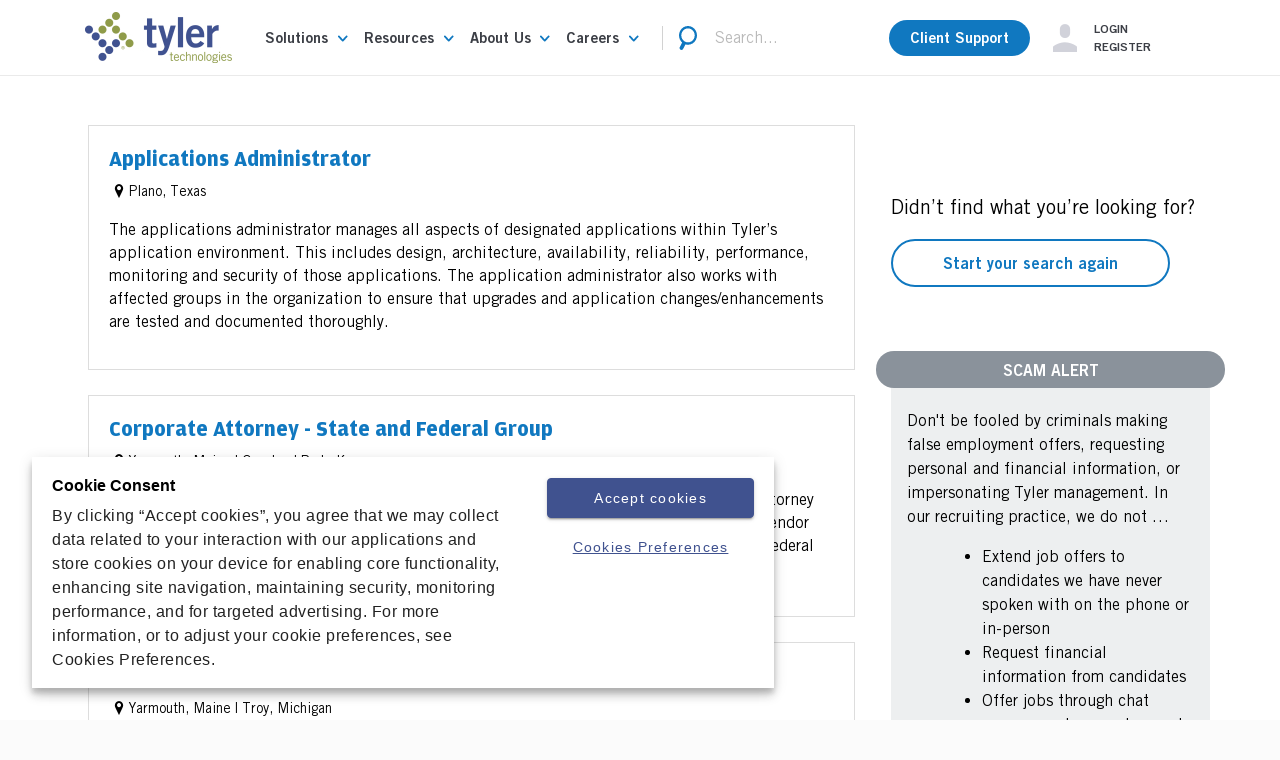

--- FILE ---
content_type: text/html; charset=utf-8
request_url: https://www.tylertech.com/careers/job-listings/associate-software-support-specialist-erp-pro-utilities-22-14310-01
body_size: 37232
content:
<!DOCTYPE html>
<html  lang="en-US">
<head id="Head">
<!-- Google Tag Manager -->
<script>(function(w,d,s,l,i){w[l]=w[l]||[];w[l].push({'gtm.start':
new Date().getTime(),event:'gtm.js'});var f=d.getElementsByTagName(s)[0],
j=d.createElement(s),dl=l!='dataLayer'?'&l='+l:'';j.async=true;j.src=
'https://www.googletagmanager.com/gtm.js?id='+i+dl;f.parentNode.insertBefore(j,f);
})(window,document,'script','dataLayer','GTM-K873LXP');</script>
<!-- End Google Tag Manager -->
        <meta content="text/html; charset=UTF-8" http-equiv="Content-Type" />


<script>
  window._wcq = window._wcq || [];
  window._wcq.push({
    id: "_all",
    options: {
      customFont: "Amplitude"
    }
  });
</script>
<title>
	Job Listings
</title><meta id="MetaRobots" name="robots" content="INDEX, FOLLOW" /><link href="/Resources/Shared/stylesheets/dnndefault/7.0.0/default.css?cdv=783" type="text/css" rel="stylesheet"/><link href="/DesktopModules/OpenContent/module.css?cdv=783" type="text/css" rel="stylesheet"/><link href="/Resources/Search/SearchSkinObjectPreview.css?cdv=783" type="text/css" rel="stylesheet"/><link href="/Portals/_default/skins/tylerskin/skin.css?cdv=783" type="text/css" rel="stylesheet"/><link href="/Portals/0/OpenContent/Templates/Separador/Template.css?cdv=783" type="text/css" rel="stylesheet"/><link href="/Portals/_default/skins/tylerskin/css/animation.min.css?cdv=783" type="text/css" rel="stylesheet"/><link href="/Portals/_default/skins/tylerskin/css/tyleri.min.css?cdv=783" type="text/css" rel="stylesheet"/><link href="/Portals/_default/skins/tylerskin/css/tyleri-codes.min.css?cdv=783" type="text/css" rel="stylesheet"/><link href="/Portals/_default/skins/tylerskin/css/tyleri-embedded.min.css?cdv=783" type="text/css" rel="stylesheet"/><link href="/Portals/_default/skins/tylerskin/css/tyleri-ie7-codes.css?cdv=783" type="text/css" rel="stylesheet"/><link href="https://cdnjs.cloudflare.com/ajax/libs/jQuery.mmenu/7.0.6/jquery.mmenu.all.css?cdv=783" type="text/css" rel="stylesheet"/><link href="/DesktopModules/DnnCorp/ContentLayout/Css/bootstrap.min.css?cdv=783" type="text/css" rel="stylesheet"/><link href="/DesktopModules/EasyDNNNews/static/rateit/css/rateit.css?cdv=783" type="text/css" rel="stylesheet"/><link href="/DesktopModules/EasyDNNNews/static/common/common.css?cdv=783" type="text/css" rel="stylesheet"/><script src="/DesktopModules/EasyDNNNews/static/eds_jquery/eds_jq.js?cdv=783" type="text/javascript"></script><script src="/Resources/libraries/jQuery/03_07_01/jquery.js?cdv=783" type="text/javascript"></script><script src="/Resources/libraries/jQuery-Migrate/03_04_01/jquery-migrate.js?cdv=783" type="text/javascript"></script><script src="/Resources/libraries/jQuery-UI/01_13_03/jquery-ui.min.js?cdv=783" type="text/javascript"></script><script src="/Resources/libraries/HoverIntent/01_10_01/jquery.hoverIntent.min.js?cdv=783" type="text/javascript"></script><meta name="eds__GmapsInitData" content="{&quot;instanceGlobal&quot;:&quot;EasyDnnSolutions1_1_instance&quot;,&quot;google&quot;:{&quot;maps&quot;:{&quot;api&quot;:{&quot;key&quot;:&quot;&quot;,&quot;libraries&quot;:[&quot;geometry&quot;,&quot;places&quot;]}}}}" /><script async type='text/javascript' src='https://dnnapi.com/analytics/js/2038751.js'></script><meta name="viewport" content="width=device-width,initial-scale=1" /><!--[if IE 8]><script src='/DesktopModules/DnnCorp/ContentLayout/ClientScripts/respond.min.js'></script><![endif]--></head>
<body id="Body">     
 <!-- Google Tag Manager (noscript) -->
<noscript><iframe src="https://www.googletagmanager.com/ns.html?id=GTM-K873LXP"
height="0" width="0" style="display:none;visibility:hidden"></iframe></noscript>
<!-- End Google Tag Manager (noscript) -->
        

    <form method="post" action="/careers/job-listings/associate-software-support-specialist-erp-pro-utilities-22-14310-01" id="Form" enctype="multipart/form-data">
<div class="aspNetHidden">
<input type="hidden" name="__EVENTTARGET" id="__EVENTTARGET" value="" />
<input type="hidden" name="__EVENTARGUMENT" id="__EVENTARGUMENT" value="" />
<input type="hidden" name="__VIEWSTATE" id="__VIEWSTATE" value="hlubRjbwwBW5pJ+oslH1uS93X+vYxSxKuzRpwiki6gIYHJOodMzz1CmCvXcF614MqIrN+XDpG8jPHsuqkC5z3bJZeqtIJbNmu9/ftLg/t7LsR5uroSqfMAKV39u18b1YGxKdFYVW6rAyq4kUZaMN0Oc9F9dHev8wXqkx1qgE3ypq8UbDltMrYRca+yiiXFm4rwY9P/+jqVWQfi9RWB6TI9POOQRU95XyI/svRzt4bokxCIgz4r7bHJZxvnFzvdOfU7qsERA5YkU+vH+NVJlJIvVhI5ta26E12+UWMxDDcGeTM0jOhhbLwuqDwWajBKJia2F6IhZ6/IIKSZiWim6TkF7EG9WyesQRPyMcVii9fA63f3qWaIxIs5iiS6F+RbWoGHTGljFBX89jR+oVl9tj0M6xbQwRiGUOt+uKlo/7u7VZ/eXNy1KERzRbwBrCLNJnPb/z27YyAM0zoF5CFy8iaYBGkEISM3re2NE8sjonhI3F/IiPhFMTEK1fUZ4DldXLTm7VtFeLAs4/kj26n6aeSvIZcQlmnS8EJc8FD7vCfV4BdpEASgZV1b5VNwvaM1FkKDgcqfXH+ZQ+pZ0Fu2fMc1nZIedZ8QJqajksHlaF6GGtRHxy5DJIA1q4Nzt1eDWSFUkRtcl49yTu5qn2URwyqYnMrGZnvnwbA3uA8VP7bhkJFZHgDNU7m0013JRUlb895oy0KhuhBJwtGUyKah/q7Rqxczw=" />
</div>

<script type="text/javascript">
//<![CDATA[
var theForm = document.forms['Form'];
if (!theForm) {
    theForm = document.Form;
}
function __doPostBack(eventTarget, eventArgument) {
    if (!theForm.onsubmit || (theForm.onsubmit() != false)) {
        theForm.__EVENTTARGET.value = eventTarget;
        theForm.__EVENTARGUMENT.value = eventArgument;
        theForm.submit();
    }
}
//]]>
</script>


<script src="/WebResource.axd?d=pynGkmcFUV0Kxwre0oz_XL_cbd4zVybCuklAbKDhlNxTuTCYEs_d49L0M3A1&amp;t=638901536248157332" type="text/javascript"></script>


<script src="/ScriptResource.axd?d=NJmAwtEo3Io650g6qaFQYYwywvGALzluc9Jv0zEXFipsT6zk65tTy_CHYn-5-y8ZEqVhSUFs3TNPJhj-LXcMCWQR2eSP3neBcWh1i6gcVpthPm8cmk8wX29kP4DKQKfmUSADhA2&amp;t=5c0e0825" type="text/javascript"></script>
<script src="/ScriptResource.axd?d=dwY9oWetJoK1j7AMpl7hQxKXZjVp_1ik1fKCrCw0Q3UlPe53epaCtXO2sLEEVke7XovO7MG8Q8VmEyUNl4EX8-bbXdR0p-1vjYLx4ln4brbxL7yKfUD3QJ_nBGOYQ8gwcQUkeSUlBwHeuPsE0&amp;t=5c0e0825" type="text/javascript"></script>
<div class="aspNetHidden">

	<input type="hidden" name="__VIEWSTATEGENERATOR" id="__VIEWSTATEGENERATOR" value="CA0B0334" />
	<input type="hidden" name="__VIEWSTATEENCRYPTED" id="__VIEWSTATEENCRYPTED" value="" />
	<input type="hidden" name="__EVENTVALIDATION" id="__EVENTVALIDATION" value="0ZLgoGDogyqoZi4ogbDeMhETI1iXz1UU3hZJOVJcCL6zZcsmMF6qe1oNzWSUmF1piDhRDQxNRu8DXfqSxCEjXkM4c2f7TvbFLLHXwrhydka/iCfSufJ/AZYKPKmTRHNdmFoHzIIKdsPr0ZErB5ffZHUFboB1Foon67kR55tDdBIJJw5dhWEKKgoToEEbIDY3PGJJpA==" />
</div><script src="/js/dnn.js?cdv=783" type="text/javascript"></script><script src="/js/dnn.modalpopup.js?cdv=783" type="text/javascript"></script><script src="https://code.jquery.com/ui/1.11.1/jquery-ui.min.js?cdv=783" type="text/javascript"></script><script src="/Portals/_default/skins/tylerskin/bootstrap/js/popper.min.js?cdv=783" type="text/javascript"></script><script src="/Portals/_default/skins/tylerskin/bootstrap/js/bootstrap.min.js?cdv=783" type="text/javascript"></script><script src="/Portals/_default/skins/tylerskin/js/jquery.matchHeight.min.js?cdv=783" type="text/javascript"></script><script src="/Portals/_default/skins/tylerskin/js/detect_browser.min.js?cdv=783" type="text/javascript"></script><script src="/Portals/_default/skins/tylerskin/js/jquery.countdown.min.js?cdv=783" type="text/javascript"></script><script src="https://empower.tylertech.com/js/forms2/js/forms2.min.js?cdv=783" type="text/javascript"></script><script src="/Marketo/marketo-templates/js/ask-a-question-custom.js?cdv=783" type="text/javascript"></script><script src="https://cdnjs.cloudflare.com/ajax/libs/jQuery.mmenu/7.0.6/jquery.mmenu.all.js?cdv=783" type="text/javascript"></script><script src="https://cdnjs.cloudflare.com/ajax/libs/jquery.hoverintent/1.9.0/jquery.hoverIntent.min.js?cdv=783" type="text/javascript"></script><script src="/js/dnncore.js?cdv=783" type="text/javascript"></script><script src="/Resources/Search/SearchSkinObjectPreview.js?cdv=783" type="text/javascript"></script><script src="/DesktopModules/OpenContent/js/opencontent.js?cdv=783" type="text/javascript"></script><script src="/js/dnn.servicesframework.js?cdv=783" type="text/javascript"></script><script src="/Portals/_default/skins/tylerskin/topNav/topNav.js?cdv=783" type="text/javascript"></script><script src="/Portals/_default/skins/tylerskin/topNavMobile/topNavMobile.js?cdv=783" type="text/javascript"></script><script src="/DesktopModules/EasyDNNNews/static/rateit/js/jquery.rateit_2.2.js?cdv=783" type="text/javascript"></script><script src="/DesktopModules/EasyDNNNews/static/EasyDnnSolutions/EasyDnnSolutions_1.1_2.2.js?cdv=783" type="text/javascript"></script>
<script type="text/javascript">
//<![CDATA[
Sys.WebForms.PageRequestManager._initialize('ScriptManager', 'Form', [], [], [], 90, '');
//]]>
</script>

        
        
        
<!--CDF(Javascript|https://code.jquery.com/ui/1.11.1/jquery-ui.min.js?cdv=783|DnnBodyProvider|100)-->
<!--CDF(Javascript|/Portals/_default/skins/tylerskin/bootstrap/js/popper.min.js?cdv=783|DnnBodyProvider|100)-->
<!--CDF(Css|/Portals/_default/skins/tylerskin/css/animation.min.css?cdv=783|DnnPageHeaderProvider|100)-->		
<!--CDF(Css|/Portals/_default/skins/tylerskin/css/tyleri.min.css?cdv=783|DnnPageHeaderProvider|100)-->		
<!--CDF(Css|/Portals/_default/skins/tylerskin/css/tyleri-codes.min.css?cdv=783|DnnPageHeaderProvider|100)-->		
<!--CDF(Css|/Portals/_default/skins/tylerskin/css/tyleri-embedded.min.css?cdv=783|DnnPageHeaderProvider|100)-->		
<!--CDF(Css|/Portals/_default/skins/tylerskin/css/tyleri-ie7-codes.css?cdv=783|DnnPageHeaderProvider|100)-->	

  

    <div class="tyler inner  " id="my-page">

        <div class="breadcrumb-wrapper" style="display: none;">
            <span id="dnn_dnnBreadcrumb_lblBreadCrumb" itemprop="breadcrumb" itemscope="" itemtype="https://schema.org/breadcrumb"><span itemscope itemtype="http://schema.org/BreadcrumbList"><span itemprop="itemListElement" itemscope itemtype="http://schema.org/ListItem"><a href="https://www.tylertech.com/" class="breadcrumb-link" itemprop="item" ><span itemprop="name">Home</span></a><meta itemprop="position" content="1" /></span>•<span itemprop="itemListElement" itemscope itemtype="http://schema.org/ListItem"><a href="https://www.tylertech.com/careers" class="breadcrumb-link" itemprop="item"><span itemprop="name">Careers</span></a><meta itemprop="position" content="2" /></span>•<span itemprop="itemListElement" itemscope itemtype="http://schema.org/ListItem"><a href="https://www.tylertech.com/careers/job-listings" class="breadcrumb-link" itemprop="item"><span itemprop="name">Job Listings</span></a><meta itemprop="position" content="3" /></span></span></span>
        </div>
        <nav class="navbar navbar-expand-xl navbar-light bg-light">
    <div class="container">
        <a href="#my-menu" class="hamburguer-menu" title="menu">
            <em class="ty-menu icon-sm"></em>
            </a>
        <span class="navbar-brand">
            <a id="dnn_dnnLOGO_hypLogo" title="tylertech" aria-label="tylertech" href="https://www.tylertech.com/"><img id="dnn_dnnLOGO_imgLogo" src="/Portals/0/Logo-NavBar.jpg?ver=Js0wL8bzpXBsBHn_bv-Kjg%3d%3d" alt="tylertech" /></a>
        </span>
        <div class="search mobile">
            <a class="search-icon-menu">
            <em class="ty-search icon-sm"></em>
            </a>
            <span id="dnn_SEARCHMOBILE_ClassicSearch">
    
    
    <span class="searchInputContainer" data-moreresults="See More Results" data-noresult="No Results Found">
        <input name="dnn$SEARCHMOBILE$txtSearch" type="text" maxlength="255" size="20" id="dnn_SEARCHMOBILE_txtSearch" class="NormalTextBox" aria-label="Search" autocomplete="off" placeholder="Search..." />
        <a class="dnnSearchBoxClearText" title="Clear search text"></a>
    </span>
    <a id="dnn_SEARCHMOBILE_cmdSearch" class="SkinObject" href="javascript:__doPostBack(&#39;dnn$SEARCHMOBILE$cmdSearch&#39;,&#39;&#39;)">Search</a>
</span>


<script type="text/javascript">
    $(function() {
        if (typeof dnn != "undefined" && typeof dnn.searchSkinObject != "undefined") {
            var searchSkinObject = new dnn.searchSkinObject({
                delayTriggerAutoSearch : 400,
                minCharRequiredTriggerAutoSearch : 1000,
                searchType: 'S',
                enableWildSearch: true,
                cultureCode: 'en-US',
                portalId: -1
                }
            );
            searchSkinObject.init();
            
            
            // attach classic search
            var siteBtn = $('#dnn_SEARCHMOBILE_SiteRadioButton');
            var webBtn = $('#dnn_SEARCHMOBILE_WebRadioButton');
            var clickHandler = function() {
                if (siteBtn.is(':checked')) searchSkinObject.settings.searchType = 'S';
                else searchSkinObject.settings.searchType = 'W';
            };
            siteBtn.on('change', clickHandler);
            webBtn.on('change', clickHandler);
            
            
        }
    });
</script>

        </div>
        <div class="collapse navbar-collapse" id="navbarNavDropdown">
            




















                    <div class="navbar-nav" data-level="0">
                <dl  class="nav-item dropdown mega-parent">


                    <dt class="nav-link dropdown-toggle">
                        <a href="https://www.tylertech.com/solutions">
                            <span>Solutions</span>
                        </a>
                    </dt>
    <dd class="dropdown-menu megadiv">
        <div data-level="1">
                    <dl child-name='Appraisal&amp;Tax' class="row page-parent">
                <dt class="page-name has-children">
                    <a href="https://www.tylertech.com/solutions/public-administration/appraisal-tax">Appraisal &amp; Tax</a>
                </dt>

        <dd data-level="2" class="page-details">

            <div child-name="page-details">
                <div class="row">
                    <div class="flex-column col-md-6">
                        <div class="topPane">
                            <a class="h2" href="https://www.tylertech.com/solutions/public-administration/appraisal-tax">Appraisal &amp; Tax</a>
                            <p>We provide solutions to manage all aspects of the property tax life cycle. Tyler pioneered computer-assisted mass appraisal (CAMA), and developed integrated software solutions for tax billing and collections, CAMA, and assessment administration functionality.</p>

                        </div>
                        <ul data-level="3">
                                <li>
                                        <a class="level3-links" href="https://www.tylertech.com/solutions/public-administration/appraisal-tax/appraisal-services">Appraisal Services</a>
                                </li>
                                <li>
                                        <a class="level3-links" href="https://www.tylertech.com/solutions/public-administration/appraisal-tax/computer-assisted-mass-appraisal">Computer-Assisted Mass Appraisal</a>
                                </li>
                                <li>
                                        <a class="level3-links" href="https://www.tylertech.com/solutions/public-administration/appraisal-tax/tax-billing-collection">Tax Billing &amp; Collection</a>
                                </li>
                        </ul>
                    </div>
                    <div class="col-md-6 rightPane">
                        <p><img alt="Appraisal &amp; Tax Solutions" class="img-fluid" src="/portals/0/images/menu/appraisal-tax-menu.jpg?format=jpg&amp;quality=80" /></p>
<!--<p><strong>PRODUCT NAME</strong> PRODUCT COPY</p>--><!--<p><a class="btn btn-secondary" href="/products/URL-HERE">Explore PRODUCT NAME</a></p>--><!--<p>--&gt;</p>-->
                    </div>
                </div>
            </div>

        </dd>
        </dl>
        <dl child-name='CivicServices' class="row page-parent">
                <dt class="page-name has-children">
                    <a href="https://www.tylertech.com/solutions/public-administration/civic-services">Civic Services</a>
                </dt>

        <dd data-level="2" class="page-details">

            <div child-name="page-details">
                <div class="row">
                    <div class="flex-column col-md-6">
                        <div class="topPane">
                            <a class="h2" href="https://www.tylertech.com/solutions/public-administration/civic-services">Civic Services</a>
                            <p>Our civic services solutions are designed for your public sector agency and the citizens you serve like community development, permitting, enforcement, inspections, business licensing, compliance, maintenance and work orders, 311 requests, utility billing, and parks and recreation management.</p>

                        </div>
                        <ul data-level="3">
                                <li>
                                        <a class="level3-links" href="https://www.tylertech.com/solutions/public-administration/civic-services/asset-management">Asset Management</a>
                                </li>
                                <li>
                                        <a class="level3-links" href="https://www.tylertech.com/solutions/public-administration/civic-services#BusinessManagement">Business Management</a>
                                </li>
                                <li>
                                        <a class="level3-links" href="https://www.tylertech.com/solutions/public-administration/civic-services#CommunityDevelopment">Community Development</a>
                                </li>
                                <li>
                                        <a class="level3-links" href="https://www.tylertech.com/solutions/public-administration/civic-services/correspondence-management">Correspondence Management</a>
                                </li>
                                <li>
                                        <a class="level3-links" href="https://www.tylertech.com/solutions/public-administration/civic-services#EnvironmentalHealth">Environmental Health</a>
                                </li>
                                <li>
                                        <a class="level3-links" href="https://www.tylertech.com/solutions/public-administration/civic-services#FirePrevention">Fire Prevention</a>
                                </li>
                                <li>
                                        <a class="level3-links" href="https://www.tylertech.com/solutions/public-administration/civic-services#MotorVehicle">Motor Vehicle</a>
                                </li>
                                <li>
                                        <a class="level3-links" href="https://www.tylertech.com/solutions/public-administration/civic-services#ParksRecreation">Parks &amp; Recreation</a>
                                </li>
                        </ul>
                    </div>
                    <div class="col-md-6 rightPane">
                        <p><img alt="Civic Services Solutions" class="img-fluid" src="/portals/0/images/menu/civic-services-menu.jpg?format=jpg&amp;quality=80" /></p>
<!--<p><strong>PRODUCT NAME</strong> PRODUCT COPY</p>

<p><a class="btn btn-secondary" href="/products/URL-HERE">Explore PRODUCT NAME</a></p>-->
                    </div>
                </div>
            </div>

        </dd>
        </dl>
        <dl child-name='Corrections' class="row page-parent">
                <dt class="page-name has-children">
                    <a href="https://www.tylertech.com/solutions/courts-public-safety/corrections">Corrections</a>
                </dt>

        <dd data-level="2" class="page-details">

            <div child-name="page-details">
                <div class="row">
                    <div class="flex-column col-md-6">
                        <div class="topPane">
                            <a class="h2" href="https://www.tylertech.com/solutions/courts-public-safety/corrections">Corrections</a>
                            <p>Seamlessly connect courts, public safety, and supervision agencies to ensure safer and more efficient operations for correctional facilities. Give your justice partners access to secure, cloud-hosted critical and sensitive data including pre-booking information from officers in the field and inmate scheduling information for the court.</p>

                        </div>
                        <ul data-level="3">
                                <li>
                                        <a class="level3-links" href="https://www.tylertech.com/solutions/courts-public-safety/corrections#Administration">Administration &amp; Facility Management</a>
                                </li>
                                <li>
                                        <a class="level3-links" href="https://www.tylertech.com/solutions/courts-public-safety/corrections#FinancialManagement">Financial Management</a>
                                </li>
                                <li>
                                        <a class="level3-links" href="https://www.tylertech.com/solutions/courts-public-safety/corrections#Communications">Communication Tools &amp; Services</a>
                                </li>
                                <li>
                                        <a class="level3-links" href="https://www.tylertech.com/solutions/courts-public-safety/corrections#Reentry">Reentry Tools &amp; Programs</a>
                                </li>
                        </ul>
                    </div>
                    <div class="col-md-6 rightPane">
                        <p><img alt="Corrections SOlution" class="img-fluid" src="/portals/0/images/menu/corrections-menu.jpg?format=jpg&amp;quality=80" /></p>
<!--<p><strong>PRODUCT NAME</strong> PRODUCT COPY</p>
<p><a class="btn btn-secondary" href="/products/URL-HERE">Explore PRODUCT NAME</a></p>-->
                    </div>
                </div>
            </div>

        </dd>
        </dl>
        <dl child-name='Courts&amp;Justice' class="row page-parent">
                <dt class="page-name has-children">
                    <a href="https://www.tylertech.com/solutions/courts-public-safety/courts-justice">Courts &amp; Justice</a>
                </dt>

        <dd data-level="2" class="page-details">

            <div child-name="page-details">
                <div class="row">
                    <div class="flex-column col-md-6">
                        <div class="topPane">
                            <a class="h2" href="https://www.tylertech.com/solutions/courts-public-safety/courts-justice">Courts &amp; Justice</a>
                            <p>Courts and justice agencies at every level &mdash; state, district, county and municipal &mdash; share a common need for software solutions that simplify&nbsp;processes, improve&nbsp;workflow, and ensure&nbsp;efficient and consistent operations. Tyler has the products and services to do it.</p>

                        </div>
                        <ul data-level="3">
                                <li>
                                        <a class="level3-links" href="https://www.tylertech.com/solutions/courts-public-safety/courts-justice#CivilProcess">Civil Process</a>
                                </li>
                                <li>
                                        <a class="level3-links" href="https://www.tylertech.com/solutions/courts-public-safety/courts-justice#CourtCaseManagement">Court Case Management</a>
                                </li>
                                <li>
                                        <a class="level3-links" href="https://www.tylertech.com/solutions/courts-public-safety/courts-justice#DisputeResolution">Dispute Resolution</a>
                                </li>
                                <li>
                                        <a class="level3-links" href="/solutions/courts-public-safety/courts-justice#document-automation">Automated Court Document Processing</a>
                                </li>
                                <li>
                                        <a class="level3-links" href="https://www.tylertech.com/solutions/courts-public-safety/courts-justice#ElectronicFiling">Electronic Filing</a>
                                </li>
                                <li>
                                        <a class="level3-links" href="https://www.tylertech.com/solutions/courts-public-safety/courts-justice/investigations-audits">Investigations &amp; Audits</a>
                                </li>
                                <li>
                                        <a class="level3-links" href="https://www.tylertech.com/solutions/courts-public-safety/courts-justice/jury-management">Jury Management</a>
                                </li>
                                <li>
                                        <a class="level3-links" href="https://www.tylertech.com/solutions/courts-public-safety/courts-justice/justice-insights">Justice Insights</a>
                                </li>
                                <li>
                                        <a class="level3-links" href="https://www.tylertech.com/solutions/courts-public-safety/courts-justice#ProsecutionAttorneys">Prosecution &amp; Attorneys</a>
                                </li>
                                <li>
                                        <a class="level3-links" href="https://www.tylertech.com/solutions/courts-public-safety/courts-justice/remote-hearings">Remote Hearings</a>
                                </li>
                                <li>
                                        <a class="level3-links" href="https://www.tylertech.com/solutions/courts-public-safety/courts-justice#Supervision">Supervision</a>
                                </li>
                        </ul>
                    </div>
                    <div class="col-md-6 rightPane">
                        <p><img alt="Courts &amp; Justice Solution" class="img-fluid" src="/portals/0/images/menu/courts-justice-menu.jpg?format=jpg&amp;quality=80" /></p>
<!--<p><strong>PRODUCT NAME</strong> PRODUCT COPY</p>

<p><a class="btn btn-secondary" href="/products/URL-HERE">Explore PRODUCT NAME</a></p>-->

<p>&nbsp;</p>

                    </div>
                </div>
            </div>

        </dd>
        </dl>
        <dl child-name='Cybersecurity' class="row page-parent">
                <dt class="page-name has-children">
                    <a href="https://www.tylertech.com/solutions/transformative-technology/cybersecurity">Cybersecurity</a>
                </dt>

        <dd data-level="2" class="page-details">

            <div child-name="page-details">
                <div class="row">
                    <div class="flex-column col-md-6">
                        <div class="topPane">
                            <a class="h2" href="https://www.tylertech.com/solutions/transformative-technology/cybersecurity">Cybersecurity</a>
                            <p>Protecting your organization from cyberattacks is a full-time endeavor that grows more demanding, specialized, and sophisticated every day. Tyler has the expertise and resources to help you advance your cyber maturity and improve your cyber resilience.</p>

                        </div>
                        <ul data-level="3">
                                <li>
                                        <a class="level3-links" href="https://www.tylertech.com/solutions/transformative-technology/cybersecurity#CybersecurityServices">Cyberthreat Services</a>
                                </li>
                                <li>
                                        <a class="level3-links" href="https://www.tylertech.com/solutions/transformative-technology/cybersecurity#ManagedThreat">Managed Threat Detection</a>
                                </li>
                                <li>
                                        <a class="level3-links" href="https://www.tylertech.com/solutions/transformative-technology/cybersecurity#VulnerabilityScanning">Vulnerability Scanning</a>
                                </li>
                        </ul>
                    </div>
                    <div class="col-md-6 rightPane">
                        <p><img alt="Cybersecurity" class="img-fluid" src="/Portals/0/Images/Menu/Cybersecurity-women-computer-reflection-glasses.png" /></p>
<!--<p><strong>PRODUCT NAME</strong> PRODUCT COPY</p>

<p><a class="btn btn-secondary" href="/products/URL-HERE">Explore PRODUCT NAME</a></p>-->
                    </div>
                </div>
            </div>

        </dd>
        </dl>
        <dl child-name='Data&amp;Insights' class="row page-parent">
                <dt class="page-name has-children">
                    <a href="https://www.tylertech.com/solutions/transformative-technology/data-insights">Data &amp; Insights</a>
                </dt>

        <dd data-level="2" class="page-details">

            <div child-name="page-details">
                <div class="row">
                    <div class="flex-column col-md-6">
                        <div class="topPane">
                            <a class="h2" href="https://www.tylertech.com/solutions/transformative-technology/data-insights">Data &amp; Insights</a>
                            <p>Empower your organization to access a single source of trusted data and securely share analysis, visualizations, and performance measurements across multiple departments and programs. Reuse your data and allow employees to transform data into insights on financial, operational, and strategic outcomes.</p>

                        </div>
                        <ul data-level="3">
                                <li>
                                        <a class="level3-links" href="https://www.tylertech.com/products/data-insights/enterprise-data-platform">Enterprise Data Platform</a>
                                </li>
                                <li>
                                        <a class="level3-links" href="https://www.tylertech.com/products/data-insights/finance-insights">Finance Insights</a>
                                </li>
                                <li>
                                        <a class="level3-links" href="https://www.tylertech.com/products/data-insights/open-data-platform">Open Data Platform</a>
                                </li>
                                <li>
                                        <a class="level3-links" href="https://www.tylertech.com/products/data-insights/performance-insights">Performance Insights</a>
                                </li>
                        </ul>
                    </div>
                    <div class="col-md-6 rightPane">
                        <p><img alt="Connected Government Cloud" class="img-fluid" src="/portals/0/images/menu/data-insights-menu.jpg?format=jpg&amp;quality=80" /></p>
<!--<p><strong>PRODUCT NAME</strong> PRODUCT COPY</p>

<p><a class="btn btn-secondary" href="/products/URL-HERE">Explore PRODUCT NAME</a></p>-->
                    </div>
                </div>
            </div>

        </dd>
        </dl>
        <dl child-name='Disability&amp;Benefits' class="row page-parent">
                <dt class="page-name has-children">
                    <a href="https://www.tylertech.com/solutions/health-human-services/disability-benefits">Disability &amp; Benefits</a>
                </dt>

        <dd data-level="2" class="page-details">

            <div child-name="page-details">
                <div class="row">
                    <div class="flex-column col-md-6">
                        <div class="topPane">
                            <a class="h2" href="https://www.tylertech.com/solutions/health-human-services/disability-benefits">Disability &amp; Benefits</a>
                            <p>Our disability and benefits solutions help programs and agencies quickly get benefits into the hands of those who need it most, all while lowering cost and streamlining the process.</p>

                        </div>
                        <ul data-level="3">
                                <li>
                                        <a class="level3-links" href="https://www.tylertech.com/solutions/health-human-services/disability-benefits/disability-benefits-management">Disability Benefits Management</a>
                                </li>
                                <li>
                                        <a class="level3-links" href="https://www.tylertech.com/solutions/health-human-services/disability-benefits/home-community-based-services">Home &amp; Community Based Services</a>
                                </li>
                                <li>
                                        <a class="level3-links" href="https://www.tylertech.com/solutions/health-human-services/disability-benefits/veterans-benefits">Veterans’ Benefits</a>
                                </li>
                                <li>
                                        <a class="level3-links" href="https://www.tylertech.com/solutions/health-human-services/disability-benefits/vocational-rehabilitation">Vocational Rehabilitation</a>
                                </li>
                                <li>
                                        <a class="level3-links" href="https://www.tylertech.com/solutions/health-human-services/disability-benefits/workers-compensation-case-management">Workers’ Compensation Case Management</a>
                                </li>
                        </ul>
                    </div>
                    <div class="col-md-6 rightPane">
                        <p><img alt="Disability &amp; Benefits Solution" class="img-fluid" src="/portals/0/images/menu/Disability-Benefits-menu.jpg?format=jpg&amp;quality=80" /></p>

                    </div>
                </div>
            </div>

        </dd>
        </dl>
        <dl child-name='ERP' class="row page-parent">
                <dt class="page-name has-children">
                    <a href="https://www.tylertech.com/solutions/public-administration/erp">ERP</a>
                </dt>

        <dd data-level="2" class="page-details">

            <div child-name="page-details">
                <div class="row">
                    <div class="flex-column col-md-6">
                        <div class="topPane">
                            <a class="h2" href="https://www.tylertech.com/solutions/public-administration/erp">ERP</a>
                            <p>Public sector agencies manage a variety of complex, mission-critical tasks each day &mdash; from monitoring the city budget and generating payroll for municipal employees to collecting revenues from citizens and generating utility bills. Our ERP financial solutions are designed to manage public sector core business functions no matter the size or complexity of the organization &mdash; from small towns to large cities and counties.</p>

                        </div>
                        <ul data-level="3">
                                <li>
                                        <a class="level3-links" href="https://www.tylertech.com/solutions/public-administration/erp/financial-management">Financial Management</a>
                                </li>
                                <li>
                                        <a class="level3-links" href="https://www.tylertech.com/solutions/public-administration/erp/human-resources-management">Human Resources Management</a>
                                </li>
                                <li>
                                        <a class="level3-links" href="https://www.tylertech.com/solutions/public-administration/erp/revenue-management">Revenue Management</a>
                                </li>
                                <li>
                                        <a class="level3-links" href="https://www.tylertech.com/solutions/public-administration/erp/utilities">Utilities</a>
                                </li>
                        </ul>
                    </div>
                    <div class="col-md-6 rightPane">
                        <p><img alt="ERP Solutions" class="img-fluid" src="/portals/0/images/menu/erp-menu.jpg?format=jpg&amp;quality=80" /></p>
<!--<p><strong>PRODUCT NAME</strong> PRODUCT COPY</p>

<p><a class="btn btn-secondary" href="/products/URL-HERE">Explore PRODUCT NAME</a></p>-->
                    </div>
                </div>
            </div>

        </dd>
        </dl>
        <dl child-name='Land&amp;OfficialRecords' class="row page-parent">
                <dt class="page-name has-children">
                    <a href="https://www.tylertech.com/solutions/public-administration/land-official-records">Land &amp; Official Records</a>
                </dt>

        <dd data-level="2" class="page-details">

            <div child-name="page-details">
                <div class="row">
                    <div class="flex-column col-md-6">
                        <div class="topPane">
                            <a class="h2" href="https://www.tylertech.com/solutions/public-administration/land-official-records">Land &amp; Official Records</a>
                            <p>Instant access to the tools you need to tackle your most complex recording challenges in a single, secure, and unified system. You&rsquo;ll save time, increase efficiency, and provide the unparalleled level of customer service your constituents expect and deserve.</p>

                        </div>
                        <ul data-level="3">
                                <li>
                                        <a class="level3-links" href="https://www.tylertech.com/solutions/public-administration/land-official-records#PublicAccessTransparency">Public Access &amp; Transparency</a>
                                </li>
                                <li>
                                        <a class="level3-links" href="https://www.tylertech.com/solutions/public-administration/land-official-records/records-management">Records Management</a>
                                </li>
                        </ul>
                    </div>
                    <div class="col-md-6 rightPane">
                        <p><img alt="ERP Solutions" class="img-fluid" src="/portals/0/images/menu/LAND-OFFICIAL-RECORDS-Menu.jpg" /></p>
<!--<p><strong>PRODUCT NAME</strong> PRODUCT COPY</p>

<p><a class="btn btn-secondary" href="/products/URL-HERE">Explore PRODUCT NAME</a></p>-->
                    </div>
                </div>
            </div>

        </dd>
        </dl>
        <dl child-name='OutdoorRecreation' class="row page-parent">
                <dt class="page-name has-children">
                    <a href="https://www.tylertech.com/solutions/public-administration/outdoor-recreation">Outdoor Recreation</a>
                </dt>

        <dd data-level="2" class="page-details">

            <div child-name="page-details">
                <div class="row">
                    <div class="flex-column col-md-6">
                        <div class="topPane">
                            <a class="h2" href="https://www.tylertech.com/solutions/public-administration/outdoor-recreation">Outdoor Recreation</a>
                            <p>Discover the industry&#39;s leading outdoor recreation platform designed specifically for local, state, and federal agencies.</p>

                        </div>
                        <ul data-level="3">
                                <li>
                                        <a class="level3-links" href="https://www.tylertech.com/solutions/public-administration/outdoor-recreation#Recreation-Management">Campground &amp; Park Reservations</a>
                                </li>
                                <li>
                                        <a class="level3-links" href="https://www.tylertech.com/solutions/public-administration/outdoor-recreation#Recreational-Licensing">Hunting &amp; Fishing Licensing</a>
                                </li>
                                <li>
                                        <a class="level3-links" href="https://www.tylertech.com/solutions/public-administration/outdoor-recreation#Parks-Recreation">Parks &amp; Recreation</a>
                                </li>
                        </ul>
                    </div>
                    <div class="col-md-6 rightPane">
                        <p><img alt="Outdoor Recreation Solution" class="img-fluid" src="/portals/0/images/menu/outdoor-recreation-menu.jpg?format=jpg&amp;quality=80" /></p>
<!--<p><strong>PRODUCT NAME</strong> PRODUCT COPY</p>

<p><a class="btn btn-secondary" href="/products/URL-HERE">Explore PRODUCT NAME</a></p>-->

<p>&nbsp;</p>

                    </div>
                </div>
            </div>

        </dd>
        </dl>
        <dl child-name='Payments' class="row page-parent">
                <dt class="page-name has-children">
                    <a href="https://www.tylertech.com/solutions/transformative-technology/payments">Payments</a>
                </dt>

        <dd data-level="2" class="page-details">

            <div child-name="page-details">
                <div class="row">
                    <div class="flex-column col-md-6">
                        <div class="topPane">
                            <a class="h2" href="https://www.tylertech.com/solutions/transformative-technology/payments">Payments</a>
                            <p>Built exclusively for government, Payment Processing&nbsp;and Point-of-Sale Cashiering are a comprehensive and trusted suite of solutions designed to simplify payment processes and provide secure, flexible, and scalable payment and cashiering offerings.</p>

                        </div>
                        <ul data-level="3">
                                <li>
                                        <a class="level3-links" href="https://www.tylertech.com/solutions/transformative-technology/payments#Corrections-and-Jail-Disbursements">Corrections and Jail Disbursements</a>
                                </li>
                                <li>
                                        <a class="level3-links" href="https://www.tylertech.com/solutions/transformative-technology/payments#Disbursements">Digital Disbursements and Payouts</a>
                                </li>
                                <li>
                                        <a class="level3-links" href="https://www.tylertech.com/solutions/transformative-technology/payments#Juror-and-Court-Related-Disbursements">Jury and Court Disbursements</a>
                                </li>
                                <li>
                                        <a class="level3-links" href="https://www.tylertech.com/solutions/transformative-technology/payments#PaymentProcessing">Payment Processing</a>
                                </li>
                                <li>
                                        <a class="level3-links" href="https://www.tylertech.com/solutions/transformative-technology/payments#Point-of-SaleCashiering">Point-of-Sale Cashiering</a>
                                </li>
                        </ul>
                    </div>
                    <div class="col-md-6 rightPane">
                        <p><img alt="Payments" class="img-fluid" src="/portals/0/images/menu/payments-solution.png?format=jpg&amp;quality=80" /></p>

                    </div>
                </div>
            </div>

        </dd>
        </dl>
        <dl child-name='ProductivityTools' class="row page-parent">
                <dt class="page-name has-children">
                    <a href="https://www.tylertech.com/solutions/transformative-technology/productivity-tools">Productivity Tools</a>
                </dt>

        <dd data-level="2" class="page-details">

            <div child-name="page-details">
                <div class="row">
                    <div class="flex-column col-md-6">
                        <div class="topPane">
                            <a class="h2" href="https://www.tylertech.com/solutions/transformative-technology/productivity-tools">Productivity Tools</a>
                            <p>Transition work processes from paper-based to electronic for a green, efficient organization. Streamlined workflows through customized, electronic document management tools translate into real-time and dollar savings.</p>

                        </div>
                        <ul data-level="3">
                                <li>
                                        <a class="level3-links" href="https://www.tylertech.com/solutions/data-insights/performance-tools#ContentManagement">Content Management</a>
                                </li>
                                <li>
                                        <a class="level3-links" href="https://www.tylertech.com/solutions/data-insights/performance-tools#MeetingManagement">Meeting Management</a>
                                </li>
                        </ul>
                    </div>
                    <div class="col-md-6 rightPane">
                        <p><img alt="Performance Tools" class="img-fluid" src="/portals/0/images/menu/performance-tools-menu.jpg?format=jpg&quality=80" /></p>
<!--<p><strong>PRODUCT NAME</strong> PRODUCT COPY</p>

<p><a class="btn btn-secondary" href="/products/URL-HERE">Explore PRODUCT NAME</a></p>-->
                    </div>
                </div>
            </div>

        </dd>
        </dl>
        <dl child-name='PublicSafety' class="row page-parent">
                <dt class="page-name has-children">
                    <a href="https://www.tylertech.com/solutions/courts-public-safety/public-safety">Public Safety</a>
                </dt>

        <dd data-level="2" class="page-details">

            <div child-name="page-details">
                <div class="row">
                    <div class="flex-column col-md-6">
                        <div class="topPane">
                            <a class="h2" href="https://www.tylertech.com/solutions/courts-public-safety/public-safety">Public Safety</a>
                            <p>Tyler&rsquo;s public safety solutions improve situation awareness and enhance safety and productivity for public safety professionals. We&rsquo;ve drawn from our extensive experience to design, develop, deliver and support integrated cloud software solutions to meet each agency&rsquo;s unique needs.</p>

                        </div>
                        <ul data-level="3">
                                <li>
                                        <a class="level3-links" href="https://www.tylertech.com/solutions/courts-public-safety/public-safety/citation-management">Citation Management</a>
                                </li>
                                <li>
                                        <a class="level3-links" href="https://www.tylertech.com/solutions/courts-public-safety/public-safety/computer-aided-dispatch">Computer Aided Dispatch</a>
                                </li>
                                <li>
                                        <a class="level3-links" href="https://www.tylertech.com/solutions/courts-public-safety/public-safety/fire-ems">Fire &amp; EMS</a>
                                </li>
                                <li>
                                        <a class="level3-links" href="https://www.tylertech.com/solutions/courts-public-safety/public-safety/law-enforcement-records-management">Law Enforcement Records Management</a>
                                </li>
                                <li>
                                        <a class="level3-links" href="https://www.tylertech.com/solutions/courts-public-safety/public-safety/mobile-operations">Mobile Operations</a>
                                </li>
                                <li>
                                        <a class="level3-links" href="https://www.tylertech.com/solutions/courts-public-safety/public-safety/public-safety-analytics">Public Safety Analytics</a>
                                </li>
                        </ul>
                    </div>
                    <div class="col-md-6 rightPane">
                        <p><img alt="Public Safety Solutions" class="img-fluid" src="/portals/0/images/menu/public-safety-menu.jpg?format=jpg&amp;quality=80" /></p>

                    </div>
                </div>
            </div>

        </dd>
        </dl>
        <dl child-name='Regulatory' class="row page-parent">
                <dt class="page-name has-children">
                    <a href="https://www.tylertech.com/solutions/public-administration/regulatory">Regulatory</a>
                </dt>

        <dd data-level="2" class="page-details">

            <div child-name="page-details">
                <div class="row">
                    <div class="flex-column col-md-6">
                        <div class="topPane">
                            <a class="h2" href="https://www.tylertech.com/solutions/public-administration/regulatory">Regulatory</a>
                            <p>Our regulatory solutions help government agencies and departments of any size simplify every aspect of regulatory compliance &mdash; from workflow and process to licensing and enforcement &mdash; with software to handle the unique needs of your organization.</p>

                        </div>
                        <ul data-level="3">
                                <li>
                                        <a class="level3-links" href="https://www.tylertech.com/solutions/public-administration/regulatory#BusinessLicense">Business Licensing for Local Government</a>
                                </li>
                                <li>
                                        <a class="level3-links" href="https://www.tylertech.com/solutions/public-administration/regulatory/cannabis-licensing">Cannabis Licensing</a>
                                </li>
                                <li>
                                        <a class="level3-links" href="https://www.tylertech.com/solutions/public-administration/regulatory/state-regulatory-platform">Regulatory Case Management</a>
                                </li>
                        </ul>
                    </div>
                    <div class="col-md-6 rightPane">
                        <p><img alt="Regulatory Solution" class="img-fluid" src="/portals/0/images/menu/regulatory.jpg?format=jpg&amp;quality=80" /></p>
<!--<p><strong>PRODUCT NAME</strong> PRODUCT COPY</p>

<p><a class="btn btn-secondary" href="/products/URL-HERE">Explore PRODUCT NAME</a></p>-->

<p>&nbsp;</p>

                    </div>
                </div>
            </div>

        </dd>
        </dl>
        <dl child-name='SchoolERP' class="row page-parent">
                <dt class="page-name has-children">
                    <a href="https://www.tylertech.com/solutions/k-12-education/school-erp">School ERP</a>
                </dt>

        <dd data-level="2" class="page-details">

            <div child-name="page-details">
                <div class="row">
                    <div class="flex-column col-md-6">
                        <div class="topPane">
                            <a class="h2" href="https://www.tylertech.com/solutions/k-12-education/school-erp">School ERP</a>
                            <p>When it comes to the financial, human capital, and facility management needs of your school, our software helps you actively plan for change, achieve organizational goals, operate within approved budgets, and hire and retain the right employees. Attain optimal student achievement by making strategic decisions about your school district and workforce.</p>

                        </div>
                        <ul data-level="3">
                                <li>
                                        <a class="level3-links" href="https://www.tylertech.com/solutions/k-12-education/school-erp#FacilityManagement">Facility Management</a>
                                </li>
                                <li>
                                        <a class="level3-links" href="https://www.tylertech.com/solutions/k-12-education/school-erp/financial-management">Financial Management</a>
                                </li>
                                <li>
                                        <a class="level3-links" href="https://www.tylertech.com/solutions/k-12-education/school-erp#HumanResourcesManagement">Human Resources Management</a>
                                </li>
                        </ul>
                    </div>
                    <div class="col-md-6 rightPane">
                        <p><img alt="School ERP" class="img-fluid" src="/portals/0/images/menu/school-erp-menu.jpg?format=jpg&quality=80" /></p>
<!--<p><strong>PRODUCT NAME</strong> PRODUCT COPY</p>

<p><a class="btn btn-secondary" href="/products/URL-HERE">Explore PRODUCT NAME</a></p>-->
                    </div>
                </div>
            </div>

        </dd>
        </dl>
        <dl child-name='StudentTransportation' class="row page-parent">
                <dt class="page-name has-children">
                    <a href="https://www.tylertech.com/solutions/k-12-education/student-transportation">Student Transportation</a>
                </dt>

        <dd data-level="2" class="page-details">

            <div child-name="page-details">
                <div class="row">
                    <div class="flex-column col-md-6">
                        <div class="topPane">
                            <a class="h2" href="https://www.tylertech.com/solutions/k-12-education/student-transportation">Student Transportation</a>
                            <p>When information flows seamlessly between transportation directors, administrators, drivers, and parents, school districts can deliver safer, more efficient transportation to every student. Our solutions connect every aspect of transportation management, helping districts advance their operations and make student-first decisions.</p>

                        </div>
                        <ul data-level="3">
                                <li>
                                        <a class="level3-links" href="https://www.tylertech.com/solutions/k-12-education/student-transportation#BusRouting">Bus Routing</a>
                                </li>
                                <li>
                                        <a class="level3-links" href="https://www.tylertech.com/solutions/k-12-education/student-transportation#FieldTripManagement">Field Trip Management</a>
                                </li>
                                <li>
                                        <a class="level3-links" href="https://www.tylertech.com/solutions/k-12-education/student-transportation#GPS">GPS Tracking &amp; Tablets</a>
                                </li>
                                <li>
                                        <a class="level3-links" href="https://www.tylertech.com/solutions/k-12-education/student-transportation#OnboardiPaaS">Integration Platform Services</a>
                                </li>
                                <li>
                                        <a class="level3-links" href="https://www.tylertech.com/solutions/k-12-education/student-transportation#ParentCommunication">Parent Communication</a>
                                </li>
                                <li>
                                        <a class="level3-links" href="https://www.tylertech.com/solutions/k-12-education/student-transportation/student-ridership">Student Ridership</a>
                                </li>
                                <li>
                                        <a class="level3-links" href="https://www.tylertech.com/solutions/k-12-education/student-transportation#VehicleMaintenance">Vehicle Maintenance</a>
                                </li>
                        </ul>
                    </div>
                    <div class="col-md-6 rightPane">
                        <p><img alt="Student Transportation" class="img-fluid" src="/portals/0/images/menu/student-transportation-menu.jpg?format=jpg&amp;quality=80" /></p>
<!--<p><strong>PRODUCT NAME</strong> PRODUCT COPY</p>

<p><a class="btn btn-secondary" href="/products/URL-HERE">Explore PRODUCT NAME</a></p>-->
                    </div>
                </div>
            </div>

        </dd>
        </dl>

        </div>
    </dd>
                </dl>
                <dl  class="nav-item dropdown">


                    <dt class="nav-link dropdown-toggle">
                        <a href="https://www.tylertech.com/resources">
                            <span>Resources</span>
                        </a>
                    </dt>
    <div class="dropdown-menu" aria-labelledby="navbarDropdown">
                <a class="dropdown-item" href="https://www.tylertech.com/resources#f:@mrc_resourcetype=[Blog]">Blog</a>
                <a class="dropdown-item" href="https://www.tylertech.com/resources#f:@mrc_resourcetype=[Downloads]">Downloads</a>
                <a class="dropdown-item" href="https://www.tylertech.com/event-search">Events</a>
                <a class="dropdown-item" href="https://www.tylertech.com/resources/podcast">Podcast</a>
                <a class="dropdown-item" href="https://www.tylertech.com/resources#f:@mrc_resourcetype=[Success%20Stories]">Success Stories</a>
                <a class="dropdown-item" href="https://www.tylertech.com/resources#f:@mrc_resourcetype=[Tyler%20in%20the%20News]">Tyler in the News</a>
                <a class="dropdown-item" href="https://www.tylertech.com/resources#f:@mrc_resourcetype=[Videos,Webinars]">Videos</a>
    </div>
                </dl>
                <dl  class="nav-item dropdown mega-parent">


                    <dt class="nav-link dropdown-toggle">
                        <a href="https://www.tylertech.com/about-us">
                            <span>About Us</span>
                        </a>
                    </dt>
    <dd class="dropdown-menu megadiv">
        <div data-level="1">
                    <dl child-name='AboutTyler' class="row page-parent">
                <dt class="page-name has-children">
                    <a href="https://www.tylertech.com/about-us/about-tyler">About Tyler</a>
                </dt>

        <dd data-level="2" class="page-details">

            <div child-name="page-details">
                <div class="row">
                    <div class="flex-column col-md-6">
                        <div class="topPane">
                            <a class="h2" href="https://www.tylertech.com/about-us/about-tyler">About Tyler</a>
                            <p>Led by a talented group of leaders, we have a rich history and a genuine care for being more than just a technology company.</p>

                        </div>
                        <ul data-level="3">
                                <li>
                                        <a class="level3-links" href="https://www.tylertech.com/about-us/about-tyler/corporate-responsibility">Corporate Responsibility</a>
                                </li>
                                <li>
                                        <a class="level3-links" href="https://www.tylertech.com/about-us/about-tyler/leadership-team">Leadership Team</a>
                                </li>
                                <li>
                                        <a class="level3-links" href="https://investors.tylertech.com/governance-and-corporate-responsibility/board-of-directors/">Board of Directors</a>
                                </li>
                                <li>
                                        <a class="level3-links" href="https://www.tylertech.com/about-us/about-tyler/locations">Locations</a>
                                </li>
                                <li>
                                        <a class="level3-links" href="https://www.tylertech.com/about-us/about-tyler/our-mission-vision-values">Our Mission, Vision, &amp; Values</a>
                                </li>
                                <li>
                                        <a class="level3-links" href="https://www.tylertech.com/about-us/about-tyler/product-name-update-faq">Product Name Update FAQ</a>
                                </li>
                        </ul>
                    </div>
                    <div class="col-md-6 rightPane">
                        <p><img alt="Who We Are" class="img-fluid" src="/portals/0/images/menu/who-we-are-menu.jpg?format=jpg&amp;quality=80" /></p>
<!--<p><strong>PRODUCT NAME</strong> PRODUCT COPY</p>
<p><a class="btn btn-secondary" href="/products/URL-HERE">Explore PRODUCT NAME</a></p>-->
                    </div>
                </div>
            </div>

        </dd>
        </dl>
        <dl child-name='MediaRoom' class="row page-parent">
                <dt class="page-name has-children">
                    <a href="https://www.tylertech.com/about-us/media-room">Media Room</a>
                </dt>

        <dd data-level="2" class="page-details">

            <div child-name="page-details">
                <div class="row">
                    <div class="flex-column col-md-6">
                        <div class="topPane">
                            <a class="h2" href="https://www.tylertech.com/about-us/media-room">Media Room</a>
                            <p>Find the latest information about our company &ndash; specially curated for members of the media and investors.</p>

                        </div>
                        <ul data-level="3">
                                <li>
                                        <a class="level3-links" href="https://www.tylertech.com/resources/videos-and-webinars/tyler-technologies-who-we-are">Corporate Overview</a>
                                </li>
                                <li>
                                        <a class="level3-links" href="https://www.tylertech.com/about-us/media-room/fast-facts">Fast Facts</a>
                                </li>
                                <li>
                                        <a class="level3-links" href="https://investors.tylertech.com/news/default.aspx">Press Releases</a>
                                </li>
                        </ul>
                    </div>
                    <div class="col-md-6 rightPane">
                        <p><img alt="Media Room" class="img-fluid" src="/portals/0/images/menu/media-room-menu.jpg?format=jpg&amp;quality=80" /></p>
<!--<p><strong>PRODUCT NAME</strong> PRODUCT COPY</p>
<p><a class="btn btn-secondary" href="/products/URL-HERE">Explore PRODUCT NAME</a></p>-->
                    </div>
                </div>
            </div>

        </dd>
        </dl>
        <dl child-name='Partners' class="row page-parent">
                <dt class="page-name has-children">
                    <a href="https://www.tylertech.com/about-us/partners">Partners</a>
                </dt>

        <dd data-level="2" class="page-details">

            <div child-name="page-details">
                <div class="row">
                    <div class="flex-column col-md-6">
                        <div class="topPane">
                            <a class="h2" href="https://www.tylertech.com/about-us/partners">Partners</a>
                            <p>We collaborate with public sector and technology experts to stay current on ways to improve our communities.</p>

                        </div>
                        <ul data-level="3">
                                <li>
                                        <a class="level3-links" href="https://www.tylertech.com/about-us/partners/association-partners">Association Partners</a>
                                </li>
                                <li>
                                        <a class="level3-links" href="https://www.tylertech.com/about-us/partners/government-contract-procurement-vehicles">Government Contract Procurement Vehicles</a>
                                </li>
                                <li>
                                        <a class="level3-links" href="https://www.tylertech.com/about-us/partners/small-business-program">Small Business Program</a>
                                </li>
                                <li>
                                        <a class="level3-links" href="https://www.tylertech.com/about-us/partners/technology-partners">Technology Partners</a>
                                </li>
                                <li>
                                        <a class="level3-links" href="https://www.tylertech.com/about-us/partners/tyler-platform-alliance">Tyler Platform Alliance</a>
                                </li>
                        </ul>
                    </div>
                    <div class="col-md-6 rightPane">
                        <p><img alt="Partners" class="img-fluid" src="/portals/0/images/menu/partners-menu.jpg?format=jpg&amp;quality=80" /></p>
<!--<p><strong>PRODUCT NAME</strong> PRODUCT COPY</p>
<p><a class="btn btn-secondary" href="/products/URL-HERE">Explore PRODUCT NAME</a></p>-->
                    </div>
                </div>
            </div>

        </dd>
        </dl>
        <dl child-name='Security&amp;Compliance' class="row page-parent">
                <dt class="page-name has-children">
                    <a href="https://www.tylertech.com/about-us/security-compliance">Security &amp; Compliance</a>
                </dt>

        <dd data-level="2" class="page-details">

            <div child-name="page-details">
                <div class="row">
                    <div class="flex-column col-md-6">
                        <div class="topPane">
                            <a class="h2" href="https://www.tylertech.com/about-us/security-compliance">Security &amp; Compliance</a>
                            <p>Remaining vigilant about security and maintaining compliance with industry standards are part of our commitment to our clients.</p>

                        </div>
                        <ul data-level="3">
                                <li>
                                        <a class="level3-links" href="https://www.tylertech.com/about-us/security-compliance/application-security">Application Security</a>
                                </li>
                                <li>
                                        <a class="level3-links" href="https://www.tylertech.com/about-us/security-compliance/bug-reporting">Bug Reporting</a>
                                </li>
                                <li>
                                        <a class="level3-links" href="https://www.tylertech.com/about-us/security-compliance/gdpr-compliance">GDPR Compliance</a>
                                </li>
                                <li>
                                        <a class="level3-links" href="https://www.tylertech.com/about-us/security-compliance/pci-compliance">PCI Compliance</a>
                                </li>
                                <li>
                                        <a class="level3-links" href="https://www.tylertech.com/about-us/security-compliance/pci-training">PCI Training</a>
                                </li>
                                <li>
                                        <a class="level3-links" href="https://www.tylertech.com/about-us/security-compliance/soc-compliance">SOC Compliance</a>
                                </li>
                        </ul>
                    </div>
                    <div class="col-md-6 rightPane">
                        <p><img alt="Compliance" class="img-fluid" src="/portals/0/images/menu/compliance-menu.jpg?format=jpg&amp;quality=80" /></p>
<!--<p><strong>PRODUCT NAME</strong> PRODUCT COPY</p>
<p><a class="btn btn-secondary" href="/products/URL-HERE">Explore PRODUCT NAME</a></p>-->
                    </div>
                </div>
            </div>

        </dd>
        </dl>
        <dl child-name='TylerClientDifference' class="row page-parent">
                <dt class="page-name has-children">
                    <a href="https://www.tylertech.com/about-us/tyler-client-difference">Tyler Client Difference</a>
                </dt>

        <dd data-level="2" class="page-details">

            <div child-name="page-details">
                <div class="row">
                    <div class="flex-column col-md-6">
                        <div class="topPane">
                            <a class="h2" href="https://www.tylertech.com/about-us/tyler-client-difference">Tyler Client Difference</a>
                            <p>We partner with our clients to make sure they get the most out of their software. See the Tyler difference.</p>

                        </div>
                        <ul data-level="3">
                                <li>
                                        <a class="level3-links" href="https://www.tylertech.com/about-us/tyler-client-difference/attend-an-event">Attend an Event</a>
                                </li>
                                <li>
                                        <a class="level3-links" href="https://www.tylertech.com/about-us/tyler-client-difference/client-tools">Client Tools</a>
                                </li>
                                <li>
                                        <a class="level3-links" href="https://www.tylertech.com/about-us/tyler-client-difference/connected-communities">Connected Communities</a>
                                </li>
                                <li>
                                        <a class="level3-links" href="https://www.tylertech.com/about-us/tyler-client-difference/evergreen">Evergreen</a>
                                </li>
                                <li>
                                        <a class="level3-links" href="https://www.tylertech.com/about-us/tyler-client-difference/everguide">EverGuide</a>
                                </li>
                                <li>
                                        <a class="level3-links" href="https://www.tylertech.com/about-us/tyler-client-difference/tyler-excellence-awards">Tyler Excellence Awards</a>
                                </li>
                                <li>
                                        <a class="level3-links" href="https://www.tylertech.com/about-us/tyler-client-difference/why-tyler">Why Tyler</a>
                                </li>
                        </ul>
                    </div>
                    <div class="col-md-6 rightPane">
                        <p><img alt="Tyler Client Difference" class="img-fluid" src="/portals/0/images/menu/tyler-client-difference-menu.jpg?format=jpg&amp;quality=80" /></p>
<!--<p><strong>PRODUCT NAME</strong> PRODUCT COPY</p>
<p><a class="btn btn-secondary" href="/products/URL-HERE">Explore PRODUCT NAME</a></p>-->
                    </div>
                </div>
            </div>

        </dd>
        </dl>

        </div>
    </dd>
                </dl>
                <dl  class="nav-item dropdown">


                    <dt class="nav-link dropdown-toggle">
                        <a href="https://www.tylertech.com/careers">
                            <span>Careers</span>
                        </a>
                    </dt>
    <div class="dropdown-menu" aria-labelledby="navbarDropdown">
                <a class="dropdown-item" href="https://www.tylertech.com/careers/job-openings">Job Openings</a>
    </div>
                </dl>
            </div>



            <div class="search">
                <span id="dnn_SEARCH_ClassicSearch">
    
    
    <span class="searchInputContainer" data-moreresults="See More Results" data-noresult="No Results Found">
        <input name="dnn$SEARCH$txtSearch" type="text" maxlength="255" size="20" id="dnn_SEARCH_txtSearch" class="NormalTextBox" aria-label="Search" autocomplete="off" placeholder="Search..." />
        <a class="dnnSearchBoxClearText" title="Clear search text"></a>
    </span>
    <a id="dnn_SEARCH_cmdSearch" class="SkinObject" href="javascript:__doPostBack(&#39;dnn$SEARCH$cmdSearch&#39;,&#39;&#39;)">Search</a>
</span>


<script type="text/javascript">
    $(function() {
        if (typeof dnn != "undefined" && typeof dnn.searchSkinObject != "undefined") {
            var searchSkinObject = new dnn.searchSkinObject({
                delayTriggerAutoSearch : 400,
                minCharRequiredTriggerAutoSearch : 1000,
                searchType: 'S',
                enableWildSearch: true,
                cultureCode: 'en-US',
                portalId: -1
                }
            );
            searchSkinObject.init();
            
            
            // attach classic search
            var siteBtn = $('#dnn_SEARCH_SiteRadioButton');
            var webBtn = $('#dnn_SEARCH_WebRadioButton');
            var clickHandler = function() {
                if (siteBtn.is(':checked')) searchSkinObject.settings.searchType = 'S';
                else searchSkinObject.settings.searchType = 'W';
            };
            siteBtn.on('change', clickHandler);
            webBtn.on('change', clickHandler);
            
            
        }
    });
</script>

            </div>
            <div class="login-register">
                <a href="/client-support" class="btn btn-primary">Client Support</a>
                <a href="" id="update-pass" title="profile"><em class="ty-profile" style="color: #d1d2da; font-size: 28px;"></em></a>
                <div class="access">
                    
<div id="dnn_dnnLogin_loginGroup" class="loginGroup">
    <a id="dnn_dnnLogin_enhancedLoginLink" title="Login" class="btn-access" rel="nofollow" onclick="this.disabled=true;" href="https://www.tylertech.com/tyler-login?returnurl=%2fcareers%2fjob-listings%2fassociate-software-support-specialist-erp-pro-utilities-22-14310-01">Login</a>
</div>
                    
<div id="dnn_dnnUser_registerGroup" class="registerGroup">
    <ul class="buttonGroup">
        
        
    	<li class="userDisplayName"><a id="dnn_dnnUser_enhancedRegisterLink" title="Register" class="btn-access" rel="nofollow" href="https://www.tylertech.com/tyler-registration?returnurl=https%3a%2f%2fwww.tylertech.com%2fcareers%2fjob-listings">Register</a></li>
                                               
    </ul>
</div>
                </div>
            </div>
        </div>
        <nav id="my-menu">
            <div>
                





    <ul class="parent">
                        <li class="">
                            <a class="nav-link" href="https://www.tylertech.com/solutions">Solutions</a>

                        <ul class="subitems">
                                            <li class="">
                            <a class="nav-link" href="https://www.tylertech.com/solutions/public-administration/appraisal-tax">Appraisal &amp; Tax</a>

                        <ul class="subitems">
                                            <li class="">
                            <a class="nav-link" href="https://www.tylertech.com/solutions/public-administration/appraisal-tax/appraisal-services">Appraisal Services</a>

                </li>
                <li class="">
                            <a class="nav-link" href="https://www.tylertech.com/solutions/public-administration/appraisal-tax/computer-assisted-mass-appraisal">Computer-Assisted Mass Appraisal</a>

                </li>
                <li class="">
                            <a class="nav-link" href="https://www.tylertech.com/solutions/public-administration/appraisal-tax/tax-billing-collection">Tax Billing &amp; Collection</a>

                </li>

                        </ul>
                </li>
                <li class="">
                            <a class="nav-link" href="https://www.tylertech.com/solutions/public-administration/civic-services">Civic Services</a>

                        <ul class="subitems">
                                            <li class="">
                            <a class="nav-link" href="https://www.tylertech.com/solutions/public-administration/civic-services/asset-management">Asset Management</a>

                </li>
                <li class="">
                            <a class="nav-link" href="https://www.tylertech.com/solutions/public-administration/civic-services#BusinessManagement">Business Management</a>

                </li>
                <li class="">
                            <a class="nav-link" href="https://www.tylertech.com/solutions/public-administration/civic-services#CommunityDevelopment">Community Development</a>

                </li>
                <li class="">
                            <a class="nav-link" href="https://www.tylertech.com/solutions/public-administration/civic-services/correspondence-management">Correspondence Management</a>

                </li>
                <li class="">
                            <a class="nav-link" href="https://www.tylertech.com/solutions/public-administration/civic-services#EnvironmentalHealth">Environmental Health</a>

                </li>
                <li class="">
                            <a class="nav-link" href="https://www.tylertech.com/solutions/public-administration/civic-services#FirePrevention">Fire Prevention</a>

                </li>
                <li class="">
                            <a class="nav-link" href="https://www.tylertech.com/solutions/public-administration/civic-services#MotorVehicle">Motor Vehicle</a>

                </li>
                <li class="">
                            <a class="nav-link" href="https://www.tylertech.com/solutions/public-administration/civic-services#ParksRecreation">Parks &amp; Recreation</a>

                </li>

                        </ul>
                </li>
                <li class="">
                            <a class="nav-link" href="https://www.tylertech.com/solutions/courts-public-safety/corrections">Corrections</a>

                        <ul class="subitems">
                                            <li class="">
                            <a class="nav-link" href="https://www.tylertech.com/solutions/courts-public-safety/corrections#Administration">Administration &amp; Facility Management</a>

                </li>
                <li class="">
                            <a class="nav-link" href="https://www.tylertech.com/solutions/courts-public-safety/corrections#FinancialManagement">Financial Management</a>

                </li>
                <li class="">
                            <a class="nav-link" href="https://www.tylertech.com/solutions/courts-public-safety/corrections#Communications">Communication Tools &amp; Services</a>

                </li>
                <li class="">
                            <a class="nav-link" href="https://www.tylertech.com/solutions/courts-public-safety/corrections#Reentry">Reentry Tools &amp; Programs</a>

                </li>

                        </ul>
                </li>
                <li class="">
                            <a class="nav-link" href="https://www.tylertech.com/solutions/courts-public-safety/courts-justice">Courts &amp; Justice</a>

                        <ul class="subitems">
                                            <li class="">
                            <a class="nav-link" href="https://www.tylertech.com/solutions/courts-public-safety/courts-justice#CivilProcess">Civil Process</a>

                </li>
                <li class="">
                            <a class="nav-link" href="https://www.tylertech.com/solutions/courts-public-safety/courts-justice#CourtCaseManagement">Court Case Management</a>

                </li>
                <li class="">
                            <a class="nav-link" href="https://www.tylertech.com/solutions/courts-public-safety/courts-justice#DisputeResolution">Dispute Resolution</a>

                </li>
                <li class="">
                            <a class="nav-link" href="/solutions/courts-public-safety/courts-justice#document-automation">Automated Court Document Processing</a>

                </li>
                <li class="">
                            <a class="nav-link" href="https://www.tylertech.com/solutions/courts-public-safety/courts-justice#ElectronicFiling">Electronic Filing</a>

                </li>
                <li class="">
                            <a class="nav-link" href="https://www.tylertech.com/solutions/courts-public-safety/courts-justice/investigations-audits">Investigations &amp; Audits</a>

                </li>
                <li class="">
                            <a class="nav-link" href="https://www.tylertech.com/solutions/courts-public-safety/courts-justice/jury-management">Jury Management</a>

                </li>
                <li class="">
                            <a class="nav-link" href="https://www.tylertech.com/solutions/courts-public-safety/courts-justice/justice-insights">Justice Insights</a>

                </li>
                <li class="">
                            <a class="nav-link" href="https://www.tylertech.com/solutions/courts-public-safety/courts-justice#ProsecutionAttorneys">Prosecution &amp; Attorneys</a>

                </li>
                <li class="">
                            <a class="nav-link" href="https://www.tylertech.com/solutions/courts-public-safety/courts-justice/remote-hearings">Remote Hearings</a>

                </li>
                <li class="">
                            <a class="nav-link" href="https://www.tylertech.com/solutions/courts-public-safety/courts-justice#Supervision">Supervision</a>

                </li>

                        </ul>
                </li>
                <li class="">
                            <a class="nav-link" href="https://www.tylertech.com/solutions/transformative-technology/cybersecurity">Cybersecurity</a>

                        <ul class="subitems">
                                            <li class="">
                            <a class="nav-link" href="https://www.tylertech.com/solutions/transformative-technology/cybersecurity#CybersecurityServices">Cyberthreat Services</a>

                </li>
                <li class="">
                            <a class="nav-link" href="https://www.tylertech.com/solutions/transformative-technology/cybersecurity#ManagedThreat">Managed Threat Detection</a>

                </li>
                <li class="">
                            <a class="nav-link" href="https://www.tylertech.com/solutions/transformative-technology/cybersecurity#VulnerabilityScanning">Vulnerability Scanning</a>

                </li>

                        </ul>
                </li>
                <li class="">
                            <a class="nav-link" href="https://www.tylertech.com/solutions/transformative-technology/data-insights">Data &amp; Insights</a>

                        <ul class="subitems">
                                            <li class="">
                            <a class="nav-link" href="https://www.tylertech.com/products/data-insights/enterprise-data-platform">Enterprise Data Platform</a>

                </li>
                <li class="">
                            <a class="nav-link" href="https://www.tylertech.com/products/data-insights/finance-insights">Finance Insights</a>

                </li>
                <li class="">
                            <a class="nav-link" href="https://www.tylertech.com/products/data-insights/open-data-platform">Open Data Platform</a>

                </li>
                <li class="">
                            <a class="nav-link" href="https://www.tylertech.com/products/data-insights/performance-insights">Performance Insights</a>

                </li>

                        </ul>
                </li>
                <li class="">
                            <a class="nav-link" href="https://www.tylertech.com/solutions/health-human-services/disability-benefits">Disability &amp; Benefits</a>

                        <ul class="subitems">
                                            <li class="">
                            <a class="nav-link" href="https://www.tylertech.com/solutions/health-human-services/disability-benefits/disability-benefits-management">Disability Benefits Management</a>

                </li>
                <li class="">
                            <a class="nav-link" href="https://www.tylertech.com/solutions/health-human-services/disability-benefits/home-community-based-services">Home &amp; Community Based Services</a>

                </li>
                <li class="">
                            <a class="nav-link" href="https://www.tylertech.com/solutions/health-human-services/disability-benefits/veterans-benefits">Veterans’ Benefits</a>

                </li>
                <li class="">
                            <a class="nav-link" href="https://www.tylertech.com/solutions/health-human-services/disability-benefits/vocational-rehabilitation">Vocational Rehabilitation</a>

                </li>
                <li class="">
                            <a class="nav-link" href="https://www.tylertech.com/solutions/health-human-services/disability-benefits/workers-compensation-case-management">Workers’ Compensation Case Management</a>

                </li>

                        </ul>
                </li>
                <li class="">
                            <a class="nav-link" href="https://www.tylertech.com/solutions/public-administration/erp">ERP</a>

                        <ul class="subitems">
                                            <li class="">
                            <a class="nav-link" href="https://www.tylertech.com/solutions/public-administration/erp/financial-management">Financial Management</a>

                </li>
                <li class="">
                            <a class="nav-link" href="https://www.tylertech.com/solutions/public-administration/erp/human-resources-management">Human Resources Management</a>

                </li>
                <li class="">
                            <a class="nav-link" href="https://www.tylertech.com/solutions/public-administration/erp/revenue-management">Revenue Management</a>

                </li>
                <li class="">
                            <a class="nav-link" href="https://www.tylertech.com/solutions/public-administration/erp/utilities">Utilities</a>

                </li>

                        </ul>
                </li>
                <li class="">
                            <a class="nav-link" href="https://www.tylertech.com/solutions/public-administration/land-official-records">Land &amp; Official Records</a>

                        <ul class="subitems">
                                            <li class="">
                            <a class="nav-link" href="https://www.tylertech.com/solutions/public-administration/land-official-records#PublicAccessTransparency">Public Access &amp; Transparency</a>

                </li>
                <li class="">
                            <a class="nav-link" href="https://www.tylertech.com/solutions/public-administration/land-official-records/records-management">Records Management</a>

                </li>

                        </ul>
                </li>
                <li class="">
                            <a class="nav-link" href="https://www.tylertech.com/solutions/public-administration/outdoor-recreation">Outdoor Recreation</a>

                        <ul class="subitems">
                                            <li class="">
                            <a class="nav-link" href="https://www.tylertech.com/solutions/public-administration/outdoor-recreation#Recreation-Management">Campground &amp; Park Reservations</a>

                </li>
                <li class="">
                            <a class="nav-link" href="https://www.tylertech.com/solutions/public-administration/outdoor-recreation#Recreational-Licensing">Hunting &amp; Fishing Licensing</a>

                </li>
                <li class="">
                            <a class="nav-link" href="https://www.tylertech.com/solutions/public-administration/outdoor-recreation#Parks-Recreation">Parks &amp; Recreation</a>

                </li>

                        </ul>
                </li>
                <li class="">
                            <a class="nav-link" href="https://www.tylertech.com/solutions/transformative-technology/payments">Payments</a>

                        <ul class="subitems">
                                            <li class="">
                            <a class="nav-link" href="https://www.tylertech.com/solutions/transformative-technology/payments#Corrections-and-Jail-Disbursements">Corrections and Jail Disbursements</a>

                </li>
                <li class="">
                            <a class="nav-link" href="https://www.tylertech.com/solutions/transformative-technology/payments#Disbursements">Digital Disbursements and Payouts</a>

                </li>
                <li class="">
                            <a class="nav-link" href="https://www.tylertech.com/solutions/transformative-technology/payments#Juror-and-Court-Related-Disbursements">Jury and Court Disbursements</a>

                </li>
                <li class="">
                            <a class="nav-link" href="https://www.tylertech.com/solutions/transformative-technology/payments#PaymentProcessing">Payment Processing</a>

                </li>
                <li class="">
                            <a class="nav-link" href="https://www.tylertech.com/solutions/transformative-technology/payments#Point-of-SaleCashiering">Point-of-Sale Cashiering</a>

                </li>

                        </ul>
                </li>
                <li class="">
                            <a class="nav-link" href="https://www.tylertech.com/solutions/transformative-technology/productivity-tools">Productivity Tools</a>

                        <ul class="subitems">
                                            <li class="">
                            <a class="nav-link" href="https://www.tylertech.com/solutions/data-insights/performance-tools#ContentManagement">Content Management</a>

                </li>
                <li class="">
                            <a class="nav-link" href="https://www.tylertech.com/solutions/data-insights/performance-tools#MeetingManagement">Meeting Management</a>

                </li>

                        </ul>
                </li>
                <li class="">
                            <a class="nav-link" href="https://www.tylertech.com/solutions/courts-public-safety/public-safety">Public Safety</a>

                        <ul class="subitems">
                                            <li class="">
                            <a class="nav-link" href="https://www.tylertech.com/solutions/courts-public-safety/public-safety/citation-management">Citation Management</a>

                </li>
                <li class="">
                            <a class="nav-link" href="https://www.tylertech.com/solutions/courts-public-safety/public-safety/computer-aided-dispatch">Computer Aided Dispatch</a>

                </li>
                <li class="">
                            <a class="nav-link" href="https://www.tylertech.com/solutions/courts-public-safety/public-safety/fire-ems">Fire &amp; EMS</a>

                        <ul class="subitems">
                                            <li class="">
                            <a class="nav-link" href="https://www.tylertech.com/solutions/courts-public-safety/public-safety/fire-ems/reporting-and-administration-solutions">Reporting and Administration Solutions</a>

                </li>
                <li class="">
                            <a class="nav-link" href="https://www.tylertech.com/solutions/courts-public-safety/public-safety/fire-ems/dispatch-and-response">Dispatch and Response</a>

                </li>
                <li class="">
                            <a class="nav-link" href="https://www.tylertech.com/solutions/courts-public-safety/public-safety/fire-ems/fire-prevention-and-preparedness">Fire Prevention and Preparedness</a>

                </li>

                        </ul>
                </li>
                <li class="">
                            <a class="nav-link" href="https://www.tylertech.com/solutions/courts-public-safety/public-safety/law-enforcement-records-management">Law Enforcement Records Management</a>

                </li>
                <li class="">
                            <a class="nav-link" href="https://www.tylertech.com/solutions/courts-public-safety/public-safety/mobile-operations">Mobile Operations</a>

                </li>
                <li class="">
                            <a class="nav-link" href="https://www.tylertech.com/solutions/courts-public-safety/public-safety/public-safety-analytics">Public Safety Analytics</a>

                </li>

                        </ul>
                </li>
                <li class="">
                            <a class="nav-link" href="https://www.tylertech.com/solutions/public-administration/regulatory">Regulatory</a>

                        <ul class="subitems">
                                            <li class="">
                            <a class="nav-link" href="https://www.tylertech.com/solutions/public-administration/regulatory#BusinessLicense">Business Licensing for Local Government</a>

                </li>
                <li class="">
                            <a class="nav-link" href="https://www.tylertech.com/solutions/public-administration/regulatory/cannabis-licensing">Cannabis Licensing</a>

                </li>
                <li class="">
                            <a class="nav-link" href="https://www.tylertech.com/solutions/public-administration/regulatory/state-regulatory-platform">Regulatory Case Management</a>

                </li>

                        </ul>
                </li>
                <li class="">
                            <a class="nav-link" href="https://www.tylertech.com/solutions/k-12-education/school-erp">School ERP</a>

                        <ul class="subitems">
                                            <li class="">
                            <a class="nav-link" href="https://www.tylertech.com/solutions/k-12-education/school-erp#FacilityManagement">Facility Management</a>

                </li>
                <li class="">
                            <a class="nav-link" href="https://www.tylertech.com/solutions/k-12-education/school-erp/financial-management">Financial Management</a>

                </li>
                <li class="">
                            <a class="nav-link" href="https://www.tylertech.com/solutions/k-12-education/school-erp#HumanResourcesManagement">Human Resources Management</a>

                </li>

                        </ul>
                </li>
                <li class="">
                            <a class="nav-link" href="https://www.tylertech.com/solutions/k-12-education/student-transportation">Student Transportation</a>

                        <ul class="subitems">
                                            <li class="">
                            <a class="nav-link" href="https://www.tylertech.com/solutions/k-12-education/student-transportation#BusRouting">Bus Routing</a>

                </li>
                <li class="">
                            <a class="nav-link" href="https://www.tylertech.com/solutions/k-12-education/student-transportation#FieldTripManagement">Field Trip Management</a>

                </li>
                <li class="">
                            <a class="nav-link" href="https://www.tylertech.com/solutions/k-12-education/student-transportation#GPS">GPS Tracking &amp; Tablets</a>

                </li>
                <li class="">
                            <a class="nav-link" href="https://www.tylertech.com/solutions/k-12-education/student-transportation#OnboardiPaaS">Integration Platform Services</a>

                </li>
                <li class="">
                            <a class="nav-link" href="https://www.tylertech.com/solutions/k-12-education/student-transportation#ParentCommunication">Parent Communication</a>

                </li>
                <li class="">
                            <a class="nav-link" href="https://www.tylertech.com/solutions/k-12-education/student-transportation/student-ridership">Student Ridership</a>

                </li>
                <li class="">
                            <a class="nav-link" href="https://www.tylertech.com/solutions/k-12-education/student-transportation#VehicleMaintenance">Vehicle Maintenance</a>

                </li>

                        </ul>
                </li>

                        </ul>
                </li>
                <li class="">
                            <a class="nav-link" href="https://www.tylertech.com/resources">Resources</a>

                        <ul class="subitems">
                                            <li class="">
                            <a class="nav-link" href="https://www.tylertech.com/resources#f:@mrc_resourcetype=[Blog]">Blog</a>

                </li>
                <li class="">
                            <a class="nav-link" href="https://www.tylertech.com/resources#f:@mrc_resourcetype=[Downloads]">Downloads</a>

                </li>
                <li class="">
                            <a class="nav-link" href="https://www.tylertech.com/event-search">Events</a>

                </li>
                <li class="">
                            <a class="nav-link" href="https://www.tylertech.com/resources/podcast">Podcast</a>

                </li>
                <li class="">
                            <a class="nav-link" href="https://www.tylertech.com/resources#f:@mrc_resourcetype=[Success%20Stories]">Success Stories</a>

                </li>
                <li class="">
                            <a class="nav-link" href="https://www.tylertech.com/resources#f:@mrc_resourcetype=[Tyler%20in%20the%20News]">Tyler in the News</a>

                </li>
                <li class="">
                            <a class="nav-link" href="https://www.tylertech.com/resources#f:@mrc_resourcetype=[Videos,Webinars]">Videos</a>

                </li>

                        </ul>
                </li>
                <li class="">
                            <a class="nav-link" href="https://www.tylertech.com/about-us">About Us</a>

                        <ul class="subitems">
                                            <li class="">
                            <a class="nav-link" href="https://www.tylertech.com/about-us/about-tyler">About Tyler</a>

                        <ul class="subitems">
                                            <li class="">
                            <a class="nav-link" href="https://www.tylertech.com/about-us/about-tyler/corporate-responsibility">Corporate Responsibility</a>

                </li>
                <li class="">
                            <a class="nav-link" href="https://www.tylertech.com/about-us/about-tyler/leadership-team">Leadership Team</a>

                </li>
                <li class="">
                            <a class="nav-link" href="https://investors.tylertech.com/governance-and-corporate-responsibility/board-of-directors/">Board of Directors</a>

                </li>
                <li class="">
                            <a class="nav-link" href="https://www.tylertech.com/about-us/about-tyler/locations">Locations</a>

                </li>
                <li class="">
                            <a class="nav-link" href="https://www.tylertech.com/about-us/about-tyler/our-mission-vision-values">Our Mission, Vision, &amp; Values</a>

                </li>
                <li class="">
                            <a class="nav-link" href="https://www.tylertech.com/about-us/about-tyler/product-name-update-faq">Product Name Update FAQ</a>

                </li>

                        </ul>
                </li>
                <li class="">
                            <a class="nav-link" href="https://www.tylertech.com/about-us/media-room">Media Room</a>

                        <ul class="subitems">
                                            <li class="">
                            <a class="nav-link" href="https://www.tylertech.com/resources/videos-and-webinars/tyler-technologies-who-we-are">Corporate Overview</a>

                </li>
                <li class="">
                            <a class="nav-link" href="https://www.tylertech.com/about-us/media-room/fast-facts">Fast Facts</a>

                </li>
                <li class="">
                            <a class="nav-link" href="https://investors.tylertech.com/news/default.aspx">Press Releases</a>

                </li>

                        </ul>
                </li>
                <li class="">
                            <a class="nav-link" href="https://www.tylertech.com/about-us/partners">Partners</a>

                        <ul class="subitems">
                                            <li class="">
                            <a class="nav-link" href="https://www.tylertech.com/about-us/partners/association-partners">Association Partners</a>

                </li>
                <li class="">
                            <a class="nav-link" href="https://www.tylertech.com/about-us/partners/government-contract-procurement-vehicles">Government Contract Procurement Vehicles</a>

                </li>
                <li class="">
                            <a class="nav-link" href="https://www.tylertech.com/about-us/partners/small-business-program">Small Business Program</a>

                </li>
                <li class="">
                            <a class="nav-link" href="https://www.tylertech.com/about-us/partners/technology-partners">Technology Partners</a>

                </li>
                <li class="">
                            <a class="nav-link" href="https://www.tylertech.com/about-us/partners/tyler-platform-alliance">Tyler Platform Alliance</a>

                </li>

                        </ul>
                </li>
                <li class="">
                            <a class="nav-link" href="https://www.tylertech.com/about-us/security-compliance">Security &amp; Compliance</a>

                        <ul class="subitems">
                                            <li class="">
                            <a class="nav-link" href="https://www.tylertech.com/about-us/security-compliance/application-security">Application Security</a>

                </li>
                <li class="">
                            <a class="nav-link" href="https://www.tylertech.com/about-us/security-compliance/bug-reporting">Bug Reporting</a>

                </li>
                <li class="">
                            <a class="nav-link" href="https://www.tylertech.com/about-us/security-compliance/gdpr-compliance">GDPR Compliance</a>

                </li>
                <li class="">
                            <a class="nav-link" href="https://www.tylertech.com/about-us/security-compliance/pci-compliance">PCI Compliance</a>

                </li>
                <li class="">
                            <a class="nav-link" href="https://www.tylertech.com/about-us/security-compliance/pci-training">PCI Training</a>

                </li>
                <li class="">
                            <a class="nav-link" href="https://www.tylertech.com/about-us/security-compliance/soc-compliance">SOC Compliance</a>

                </li>

                        </ul>
                </li>
                <li class="">
                            <a class="nav-link" href="https://www.tylertech.com/about-us/tyler-client-difference">Tyler Client Difference</a>

                        <ul class="subitems">
                                            <li class="">
                            <a class="nav-link" href="https://www.tylertech.com/about-us/tyler-client-difference/attend-an-event">Attend an Event</a>

                </li>
                <li class="">
                            <a class="nav-link" href="https://www.tylertech.com/about-us/tyler-client-difference/client-tools">Client Tools</a>

                </li>
                <li class="">
                            <a class="nav-link" href="https://www.tylertech.com/about-us/tyler-client-difference/connected-communities">Connected Communities</a>

                </li>
                <li class="">
                            <a class="nav-link" href="https://www.tylertech.com/about-us/tyler-client-difference/evergreen">Evergreen</a>

                </li>
                <li class="">
                            <a class="nav-link" href="https://www.tylertech.com/about-us/tyler-client-difference/everguide">EverGuide</a>

                </li>
                <li class="">
                            <a class="nav-link" href="https://www.tylertech.com/about-us/tyler-client-difference/tyler-excellence-awards">Tyler Excellence Awards</a>

                </li>
                <li class="">
                            <a class="nav-link" href="https://www.tylertech.com/about-us/tyler-client-difference/why-tyler">Why Tyler</a>

                </li>

                        </ul>
                </li>

                        </ul>
                </li>
                <li class="">
                            <a class="nav-link" href="https://www.tylertech.com/careers">Careers</a>

                        <ul class="subitems">
                                            <li class="">
                            <a class="nav-link" href="https://www.tylertech.com/careers/job-openings">Job Openings</a>

                </li>

                        </ul>
                </li>

    </ul>

            </div>
        </nav>
    </div>
</nav>

        <div class="body-content">

            <div id="dnn_FullwidthPaneTop" class="DNNEmptyPane"></div>
            <div class="min-height-global">
                <section class="container">
                    <div class="row">
                        <div id="dnn_ContentPane" class="col-12"></div>
                    </div>
                </section>
                <div id="dnn_FullwidthPaneMiddle"><div class="DnnModule DnnModule-TylerLayoutWrapperModule DnnModule-19025"><a name="19025"></a>

<div class="ContainerWrapper">
    <div class="dnnClear">
        <div id="dnn_ctr19025_ContentPane" class="containerPane"><!-- Start_Module_19025 --><div id="dnn_ctr19025_ModuleContent" class="DNNModuleContent ModTylerLayoutWrapperModuleC">
	
<style>
    .dnnEditState .dynamic-pane-container {
        box-shadow: -1px 0 18px 0 rgba(66, 127, 189, 0.5);
    }
</style>
<style>.job-card {
    margin-bottom: 25px;
}</style>
<div id="dnn_ctr19025_view_pnlPaneWrapper" class="dynamic-pane-container bg-gray-circles-top">
		
<div id="dnn_AB2F_Pane1" class="dynamic-pane pane container"><div class="DnnModule DnnModule-TylerLayoutWrapperModule DnnModule-19104"><a name="19104"></a>

<div class="ContainerWrapper">
    <div class="dnnClear">
        <div id="dnn_ctr19025_view_ctr19104_ContentPane" class="containerPane"><!-- Start_Module_19104 --><div id="dnn_ctr19025_view_ctr19104_ModuleContent" class="DNNModuleContent ModTylerLayoutWrapperModuleC">
			
<style>
    .dnnEditState .dynamic-pane-container {
        box-shadow: -1px 0 18px 0 rgba(66, 127, 189, 0.5);
    }
</style>
<style></style>
<div id="dnn_ctr19025_view_ctr19104_view_pnlPaneWrapper" class="dynamic-pane-container col-padding">
				
<div id="dnn_D332_Pane1" class="dynamic-pane pane container"><div class="DnnModule DnnModule-ContentLayout DnnModule-19026 DnnVersionableControl"><a name="19026"></a>

<div class="ContainerWrapper">
    <div class="dnnClear">
        <div id="dnn_ctr19025_view_ctr19104_view_ctr19026_ContentPane" class="containerPane"><!-- Start_Module_19026 --><div id="dnn_ctr19025_view_ctr19104_view_ctr19026_ModuleContent" class="DNNModuleContent ModContentLayoutC">
					<div id="dnn_ctr19025_view_ctr19104_view_ctr19026_View_CL_19026" class="layoutContainer container-fluid dnn-cl">
    <div id="dnn_ctr19025_view_ctr19104_view_ctr19026_View_Row" class="row">
    <div id="dnn_C659_Pane1" class="pane col-lg-6 col-md-6 col-sm-6 col-xs-12" style="width:70%;"><div class="DnnModule DnnModule-EasyDNNnews DnnModule-19027"><a name="19027"></a>

<div class="ContainerWrapper">
    <div class="dnnClear">
        <div id="dnn_ctr19025_view_ctr19104_view_ctr19026_View_ctr19027_ContentPane" class="containerPane"><!-- Start_Module_19027 --><div id="dnn_ctr19025_view_ctr19104_view_ctr19026_View_ctr19027_ModuleContent" class="DNNModuleContent ModEasyDNNnewsC">
						

<script type="text/javascript">
	/*<![CDATA[*/
	
	
	
	
	
	
	
	
	
	
	

	eds3_5_jq(function ($) {
		if (typeof edn_fluidvids != 'undefined')
			edn_fluidvids.init({
				selector: ['.edn_fluidVideo iframe'],
				players: ['www.youtube.com', 'player.vimeo.com']
			});
		
		
		

	});
	/*]]>*/
</script>



<div class="eds_news_module_19027 news eds_subCollection_news eds_news_Tyler_Careers eds_template_List_Article_Default eds_templateGroup_listArticleDefault eds_styleSwitchCriteria_module-19027">
	

	

	<div id="dnn_ctr19025_view_ctr19104_view_ctr19026_View_ctr19027_ViewEasyDNNNewsMain_ctl02_pnlListArticles">
							
		
		<!--ArticleRepeat:Before:-->
<script>
    $(function() {
		$("button.trigger").addClass("mt-5");
        $(".trigger span").text('');
        $(".trigger span.actionTextContainer").text('Load More');
        $(".trigger span.actionTextContainer").text('Load More');
        $("button.trigger").attr("style", "opacity:1");
    });
</script>
<div class="edn_19027_article_list_wrapper">
	<!--ArticleTemplate-->

	<div class="job-card">
    <h5><a href="https://www.tylertech.com/careers/job-listings/applications-administrator-26-24183-01">Applications Administrator</a></h5>
    <span><i class="ty-mapping" aria-hidden="true"></i>Plano, Texas</span>
    <p>The applications administrator manages all aspects of designated applications within Tyler’s application environment. This includes design, architecture, availability, reliability, performance, monitoring and security of those applications. The application administrator also works with affected groups in the organization to ensure that upgrades and application changes/enhancements are tested and documented thoroughly.</p>
</div>
	

	<!--ArticleTemplate-->

	<div class="job-card">
    <h5><a href="https://www.tylertech.com/careers/job-listings/corporate-attorney-state-and-federal-group-26-24196-01">Corporate Attorney - State and Federal Group</a></h5>
    <span><i class="ty-mapping" aria-hidden="true"></i>Yarmouth, Maine | Overland Park, Kansas</span>
    <p>Tyler Technologies is seeking a Corporate Attorney to join our legal team.   The Corporate Attorney will provide strategic legal guidance and serve as principal negotiator of certain client and vendor contracts for a variety of Tyler’s business units, with a focus on supporting Tyler’s State & Federal group.</p>
</div>
	

	<!--ArticleTemplate-->

	<div class="job-card">
    <h5><a href="https://www.tylertech.com/careers/job-listings/business-development-representative-26-ocavzfw0-01">Business Development Representative</a></h5>
    <span><i class="ty-mapping" aria-hidden="true"></i>Yarmouth, Maine | Troy, Michigan</span>
    <p>The Business Development Representative develops client relationships, applies sales techniques to generate new sales leads, and provides sales groups with a pipeline of well-qualified leads. As the first point of contact for potential prospects, generating interest in Tyler solutions and portraying Tyler’s mission, vision, and values will be an important factor in achieving successful prospect conversations.</p>
</div>
	

	<!--ArticleTemplate-->

	<div class="job-card">
    <h5><a href="https://www.tylertech.com/careers/job-listings/senior-tax-accountant-26-24221-01">Senior Tax Accountant</a></h5>
    <span><i class="ty-mapping" aria-hidden="true"></i>Plano, Texas</span>
    <p>The Senior Tax Accountant will play a key role in income tax accounting and financial reporting, compliance, research and planning, and taxing authority exams, as well as drive process improvements and automation projects.</p>
</div>
	

	<!--ArticleTemplate-->

	<div class="job-card">
    <h5><a href="https://www.tylertech.com/careers/job-listings/web-developer-26-24222-01">Web Developer</a></h5>
    <span><i class="ty-mapping" aria-hidden="true"></i>Jackson, Mississippi | Montgomery, Alabama</span>
    <p>Tyler Technologies is seeking a talented Web Developer to join our Content Management System team supporting the State Market. Our collaborative team of web developers and designers builds, maintains, and operates digital services that citizens rely on every day. In this role, you will help design, develop, and maintain high-quality websites and web applications that improve accessibility, usability, and overall user experience for the communities we serve.</p>
</div>
	

	<!--ArticleTemplate-->

	<div class="job-card">
    <h5><a href="https://www.tylertech.com/careers/job-listings/account-manager-26-24207-01">Account Manager</a></h5>
    <span><i class="ty-mapping" aria-hidden="true"></i>Montgomery, Alabama</span>
    <p>Account Managers are responsible for developing long-term relationships with a portfolio of assigned AL state agency partners. Other responsibilities include supporting existing projects, developing leads for new projects, gathering functional requirements, writing the scope of work documentation, and working with a small team of dedicated software engineers to ensure on-time delivery of projects.</p>
</div>
	

	<!--ArticleTemplate-->

	<div class="job-card">
    <h5><a href="https://www.tylertech.com/careers/job-listings/senior-compensation-consultant-26-ok3pzfwv-01">Senior Compensation Consultant</a></h5>
    <span><i class="ty-mapping" aria-hidden="true"></i>Plano, Texas | Yarmouth, Maine | Troy, Michigan | Herndon, Virginia</span>
    <p>The Senior Compensation Consultant supports the design, administration, and analysis of Tyler’s compensation programs. This role provides expertise across base pay, incentives, equity, sales compensation, and executive compensation, contributing research, modeling, and recommendations that inform program decisions. </p>
</div>
	

	<!--ArticleTemplate-->

	<div class="job-card">
    <h5><a href="https://www.tylertech.com/careers/job-listings/human-resources-business-partner-26-ozbnzfwq-01">Human Resources Business Partner</a></h5>
    <span><i class="ty-mapping" aria-hidden="true"></i>Dayton, Ohio | Plano, Texas</span>
    <p>Tyler Technologies is looking for a HR professional to provide a full range of human resources services. As an HR Business Partner you will formulate consultative partnerships across the HR function to strategically consult and deliver value-added service to leadership and team members that reflects the business objectives of the organization.​</p>
</div>
	

	<!--ArticleTemplate-->

	<div class="job-card">
    <h5><a href="https://www.tylertech.com/careers/job-listings/director-of-technology-26-24173-01">Director of Technology</a></h5>
    <span><i class="ty-mapping" aria-hidden="true"></i>Denver, Colorado</span>
    <p>In this role, the Director of Technology will collaborate closely with the General Manager and Director of Customer Success to provide technical leadership and guidance to government partners, while delivering digital solutions that meet high expectations for availability, performance, scalability, and security. The position requires strong collaboration across corporate, divisional, and local teams. The application development team reports directly to this role.</p>
</div>
	

	<!--ArticleTemplate-->

	<div class="job-card">
    <h5><a href="https://www.tylertech.com/careers/job-listings/solutions-consultant-26-24166-01">Solutions Consultant</a></h5>
    <span><i class="ty-mapping" aria-hidden="true"></i>Remote | Troy, Michigan</span>
    <p>As a Solution Consultant, your primary responsibility will be demonstrating Tyler’s New World Public Safety solution to prospective clients during the sales process.</p>
</div>
	

	<!--ArticleTemplate-->

	<div class="job-card">
    <h5><a href="https://www.tylertech.com/careers/job-listings/client-experience-advocate-26-24189-01">Client Experience Advocate</a></h5>
    <span><i class="ty-mapping" aria-hidden="true"></i>Lubbock, Texas | Lakewood, Colorado | Billings, Montana | Orono, Maine</span>
    <p>The Client Experience Advocate is an entry-level support role serving as the primary client contact, owning issues from start to resolution while maintaining clear communication. Success involves strong accountability, earning module certifications, and developing into a trusted expert who contributes to client satisfaction and team knowledge.</p>
</div>
	

	<!--ArticleTemplate-->

	<div class="job-card">
    <h5><a href="https://www.tylertech.com/careers/job-listings/associate-cloudops-engineer-26-oiejzfwy-01">Associate CloudOps Engineer</a></h5>
    <span><i class="ty-mapping" aria-hidden="true"></i>Manila, Philippines</span>
    <p>Are you a cloud operations expert with a passion for automation and large-scale infrastructure? Do you thrive in a dynamic environment where your work directly impacts the future of government and school district technology? If so, we want you on our ERP Cloud Platform team at Tyler Technologies!</p>
</div>
	

	<!--ArticleTemplate-->

	<div class="job-card">
    <h5><a href="https://www.tylertech.com/careers/job-listings/support-services-representative-26-o77fzfwm-01">Support Services Representative</a></h5>
    <span><i class="ty-mapping" aria-hidden="true"></i>Arlington, Virginia</span>
    <p>The Support Services Representative is required to solve problems, ask probing questions to understand the customer’s inquiry, and achieve a high first-call-resolution percentage. Specifically, this position is responsible for interacting with and serving customers to include resolving customer inquiries and assisting them in using various web-based services, login issues, and answering questions about government programs.</p>
</div>
	

	<!--ArticleTemplate-->

	<div class="job-card">
    <h5><a href="https://www.tylertech.com/careers/job-listings/software-engineer-26-24110-01">Software Engineer</a></h5>
    <span><i class="ty-mapping" aria-hidden="true"></i>Yarmouth, Maine</span>
    <p>As a full stack engineer, your playground will entail a wide range of technologies such as Angular, HTML5, RESTful services, .NET, C# and Cloud/AWS.</p>
</div>
	

	<!--ArticleTemplate-->

	<div class="job-card">
    <h5><a href="https://www.tylertech.com/careers/job-listings/strategic-account-executive-26-24144-01">Strategic Account Executive</a></h5>
    <span><i class="ty-mapping" aria-hidden="true"></i>Remote</span>
    <p>The Strategic Account Executive is responsible for selling Tyler Municipal Justice products to Municipal Courts. The Strategic Account Executive must meet or exceed a sales quota.  </p>
</div>
	

	<!--ArticleTemplate-->

	<div class="job-card">
    <h5><a href="https://www.tylertech.com/careers/job-listings/client-experience-manager-26-24141-01">Client Experience Manager</a></h5>
    <span><i class="ty-mapping" aria-hidden="true"></i>Lubbock, Texas | Lakewood, Colorado | Billings, Montana | Orono, Maine</span>
    <p>The Client Experience Manager leads cross-functional teams to transform support into client success, owning regional Net Promoter Score (NPS) and employee satisfaction. This people leader manages Regional Experience Champions, Client Engagement Leads, and Learning Enablement Coaches while overseeing client relationships, escalations, and operational metrics. Success requires strong support operations knowledge, coaching skills, and experience with ERP/SaaS systems.</p>
</div>
	

	<!--ArticleTemplate-->

	<div class="job-card">
    <h5><a href="https://www.tylertech.com/careers/job-listings/implementation-consultant-erp-national-26-24153-01">Implementation Consultant, ERP, National</a></h5>
    <span><i class="ty-mapping" aria-hidden="true"></i>Remote</span>
    <p>The Implementation Consultant is responsible for delivering high-quality knowledge transfer services to clients, allowing them to use standard Tyler interfaces efficiently and effectively to achieve daily operations.  New Hire Training Dates: March 20, 2026 - May 22, 2026 (8 weeks)</p>
</div>
	

	<!--ArticleTemplate-->

	<div class="job-card">
    <h5><a href="https://www.tylertech.com/careers/job-listings/sr-software-engineer-26-24092-01">Sr. Software Engineer</a></h5>
    <span><i class="ty-mapping" aria-hidden="true"></i>Plano, Texas</span>
    <p>Tyler Technologies is looking for a Sr. Software Engineer at 5101 Tennyson Pkwy, Plano, TX 75204.</p>
</div>
	

	<!--ArticleTemplate-->

	<div class="job-card">
    <h5><a href="https://www.tylertech.com/careers/job-listings/lead-compliance-and-risk-coordinator-26-23972-01">Lead Compliance and Risk Coordinator</a></h5>
    <span><i class="ty-mapping" aria-hidden="true"></i>Indianapolis, Indiana | Remote | Overland Park, Kansas</span>
    <p>Tyler Technologies is seeking a seasoned and detail-oriented Lead Compliance & Risk Coordinator to lead the oversight of our payments systems, ensuring robust internal controls, regulatory compliance, and proactive fraud detection and prevention. This role is critical in overseeing enterprise-wide payment risk, supporting audits, and maintaining the integrity and security of all payment-related operations.</p>
</div>
	

	<!--ArticleTemplate-->

	<div class="job-card">
    <h5><a href="https://www.tylertech.com/careers/job-listings/gis-services-specialist-26-24143-01">GIS Services Specialist</a></h5>
    <span><i class="ty-mapping" aria-hidden="true"></i>Latham, New York</span>
    <p>The GIS Specialist is responsible for performing the routine tasks of map implementation as well as more advanced technical tasks, when needed. The position requires the timely delivery of detailed GIS map products for use by clients. The position works and corresponds with clients/implementation specialists/project managers to gather the necessary information for a successful implementation. </p>
</div>
	

	<!--ArticleTemplate-->

	<div class="job-card">
    <h5><a href="https://www.tylertech.com/careers/job-listings/project-manager-erp-pro-26-24145-01">Project Manager - ERP Pro</a></h5>
    <span><i class="ty-mapping" aria-hidden="true"></i>Lubbock, Texas | Lakewood, Colorado | Plano, Texas</span>
    <p>The ERP solution empowers our clients to do more with fewer resources by making daily financial management tasks easier and more efficient. This product provides market-leading budgeting, financial management, personnel, utility management and billing, and citizen service applications to the small-to-mid-size local government market. </p>
</div>
	

	<!--ArticleTemplate-->

	<div class="job-card">
    <h5><a href="https://www.tylertech.com/careers/job-listings/support-services-representative-26-24218-01">Support Services Representative</a></h5>
    <span><i class="ty-mapping" aria-hidden="true"></i>Annapolis, Maryland</span>
    <p>The nation’s leading Web Services and e-commerce company seeks a Support Services Representative (SSR) to complement its growing team.  A Maryland-based subsidiary of the eGovernment firm Tyler Technology helps Maine government entities web-enable their information services.  Our electronic government solutions use technology to increase efficiency, reduce costs, and help make government interactions more accessible for everyone through ready access to relevant technology.   </p>
</div>
	

	<!--ArticleTemplate-->

	<div class="job-card">
    <h5><a href="https://www.tylertech.com/careers/job-listings/support-services-representative-26-orbmyfww-01">Support Services Representative</a></h5>
    <span><i class="ty-mapping" aria-hidden="true"></i>Overland Park, Kansas</span>
    <p>As a Support Services Representative, you will be interacting directly with our local and state partners as well as citizens utilizing the many online services we provide on behalf of the State of West Virginia. You will assist customers by investigating and reproducing errors, reporting software bugs, troubleshooting errors, and providing general support.</p>
</div>
	

	<!--ArticleTemplate-->

	<div class="job-card">
    <h5><a href="https://www.tylertech.com/careers/job-listings/business-development-representative-central-26-24156-01">Business Development Representative, Central</a></h5>
    <span><i class="ty-mapping" aria-hidden="true"></i>Troy, Michigan | Falmouth, Maine</span>
    <p>The Business Development Representative develops client relationships, applies sales techniques to generate new sales leads, and provides sales groups with a pipeline of well-qualified leads. As the first point of contact for potential prospects, generating interest in Tyler solutions and portraying Tyler’s mission, vision, and values will be an important factor in achieving successful prospect conversations.</p>
</div>
	

	<!--ArticleTemplate-->

	<div class="job-card">
    <h5><a href="https://www.tylertech.com/careers/job-listings/sr-director-of-delivery-26-23967-01">Sr. Director of Delivery</a></h5>
    <span><i class="ty-mapping" aria-hidden="true"></i>Herndon, Virginia</span>
    <p>The Senior Director of Delivery is responsible for leading the successful implementation and deployment of our product solutions, with a direct focus on maximizing client satisfaction, eliminating red projects, and improving professional services profitability. This role will drive operational rigor, delivery consistency, and margin expansion through scalable processes, disciplined execution, and strong cross-functional collaboration.Hybrid role based in our Herndon, Virginia. #LI-Hybrid</p>
</div>
	

	<!--ArticleTemplate-->

	<div class="job-card">
    <h5><a href="https://www.tylertech.com/careers/job-listings/multimedia-designer-26-ovewxfww-01">Multimedia Designer</a></h5>
    <span><i class="ty-mapping" aria-hidden="true"></i>Yarmouth, Maine</span>
    <p>The role of the Multimedia Designer is to provide the corporation with visual design elements and layouts for sales and marketing collateral materials, videos and multi-media presentations. Graphic design will be used to enhance the appeal of marketing pieces, illustrate significant corporate messages and to reinforce the Tyler brand.</p>
</div>
	

	<!--ArticleTemplate-->

	<div class="job-card">
    <h5><a href="https://www.tylertech.com/careers/job-listings/senior-software-engineer-25-oz9oxfwn-01">Senior Software Engineer</a></h5>
    <span><i class="ty-mapping" aria-hidden="true"></i>Herndon, Virginia</span>
    <p></p>
</div>
	

	<!--ArticleTemplate-->

	<div class="job-card">
    <h5><a href="https://www.tylertech.com/careers/job-listings/deployment-engineer-linux-26-24210-01">Deployment Engineer (Linux)</a></h5>
    <span><i class="ty-mapping" aria-hidden="true"></i>Troy, Michigan</span>
    <p>The Deployment Engineer migrates, upgrades, and configures hardware, and Tyler software for on-premise and in the cloud customers. Continued growth in ever-evolving infrastructure, Hypervisors, Server Operating Systems, and technology provides an exciting and challenging work environment.   </p>
</div>
	

	<!--ArticleTemplate-->

	<div class="job-card">
    <h5><a href="https://www.tylertech.com/careers/job-listings/software-engineer-25-23182-01">Software Engineer</a></h5>
    <span><i class="ty-mapping" aria-hidden="true"></i>Yarmouth, Maine</span>
    <p>As a full stack engineer, your playground will entail a wide range of technologies such as Angular, HTML5, RESTful services, .NET, C# and Cloud/AWS.</p>
</div>
	

	<!--ArticleTemplate-->

	<div class="job-card">
    <h5><a href="https://www.tylertech.com/careers/job-listings/associate-software-support-specialist-26-24154-01">Associate Software Support Specialist</a></h5>
    <span><i class="ty-mapping" aria-hidden="true"></i>Yarmouth, Maine | Falmouth, Maine | Orono, Maine</span>
    <p> The Software Support Specialist is an entry-level position, learning how to ensure timely resolution of client software issues through data analysis and functionality troubleshooting using multiple development tools, best practice communication, team coordinated testing and other available tools for resolving issues.New Hire Training Dates: March 30th, 2026 - May 22nd, 2026</p>
</div>
	

	<!--ArticleTemplate-->

	<div class="job-card">
    <h5><a href="https://www.tylertech.com/careers/job-listings/associate-technical-services-support-specialist-25-21495-01">Associate Technical Services Support Specialist</a></h5>
    <span><i class="ty-mapping" aria-hidden="true"></i>Lawrenceville, Georgia</span>
    <p>The  Associate Technical Support Specialist provides basic software support and technical assistance with software problems to Tyler clients and employees. They are responsible for diagnosing and solving client issues in a timely and courteous manner, working independently or with other Technical Support Specialists and Senior Technical Support Specialists to resolve issues with Tyler software products. </p>
</div>
	

	<!--ArticleTemplate-->

	<div class="job-card">
    <h5><a href="https://www.tylertech.com/careers/job-listings/software-support-specialist-25-21521-01">Software Support Specialist</a></h5>
    <span><i class="ty-mapping" aria-hidden="true"></i>Latham, New York</span>
    <p>The Software Support Specialist handles issues which may require some research, thought, and troubleshooting skills.  The Software Support Specialist will provide basic-level software support for Tyler clients in the use, functionality, and understanding of our products and databases for issues that are easily solved.</p>
</div>
	

	<!--ArticleTemplate-->

	<div class="job-card">
    <h5><a href="https://www.tylertech.com/careers/job-listings/associate-accounting-finance-software-support-specialist-25-21872-01">Associate (Accounting/Finance) Software Support Specialist</a></h5>
    <span><i class="ty-mapping" aria-hidden="true"></i>Lubbock, Texas | Orono, Maine</span>
    <p><p>The&nbsp; Associate Software Support Specialist is an entry-level position, learning how to ensure timely resolution of client&nbsp;financial management&nbsp;software.&nbsp;</p></p>
</div>
	

	<!--ArticleTemplate-->

	<div class="job-card">
    <h5><a href="https://www.tylertech.com/careers/job-listings/software-support-specialist-24-20016-01">Software Support Specialist</a></h5>
    <span><i class="ty-mapping" aria-hidden="true"></i>College Station, Texas | Troy, Michigan</span>
    <p>The Software Support Specialist addresses and resolves complex issues for Tyler clients and employees. The Software Support Specialist fosters the advancement of product knowledge and client service skills within the team.        </p>
</div>
	

	<!--ArticleRepeat:After:-->
</div>



		
	
						</div>

	

	
	
	
	
</div>











					</div><!-- End_Module_19027 --></div>
    </div>
</div>

</div></div><div id="dnn_C659_Pane2" class="pane col-lg-6 col-md-6 col-sm-6 col-xs-12" style="width:30%;"><div class="DnnModule DnnModule-OpenContent DnnModule-19309"><a name="19309"></a>

<div class="ContainerWrapper">
    <div class="dnnClear">
        <div id="dnn_ctr19025_view_ctr19104_view_ctr19026_View_ctr19309_ContentPane" class="containerPane"><!-- Start_Module_19309 --><div id="dnn_ctr19025_view_ctr19104_view_ctr19026_View_ctr19309_ModuleContent" class="DNNModuleContent ModOpenContentC">
						





<div class="spacer" style="height:50px; display:block; width:100%; clear:both;"><span>spacer module is 50px</span></div>
					</div><!-- End_Module_19309 --></div>
    </div>
</div>

</div><div class="DnnModule DnnModule-DNN_HTML DnnModule-19328 DnnVersionableControl"><a name="19328"></a>

<div class="ContainerWrapper">
    <div class="dnnClear">
        <div id="dnn_ctr19025_view_ctr19104_view_ctr19026_View_ctr19328_ContentPane" class="containerPane"><!-- Start_Module_19328 --><div id="dnn_ctr19025_view_ctr19104_view_ctr19026_View_ctr19328_ModuleContent" class="DNNModuleContent ModDNNHTMLC">
						<div id="dnn_ctr19025_view_ctr19104_view_ctr19026_View_ctr19328_HtmlModule_lblContent"><h5 style="margin-bottom:20px; margin-top:20px;">Didn&rsquo;t find what you&rsquo;re looking for?</h5>

<p><a class="btn btn-secondary" href="/careers/job-openings">Start your search again</a></p>
</div>




					</div><!-- End_Module_19328 --></div>
    </div>
</div>

</div><div class="DnnModule DnnModule-OpenContent DnnModule-19684"><a name="19684"></a>

<div class="ContainerWrapper">
    <div class="dnnClear">
        <div id="dnn_ctr19025_view_ctr19104_view_ctr19026_View_ctr19684_ContentPane" class="containerPane"><!-- Start_Module_19684 --><div id="dnn_ctr19025_view_ctr19104_view_ctr19026_View_ctr19684_ModuleContent" class="DNNModuleContent ModOpenContentC">
						





<div class="spacer" style="height:27px; display:block; width:100%; clear:both;"><span>spacer module is 27px</span></div>
					</div><!-- End_Module_19684 --></div>
    </div>
</div>

</div><div class="DnnModule DnnModule-DNN_HTML DnnModule-19683 DnnVersionableControl"><a name="19683"></a>

<div class="ContainerWrapper">
    <div class="dnnClear">
        <div class="trust-validator gray">
            <div class="sec-title">
                <span id="dnn_ctr19025_view_ctr19104_view_ctr19026_View_ctr19683_dnnTITLE_titleLabel" class="Head">SCAM ALERT</span>



            </div>
            </div>
          <div class="trust-validator-bottom gray">
            <div class="logos">
                <div id="dnn_ctr19025_view_ctr19104_view_ctr19026_View_ctr19683_ContentPane" class="containerPane">
            <!-- Start_Module_19683 --><div id="dnn_ctr19025_view_ctr19104_view_ctr19026_View_ctr19683_ModuleContent" class="DNNModuleContent ModDNNHTMLC">
						<div id="dnn_ctr19025_view_ctr19104_view_ctr19026_View_ctr19683_HtmlModule_lblContent"><p>Don't be fooled by criminals making false employment offers, requesting personal and financial information, or impersonating Tyler management. In our recruiting practice, we do not …
</p>
<ul>
	<li>Extend job offers to candidates we have never spoken with on the phone or in-person</li>
	<li>Request financial information from candidates</li>
	<li>Offer jobs through chat rooms, meetups, or hangouts</li>
</ul>
<p>If you feel you may have been in contact with someone falsely representing Tyler, please contact <a href="mailto:info@tylertech.com">info@tylertech.com</a> immediately and provide us with as much information as possible about the exchange. If you opened or clicked on any links or attachments within a suspicious job offer, we recommend running a full antivirus scan on your computer to make sure no malware was downloaded.
</p></div>




					</div><!-- End_Module_19683 --></div>
            </div>
        </div>
    </div>
</div>
</div><div class="DnnModule DnnModule-OpenContent DnnModule-19334"><a name="19334"></a>

<div class="ContainerWrapper">
    <div class="dnnClear">
        <div id="dnn_ctr19025_view_ctr19104_view_ctr19026_View_ctr19334_ContentPane" class="containerPane"><!-- Start_Module_19334 --><div id="dnn_ctr19025_view_ctr19104_view_ctr19026_View_ctr19334_ModuleContent" class="DNNModuleContent ModOpenContentC">
						





<div class="spacer" style="height:25px; display:block; width:100%; clear:both;"><span>spacer module is 25px</span></div>
					</div><!-- End_Module_19334 --></div>
    </div>
</div>

</div><div class="DnnModule DnnModule-Visualizer DnnModule-19038 DnnVersionableControl"><a name="19038"></a>

<div class="ContainerWrapper">
    <div class="dnnClear">
        <div id="dnn_ctr19025_view_ctr19104_view_ctr19026_View_ctr19038_ContentPane" class="containerPane"><!-- Start_Module_19038 --><div id="dnn_ctr19025_view_ctr19104_view_ctr19026_View_ctr19038_ModuleContent" class="DNNModuleContent ModVisualizerC">
						<div id="dnn_ctr19025_view_ctr19104_view_ctr19026_View_ctr19038_View_ScopeWrapper" data-mid="19038" data-vid="3204ec63-9cd0-4070-be72-afe4302c05a8" data-dnn-content-items="{&quot;vi&quot;:&quot;3204ec63-9cd0-4070-be72-afe4302c05a8&quot;,&quot;ci&quot;:[&quot;fbd602a3-3c71-4e7e-9838-87bf4584e195&quot;,&quot;03682e97-0776-4c33-b9aa-bc5bde9a30df&quot;,&quot;448f0a32-f43c-4d91-8d7b-134e770af746&quot;]}"><div class="square-article dark-overlay" style="background-image: url(https://www.tylertech.com/Portals/0/Images/Day-in-life.jpg?ver=2019-08-13-123723-657); ">    <h5>Get to Know Our Tyler Family</h5>    <p>At Tyler, team members&nbsp;are valued and encouraged to innovate, while having fun along the way. Join us&nbsp;and see why we love working here.</p>    <a class="btn btn-primary" href="/careers/get-to-know-our-tyler-family">Meet our Tyler family</a></div><div class="square-article dark-overlay" style="background-image: url(https://www.tylertech.com/Portals/0/Images/Meaningful-work-valuable-benefits.jpg?ver=2019-08-15-203430-930); ">    <h5>Meaningful Work, Valuable Benefits</h5>    <p>To make work even more rewarding, we offer a wide range of benefits to support the overall wellness of you and eligible family members.</p>    <a class="btn btn-primary" href="https://www.tylertech.com/careers/benefits">Check out our benefits</a></div><div class="square-article dark-overlay" style="background-image: url(https://www.tylertech.com/Portals/0/Images/Why-work-at-Tyler.jpg?ver=2019-08-15-203322-193); ">    <h5>Why Work at Tyler?</h5>    <p>While committed to serving the public sector, we’re also dedicated to investing in our people. Be a part of our passionate community where you can grow.</p>    <a class="btn btn-primary" href="https://www.tylertech.com/careers/why-work-at-tyler">Come work with us</a></div></div>
					</div><!-- End_Module_19038 --></div>
    </div>
</div>

</div></div></div>
</div>

				</div><!-- End_Module_19026 --></div>
    </div>
</div>

</div></div>
			</div>
		</div><!-- End_Module_19104 --></div>
    </div>
</div>

</div></div>
	</div>
</div><!-- End_Module_19025 --></div>
    </div>
</div>

</div></div>
                <section class="container">
                    <div class="row">
                        <div id="dnn_CenterPaneBottom" class="col-12 DNNEmptyPane"></div>
                    </div>
                </section>
            </div>
            <div id="dnn_FullwidthPaneBottom"><div class="DnnModule DnnModule-TylerLayoutWrapperModule DnnModule-19039"><a name="19039"></a>

<div class="ContainerWrapper">
    <div class="dnnClear">
        <div id="dnn_ctr19039_ContentPane" class="containerPane"><!-- Start_Module_19039 --><div id="dnn_ctr19039_ModuleContent" class="DNNModuleContent ModTylerLayoutWrapperModuleC">
	
<style>
    .dnnEditState .dynamic-pane-container {
        box-shadow: -1px 0 18px 0 rgba(66, 127, 189, 0.5);
    }
</style>
<style></style>
<div id="dnn_ctr19039_view_pnlPaneWrapper" class="dynamic-pane-container bg-border-y-gray bg-gray-circles-bottom-right py-5">
		
<div id="dnn_D90E_Pane1" class="dynamic-pane pane container"><div class="DnnModule DnnModule-Visualizer DnnModule-24892 DnnVersionableControl"><a name="24892"></a>

<div class="ContainerWrapper">
    <div class="dnnClear">
        <div id="dnn_ctr19039_view_ctr24892_ContentPane" class="containerPane"><!-- Start_Module_24892 --><div id="dnn_ctr19039_view_ctr24892_ModuleContent" class="DNNModuleContent ModVisualizerC">
			<div id="dnn_ctr19039_view_ctr24892_View_ScopeWrapper" data-mid="24892" data-vid="8f11859d-191c-4efe-8d95-e95c331369c6" data-dnn-content-items="{&quot;vi&quot;:&quot;8f11859d-191c-4efe-8d95-e95c331369c6&quot;,&quot;ci&quot;:[&quot;837a608b-3c9c-4424-97aa-919fb9105cd8&quot;]}"><div class="content-block-with-side-image" role="article">                <div class=" rightpane   v-center "  role="presentation">             <div class="content" role="presentation">                <h3 class="title jobvite---dont-see-what-youre-looking-for">Don&#39;t see what you&#39;re looking for?</h3>                <div><style>.tyler .modal {        background-image: none !important;        z-index: 3 !important;	left: 1px !important;      }      .modal-backdrop {        z-index: 0 !important;      }      .tyler .close {        color: #30333a !important;	font-size: 20px !important; 	float: right !important;	padding: 0px !important; }iframe[name="jv-twp-iframe"] {height: 550px !important}</style><p>Join our Talent Network to stay connected and up to date on our latest job openings and talent news.</p><p><a href="#" data-toggle="modal" data-target="#Join" class="btn btn-primary">Sign Up Now</a></p><div class="modal fade" id="Join" tabindex="-1" role="dialog" aria-labelledby="JoinTitle" aria-hidden="true">	<div class="modal-dialog role=" modal-dialog-centered"="" document"="">		<div class="modal-content">			<div class="modal-header">				<h5 class="Modal-Title" id="JoinTitle"></h5>				<div class="modal-body">					<button type="button" class="close" data-dismiss="modal" aria-label="Close"><span aria-hidden="true">×</span></button>					<div id="jv-widgetContainer">						<iframe name="jv-twp-iframe" id="jv-widget" src="https://app.jobvite.com/TalentNetwork/widget/widgetContainerV2.html?ty=0&ci=q6NaVfwI&ui=sN5jCiwA&st=P6pXXfw9&sd=Hannah%20spencer%20Spencer&width=auto&height=auto&resume=1&v=2" scrolling="no" frameborder="0" style="border:none;" height="380px" width="100%">Widget Cannot be loaded !!!						</iframe>					</div>					<script type="text/javascript" src="https://app.jobvite.com/__assets__/scripts/source/widgets/JV.getTPWidget.js?ty=0&ci=q6NaVfwI&ui=sN5jCiwA&st=P6pXXfw9&sd=Hannah%20spencer%20Spencer&width=auto&height=auto&resume=1&v=2">					</script>				</div>			</div>		</div>	</div>	<p>	</p></div></div>                                            </div>            </div>            <div class="image  leftpane " role="presentation">            <img src="https://www.tylertech.com/Portals/0/Images/JobVite-Widget-Join-our-Talent-Network.jpg?ver=nbDEURIvRWbJkDEYLAkm3Q%3d%3d?format=jpg&quality=80" alt="Don&#39;t see what you&#39;re looking for?" />            </div>            </div><script>    $(function(){     var titleText = $(".content-block-with-side-image .title.jobvite---dont-see-what-youre-looking-for").text();    $(".content-block-with-side-image .title.jobvite---dont-see-what-youre-looking-for").empty();    $(".content-block-with-side-image .title.jobvite---dont-see-what-youre-looking-for").html(titleText);});</script></div>
		</div><!-- End_Module_24892 --></div>
    </div>
</div>

</div></div>
	</div>
</div><!-- End_Module_19039 --></div>
    </div>
</div>

</div></div>


            <!-- The Modal -->
            <div id="myModal" class="modal modal-Wrapper" data-backdrop="false">
                <div class="container ask-a-question">
                    <div class="container-close">
                        <span class="close">&times;</span>
                    </div>
                    <span class="d-block text-center title"></span>
                    <p class="text-center description"></p>

                    <div class="card">
                        <div class="success" style="display:none;">
                            <em class="icon-md ty-checkmark light-green mb-3"></em>
                            <span class="h2 text-center d-block">Your message has been sent!</span>
                        </div>
                    </div>
                </div>
            </div>
            <!-- The Modal -->

        </div>
        <footer>
  <div class="container">
    <div class="row">
      <div class="col- 12 col-sm-6 col-md-3">
         <div class="item">
          <div class="title"><a href="/solutions/public-administration/appraisal-tax">Appraisal & Tax</a></div>
          <ul class="childs">
            <li><a href="/solutions/public-administration/appraisal-tax/appraisal-services">Appraisal Services</a></li>
            <li><a href="/solutions/public-administration/appraisal-tax/computer-assisted-mass-appraisal">CAMA</a></li>
            <li><a href="/solutions/public-administration/appraisal-tax/tax-billing-collection">Tax Billing & Collection</a></li>
          </ul>
   
		  </div>
        <div class="item">
          <div class="title"><a href="/solutions/public-administration/civic-services">Civic Services</a></div>
          <ul class="childs">
			 <li><a href="/solutions/public-administration/civic-services/Enterprise-Asset-Management">Asset Management</a></li>
            <li><a href="/solutions/public-administration/civic-services#BusinessManagement">Business Management</a></li>
            <li><a href="/solutions/public-administration/civic-services#CommunityDevelopment">Community Development</a></li>
			  <li><a href="/solutions/public-administration/civic-services/correspondence-management">Correspondence Management</a></li>
            <li><a href="/solutions/public-administration/civic-services#EnvironmentalHealth">Environmental Health</a></li>
            <li><a href="/solutions/public-administration/civic-services#FirePrevention">Fire Prevention</a></li>
			<li><a href="/solutions/public-administration/civic-services#MotorVehicle">Motor Vehicle</a></li>  
            <li><a href="/solutions/public-administration/civic-services#ParksRecreation">Parks & Recreation</a></li>
			
          </ul>
        </div>
        <div class="item">
          <div class="title"><a href="/solutions/courts-public-safety/corrections">Corrections</a></div>
          <ul class="childs">
            <li><a href="/solutions/courts-public-safety/corrections#Administration">Administration & Facility Management</a></li>
            <li><a href="/solutions/courts-public-safety/corrections#FinancialManagement">Financial Management</a></li>
            <li><a href="/solutions/courts-public-safety/corrections#Communications">Communication Tools & Services</a></li>
            <li><a href="/solutions/courts-public-safety/corrections#Reentry">Reentry Tools & Programs</a></li>
          </ul>
        </div>
        <div class="item">
          <div class="title"><a href="/solutions/courts-public-safety/courts-justice">Courts & Justice</a></div>
          <ul class="childs">
            <li><a href="/solutions/courts-public-safety/courts-justice#CivilProcess">Civil Process</a></li>
            <li><a href="/solutions/courts-public-safety/courts-justice#CourtCaseManagement">Court Case Management</a></li>
			  <li><a href="/solutions/courts-public-safety/courts-justice#document-automation">Document Automation</a></li>
            <li><a href="/solutions/courts-public-safety/courts-justice#ElectronicFiling">Electronic Filing</a></li>
            <li><a href="/solutions/courts-public-safety/courts-justice/investigations-audits">Investigations & Audits</a></li>
            <li><a href="/solutions/courts-public-safety/courts-justice/jury-management">Jury Management</a></li>
            <li><a href="/solutions/courts-public-safety/courts-justice/justice-insights">Justice Insights</a></li>
            <li><a href="/solutions/courts-public-safety/courts-justice#ProsecutionAttorneys">Prosecution & Attorneys</a></li>
			<li><a href="/solutions/courts-public-safety/courts-justice/remote-hearings">Remote Hearings</a></li>
            <li><a href="/solutions/courts-public-safety/courts-justice#Supervision">Supervision</a></li>
          
          </ul>
        </div>
        <div class="item">
          <div class="title"><a href="/solutions/transformative-technology/cybersecurity">Cybersecurity</a></div>
          <ul class="childs">
            <li><a href="/solutions/transformative-technology/cybersecurity#CybersecurityServices">Cyberthreat Services</a></li>
            <li><a href="/solutions/transformative-technology/cybersecurity#ManagedThreat">Managed Threat Detection</a></li>
            <li><a href="/solutions/transformative-technology/cybersecurity#VulnerabilityScanning">Vulnerability Scanning</a></li>
            
          </ul>
        </div>
                
      </div>
      <div class="col- 12 col-sm-6 col-md-3">
 <div class="item">
          <div class="title"><a href="/solutions/transformative-technology/data-insights">Data & Insights</a></div>
          <ul class="childs">
            <li><a href="/products/data-insights/enterprise-data-platform">Enterprise Data Platform</a></li>
            <li><a href="/products/data-insights/finance-insights">Finance Insights</a></li>
            <li><a href="/products/data-insights/open-data-platform">Open Data Platform</a></li>
            <li><a href="/products/data-insights/performance-insights">Performance Insights</a></li>
            
          </ul>
        </div>
        <div class="item">
          <div class="title"><a href="/solutions/health-human-services/disability-benefits">Disability & Benefits</a></div>
          <ul class="childs">
            <li><a href="/solutions/health-human-services/disability-benefits/disability-benefits-management">Disability Benefits Management</a></li>
            <li><a href="/solutions/health-human-services/disability-benefits/home-community-based-services">Home & Community Based Services</a></li>
            <li><a href="/solutions/health-human-services/disability-benefits/veterans-benefits">Veterans' Benefits</a></li>
            <li><a href="/solutions/health-human-services/disability-benefits/vocational-rehabilitation">Vocational Rehabilitation</a></li>
            <li><a href="/solutions/health-human-services/disability-benefits/workers-compensation-case-management">Workers' Compensation Case Management</a></li>
          </ul>
        </div>
        <div class="item">
          <div class="title"><a href="/solutions/public-administration/erp">ERP</a></div>
          <ul class="childs">
            <li><a href="/solutions/public-administration/erp/financial-management">Financial Management</a></li>
            <li><a href="/solutions/public-administration/erp/human-resources-management">Human Resources
                Management</a></li>
            <li><a href="/solutions/public-administration/erp/revenue-management">Revenue Management</a></li>
			<li><a href="/solutions/public-administration/erp/utilities">Utilities</a></li>
          </ul>
        </div>
        <div class="item">
          <div class="title"><a href="/solutions/public-administration/land-official-records">Land & Official Records</a></div>
          <ul class="childs">
            <li><a href="/solutions/public-administration/land-official-records#PublicAccessTransparency">Public Access & Transparency</a></li>
            <li><a href="/solutions/public-administration/land-official-records/records-management">Records Management</a></li>
          </ul>
        </div>
		  <div class="item">
          <div class="title"><a href="/solutions/public-administration/outdoor-recreation">Outdoor Recreation</a></div>
          <ul class="childs">
            <li><a href="/solutions/public-administration/outdoor-recreation#Recreation-Management">Campground & Park Reservations</a></li>
			<li><a href="/solutions/public-administration/outdoor-recreation#Recreational-Licensing">Hunting & Fishing Licensing</a></li>
			<li><a href="/solutions/public-administration/outdoor-recreation#Parks-Recreation">Parks & Recreation</a></li>
          </ul>
        </div>
		  
		   <div class="item">
          <div class="title"><a href="/solutions/transformative-technology/payments">Payments</a></div>
          <ul class="childs">
			<li><a href="/solutions/transformative-technology/payments#Corrections-and-Jail-Disbursements">Corrections and Jail Disbursements</a></li>
			<li><a href="/solutions/transformative-technology/payments#Disbursements">Digital Disbursements and Payouts</a></li>
			<li><a href="/solutions/transformative-technology/payments#Juror-and-Court-Related-Disbursements">Jury and Court Disbursements</a></li>
            <li><a href="/solutions/transformative-technology/payments#PaymentProcessing">Payment Processing</a></li>
            <li><a href="/solutions/transformative-technology/payments#Point-of-SaleCashiering">Point-of-Sale Cashiering</a></li>
          </ul>
        </div>
	
      
         
        <!--Productivity Tools was here - moved to 3rd column due to make it more centered-->
		</div>	  	  
      
      <div class="col- 12 col-sm-6 col-md-3">
		  
		   <div class="item">
          <div class="title"><a href="/solutions/transformative-technology/productivity-tools">Productivity Tools</a></div>
          <ul class="childs">
            <li><a href="/solutions/transformative-technology/productivity-tools#ContentManagement">Content Management</a></li>
            <li><a href="/solutions/transformative-technology/productivity-tools#MeetingManagement">Meeting Management</a></li>
          </ul>
        </div>
	
		  
		  
		  <div class="item">
          <div class="title"><a href="/solutions/courts-public-safety/public-safety">Public Safety</a></div>
          <ul class="childs">
            <li><a href="/solutions/courts-public-safety/public-safety/citation-management">Citation Management</a></li>
            <li><a href="/solutions/courts-public-safety/public-safety/computer-aided-dispatch">Computer Aided Dispatch</a></li>
            <li><a href="/solutions/courts-public-safety/public-safety/fire-ems">Fire & EMS</a></li>
			<li><a href="/solutions/courts-public-safety/public-safety/law-enforcement-records-management">Law Enforcement Records Management</a></li>
            <li><a href="/solutions/courts-public-safety/public-safety/mobile-operations">Mobile Operations</a></li>
            <li><a href="/solutions/courts-public-safety/public-safety/public-safety-analytics">Public Safety Analytics</a></li>
          </ul>
        </div>
		  
        <div class="item">
          <div class="title"><a href="/solutions/public-administration/regulatory">Regulatory</a></div>
          <ul class="childs">
            <li><a href="/solutions/public-administration/regulatory#BusinessLicense">Business Licensing for Local Government</a></li>
			  <li><a href="/solutions/public-administration/regulatory/cannabis-licensing">Cannabis Licensing</a></li>
            <li><a href="/solutions/public-administration/regulatory/financial-regulatory-compliance">Financial Regulatory Compliance</a></li>
            <li><a href="/solutions/public-administration/regulatory/regulatory-case-management">Regulatory Case Management</a></li>
          </ul>
        </div>
        <div class="item">
          <div class="title"><a href="/solutions/k-12-education/school-erp">School ERP</a></div>
          <ul class="childs">
            <li><a href="/solutions/k-12-education/school-erp#FacilityManagement">Facility Management</a></li>
            <li><a href="/solutions/k-12-education/school-erp/financial-management">Financial Management</a></li>
            <li><a href="/solutions/k-12-education/school-erp#HumanResourcesManagement">Human Resources Management</a></li>
          </ul>
        </div>
       
        <div class="item">
          <div class="title"><a href="/solutions/k-12-education/student-transportation">Student
              Transportation</a></div>
          <ul class="childs">
            <li><a href="/solutions/k-12-education/student-transportation#BusRouting">Bus Routing
            <li><a href="/solutions/k-12-education/student-transportation#FieldTripManagement">Field Trip Management</li></a>
            <li><a href="/solutions/k-12-education/student-transportation#GPS">GPS Tracking & Tablets</a></li>
			<li><a href="/solutions/k-12-education/student-transportation#OnboardiPaaS">Integration Platform Services</a></li> 
            <li><a href="/solutions/k-12-education/student-transportation#ParentCommunication">Parent Communication</a></li>
            <li><a href="/solutions/k-12-education/student-transportation/student-ridership">Student Ridership</a></li>
            <li><a href="/solutions/k-12-education/student-transportation#VehicleMaintenance">Vehicle Maintenance</a></li>
          </ul>
        </div>

         <div class="item">
          <div class="title"><a href="/solutions">Browse All Solutions</a></div>
        </div>
        
      </div>
      <div class="col-12 col-sm-6 col-md-3">
        <img alt="Tyler Technologies" class="logo-footer" src="/Portals/_default/skins/tylerskin/img/logo-white.png" />
        <div>
          <p>
            <span class="title">
              Corporate Headquarters
            </span> <br />
            <span class="childs">
              5101 Tennyson Parkway<br />
              Plano, Texas 75024<br />
              972-713-3700<br />
              <a href="mailto:info@tylertech.com">info@tylertech.com</a>
            </span>
          </p>
        </div>
        <!--<p class="title"><a href="#">Contact Us</a></p>-->
        <div class="item">
          
          <div class="single"> <a href="/about-us/locations">Office Locations</a></div>
          <div class="single"><a href="/about-us">About Us</a></div>
          <div class="single"><a href="/careers">Careers</a></div>
          <div class="single"><a href="/client-support">Client Support</a></div>
          <div class="single"><a href="https://investors.tylertech.com/">Investor Community</a></div>
        <div class="single"><a href="/about-us/who-we-are/corporate-responsibility">Corporate Responsibility</a></div>
          <div class="single"><a href="/about-us/media-room">Media Room</a></div>
          <div class="single"><a href="/about-us/security-compliance">Security</a></div>
          
        </div>
        <p>&nbsp;</p>
        <p class="title">Follow Us</p>
        <div class="list-icons">
          <a href="https://twitter.com/tylertech" target="_blank" title="Twitter"><em class="icon-social twitter"></em></a>
          <a href="https://www.facebook.com/tylertech" target="_blank" title="Facebook"><em class="icon-social facebook"></em></a>
          <a href="https://www.instagram.com/tylertechnologies/" target="_blank" title="Instagram"><em class="icon-social instagram"></em></a>
          <a href="https://www.linkedin.com/company/tyler-technologies" target="_blank" title="LinkedIn"><em class="icon-social linkedin"></em></a>
          <a href="https://www.youtube.com/c/tylertechnologies-inc" target="_blank" title="YouTube"><em class="icon-social youtube"></em></a>
        </div>
        <div class="copyright mb-2">
          <span id="dnn_dnnCopyright_lblCopyright" class="SkinObject">Copyright 2026 Tyler Technologies</span>

          <ul class="nav mt-2">
            <li><a href="/privacy">Privacy</a></li>
            <li><a href="/terms">Terms of Use</a></li>
            <li><a href="/client-terms/money-transmitter-licenses-disclosures">Consumer Notices</a></li>
            <li><a href="/terms/disbursements-rapid-financial-solutions-llc-terms">Cardholder Agreements</a></li>
          </ul>
        </div>
      </div>
    </div>
  </div>
  <script>(function(){ var s = document.createElement('script'), e = ! document.body ? document.querySelector('head') : document.body; s.src = 'https://acsbapp.com/apps/app/dist/js/app.js'; s.async = true; s.onload = function(){ acsbJS.init({ statementLink : '', footerHtml : '', hideMobile : false, hideTrigger : false, language : 'en', position : 'right', leadColor : '#146FF8', triggerColor : '#146FF8', triggerRadius : '50%', triggerPositionX : 'right', triggerPositionY : 'bottom', triggerIcon : 'people', triggerSize : 'medium', triggerOffsetX : 20, triggerOffsetY : 20, mobile : { triggerSize : 'small', triggerPositionX : 'right', triggerPositionY : 'bottom', triggerOffsetX : 10, triggerOffsetY : 10, triggerRadius : '50%' } }); }; e.appendChild(s);}());</script>
</footer><!--CDF(Javascript|/Portals/_default/skins/tylerskin/bootstrap/js/bootstrap.min.js?cdv=783|DnnBodyProvider|100)-->
<!--CDF(Javascript|/Portals/_default/skins/tylerskin/js/jquery.matchHeight.min.js?cdv=783|DnnBodyProvider|100)-->
<!--CDF(Javascript|/Portals/_default/skins/tylerskin/js/detect_browser.min.js?cdv=783|DnnBodyProvider|100)-->
<!--CDF(Javascript|/Portals/_default/skins/tylerskin/js/jquery.countdown.min.js?cdv=783|DnnBodyProvider|100)-->

<!--CDF(Javascript|https://empower.tylertech.com/js/forms2/js/forms2.min.js?cdv=783|DnnBodyProvider|100)-->
<!--CDF(Javascript|/Marketo/marketo-templates/js/ask-a-question-custom.js?cdv=783|DnnBodyProvider|100)-->

<!--CDF(Css|https://cdnjs.cloudflare.com/ajax/libs/jQuery.mmenu/7.0.6/jquery.mmenu.all.css?cdv=783|DnnPageHeaderProvider|100)-->	
<!--CDF(Javascript|https://cdnjs.cloudflare.com/ajax/libs/jQuery.mmenu/7.0.6/jquery.mmenu.all.js?cdv=783|DnnBodyProvider|100)-->
<!--CDF(Javascript|https://cdnjs.cloudflare.com/ajax/libs/jquery.hoverintent/1.9.0/jquery.hoverIntent.min.js?cdv=783|DnnBodyProvider|100)-->
<script>
    function resizeBlocks() {
        setTimeout(function () {
            $('.recent-news .title').matchHeight();
        }, 100);
        setTimeout(function () {
            $('.ctas h3.text-center').matchHeight();
        }, 100);
        setTimeout(function () {
            $('.col-12 .card-hover .description-mh').matchHeight({
                byRow: true
            });
        }, 130);
        setTimeout(function () {
            $('.col-12 .card-hover .title').matchHeight({
                byRow: true
            });
        }, 100);
        setTimeout(function () {
            $('.col-12 .card-hover .btn').matchHeight({
                byRow: true
            });
        }, 100);
        setTimeout(function () {
            $('.col-12 .market-type-card').matchHeight({
                byRow: true
            });
        }, 100);
        setTimeout(function () {
            $('.solutions-list .title').matchHeight({
                byRow: true
            });
        }, 100);
        setTimeout(function () {
            $('.col-12 .card-with-button .description-mh').matchHeight({
                byRow: true
            });
        }, 130);
        setTimeout(function () {
            $('.col-12 .card-with-button .title').matchHeight({
                byRow: true
            });
        }, 100);
        setTimeout(function () {
            $('.col-12 .card-with-button .btn').matchHeight({
                byRow: true
            });
        }, 100);
        setTimeout(function () {
            $('.col-12 .card-without-button .description-mh').matchHeight({
                byRow: true
            });
        }, 130);
        setTimeout(function () {
            $('.col-12 .card-without-button .title').matchHeight({
                byRow: true
            });
        }, 100);     
         setTimeout(function () {
            $('.pane.col-md-4 .Head').matchHeight({
                byRow: true
            });
        }, 129);   
    }

    $(window).on('load', function () {
        resizeBlocks();        
    });




    $(window).load(function () {
        $('.EditDisabled').removeClass('EditDisabled');
    });


    // When the user clicks on <span> (x), close the modal

    $(".container-close .close").click(function () {
        cleanInnerForm();


    });

    function cleanInnerForm() {
        $(".modal-Wrapper").fadeOut('fast');
        $("#myModal .ask-a-question").removeClass("show-modal");
        $("#myModal .title").text("");
        $("#myModal .description").text("");
        $("#myModal form").remove();
        $("#myModal script").remove();
        $("#myModal .success").hide();
    }


    $(document).ready(function () {

        $("#my-menu").mmenu({
            "slidingSubmenus": true,
            "setSelected": {
                "hover": true,
                "parent": true
            },
            "configuration": {
                pageNodetype: "div",
                pageSelector: "#my-page"

            },
            "extensions": [
                "border-full",
                "fx-menu-slide",
                "fx-panels-slide-100",
                "fx-listitems-slide",
                "listview-50",
                "multiline",
                "pagedim-black",

                "shadow-panels",
                "theme-dark"
            ],
            "navbars": [
                        {
                            "position": "bottom",
                            "content": [
                                "<a class='btn login' href='/login'><svg class='icon-sm' viewBox='0 0 38 44'><use xlink:href='#user-login'></use></svg> Login</a>",
                                "<a class='btn logout' href='/?ctl=logoff'>Logout</a>",                   
                                "<a class='btn register' href='/register'>Register</a>",                   
                                "<a class='btn contact' href='/Client-Support'>Client Support</a>"                        
                            ]
                        }
                    ]
        });


        if ($('.personalBarContainer').length > 0) {
            $('#my-menu').css("left", 80);
        }

        $('.btn.contact').insertAfter('#mm-0 .parent');

        if ($( ".tyler" ).hasClass( "logged-in" )){
          $( ".mm-navbars_bottom" ).addClass( "logged-in" );
        }

        if ($("#my-page").hasClass("logged-in")) {
            $("a#update-pass").attr("href", "/update-password");
            $("a#update-pass").attr("title", "Update Password");
        }
    });

        _satellite.pageBottom();
</script>
    </div>

    <script>
        $(function() {
            var $breadcrumb = $('.breadcrumb-wrapper');
            if ($('#breadcrumb-container').length > 0) {
                $('#breadcrumb-container').html($breadcrumb);
                $breadcrumb.show();
            }

        });
    </script>
        <input name="ScrollTop" type="hidden" id="ScrollTop" />
        <input name="__dnnVariable" type="hidden" id="__dnnVariable" autocomplete="off" value="`{`trackLinks`:`false`,`__scdoff`:`1`,`sf_siteRoot`:`/`,`sf_tabId`:`3604`,`evoq_TabId`:`3604`,`evoq_PageLanguage`:`en-US`,`evoq_ContentItemId`:`-1`,`evoq_UrlReferrer`:``,`evoq_UrlPath`:`https%3a%2f%2fwww.tylertech.com%2fcareers%2fjob-listings%2fassociate-software-support-specialist-erp-pro-utilities-22-14310-01`,`evoq_UrlQuery`:`%3fTabId%3d3604%26associate-software-support-specialist-erp-pro-utilities-22-14310-01%26language%3den-US`,`evoq_ContentItemReferrer`:`-1`,`evoq_PersonalizedUrlReferrer`:`-1`,`evoq_DisableAnalytics`:`False`}" />
        <input name="__RequestVerificationToken" type="hidden" value="P4MT1DSlGSE-OSZyWqNnmGznA2v36YA36PxKUQvYcfcNbTMKMHzirvo82x32fgUva-ZZnA2" />
    </form>
    <!--CDF(Javascript|/js/dnncore.js?cdv=783|DnnBodyProvider|100)--><!--CDF(Javascript|/js/dnn.modalpopup.js?cdv=783|DnnBodyProvider|50)--><!--CDF(Css|/Resources/Shared/stylesheets/dnndefault/7.0.0/default.css?cdv=783|DnnPageHeaderProvider|5)--><!--CDF(Css|/Portals/_default/skins/tylerskin/skin.css?cdv=783|DnnPageHeaderProvider|15)--><!--CDF(Css|/DesktopModules/OpenContent/module.css?cdv=783|DnnPageHeaderProvider|10)--><!--CDF(Css|/DesktopModules/OpenContent/module.css?cdv=783|DnnPageHeaderProvider|10)--><!--CDF(Css|/DesktopModules/OpenContent/module.css?cdv=783|DnnPageHeaderProvider|10)--><!--CDF(Css|/DesktopModules/OpenContent/module.css?cdv=783|DnnPageHeaderProvider|10)--><!--CDF(Css|/DesktopModules/OpenContent/module.css?cdv=783|DnnPageHeaderProvider|10)--><!--CDF(Css|/DesktopModules/OpenContent/module.css?cdv=783|DnnPageHeaderProvider|10)--><!--CDF(Css|/Resources/Search/SearchSkinObjectPreview.css?cdv=783|DnnPageHeaderProvider|10)--><!--CDF(Javascript|/Resources/Search/SearchSkinObjectPreview.js?cdv=783|DnnBodyProvider|100)--><!--CDF(Css|/Resources/Search/SearchSkinObjectPreview.css?cdv=783|DnnPageHeaderProvider|10)--><!--CDF(Javascript|/Resources/Search/SearchSkinObjectPreview.js?cdv=783|DnnBodyProvider|100)--><!--CDF(Css|/Portals/0/OpenContent/Templates/Separador/Template.css?cdv=783|DnnPageHeaderProvider|35)--><!--CDF(Javascript|/DesktopModules/OpenContent/js/opencontent.js?cdv=783|DnnBodyProvider|100)--><!--CDF(Css|/Portals/0/OpenContent/Templates/Separador/Template.css?cdv=783|DnnPageHeaderProvider|35)--><!--CDF(Javascript|/DesktopModules/OpenContent/js/opencontent.js?cdv=783|DnnBodyProvider|100)--><!--CDF(Css|/Portals/0/OpenContent/Templates/Separador/Template.css?cdv=783|DnnPageHeaderProvider|35)--><!--CDF(Javascript|/DesktopModules/OpenContent/js/opencontent.js?cdv=783|DnnBodyProvider|100)--><!--CDF(Javascript|/js/dnn.js?cdv=783|DnnBodyProvider|12)--><!--CDF(Javascript|/js/dnn.servicesframework.js?cdv=783|DnnBodyProvider|100)--><!--CDF(Javascript|/Portals/_default/skins/tylerskin/topNav/topNav.js?cdv=783|DnnBodyProvider|100)--><!--CDF(Javascript|/Portals/_default/skins/tylerskin/topNavMobile/topNavMobile.js?cdv=783|DnnBodyProvider|100)--><!--CDF(Css|/DesktopModules/DnnCorp/ContentLayout/Css/bootstrap.min.css?cdv=783|DnnPageHeaderProvider|100)--><!--CDF(Javascript|/DesktopModules/EasyDNNNews/static/eds_jquery/eds_jq.js?cdv=783|DnnPageHeaderProvider|5)--><!--CDF(Css|/DesktopModules/EasyDNNNews/static/rateit/css/rateit.css?cdv=783|DnnPageHeaderProvider|100)--><!--CDF(Javascript|/DesktopModules/EasyDNNNews/static/rateit/js/jquery.rateit_2.2.js?cdv=783|DnnBodyProvider|100)--><!--CDF(Css|/DesktopModules/EasyDNNNews/static/common/common.css?cdv=783|DnnPageHeaderProvider|101)--><!--CDF(Javascript|/DesktopModules/EasyDNNNews/static/EasyDnnSolutions/EasyDnnSolutions_1.1_2.2.js?cdv=783|DnnBodyProvider|101)--><!--CDF(Javascript|/Resources/libraries/jQuery/03_07_01/jquery.js?cdv=783|DnnPageHeaderProvider|5)--><!--CDF(Javascript|/Resources/libraries/HoverIntent/01_10_01/jquery.hoverIntent.min.js?cdv=783|DnnPageHeaderProvider|55)--><!--CDF(Javascript|/Resources/libraries/jQuery-Migrate/03_04_01/jquery-migrate.js?cdv=783|DnnPageHeaderProvider|6)--><!--CDF(Javascript|/Resources/libraries/jQuery-UI/01_13_03/jquery-ui.min.js?cdv=783|DnnPageHeaderProvider|10)-->
    
</body>
</html>


--- FILE ---
content_type: text/html;charset=UTF-8
request_url: https://api.jobvite.com/v1/widget/config?companyEId=q6NaVfwI
body_size: 4810
content:
{
"siteKey": "6Ldw0iMUAAAAAKozS5vJjJWj2CMgevHaMFD0uBEq",
"captchaEnabled": true,
"companyName": "Tyler Technologies",
"Job.Alerts.Location.Required": true,
"locations": [
{
"locationKey": "CGsbYfw1",
"locationName": "Akron, Ohio",
"subscriptionType": "OfficeLocation"
},
{
"locationKey": "C1H4Xfwt",
"locationName": "Alberta, Canada",
"subscriptionType": "OfficeLocation"
},
{
"locationKey": "CeDhYfwQ",
"locationName": "Allentown, Pennsylvania",
"subscriptionType": "OfficeLocation"
},
{
"locationKey": "CJH9Xfwg",
"locationName": "Ames, Iowa",
"subscriptionType": "OfficeLocation"
},
{
"locationKey": "COH9Xfwl",
"locationName": "Ann Arbor, Michigan",
"subscriptionType": "OfficeLocation"
},
{
"locationKey": "CsxHXfwn",
"locationName": "Annapolis, Maryland",
"subscriptionType": "OfficeLocation"
},
{
"locationKey": "C7JDYfwb",
"locationName": "Apopka, Florida",
"subscriptionType": "OfficeLocation"
},
{
"locationKey": "CtxHXfwo",
"locationName": "Arlington, Virginia",
"subscriptionType": "OfficeLocation"
},
{
"locationKey": "CzBlYfwd",
"locationName": "Asheville, North Carolina",
"subscriptionType": "OfficeLocation"
},
{
"locationKey": "CVp0Xfw1",
"locationName": "Athens, Ohio",
"subscriptionType": "OfficeLocation"
},
{
"locationKey": "CwtLYfws",
"locationName": "Atlanta, Georgia",
"subscriptionType": "OfficeLocation"
},
{
"locationKey": "CuxHXfwp",
"locationName": "Augusta, Maine",
"subscriptionType": "OfficeLocation"
},
{
"locationKey": "CvxHXfwq",
"locationName": "Austin, Texas",
"subscriptionType": "OfficeLocation"
},
{
"locationKey": "CMH9Xfwj",
"locationName": "Bangor, Maine",
"subscriptionType": "OfficeLocation"
},
{
"locationKey": "CwxHXfwr",
"locationName": "Baton Rouge, Louisiana",
"subscriptionType": "OfficeLocation"
},
{
"locationKey": "CokDXfw2",
"locationName": "Beaver, Pennsylvania",
"subscriptionType": "OfficeLocation"
},
{
"locationKey": "CTH9Xfwq",
"locationName": "Bedford, New Hampshire",
"subscriptionType": "OfficeLocation"
},
{
"locationKey": "Cx28Xfwo",
"locationName": "Beloit, Wisconsin",
"subscriptionType": "OfficeLocation"
},
{
"locationKey": "CRH9Xfwo",
"locationName": "Billings, Montana",
"subscriptionType": "OfficeLocation"
},
{
"locationKey": "CfFTXfwu",
"locationName": "Bloomington, Indiana",
"subscriptionType": "OfficeLocation"
},
{
"locationKey": "COSFYfw3",
"locationName": "Bloomsburg, Pennsylvania",
"subscriptionType": "OfficeLocation"
},
{
"locationKey": "C0MSXfwl",
"locationName": "Blue Springs, Missouri",
"subscriptionType": "OfficeLocation"
},
{
"locationKey": "CxxHXfws",
"locationName": "Boise, Idaho",
"subscriptionType": "OfficeLocation"
},
{
"locationKey": "CcjDXfwP",
"locationName": "Brazil, Indiana",
"subscriptionType": "OfficeLocation"
},
{
"locationKey": "CFMIXfwQ",
"locationName": "Brentwood, Tennessee",
"subscriptionType": "OfficeLocation"
},
{
"locationKey": "CFRzYfwN",
"locationName": "Bristol, Connecticut",
"subscriptionType": "OfficeLocation"
},
{
"locationKey": "CZRLYfwj",
"locationName": "British Columbia, Canada",
"subscriptionType": "OfficeLocation"
},
{
"locationKey": "CMhPYfwA",
"locationName": "Brookfield, Connecticut",
"subscriptionType": "OfficeLocation"
},
{
"locationKey": "CG92Xfwy",
"locationName": "Brookfield, Wisconsin",
"subscriptionType": "OfficeLocation"
},
{
"locationKey": "CpsyYfw7",
"locationName": "Burlington, Vermont",
"subscriptionType": "OfficeLocation"
},
{
"locationKey": "Cy28Xfwp",
"locationName": "Caledonia, Wisconsin",
"subscriptionType": "OfficeLocation"
},
{
"locationKey": "CTTLYfwf",
"locationName": "Cambridge, Ohio",
"subscriptionType": "OfficeLocation"
},
{
"locationKey": "CFFhYfwj",
"locationName": "Camden, Delaware",
"subscriptionType": "OfficeLocation"
},
{
"locationKey": "COjMYfwB",
"locationName": "Cannelton, Indiana",
"subscriptionType": "OfficeLocation"
},
{
"locationKey": "CIsbYfw3",
"locationName": "Canton, Ohio",
"subscriptionType": "OfficeLocation"
},
{
"locationKey": "ChGJYfwo",
"locationName": "Carson City, Nevada",
"subscriptionType": "OfficeLocation"
},
{
"locationKey": "CyxHXfwt",
"locationName": "Charleston, West Virginia",
"subscriptionType": "OfficeLocation"
},
{
"locationKey": "CfxDYfw7",
"locationName": "Charlotte, North Carolina",
"subscriptionType": "OfficeLocation"
},
{
"locationKey": "CzxHXfwu",
"locationName": "Chicago, Illinois",
"subscriptionType": "OfficeLocation"
},
{
"locationKey": "CNsbYfw8",
"locationName": "Chillicothe, Ohio",
"subscriptionType": "OfficeLocation"
},
{
"locationKey": "CJsbYfw4",
"locationName": "Cincinnati, Ohio",
"subscriptionType": "OfficeLocation"
},
{
"locationKey": "CFsbYfw0",
"locationName": "Circleville, Ohio",
"subscriptionType": "OfficeLocation"
},
{
"locationKey": "Cq89Yfwp",
"locationName": "Clark County, Ohio",
"subscriptionType": "OfficeLocation"
},
{
"locationKey": "Cc4QXfwN",
"locationName": "Cleveland, Ohio",
"subscriptionType": "OfficeLocation"
},
{
"locationKey": "CVQyYfw1",
"locationName": "Clinton, Indiana",
"subscriptionType": "OfficeLocation"
},
{
"locationKey": "CZH9Xfww",
"locationName": "College Station, Texas",
"subscriptionType": "OfficeLocation"
},
{
"locationKey": "CAxHXfwv",
"locationName": "Columbia, South Carolina",
"subscriptionType": "OfficeLocation"
},
{
"locationKey": "CYhTXfwP",
"locationName": "Columbus, Indiana",
"subscriptionType": "OfficeLocation"
},
{
"locationKey": "CljDXfwY",
"locationName": "Columbus, Ohio",
"subscriptionType": "OfficeLocation"
},
{
"locationKey": "CKUWXfwh",
"locationName": "Covington, Indiana",
"subscriptionType": "OfficeLocation"
},
{
"locationKey": "CrbRYfwb",
"locationName": "Cranberry Township",
"subscriptionType": "OfficeLocation"
},
{
"locationKey": "ChzsYfw0",
"locationName": "Crawford County, Indiana",
"subscriptionType": "OfficeLocation"
},
{
"locationKey": "CTQyYfwZ",
"locationName": "Crawfordsville, Indiana",
"subscriptionType": "OfficeLocation"
},
{
"locationKey": "CT9LYfwv",
"locationName": "Dale, Indiana",
"subscriptionType": "OfficeLocation"
},
{
"locationKey": "CS17WfwG",
"locationName": "Dallas, Texas",
"subscriptionType": "OfficeLocation"
},
{
"locationKey": "C3nTXfw0",
"locationName": "Darien, Connecticut",
"subscriptionType": "OfficeLocation"
},
{
"locationKey": "CVH9Xfws",
"locationName": "Dayton Metropolitan Area, Ohio",
"subscriptionType": "OfficeLocation"
},
{
"locationKey": "CnkDXfw1",
"locationName": "Dayton, Ohio",
"subscriptionType": "OfficeLocation"
},
{
"locationKey": "Cp89Yfwo",
"locationName": "Delaware County, Ohio",
"subscriptionType": "OfficeLocation"
},
{
"locationKey": "CLNFXfwU",
"locationName": "Delaware, Ohio",
"subscriptionType": "OfficeLocation"
},
{
"locationKey": "CBxHXfww",
"locationName": "Denver, Colorado",
"subscriptionType": "OfficeLocation"
},
{
"locationKey": "CQlHXfwz",
"locationName": "Dover, Delaware",
"subscriptionType": "OfficeLocation"
},
{
"locationKey": "CSH9Xfwp",
"locationName": "Durham, North Carolina",
"subscriptionType": "OfficeLocation"
},
{
"locationKey": "ChjDXfwU",
"locationName": "East Orange, New Jersey",
"subscriptionType": "OfficeLocation"
},
{
"locationKey": "CX34XfwL",
"locationName": "Edmonton, Canada",
"subscriptionType": "OfficeLocation"
},
{
"locationKey": "CW9LYfwy",
"locationName": "English, Indiana",
"subscriptionType": "OfficeLocation"
},
{
"locationKey": "ChCNXfwn",
"locationName": "Evansville, Indiana",
"subscriptionType": "OfficeLocation"
},
{
"locationKey": "CobvYfwM",
"locationName": "Fairfield County, Connecticut",
"subscriptionType": "OfficeLocation"
},
{
"locationKey": "CioMYfwa",
"locationName": "Fairfield, Connnecticut",
"subscriptionType": "OfficeLocation"
},
{
"locationKey": "CFGbYfwe",
"locationName": "Falmouth, Maine",
"subscriptionType": "OfficeLocation"
},
{
"locationKey": "C2nTXfwZ",
"locationName": "Farmington, Connecticut",
"subscriptionType": "OfficeLocation"
},
{
"locationKey": "CDtMYfwA",
"locationName": "Ferdinand, Indiana",
"subscriptionType": "OfficeLocation"
},
{
"locationKey": "CRTLYfwd",
"locationName": "Findlay, Ohio",
"subscriptionType": "OfficeLocation"
},
{
"locationKey": "Cg2MYfwM",
"locationName": "Fort Lee, New Jersey",
"subscriptionType": "OfficeLocation"
},
{
"locationKey": "CeuyYfwY",
"locationName": "Fountain County, Indiana",
"subscriptionType": "OfficeLocation"
},
{
"locationKey": "CDxHXfwy",
"locationName": "Frankfort, Kentucky",
"subscriptionType": "OfficeLocation"
},
{
"locationKey": "CUp0Xfw0",
"locationName": "Gallia, Ohio",
"subscriptionType": "OfficeLocation"
},
{
"locationKey": "C7jDXfwK",
"locationName": "Georgetown, Delaware",
"subscriptionType": "OfficeLocation"
},
{
"locationKey": "CYMSXfwj",
"locationName": "Gladstone, Missouri",
"subscriptionType": "OfficeLocation"
},
{
"locationKey": "Cz28Xfwq",
"locationName": "Grand Chute, Wisconsin",
"subscriptionType": "OfficeLocation"
},
{
"locationKey": "CfjDXfwS",
"locationName": "Greenburgh, New York",
"subscriptionType": "OfficeLocation"
},
{
"locationKey": "CRs1Xfw1",
"locationName": "Greene County, Indiana",
"subscriptionType": "OfficeLocation"
},
{
"locationKey": "CJhPYfwx",
"locationName": "Greenwich, Connecticut",
"subscriptionType": "OfficeLocation"
},
{
"locationKey": "CijDXfwV",
"locationName": "Groton, Connecticut",
"subscriptionType": "OfficeLocation"
},
{
"locationKey": "CF92Xfwx",
"locationName": "Hales Corners, Wisconsin",
"subscriptionType": "OfficeLocation"
},
{
"locationKey": "CuctYfwR",
"locationName": "Hamden, Connecticut",
"subscriptionType": "OfficeLocation"
},
{
"locationKey": "CIFhYfwm",
"locationName": "Harrington, Delaware",
"subscriptionType": "OfficeLocation"
},
{
"locationKey": "CFxHXfwA",
"locationName": "Harrisburg, Pennsylvania",
"subscriptionType": "OfficeLocation"
},
{
"locationKey": "CmavYfwJ",
"locationName": "Hartford County, Connecticut",
"subscriptionType": "OfficeLocation"
},
{
"locationKey": "CgjDXfwT",
"locationName": "Hartford, Connecticut",
"subscriptionType": "OfficeLocation"
},
{
"locationKey": "CJxHXfwE",
"locationName": "Helena, Montana",
"subscriptionType": "OfficeLocation"
},
{
"locationKey": "ClvyYfw6",
"locationName": "Hempstead, New York",
"subscriptionType": "OfficeLocation"
},
{
"locationKey": "C3H9XfwA",
"locationName": "Herndon, Virginia",
"subscriptionType": "OfficeLocation"
},
{
"locationKey": "Clz4XfwF",
"locationName": "Hillsborough County, Florida",
"subscriptionType": "OfficeLocation"
},
{
"locationKey": "Ce2MYfwK",
"locationName": "Hoboken, New Jersey",
"subscriptionType": "OfficeLocation"
},
{
"locationKey": "CNxHXfwI",
"locationName": "Honolulu, Hawaii",
"subscriptionType": "OfficeLocation"
},
{
"locationKey": "C1MSXfwm",
"locationName": "Independence, Missouri",
"subscriptionType": "OfficeLocation"
},
{
"locationKey": "CRxHXfwM",
"locationName": "Indianapolis, Indiana",
"subscriptionType": "OfficeLocation"
},
{
"locationKey": "CTxHXfwO",
"locationName": "Jackson, Mississippi",
"subscriptionType": "OfficeLocation"
},
{
"locationKey": "CdjDXfwQ",
"locationName": "Jasper, Indiana",
"subscriptionType": "OfficeLocation"
},
{
"locationKey": "Cd2MYfwJ",
"locationName": "Jersey City, New Jersey",
"subscriptionType": "OfficeLocation"
},
{
"locationKey": "CoQ4XfwZ",
"locationName": "Kansas City, Kansas",
"subscriptionType": "OfficeLocation"
},
{
"locationKey": "CjjDXfwW",
"locationName": "Kansas City, Missouri",
"subscriptionType": "OfficeLocation"
},
{
"locationKey": "CA28Xfwr",
"locationName": "Kenosha, Wisconsin",
"subscriptionType": "OfficeLocation"
},
{
"locationKey": "CejDXfwR",
"locationName": "Kent, Delaware",
"subscriptionType": "OfficeLocation"
},
{
"locationKey": "CFH9Xfwc",
"locationName": "Lakewood, Colorado",
"subscriptionType": "OfficeLocation"
},
{
"locationKey": "CLsbYfw6",
"locationName": "Lancaster, Ohio",
"subscriptionType": "OfficeLocation"
},
{
"locationKey": "CiRAYfwr",
"locationName": "Lansing, Michigan",
"subscriptionType": "OfficeLocation"
},
{
"locationKey": "CgGJYfwn",
"locationName": "Las Vegas, Nevada",
"subscriptionType": "OfficeLocation"
},
{
"locationKey": "CUH9Xfwr",
"locationName": "Latham, New York",
"subscriptionType": "OfficeLocation"
},
{
"locationKey": "CLXMYfwc",
"locationName": "Lawrenceburg, Indiana",
"subscriptionType": "OfficeLocation"
},
{
"locationKey": "CHH9Xfwe",
"locationName": "Lawrenceville, Georgia",
"subscriptionType": "OfficeLocation"
},
{
"locationKey": "C2MSXfwn",
"locationName": "Lees Summit, Missouri",
"subscriptionType": "OfficeLocation"
},
{
"locationKey": "CdzMYfwg",
"locationName": "Lewisburg, Pennsylvania",
"subscriptionType": "OfficeLocation"
},
{
"locationKey": "CInvYfwi",
"locationName": "Lewiston, Maine",
"subscriptionType": "OfficeLocation"
},
{
"locationKey": "CZMSXfwk",
"locationName": "Liberty, Missouri",
"subscriptionType": "OfficeLocation"
},
{
"locationKey": "CUxHXfwP",
"locationName": "Lincoln, Nebraska",
"subscriptionType": "OfficeLocation"
},
{
"locationKey": "CVxHXfwQ",
"locationName": "Little Rock,  Arkansas",
"subscriptionType": "OfficeLocation"
},
{
"locationKey": "CCH9Xfw9",
"locationName": "Little Rock, Arkansas",
"subscriptionType": "OfficeLocation"
},
{
"locationKey": "Ch2MYfwN",
"locationName": "Long Island, New York",
"subscriptionType": "OfficeLocation"
},
{
"locationKey": "C0H9Xfwx",
"locationName": "Longview, Texas",
"subscriptionType": "OfficeLocation"
},
{
"locationKey": "C1H9Xfwy",
"locationName": "Lubbock, Texas",
"subscriptionType": "OfficeLocation"
},
{
"locationKey": "CxBlYfwb",
"locationName": "Madison County, North Carolina",
"subscriptionType": "OfficeLocation"
},
{
"locationKey": "CIXMYfw9",
"locationName": "Madison, Indiana",
"subscriptionType": "OfficeLocation"
},
{
"locationKey": "CWxHXfwR",
"locationName": "Madison, Wisconsin",
"subscriptionType": "OfficeLocation"
},
{
"locationKey": "CNhPYfwB",
"locationName": "Manchester, Connecticut",
"subscriptionType": "OfficeLocation"
},
{
"locationKey": "C7H9XfwE",
"locationName": "Manila, Philippines",
"subscriptionType": "OfficeLocation"
},
{
"locationKey": "C1RLYfwl",
"locationName": "Manitoba, Canada",
"subscriptionType": "OfficeLocation"
},
{
"locationKey": "ClPzYfwr",
"locationName": "Mansfield, Connecticut",
"subscriptionType": "OfficeLocation"
},
{
"locationKey": "CmjDXfwZ",
"locationName": "Mansfield, Ohio",
"subscriptionType": "OfficeLocation"
},
{
"locationKey": "CX9LYfwz",
"locationName": "Marengo, Indiana",
"subscriptionType": "OfficeLocation"
},
{
"locationKey": "C6jDXfwJ",
"locationName": "Marietta, Georgia",
"subscriptionType": "OfficeLocation"
},
{
"locationKey": "CKH9Xfwh",
"locationName": "Marlborough, Massachusetts",
"subscriptionType": "OfficeLocation"
},
{
"locationKey": "CyBlYfwc",
"locationName": "Marshall, North Carolina",
"subscriptionType": "OfficeLocation"
},
{
"locationKey": "CTp0XfwZ",
"locationName": "Mason, West Virginia",
"subscriptionType": "OfficeLocation"
},
{
"locationKey": "CYH9Xfwv",
"locationName": "Memphis, Tennessee",
"subscriptionType": "OfficeLocation"
},
{
"locationKey": "CE92Xfww",
"locationName": "Menomonee Falls, Wisconsin",
"subscriptionType": "OfficeLocation"
},
{
"locationKey": "CytsYfwb",
"locationName": "Mercer County, Pennsylvania",
"subscriptionType": "OfficeLocation"
},
{
"locationKey": "CS9LYfwu",
"locationName": "Mercer, Pennsylvania",
"subscriptionType": "OfficeLocation"
},
{
"locationKey": "CXMSXfwi",
"locationName": "Merriman, Kansas",
"subscriptionType": "OfficeLocation"
},
{
"locationKey": "CGFhYfwk",
"locationName": "Milford, Delaware",
"subscriptionType": "OfficeLocation"
},
{
"locationKey": "CB28Xfws",
"locationName": "Milwaukee, Wisconsin",
"subscriptionType": "OfficeLocation"
},
{
"locationKey": "CWH9Xfwt",
"locationName": "Mississauga, Ontario",
"subscriptionType": "OfficeLocation"
},
{
"locationKey": "CEH9Xfwb",
"locationName": "Modesto Metropolitan Area, California",
"subscriptionType": "OfficeLocation"
},
{
"locationKey": "CXxHXfwS",
"locationName": "Montgomery, Alabama",
"subscriptionType": "OfficeLocation"
},
{
"locationKey": "CYxHXfwT",
"locationName": "Montpelier, Vermont",
"subscriptionType": "OfficeLocation"
},
{
"locationKey": "CI92XfwA",
"locationName": "Muskego, Wiscconsin",
"subscriptionType": "OfficeLocation"
},
{
"locationKey": "CgxHXfwb",
"locationName": "Nashville, Tennessee",
"subscriptionType": "OfficeLocation"
},
{
"locationKey": "CG5PYfwi",
"locationName": "New Albany, Indiana",
"subscriptionType": "OfficeLocation"
},
{
"locationKey": "CH92Xfwz",
"locationName": "New Berlin, Wisconsin",
"subscriptionType": "OfficeLocation"
},
{
"locationKey": "C0RLYfwk",
"locationName": "New Brunswick, Canada",
"subscriptionType": "OfficeLocation"
},
{
"locationKey": "CnbvYfwL",
"locationName": "New Haven County, Connecticut",
"subscriptionType": "OfficeLocation"
},
{
"locationKey": "CHhPYfwv",
"locationName": "New Haven, Connecticut",
"subscriptionType": "OfficeLocation"
},
{
"locationKey": "Cc2MYfwI",
"locationName": "New York City, New York",
"subscriptionType": "OfficeLocation"
},
{
"locationKey": "CIH9Xfwf",
"locationName": "Newnan, Georgia",
"subscriptionType": "OfficeLocation"
},
{
"locationKey": "CLUWXfwi",
"locationName": "Newport, Indiana",
"subscriptionType": "OfficeLocation"
},
{
"locationKey": "CKYmYfwM",
"locationName": "North Logan, Utah",
"subscriptionType": "OfficeLocation"
},
{
"locationKey": "CKXMYfwb",
"locationName": "North Vernon, Indiana",
"subscriptionType": "OfficeLocation"
},
{
"locationKey": "CC28Xfwt",
"locationName": "Oak Creek, Wisconsin",
"subscriptionType": "OfficeLocation"
},
{
"locationKey": "CZxHXfwU",
"locationName": "Oklahoma City, Oklahoma",
"subscriptionType": "OfficeLocation"
},
{
"locationKey": "C0xHXfwV",
"locationName": "Olathe, Kansas",
"subscriptionType": "OfficeLocation"
},
{
"locationKey": "C4H9XfwB",
"locationName": "Olympia, Washington",
"subscriptionType": "OfficeLocation"
},
{
"locationKey": "CLRLYfw5",
"locationName": "Ontario, Canada",
"subscriptionType": "OfficeLocation"
},
{
"locationKey": "CUAzYfwL",
"locationName": "Orono, Maine",
"subscriptionType": "OfficeLocation"
},
{
"locationKey": "CTf9YfwZ",
"locationName": "Overland Park, Kansas",
"subscriptionType": "OfficeLocation"
},
{
"locationKey": "CnP5XfwY",
"locationName": "Owen County, Indiana",
"subscriptionType": "OfficeLocation"
},
{
"locationKey": "CiGJYfwp",
"locationName": "Paradise, Nevada",
"subscriptionType": "OfficeLocation"
},
{
"locationKey": "CizsYfw1",
"locationName": "Perry County, Indiana",
"subscriptionType": "OfficeLocation"
},
{
"locationKey": "CbjDXfwO",
"locationName": "Philadelphia, Pennsylvania",
"subscriptionType": "OfficeLocation"
},
{
"locationKey": "CfDhYfwR",
"locationName": "Pittsburgh, Pennsylvania",
"subscriptionType": "OfficeLocation"
},
{
"locationKey": "C2H9Xfwz",
"locationName": "Plano, Texas",
"subscriptionType": "OfficeLocation"
},
{
"locationKey": "CkpHXfw7",
"locationName": "Point Pleasant, West Virginia",
"subscriptionType": "OfficeLocation"
},
{
"locationKey": "CHnvYfwh",
"locationName": "Portland, Maine",
"subscriptionType": "OfficeLocation"
},
{
"locationKey": "CMsbYfw7",
"locationName": "Portsmouth, Ohio",
"subscriptionType": "OfficeLocation"
},
{
"locationKey": "C1xHXfwW",
"locationName": "Providence, Rhode Island",
"subscriptionType": "OfficeLocation"
},
{
"locationKey": "CajDXfwN",
"locationName": "Putnam, Connecticut",
"subscriptionType": "OfficeLocation"
},
{
"locationKey": "C9xHXfw4",
"locationName": "Raleigh, North Carolina",
"subscriptionType": "OfficeLocation"
},
{
"locationKey": "C8H9XfwF",
"locationName": "Regional",
"subscriptionType": "OfficeLocation"
},
{
"locationKey": "C43dXfw1",
"locationName": "Remote",
"subscriptionType": "OfficeLocation"
},
{
"locationKey": "C5H9XfwC",
"locationName": "Renton, Washington",
"subscriptionType": "OfficeLocation"
},
{
"locationKey": "Co89Yfwn",
"locationName": "Richland County, Ohio",
"subscriptionType": "OfficeLocation"
},
{
"locationKey": "CaxHXfw5",
"locationName": "Richmond, Virginia",
"subscriptionType": "OfficeLocation"
},
{
"locationKey": "CU9LYfww",
"locationName": "Rockport, Indiana",
"subscriptionType": "OfficeLocation"
},
{
"locationKey": "CUQyYfw0",
"locationName": "Rockville, Indiana",
"subscriptionType": "OfficeLocation"
},
{
"locationKey": "C2bAYfwv",
"locationName": "Rutland, Vermont",
"subscriptionType": "OfficeLocation"
},
{
"locationKey": "CbxHXfw6",
"locationName": "Salem, Oregon",
"subscriptionType": "OfficeLocation"
},
{
"locationKey": "CcxHXfw7",
"locationName": "Salt Lake City, Utah",
"subscriptionType": "OfficeLocation"
},
{
"locationKey": "CV9LYfwx",
"locationName": "Santa Claus, Indiana",
"subscriptionType": "OfficeLocation"
},
{
"locationKey": "CdxHXfw8",
"locationName": "Santa Fe, New Mexico",
"subscriptionType": "OfficeLocation"
},
{
"locationKey": "CZExYfwS",
"locationName": "Schuylkill, Pennsylvania",
"subscriptionType": "OfficeLocation"
},
{
"locationKey": "CWp0Xfw2",
"locationName": "Scioto, Ohio",
"subscriptionType": "OfficeLocation"
},
{
"locationKey": "CF5PYfwh",
"locationName": "Scottsburg, Indiana",
"subscriptionType": "OfficeLocation"
},
{
"locationKey": "C9jDXfwM",
"locationName": "Scranton, Pennsylvania",
"subscriptionType": "OfficeLocation"
},
{
"locationKey": "C6H9XfwD",
"locationName": "Seattle, Washington",
"subscriptionType": "OfficeLocation"
},
{
"locationKey": "CHFhYfwl",
"locationName": "Smyrna, Delaware",
"subscriptionType": "OfficeLocation"
},
{
"locationKey": "CgzsYfwZ",
"locationName": "Spencer County, Indiana",
"subscriptionType": "OfficeLocation"
},
{
"locationKey": "C7BPXfwe",
"locationName": "Spencer, Indiana",
"subscriptionType": "OfficeLocation"
},
{
"locationKey": "CKhPYfwy",
"locationName": "Springfield, Massachusetts",
"subscriptionType": "OfficeLocation"
},
{
"locationKey": "C1bAYfwu",
"locationName": "St Albans, Vermont",
"subscriptionType": "OfficeLocation"
},
{
"locationKey": "CQH9Xfwn",
"locationName": "St. Louis, Missouri",
"subscriptionType": "OfficeLocation"
},
{
"locationKey": "Cf2MYfwL",
"locationName": "Stamford, Connecticut",
"subscriptionType": "OfficeLocation"
},
{
"locationKey": "CH2MYfwd",
"locationName": "Stroudsburg, Pennsylvania",
"subscriptionType": "OfficeLocation"
},
{
"locationKey": "Cjz4XfwD",
"locationName": "Sullivan County, Indiana",
"subscriptionType": "OfficeLocation"
},
{
"locationKey": "CNSFYfw2",
"locationName": "Sunbury, Pennsylvania",
"subscriptionType": "OfficeLocation"
},
{
"locationKey": "CQiOXfwD",
"locationName": "Tallahassee, Florida",
"subscriptionType": "OfficeLocation"
},
{
"locationKey": "Ckz4XfwE",
"locationName": "Tampa, Florida",
"subscriptionType": "OfficeLocation"
},
{
"locationKey": "CNjMYfwA",
"locationName": "Tell City, Indiana",
"subscriptionType": "OfficeLocation"
},
{
"locationKey": "CDH9Xfwa",
"locationName": "Tempe, Arizona",
"subscriptionType": "OfficeLocation"
},
{
"locationKey": "CoP5XfwZ",
"locationName": "Terre Haute, Indiana",
"subscriptionType": "OfficeLocation"
},
{
"locationKey": "CHsbYfw2",
"locationName": "Toledo, Ohio",
"subscriptionType": "OfficeLocation"
},
{
"locationKey": "CexHXfw9",
"locationName": "Topeka, Kansas",
"subscriptionType": "OfficeLocation"
},
{
"locationKey": "CXH9Xfwu",
"locationName": "Toronto, Ontario",
"subscriptionType": "OfficeLocation"
},
{
"locationKey": "CMG9Xfwi",
"locationName": "Travel/Home-Based",
"subscriptionType": "OfficeLocation"
},
{
"locationKey": "CfxHXfwa",
"locationName": "Trenton, New Jersey",
"subscriptionType": "OfficeLocation"
},
{
"locationKey": "CPjMYfwC",
"locationName": "Troy, Indiana",
"subscriptionType": "OfficeLocation"
},
{
"locationKey": "CPH9Xfwm",
"locationName": "Troy, Michigan",
"subscriptionType": "OfficeLocation"
},
{
"locationKey": "CSTLYfwe",
"locationName": "Troy, Ohio",
"subscriptionType": "OfficeLocation"
},
{
"locationKey": "CNLcXfwr",
"locationName": "Vancouver, BC",
"subscriptionType": "OfficeLocation"
},
{
"locationKey": "CGH9Xfwd",
"locationName": "Washington, D.C.",
"subscriptionType": "OfficeLocation"
},
{
"locationKey": "CIhPYfww",
"locationName": "Waterbury, Connecticut",
"subscriptionType": "OfficeLocation"
},
{
"locationKey": "CkjDXfwX",
"locationName": "West Allis, Wisconsin",
"subscriptionType": "OfficeLocation"
},
{
"locationKey": "CdDhYfwP",
"locationName": "Wilkes Barre, Pennsylvania",
"subscriptionType": "OfficeLocation"
},
{
"locationKey": "CgDhYfwS",
"locationName": "Williamsport, Pennsylvania",
"subscriptionType": "OfficeLocation"
},
{
"locationKey": "C8jDXfwL",
"locationName": "Wilmington, Delaware",
"subscriptionType": "OfficeLocation"
},
{
"locationKey": "CLhPYfwz",
"locationName": "Worcester, Massachusetts",
"subscriptionType": "OfficeLocation"
},
{
"locationKey": "CNH9Xfwk",
"locationName": "Yarmouth, Maine",
"subscriptionType": "OfficeLocation"
},
{
"locationKey": "CKsbYfw5",
"locationName": "Zanesville, Ohio",
"subscriptionType": "OfficeLocation"
}
],
"categories": [
{
"name": "Administration",
"eid": "axV9Vfwg"
},
{
"name": "Appraisal Services",
"eid": "azV9Vfwi"
},
{
"name": "Client Management/Client Success",
"eid": "atV9Vfwc"
},
{
"name": "Client Success (do not use)",
"eid": "aqV9Vfw9"
},
{
"name": "Cloud Services",
"eid": "aPV9Vfwy"
},
{
"name": "Conversion",
"eid": "aBV9Vfwk"
},
{
"name": "Executive",
"eid": "aCV9Vfwl"
},
{
"name": "Finance",
"eid": "aDV9Vfwm"
},
{
"name": "Finance, Accounting, & Legal (do not use)",
"eid": "ayV9Vfwh"
},
{
"name": "Human Resources",
"eid": "awV9Vfwf"
},
{
"name": "IT",
"eid": "aEV9Vfwn"
},
{
"name": "IT & Security (do not use)",
"eid": "apV9Vfw8"
},
{
"name": "Legal",
"eid": "aFV9Vfwo"
},
{
"name": "Manufacturing",
"eid": "aGV9Vfwp"
},
{
"name": "Marketing",
"eid": "avV9Vfwe"
},
{
"name": "Office Management/Services",
"eid": "aHV9Vfwq"
},
{
"name": "Philippines Documentation",
"eid": "aIV9Vfwr"
},
{
"name": "Product Security",
"eid": "aJV9Vfws"
},
{
"name": "Product Strategy",
"eid": "aKV9Vfwt"
},
{
"name": "Professional Services",
"eid": "arV9Vfwa"
},
{
"name": "QA/Automation",
"eid": "aLV9Vfwu"
},
{
"name": "Sales",
"eid": "auV9Vfwd"
},
{
"name": "Software Development (do not use)",
"eid": "aoV9Vfw7"
},
{
"name": "Software Engineering",
"eid": "aMV9Vfwv"
},
{
"name": "Software Support",
"eid": "asV9Vfwb"
},
{
"name": "Technical Services (do not use)",
"eid": "aAV9Vfwj"
},
{
"name": "Technical Support",
"eid": "aNV9Vfww"
},
{
"name": "User Experience/Interface",
"eid": "aOV9Vfwx"
}
]
}

--- FILE ---
content_type: text/css
request_url: https://www.tylertech.com/Portals/_default/skins/tylerskin/skin.css?cdv=783
body_size: 59006
content:
@import url("/Portals/_default/skins/tylerskin/css/OurSolutionsHorizontal.css");
@charset "UTF-8";

/*!
 * Bootstrap v4.1.1 (https://getbootstrap.com/)
 * Copyright 2011-2018 The Bootstrap Authors
 * Copyright 2011-2018 Twitter, Inc.
 * Licensed under MIT (https://github.com/twbs/bootstrap/blob/master/LICENSE)
 */
dl,
h1,
h2,
h3,
h4,
h5,
h6,
ol,
p,
pre,
ul {
    margin-top: 0
}

address,
dl,
ol,
p,
pre,
ul {
    margin-bottom: 1rem
}

body,
caption {
    text-align: left
}

dd,
h1,
h2,
h3,
h4,
h5,
h6,
label {
    margin-bottom: .5rem
}

pre,
textarea {
    overflow: auto
}

article,
aside,
figcaption,
figure,
footer,
header,
hgroup,
legend,
main,
nav,
section {
    display: block
}

address,
legend {
    line-height: inherit
}

.badge,
progress,
sub,
sup {
    vertical-align: baseline
}

label,
output {
    display: inline-block
}

button,
hr,
input {
    overflow: visible
}

.btn,
.custom-control-label::before {
    -webkit-user-select: none;
    -moz-user-select: none;
    -ms-user-select: none
}

.btn-outline-danger,
.btn-outline-dark,
.btn-outline-info,
.btn-outline-light,
.btn-outline-primary,
.btn-outline-success,
.btn-outline-warning,
.btn:not(:disabled):not(.disabled).active,
.btn:not(:disabled):not(.disabled):active {
    background-image: none
}

.dropdown-menu,
.form-control,
.modal-content,
.popover {
    background-clip: padding-box
}

.dropdown-menu,
.nav,
.navbar-nav {
    list-style: none
}

.tyler .CoveoSearchInterface .CoveoCategoryFacet .coveo-category-facet-value-label.coveo-selected .coveo-facet-value-checkbox svg .coveo-hook-svg,
.tyler .CoveoSearchInterface .CoveoCategoryFacet .coveo-category-facet-value.coveo-selected .coveo-facet-value-checkbox svg .coveo-hook-svg,
.tyler .CoveoSearchInterface .CoveoCategoryFacet .coveo-facet-search-button.coveo-selected .coveo-facet-value-checkbox svg .coveo-hook-svg,
.tyler .CoveoSearchInterface .CoveoCategoryFacet .coveo-facet-value.coveo-facet-search-button .coveo-facet-value-checkbox svg .coveo-more-svg,
.tyler .CoveoSearchInterface .CoveoCategoryFacet .coveo-facet-value.coveo-selected .coveo-facet-value-checkbox svg .coveo-hook-svg,
.tyler .CoveoSearchInterface .CoveoCategoryFacet .coveo-facet-value:hover:not(.coveo-facet-search-button):not(.coveo-excluded):not(.coveo-facet-value-will-exclude):not(.coveo-has-childs-selected) .coveo-facet-value-checkbox svg .coveo-hook-svg,
.tyler .CoveoSearchInterface .CoveoFacet .coveo-category-facet-value-label.coveo-selected .coveo-facet-value-checkbox svg .coveo-hook-svg,
.tyler .CoveoSearchInterface .CoveoFacet .coveo-category-facet-value.coveo-selected .coveo-facet-value-checkbox svg .coveo-hook-svg,
.tyler .CoveoSearchInterface .CoveoFacet .coveo-facet-search-button.coveo-selected .coveo-facet-value-checkbox svg .coveo-hook-svg,
.tyler .CoveoSearchInterface .CoveoFacet .coveo-facet-value.coveo-facet-search-button .coveo-facet-value-checkbox svg .coveo-more-svg,
.tyler .CoveoSearchInterface .CoveoFacet .coveo-facet-value.coveo-selected .coveo-facet-value-checkbox svg .coveo-hook-svg,
.tyler .CoveoSearchInterface .CoveoFacet .coveo-facet-value:hover:not(.coveo-facet-search-button):not(.coveo-excluded):not(.coveo-facet-value-will-exclude):not(.coveo-has-childs-selected) .coveo-facet-value-checkbox svg .coveo-hook-svg,
.tyler .CoveoSearchInterface .CoveoFacetRange .coveo-category-facet-value-label.coveo-selected .coveo-facet-value-checkbox svg .coveo-hook-svg,
.tyler .CoveoSearchInterface .CoveoFacetRange .coveo-category-facet-value.coveo-selected .coveo-facet-value-checkbox svg .coveo-hook-svg,
.tyler .CoveoSearchInterface .CoveoFacetRange .coveo-facet-search-button.coveo-selected .coveo-facet-value-checkbox svg .coveo-hook-svg,
.tyler .CoveoSearchInterface .CoveoFacetRange .coveo-facet-value.coveo-facet-search-button .coveo-facet-value-checkbox svg .coveo-more-svg,
.tyler .CoveoSearchInterface .CoveoFacetRange .coveo-facet-value.coveo-selected .coveo-facet-value-checkbox svg .coveo-hook-svg,
.tyler .CoveoSearchInterface .CoveoFacetRange .coveo-facet-value:hover:not(.coveo-facet-search-button):not(.coveo-excluded):not(.coveo-facet-value-will-exclude):not(.coveo-has-childs-selected) .coveo-facet-value-checkbox svg .coveo-hook-svg,
.tyler .CoveoSearchInterface .CoveoFacetSlider .coveo-category-facet-value-label.coveo-selected .coveo-facet-value-checkbox svg .coveo-hook-svg,
.tyler .CoveoSearchInterface .CoveoFacetSlider .coveo-category-facet-value.coveo-selected .coveo-facet-value-checkbox svg .coveo-hook-svg,
.tyler .CoveoSearchInterface .CoveoFacetSlider .coveo-facet-search-button.coveo-selected .coveo-facet-value-checkbox svg .coveo-hook-svg,
.tyler .CoveoSearchInterface .CoveoFacetSlider .coveo-facet-value.coveo-facet-search-button .coveo-facet-value-checkbox svg .coveo-more-svg,
.tyler .CoveoSearchInterface .CoveoFacetSlider .coveo-facet-value.coveo-selected .coveo-facet-value-checkbox svg .coveo-hook-svg,
.tyler .CoveoSearchInterface .CoveoFacetSlider .coveo-facet-value:hover:not(.coveo-facet-search-button):not(.coveo-excluded):not(.coveo-facet-value-will-exclude):not(.coveo-has-childs-selected) .coveo-facet-value-checkbox svg .coveo-hook-svg,
.tyler .CoveoSearchInterface .CoveoHierarchicalFacet .coveo-category-facet-value-label.coveo-selected .coveo-facet-value-checkbox svg .coveo-hook-svg,
.tyler .CoveoSearchInterface .CoveoHierarchicalFacet .coveo-category-facet-value.coveo-selected .coveo-facet-value-checkbox svg .coveo-hook-svg,
.tyler .CoveoSearchInterface .CoveoHierarchicalFacet .coveo-facet-search-button.coveo-selected .coveo-facet-value-checkbox svg .coveo-hook-svg,
.tyler .CoveoSearchInterface .CoveoHierarchicalFacet .coveo-facet-value.coveo-facet-search-button .coveo-facet-value-checkbox svg .coveo-more-svg,
.tyler .CoveoSearchInterface .CoveoHierarchicalFacet .coveo-facet-value.coveo-selected .coveo-facet-value-checkbox svg .coveo-hook-svg,
.tyler .CoveoSearchInterface .CoveoHierarchicalFacet .coveo-facet-value:hover:not(.coveo-facet-search-button):not(.coveo-excluded):not(.coveo-facet-value-will-exclude):not(.coveo-has-childs-selected) .coveo-facet-value-checkbox svg .coveo-hook-svg,
.tyler .CoveoSearchInterface .coveo-facet-search-results .coveo-facet-value .coveo-facet-value.coveo-focused .coveo-facet-value-checkbox svg,
.tyler .CoveoSearchInterface .coveo-facet-search-results .coveo-facet-value .coveo-facet-value.coveo-focused .coveo-facet-value-checkbox svg .coveo-hook-svg,
.tyler .CoveoSearchInterface .coveo-facet-search-results .coveo-facet-value-label .coveo-facet-value.coveo-focused .coveo-facet-value-checkbox svg,
.tyler .CoveoSearchInterface .coveo-facet-search-results .coveo-facet-value-label .coveo-facet-value.coveo-focused .coveo-facet-value-checkbox svg .coveo-hook-svg,
.tyler .CoveoSearchInterface .coveo-facet-search-results .coveo-facet-value-label.coveo-selected .coveo-facet-value-checkbox svg .coveo-hook-svg,
.tyler .CoveoSearchInterface .coveo-facet-search-results .coveo-facet-value-label:hover .coveo-facet-value-checkbox svg,
.tyler .CoveoSearchInterface .coveo-facet-search-results .coveo-facet-value-label:hover .coveo-facet-value-checkbox svg .coveo-hook-svg,
.tyler .CoveoSearchInterface .coveo-facet-search-results .coveo-facet-value.coveo-selected .coveo-facet-value-checkbox svg .coveo-hook-svg,
.tyler .CoveoSearchInterface .coveo-facet-search-results .coveo-facet-value:hover .coveo-facet-value-checkbox svg,
.tyler .CoveoSearchInterface .coveo-facet-search-results .coveo-facet-value:hover .coveo-facet-value-checkbox svg .coveo-hook-svg,
.tyler .CoveoSearchInterface .coveo-facet-search-results .coveo-facet-value:hover:not(.coveo-facet-search-button):not(.coveo-excluded):not(.coveo-facet-value-will-exclude):not(.coveo-has-childs-selected) .coveo-facet-value-checkbox svg .coveo-hook-svg {
    fill: #fff
}

:root {
    --blue: #007bff;
    --indigo: #6610f2;
    --purple: #6f42c1;
    --pink: #e83e8c;
    --red: #dc3545;
    --orange: #fd7e14;
    --yellow: #ffc107;
    --green: #28a745;
    --teal: #20c997;
    --cyan: #17a2b8;
    --white: #fff;
    --gray: #6c757d;
    --gray-dark: #343a40;
    --primary: #007bff;
    --secondary: #6c757d;
    --success: #28a745;
    --info: #17a2b8;
    --warning: #ffc107;
    --danger: #dc3545;
    --light: #f8f9fa;
    --dark: #343a40;
    --breakpoint-xs: 0;
    --breakpoint-sm: 576px;
    --breakpoint-md: 768px;
    --breakpoint-lg: 992px;
    --breakpoint-xl: 1200px;
    --font-family-sans-serif: -apple-system, BlinkMacSystemFont, "Segoe UI", Roboto, "Helvetica Neue", Arial, sans-serif, "Apple Color Emoji", "Segoe UI Emoji", "Segoe UI Symbol";
    --font-family-monospace: SFMono-Regular, Menlo, Monaco, Consolas, "Liberation Mono", "Courier New", monospace
}

*,
::after,
::before {
    box-sizing: border-box
}

html {
    font-family: sans-serif;
    line-height: 1.15;
    -webkit-text-size-adjust: 100%;
    -ms-text-size-adjust: 100%;
    -ms-overflow-style: scrollbar;
    -webkit-tap-highlight-color: transparent
}

@-ms-viewport {
    width: device-width
}

body {
    margin: 0;
    font-family: -apple-system, BlinkMacSystemFont, "Segoe UI", Roboto, "Helvetica Neue", Arial, sans-serif, "Apple Color Emoji", "Segoe UI Emoji", "Segoe UI Symbol";
    font-size: 1rem;
    font-weight: 400;
    line-height: 1.5;
    color: #212529;
    background-color: #fff
}

.text-monospace,
code,
kbd,
pre,
samp {
    font-family: SFMono-Regular, Menlo, Monaco, Consolas, "Liberation Mono", "Courier New", monospace
}

[tabindex="-1"]:focus {
    outline: 0 !important
}

abbr[data-original-title],
abbr[title] {
    -webkit-text-decoration: underline dotted;
    text-decoration: underline dotted;
    cursor: help;
    border-bottom: 0
}

.btn:not(:disabled):not(.disabled),
.navbar-toggler:not(:disabled):not(.disabled),
.page-link:not(:disabled):not(.disabled),
summary {
    cursor: pointer
}

address {
    font-style: normal
}

ol ol,
ol ul,
ul ol,
ul ul {
    margin-bottom: 0
}

dt {
    font-weight: 700
}

dd {
    margin-left: 0
}

blockquote,
figure {
    margin: 0 0 1rem
}

dfn {
    font-style: italic
}

b,
strong {
    font-weight: bolder
}

small {
    font-size: 80%
}

sub,
sup {
    position: relative;
    font-size: 75%;
    line-height: 0
}

sub {
    bottom: -.25em
}

sup {
    top: -.5em
}

a {
    color: #007bff;
    text-decoration: none;
    background-color: transparent;
    -webkit-text-decoration-skip: objects
}

a:hover {
    color: #0056b3;
    text-decoration: underline
}

a:not([href]):not([tabindex]),
a:not([href]):not([tabindex]):focus,
a:not([href]):not([tabindex]):hover {
    color: inherit;
    text-decoration: none
}

a:not([href]):not([tabindex]):focus {
    outline: 0
}

code,
kbd,
pre,
samp {
    font-size: 1em
}

pre {
    -ms-overflow-style: scrollbar
}

img {
    vertical-align: middle;
    border-style: none
}

svg:not(:root) {
    overflow: hidden
}

table {
    border-collapse: collapse
}

caption {
    padding-top: .75rem;
    padding-bottom: .75rem;
    color: #6c757d;
    caption-side: bottom
}

th {
    text-align: inherit
}

button {
    border-radius: 0
}

button:focus {
    outline: dotted 1px;
    outline: -webkit-focus-ring-color auto 5px
}

button,
input,
optgroup,
select,
textarea {
    margin: 0;
    font-family: inherit;
    font-size: inherit;
    line-height: inherit
}

button,
select {
    text-transform: none
}

[type=reset],
[type=submit],
button,
html [type=button] {
    -webkit-appearance: button
}

[type=button]::-moz-focus-inner,
[type=reset]::-moz-focus-inner,
[type=submit]::-moz-focus-inner,
button::-moz-focus-inner {
    padding: 0;
    border-style: none
}

input[type=checkbox],
input[type=radio] {
    box-sizing: border-box;
    padding: 0
}

input[type=date],
input[type=datetime-local],
input[type=month],
input[type=time] {
    -webkit-appearance: listbox
}

textarea {
    resize: vertical
}

fieldset {
    min-width: 0;
    padding: 0;
    margin: 0;
    border: 0
}

legend {
    width: 100%;
    max-width: 100%;
    padding: 0;
    margin-bottom: .5rem;
    font-size: 1.5rem;
    color: inherit;
    white-space: normal
}

.badge,
.btn,
.dropdown-header,
.dropdown-item,
.input-group-text,
.navbar-brand,
.progress-bar {
    white-space: nowrap
}

[type=number]::-webkit-inner-spin-button,
[type=number]::-webkit-outer-spin-button {
    height: auto
}

[type=search] {
    outline-offset: -2px;
    -webkit-appearance: none
}

[type=search]::-webkit-search-cancel-button,
[type=search]::-webkit-search-decoration {
    -webkit-appearance: none
}

::-webkit-file-upload-button {
    font: inherit;
    -webkit-appearance: button
}

.display-1,
.display-2,
.display-3,
.display-4 {
    line-height: 1.2
}

summary {
    display: list-item
}

template {
    display: none
}

[hidden] {
    display: none !important
}

.h1,
.h2,
.h3,
.h4,
.h5,
.h6,
h1,
h2,
h3,
h4,
h5,
h6 {
    margin-bottom: .5rem;
    font-family: inherit;
    font-weight: 500;
    line-height: 1.2;
    color: inherit
}

.blockquote,
hr {
    margin-bottom: 1rem
}

.display-1,
.display-2,
.display-3,
.display-4,
.lead {
    font-weight: 300
}

.h1,
h1 {
    font-size: 2.5rem
}

.h2,
h2 {
    font-size: 2rem
}

.h3,
h3 {
    font-size: 1.75rem
}

.h4,
h4 {
    font-size: 1.5rem
}

.h5,
h5 {
    font-size: 1.25rem
}

.h6,
h6 {
    font-size: 1rem
}

.lead {
    font-size: 1.25rem
}

.display-1 {
    font-size: 6rem
}

.display-2 {
    font-size: 5.5rem
}

.display-3 {
    font-size: 4.5rem
}

.display-4 {
    font-size: 3.5rem
}

hr {
    box-sizing: content-box;
    height: 0;
    margin-top: 1rem;
    border: 0;
    border-top: 1px solid rgba(0, 0, 0, .1)
}

.img-fluid,
.img-thumbnail {
    max-width: 100%;
    height: auto
}

.small,
small {
    font-size: 80%;
    font-weight: 400
}

.mark,
mark {
    padding: .2em;
}

.list-inline,
.list-unstyled {
    padding-left: 0;
    list-style: none
}

.list-inline-item {
    display: inline-block
}

.list-inline-item:not(:last-child) {
    margin-right: .5rem
}

.initialism {
    font-size: 90%;
    text-transform: uppercase
}

.blockquote {
    font-size: 1.25rem
}

.blockquote-footer {
    display: block;
    font-size: 80%;
    color: #6c757d
}

.blockquote-footer::before {
    content: "\2014 \00A0"
}

.img-thumbnail {
    padding: .25rem;
    background-color: #fff;
    border: 1px solid #dee2e6;
    border-radius: .25rem
}

.figure {
    display: inline-block
}

.figure-img {
    margin-bottom: .5rem;
    line-height: 1
}

.figure-caption {
    font-size: 90%;
    color: #6c757d
}

code,
kbd {
    font-size: 87.5%
}

a > code,
pre code {
    color: inherit
}

code {
    color: #e83e8c;
    word-break: break-word
}

kbd {
    padding: .2rem .4rem;
    color: #fff;
    background-color: #212529;
    border-radius: .2rem
}

kbd kbd {
    padding: 0;
    font-size: 100%;
    font-weight: 700
}

.container,
.container-fluid {
    padding-right: 15px;
    padding-left: 15px;
    margin-right: auto;
    margin-left: auto;
    width: 100%
}

.btn,
.btn-link,
.dropdown-item {
    font-weight: 400
}

pre {
    display: block;
    font-size: 87.5%;
    color: #212529
}

pre code {
    font-size: inherit;
    word-break: normal
}

.pre-scrollable {
    max-height: 340px;
    overflow-y: scroll
}

@media (min-width:576px) {
    .container {
        max-width: 540px
    }
}

@media (min-width:768px) {
    .container {
        max-width: 720px
    }
}

@media (min-width:992px) {
    .container {
        max-width: 960px
    }
}

@media (min-width:1200px) {
    .container {
        max-width: 1140px
    }
}

.row {
    display: -ms-flexbox;
    display: flex;
    -ms-flex-wrap: wrap;
    flex-wrap: wrap;
    margin-right: -15px;
    margin-left: -15px
}

.no-gutters {
    margin-right: 0;
    margin-left: 0
}

.no-gutters > .col,
.no-gutters > [class*=col-] {
    padding-right: 0;
    padding-left: 0
}

.col,
.col-1,
.col-10,
.col-11,
.col-12,
.col-2,
.col-3,
.col-4,
.col-5,
.col-6,
.col-7,
.col-8,
.col-9,
.col-auto,
.col-lg,
.col-lg-1,
.col-lg-10,
.col-lg-11,
.col-lg-12,
.col-lg-2,
.col-lg-3,
.col-lg-4,
.col-lg-5,
.col-lg-6,
.col-lg-7,
.col-lg-8,
.col-lg-9,
.col-lg-auto,
.col-md,
.col-md-1,
.col-md-10,
.col-md-11,
.col-md-12,
.col-md-2,
.col-md-3,
.col-md-4,
.col-md-5,
.col-md-6,
.col-md-7,
.col-md-8,
.col-md-9,
.col-md-auto,
.col-sm,
.col-sm-1,
.col-sm-10,
.col-sm-11,
.col-sm-12,
.col-sm-2,
.col-sm-3,
.col-sm-4,
.col-sm-5,
.col-sm-6,
.col-sm-7,
.col-sm-8,
.col-sm-9,
.col-sm-auto,
.col-xl,
.col-xl-1,
.col-xl-10,
.col-xl-11,
.col-xl-12,
.col-xl-2,
.col-xl-3,
.col-xl-4,
.col-xl-5,
.col-xl-6,
.col-xl-7,
.col-xl-8,
.col-xl-9,
.col-xl-auto {
    position: relative;
    width: 100%;
    min-height: 1px;
    padding-right: 15px;
    padding-left: 15px
}

.col {
    -ms-flex-preferred-size: 0;
    flex-basis: 0;
    -ms-flex-positive: 1;
    flex-grow: 1;
    max-width: 100%
}

.col-auto {
    -ms-flex: 0 0 auto;
    flex: 0 0 auto;
    width: auto;
    max-width: none
}

.col-1 {
    -ms-flex: 0 0 8.333333%;
    flex: 0 0 8.333333%;
    max-width: 8.333333%
}

.col-2 {
    -ms-flex: 0 0 16.666667%;
    flex: 0 0 16.666667%;
    max-width: 16.666667%
}

.col-3 {
    -ms-flex: 0 0 25%;
    flex: 0 0 25%;
    max-width: 25%
}

.col-4 {
    -ms-flex: 0 0 33.333333%;
    flex: 0 0 33.333333%;
    max-width: 33.333333%
}

.col-5 {
    -ms-flex: 0 0 41.666667%;
    flex: 0 0 41.666667%;
    max-width: 41.666667%
}

.col-6 {
    -ms-flex: 0 0 50%;
    flex: 0 0 50%;
    max-width: 50%
}

.col-7 {
    -ms-flex: 0 0 58.333333%;
    flex: 0 0 58.333333%;
    max-width: 58.333333%
}

.col-8 {
    -ms-flex: 0 0 66.666667%;
    flex: 0 0 66.666667%;
    max-width: 66.666667%
}

.col-9 {
    -ms-flex: 0 0 75%;
    flex: 0 0 75%;
    max-width: 75%
}

.col-10 {
    -ms-flex: 0 0 83.333333%;
    flex: 0 0 83.333333%;
    max-width: 83.333333%
}

.col-11 {
    -ms-flex: 0 0 91.666667%;
    flex: 0 0 91.666667%;
    max-width: 91.666667%
}

.col-12 {
    -ms-flex: 0 0 100%;
    flex: 0 0 100%;
    max-width: 100%
}

.order-first {
    -ms-flex-order: -1;
    order: -1
}

.order-last {
    -ms-flex-order: 13;
    order: 13
}

.order-0 {
    -ms-flex-order: 0;
    order: 0
}

.order-1 {
    -ms-flex-order: 1;
    order: 1
}

.order-2 {
    -ms-flex-order: 2;
    order: 2
}

.order-3 {
    -ms-flex-order: 3;
    order: 3
}

.order-4 {
    -ms-flex-order: 4;
    order: 4
}

.order-5 {
    -ms-flex-order: 5;
    order: 5
}

.order-6 {
    -ms-flex-order: 6;
    order: 6
}

.order-7 {
    -ms-flex-order: 7;
    order: 7
}

.order-8 {
    -ms-flex-order: 8;
    order: 8
}

.order-9 {
    -ms-flex-order: 9;
    order: 9
}

.order-10 {
    -ms-flex-order: 10;
    order: 10
}

.order-11 {
    -ms-flex-order: 11;
    order: 11
}

.order-12 {
    -ms-flex-order: 12;
    order: 12
}

.offset-1 {
    margin-left: 8.333333%
}

.offset-2 {
    margin-left: 16.666667%
}

.offset-3 {
    margin-left: 25%
}

.offset-4 {
    margin-left: 33.333333%
}

.offset-5 {
    margin-left: 41.666667%
}

.offset-6 {
    margin-left: 50%
}

.offset-7 {
    margin-left: 58.333333%
}

.offset-8 {
    margin-left: 66.666667%
}

.offset-9 {
    margin-left: 75%
}

.offset-10 {
    margin-left: 83.333333%
}

.offset-11 {
    margin-left: 91.666667%
}

@media (min-width:576px) {
    .col-sm {
        -ms-flex-preferred-size: 0;
        flex-basis: 0;
        -ms-flex-positive: 1;
        flex-grow: 1;
        max-width: 100%
    }

    .col-sm-auto {
        -ms-flex: 0 0 auto;
        flex: 0 0 auto;
        width: auto;
        max-width: none
    }

    .col-sm-1 {
        -ms-flex: 0 0 8.333333%;
        flex: 0 0 8.333333%;
        max-width: 8.333333%
    }

    .col-sm-2 {
        -ms-flex: 0 0 16.666667%;
        flex: 0 0 16.666667%;
        max-width: 16.666667%
    }

    .col-sm-3 {
        -ms-flex: 0 0 25%;
        flex: 0 0 25%;
        max-width: 25%
    }

    .col-sm-4 {
        -ms-flex: 0 0 33.333333%;
        flex: 0 0 33.333333%;
        max-width: 33.333333%
    }

    .col-sm-5 {
        -ms-flex: 0 0 41.666667%;
        flex: 0 0 41.666667%;
        max-width: 41.666667%
    }

    .col-sm-6 {
        -ms-flex: 0 0 50%;
        flex: 0 0 50%;
        max-width: 50%
    }

    .col-sm-7 {
        -ms-flex: 0 0 58.333333%;
        flex: 0 0 58.333333%;
        max-width: 58.333333%
    }

    .col-sm-8 {
        -ms-flex: 0 0 66.666667%;
        flex: 0 0 66.666667%;
        max-width: 66.666667%
    }

    .col-sm-9 {
        -ms-flex: 0 0 75%;
        flex: 0 0 75%;
        max-width: 75%
    }

    .col-sm-10 {
        -ms-flex: 0 0 83.333333%;
        flex: 0 0 83.333333%;
        max-width: 83.333333%
    }

    .col-sm-11 {
        -ms-flex: 0 0 91.666667%;
        flex: 0 0 91.666667%;
        max-width: 91.666667%
    }

    .col-sm-12 {
        -ms-flex: 0 0 100%;
        flex: 0 0 100%;
        max-width: 100%
    }

    .order-sm-first {
        -ms-flex-order: -1;
        order: -1
    }

    .order-sm-last {
        -ms-flex-order: 13;
        order: 13
    }

    .order-sm-0 {
        -ms-flex-order: 0;
        order: 0
    }

    .order-sm-1 {
        -ms-flex-order: 1;
        order: 1
    }

    .order-sm-2 {
        -ms-flex-order: 2;
        order: 2
    }

    .order-sm-3 {
        -ms-flex-order: 3;
        order: 3
    }

    .order-sm-4 {
        -ms-flex-order: 4;
        order: 4
    }

    .order-sm-5 {
        -ms-flex-order: 5;
        order: 5
    }

    .order-sm-6 {
        -ms-flex-order: 6;
        order: 6
    }

    .order-sm-7 {
        -ms-flex-order: 7;
        order: 7
    }

    .order-sm-8 {
        -ms-flex-order: 8;
        order: 8
    }

    .order-sm-9 {
        -ms-flex-order: 9;
        order: 9
    }

    .order-sm-10 {
        -ms-flex-order: 10;
        order: 10
    }

    .order-sm-11 {
        -ms-flex-order: 11;
        order: 11
    }

    .order-sm-12 {
        -ms-flex-order: 12;
        order: 12
    }

    .offset-sm-0 {
        margin-left: 0
    }

    .offset-sm-1 {
        margin-left: 8.333333%
    }

    .offset-sm-2 {
        margin-left: 16.666667%
    }

    .offset-sm-3 {
        margin-left: 25%
    }

    .offset-sm-4 {
        margin-left: 33.333333%
    }

    .offset-sm-5 {
        margin-left: 41.666667%
    }

    .offset-sm-6 {
        margin-left: 50%
    }

    .offset-sm-7 {
        margin-left: 58.333333%
    }

    .offset-sm-8 {
        margin-left: 66.666667%
    }

    .offset-sm-9 {
        margin-left: 75%
    }

    .offset-sm-10 {
        margin-left: 83.333333%
    }

    .offset-sm-11 {
        margin-left: 91.666667%
    }
}

@media (min-width:768px) {
    .col-md {
        -ms-flex-preferred-size: 0;
        flex-basis: 0;
        -ms-flex-positive: 1;
        flex-grow: 1;
        max-width: 100%
    }

    .col-md-auto {
        -ms-flex: 0 0 auto;
        flex: 0 0 auto;
        width: auto;
        max-width: none
    }

    .col-md-1 {
        -ms-flex: 0 0 8.333333%;
        flex: 0 0 8.333333%;
        max-width: 8.333333%
    }

    .col-md-2 {
        -ms-flex: 0 0 16.666667%;
        flex: 0 0 16.666667%;
        max-width: 16.666667%
    }

    .col-md-3 {
        -ms-flex: 0 0 25%;
        flex: 0 0 25%;
        max-width: 25%
    }

    .col-md-4 {
        -ms-flex: 0 0 33.333333%;
        flex: 0 0 33.333333%;
        max-width: 33.333333%
    }

    .col-md-5 {
        -ms-flex: 0 0 41.666667%;
        flex: 0 0 41.666667%;
        max-width: 41.666667%
    }

    .col-md-6 {
        -ms-flex: 0 0 50%;
        flex: 0 0 50%;
        max-width: 50%
    }

    .col-md-7 {
        -ms-flex: 0 0 58.333333%;
        flex: 0 0 58.333333%;
        max-width: 58.333333%
    }

    .col-md-8 {
        -ms-flex: 0 0 66.666667%;
        flex: 0 0 66.666667%;
        max-width: 66.666667%
    }

    .col-md-9 {
        -ms-flex: 0 0 75%;
        flex: 0 0 75%;
        max-width: 75%
    }

    .col-md-10 {
        -ms-flex: 0 0 83.333333%;
        flex: 0 0 83.333333%;
        max-width: 83.333333%
    }

    .col-md-11 {
        -ms-flex: 0 0 91.666667%;
        flex: 0 0 91.666667%;
        max-width: 91.666667%
    }

    .col-md-12 {
        -ms-flex: 0 0 100%;
        flex: 0 0 100%;
        max-width: 100%
    }

    .order-md-first {
        -ms-flex-order: -1;
        order: -1
    }

    .order-md-last {
        -ms-flex-order: 13;
        order: 13
    }

    .order-md-0 {
        -ms-flex-order: 0;
        order: 0
    }

    .order-md-1 {
        -ms-flex-order: 1;
        order: 1
    }

    .order-md-2 {
        -ms-flex-order: 2;
        order: 2
    }

    .order-md-3 {
        -ms-flex-order: 3;
        order: 3
    }

    .order-md-4 {
        -ms-flex-order: 4;
        order: 4
    }

    .order-md-5 {
        -ms-flex-order: 5;
        order: 5
    }

    .order-md-6 {
        -ms-flex-order: 6;
        order: 6
    }

    .order-md-7 {
        -ms-flex-order: 7;
        order: 7
    }

    .order-md-8 {
        -ms-flex-order: 8;
        order: 8
    }

    .order-md-9 {
        -ms-flex-order: 9;
        order: 9
    }

    .order-md-10 {
        -ms-flex-order: 10;
        order: 10
    }

    .order-md-11 {
        -ms-flex-order: 11;
        order: 11
    }

    .order-md-12 {
        -ms-flex-order: 12;
        order: 12
    }

    .offset-md-0 {
        margin-left: 0
    }

    .offset-md-1 {
        margin-left: 8.333333%
    }

    .offset-md-2 {
        margin-left: 16.666667%
    }

    .offset-md-3 {
        margin-left: 25%
    }

    .offset-md-4 {
        margin-left: 33.333333%
    }

    .offset-md-5 {
        margin-left: 41.666667%
    }

    .offset-md-6 {
        margin-left: 50%
    }

    .offset-md-7 {
        margin-left: 58.333333%
    }

    .offset-md-8 {
        margin-left: 66.666667%
    }

    .offset-md-9 {
        margin-left: 75%
    }

    .offset-md-10 {
        margin-left: 83.333333%
    }

    .offset-md-11 {
        margin-left: 91.666667%
    }
}

@media (min-width:992px) {
    .col-lg {
        -ms-flex-preferred-size: 0;
        flex-basis: 0;
        -ms-flex-positive: 1;
        flex-grow: 1;
        max-width: 100%
    }

    .col-lg-auto {
        -ms-flex: 0 0 auto;
        flex: 0 0 auto;
        width: auto;
        max-width: none
    }

    .col-lg-1 {
        -ms-flex: 0 0 8.333333%;
        flex: 0 0 8.333333%;
        max-width: 8.333333%
    }

    .col-lg-2 {
        -ms-flex: 0 0 16.666667%;
        flex: 0 0 16.666667%;
        max-width: 16.666667%
    }

    .col-lg-3 {
        -ms-flex: 0 0 25%;
        flex: 0 0 25%;
        max-width: 25%
    }

    .col-lg-4 {
        -ms-flex: 0 0 33.333333%;
        flex: 0 0 33.333333%;
        max-width: 33.333333%
    }

    .col-lg-5 {
        -ms-flex: 0 0 41.666667%;
        flex: 0 0 41.666667%;
        max-width: 41.666667%
    }

    .col-lg-6 {
        -ms-flex: 0 0 50%;
        flex: 0 0 50%;
        max-width: 50%
    }

    .col-lg-7 {
        -ms-flex: 0 0 58.333333%;
        flex: 0 0 58.333333%;
        max-width: 58.333333%
    }

    .col-lg-8 {
        -ms-flex: 0 0 66.666667%;
        flex: 0 0 66.666667%;
        max-width: 66.666667%
    }

    .col-lg-9 {
        -ms-flex: 0 0 75%;
        flex: 0 0 75%;
        max-width: 75%
    }

    .col-lg-10 {
        -ms-flex: 0 0 83.333333%;
        flex: 0 0 83.333333%;
        max-width: 83.333333%
    }

    .col-lg-11 {
        -ms-flex: 0 0 91.666667%;
        flex: 0 0 91.666667%;
        max-width: 91.666667%
    }

    .col-lg-12 {
        -ms-flex: 0 0 100%;
        flex: 0 0 100%;
        max-width: 100%
    }

    .order-lg-first {
        -ms-flex-order: -1;
        order: -1
    }

    .order-lg-last {
        -ms-flex-order: 13;
        order: 13
    }

    .order-lg-0 {
        -ms-flex-order: 0;
        order: 0
    }

    .order-lg-1 {
        -ms-flex-order: 1;
        order: 1
    }

    .order-lg-2 {
        -ms-flex-order: 2;
        order: 2
    }

    .order-lg-3 {
        -ms-flex-order: 3;
        order: 3
    }

    .order-lg-4 {
        -ms-flex-order: 4;
        order: 4
    }

    .order-lg-5 {
        -ms-flex-order: 5;
        order: 5
    }

    .order-lg-6 {
        -ms-flex-order: 6;
        order: 6
    }

    .order-lg-7 {
        -ms-flex-order: 7;
        order: 7
    }

    .order-lg-8 {
        -ms-flex-order: 8;
        order: 8
    }

    .order-lg-9 {
        -ms-flex-order: 9;
        order: 9
    }

    .order-lg-10 {
        -ms-flex-order: 10;
        order: 10
    }

    .order-lg-11 {
        -ms-flex-order: 11;
        order: 11
    }

    .order-lg-12 {
        -ms-flex-order: 12;
        order: 12
    }

    .offset-lg-0 {
        margin-left: 0
    }

    .offset-lg-1 {
        margin-left: 8.333333%
    }

    .offset-lg-2 {
        margin-left: 16.666667%
    }

    .offset-lg-3 {
        margin-left: 25%
    }

    .offset-lg-4 {
        margin-left: 33.333333%
    }

    .offset-lg-5 {
        margin-left: 41.666667%
    }

    .offset-lg-6 {
        margin-left: 50%
    }

    .offset-lg-7 {
        margin-left: 58.333333%
    }

    .offset-lg-8 {
        margin-left: 66.666667%
    }

    .offset-lg-9 {
        margin-left: 75%
    }

    .offset-lg-10 {
        margin-left: 83.333333%
    }

    .offset-lg-11 {
        margin-left: 91.666667%
    }
}

@media (min-width:1200px) {
    .col-xl {
        -ms-flex-preferred-size: 0;
        flex-basis: 0;
        -ms-flex-positive: 1;
        flex-grow: 1;
        max-width: 100%
    }

    .col-xl-auto {
        -ms-flex: 0 0 auto;
        flex: 0 0 auto;
        width: auto;
        max-width: none
    }

    .col-xl-1 {
        -ms-flex: 0 0 8.333333%;
        flex: 0 0 8.333333%;
        max-width: 8.333333%
    }

    .col-xl-2 {
        -ms-flex: 0 0 16.666667%;
        flex: 0 0 16.666667%;
        max-width: 16.666667%
    }

    .col-xl-3 {
        -ms-flex: 0 0 25%;
        flex: 0 0 25%;
        max-width: 25%
    }

    .col-xl-4 {
        -ms-flex: 0 0 33.333333%;
        flex: 0 0 33.333333%;
        max-width: 33.333333%
    }

    .col-xl-5 {
        -ms-flex: 0 0 41.666667%;
        flex: 0 0 41.666667%;
        max-width: 41.666667%
    }

    .col-xl-6 {
        -ms-flex: 0 0 50%;
        flex: 0 0 50%;
        max-width: 50%
    }

    .col-xl-7 {
        -ms-flex: 0 0 58.333333%;
        flex: 0 0 58.333333%;
        max-width: 58.333333%
    }

    .col-xl-8 {
        -ms-flex: 0 0 66.666667%;
        flex: 0 0 66.666667%;
        max-width: 66.666667%
    }

    .col-xl-9 {
        -ms-flex: 0 0 75%;
        flex: 0 0 75%;
        max-width: 75%
    }

    .col-xl-10 {
        -ms-flex: 0 0 83.333333%;
        flex: 0 0 83.333333%;
        max-width: 83.333333%
    }

    .col-xl-11 {
        -ms-flex: 0 0 91.666667%;
        flex: 0 0 91.666667%;
        max-width: 91.666667%
    }

    .col-xl-12 {
        -ms-flex: 0 0 100%;
        flex: 0 0 100%;
        max-width: 100%
    }

    .order-xl-first {
        -ms-flex-order: -1;
        order: -1
    }

    .order-xl-last {
        -ms-flex-order: 13;
        order: 13
    }

    .order-xl-0 {
        -ms-flex-order: 0;
        order: 0
    }

    .order-xl-1 {
        -ms-flex-order: 1;
        order: 1
    }

    .order-xl-2 {
        -ms-flex-order: 2;
        order: 2
    }

    .order-xl-3 {
        -ms-flex-order: 3;
        order: 3
    }

    .order-xl-4 {
        -ms-flex-order: 4;
        order: 4
    }

    .order-xl-5 {
        -ms-flex-order: 5;
        order: 5
    }

    .order-xl-6 {
        -ms-flex-order: 6;
        order: 6
    }

    .order-xl-7 {
        -ms-flex-order: 7;
        order: 7
    }

    .order-xl-8 {
        -ms-flex-order: 8;
        order: 8
    }

    .order-xl-9 {
        -ms-flex-order: 9;
        order: 9
    }

    .order-xl-10 {
        -ms-flex-order: 10;
        order: 10
    }

    .order-xl-11 {
        -ms-flex-order: 11;
        order: 11
    }

    .order-xl-12 {
        -ms-flex-order: 12;
        order: 12
    }

    .offset-xl-0 {
        margin-left: 0
    }

    .offset-xl-1 {
        margin-left: 8.333333%
    }

    .offset-xl-2 {
        margin-left: 16.666667%
    }

    .offset-xl-3 {
        margin-left: 25%
    }

    .offset-xl-4 {
        margin-left: 33.333333%
    }

    .offset-xl-5 {
        margin-left: 41.666667%
    }

    .offset-xl-6 {
        margin-left: 50%
    }

    .offset-xl-7 {
        margin-left: 58.333333%
    }

    .offset-xl-8 {
        margin-left: 66.666667%
    }

    .offset-xl-9 {
        margin-left: 75%
    }

    .offset-xl-10 {
        margin-left: 83.333333%
    }

    .offset-xl-11 {
        margin-left: 91.666667%
    }
}

.table {
    width: 100%;
    max-width: 100%;
    margin-bottom: 1rem;
    background-color: transparent
}

.table td,
.table th {
    padding: .75rem;
    vertical-align: top;
    border-top: 1px solid #dee2e6
}

.table thead th {
    vertical-align: bottom;
    border-bottom: 2px solid #dee2e6
}

.table tbody + tbody {
    border-top: 2px solid #dee2e6
}

.table .table {
    background-color: #fff
}

.table-sm td,
.table-sm th {
    padding: .3rem
}

.table-bordered,
.table-bordered td,
.table-bordered th {
    border: 1px solid #dee2e6
}

.table-bordered thead td,
.table-bordered thead th {
    border-bottom-width: 2px
}

.table-borderless tbody + tbody,
.table-borderless td,
.table-borderless th,
.table-borderless thead th {
    border: 0
}

.table-striped tbody tr:nth-of-type(odd) {
    background-color: rgba(0, 0, 0, .05)
}

.table-hover tbody tr:hover {
    background-color: rgba(0, 0, 0, .075)
}

.table-primary,
.table-primary > td,
.table-primary > th {
    background-color: #b8daff
}

.table-hover .table-primary:hover,
.table-hover .table-primary:hover > td,
.table-hover .table-primary:hover > th {
    background-color: #9fcdff
}

.table-secondary,
.table-secondary > td,
.table-secondary > th {
    background-color: #d6d8db
}

.table-hover .table-secondary:hover,
.table-hover .table-secondary:hover > td,
.table-hover .table-secondary:hover > th {
    background-color: #c8cbcf
}

.table-success,
.table-success > td,
.table-success > th {
    background-color: #c3e6cb
}

.table-hover .table-success:hover,
.table-hover .table-success:hover > td,
.table-hover .table-success:hover > th {
    background-color: #b1dfbb
}

.table-info,
.table-info > td,
.table-info > th {
    background-color: #bee5eb
}

.table-hover .table-info:hover,
.table-hover .table-info:hover > td,
.table-hover .table-info:hover > th {
    background-color: #abdde5
}

.table-warning,
.table-warning > td,
.table-warning > th {
    background-color: #ffeeba
}

.table-hover .table-warning:hover,
.table-hover .table-warning:hover > td,
.table-hover .table-warning:hover > th {
    background-color: #ffe8a1
}

.table-danger,
.table-danger > td,
.table-danger > th {
    background-color: #f5c6cb
}

.table-hover .table-danger:hover,
.table-hover .table-danger:hover > td,
.table-hover .table-danger:hover > th {
    background-color: #f1b0b7
}

.table-light,
.table-light > td,
.table-light > th {
    background-color: #fdfdfe
}

.table-hover .table-light:hover,
.table-hover .table-light:hover > td,
.table-hover .table-light:hover > th {
    background-color: #ececf6
}

.table-dark,
.table-dark > td,
.table-dark > th {
    background-color: #c6c8ca
}

.table-hover .table-dark:hover,
.table-hover .table-dark:hover > td,
.table-hover .table-dark:hover > th {
    background-color: #b9bbbe
}

.table-active,
.table-active > td,
.table-active > th,
.table-hover .table-active:hover,
.table-hover .table-active:hover > td,
.table-hover .table-active:hover > th {
    background-color: rgba(0, 0, 0, .075)
}

.table .thead-dark th {
    color: #fff;
    background-color: #212529;
    border-color: #32383e
}

.table .thead-light th {
    color: #495057;
    background-color: #e9ecef;
    border-color: #dee2e6
}

.table-dark {
    color: #fff;
    background-color: #212529
}

.table-dark td,
.table-dark th,
.table-dark thead th {
    border-color: #32383e
}

.table-dark.table-bordered,
.table-responsive > .table-bordered {
    border: 0
}

.table-dark.table-striped tbody tr:nth-of-type(odd) {
    background-color: rgba(255, 255, 255, .05)
}

.table-dark.table-hover tbody tr:hover {
    background-color: rgba(255, 255, 255, .075)
}

@media (max-width:575.98px) {
    .table-responsive-sm {
        display: block;
        width: 100%;
        overflow-x: auto;
        -webkit-overflow-scrolling: touch;
        -ms-overflow-style: -ms-autohiding-scrollbar
    }

    .table-responsive-sm > .table-bordered {
        border: 0
    }
}

@media (max-width:767.98px) {
    .table-responsive-md {
        display: block;
        width: 100%;
        overflow-x: auto;
        -webkit-overflow-scrolling: touch;
        -ms-overflow-style: -ms-autohiding-scrollbar
    }

    .table-responsive-md > .table-bordered {
        border: 0
    }
}

@media (max-width:991.98px) {
    .table-responsive-lg {
        display: block;
        width: 100%;
        overflow-x: auto;
        -webkit-overflow-scrolling: touch;
        -ms-overflow-style: -ms-autohiding-scrollbar
    }

    .table-responsive-lg > .table-bordered {
        border: 0
    }
}

@media (max-width:1199.98px) {
    .table-responsive-xl {
        display: block;
        width: 100%;
        overflow-x: auto;
        -webkit-overflow-scrolling: touch;
        -ms-overflow-style: -ms-autohiding-scrollbar
    }

    .table-responsive-xl > .table-bordered {
        border: 0
    }
}

.table-responsive {
    display: block;
    width: 100%;
    overflow-x: auto;
    -webkit-overflow-scrolling: touch;
    -ms-overflow-style: -ms-autohiding-scrollbar
}

.collapsing,
.modal,
.modal-open,
.progress {
    overflow: hidden
}

.form-control {
    display: block;
    width: 100%;
    padding: .375rem .75rem;
    font-size: 1rem;
    line-height: 1.5;
    color: #495057;
    background-color: #fff;
    border: 1px solid #ced4da;
    border-radius: .25rem;
    transition: border-color .15s ease-in-out, box-shadow .15s ease-in-out
}

@media screen and (prefers-reduced-motion:reduce) {
    .form-control {
        transition: none
    }
}

.form-control::-ms-expand {
    background-color: transparent;
    border: 0
}

.form-control:focus {
    color: #495057;
    background-color: #fff;
    border-color: #80bdff;
    outline: 0;
    box-shadow: 0 0 0 .2rem rgba(0, 123, 255, .25)
}

.form-control::-webkit-input-placeholder {
    color: #6c757d;
    opacity: 1
}

.form-control::-moz-placeholder {
    color: #6c757d;
    opacity: 1
}

.form-control:-ms-input-placeholder {
    color: #6c757d;
    opacity: 1
}

.form-control::-ms-input-placeholder {
    color: #6c757d;
    opacity: 1
}

.form-control::placeholder {
    color: #6c757d;
    opacity: 1
}

.form-control:disabled,
.form-control[readonly] {
    background-color: #e9ecef;
    opacity: 1
}

select.form-control:not([size]):not([multiple]) {
    height: calc(2.25rem + 2px)
}

select.form-control:focus::-ms-value {
    color: #495057;
    background-color: #fff
}

.form-control-file,
.form-control-range {
    display: block;
    width: 100%
}

.col-form-label {
    padding-top: calc(.375rem + 1px);
    padding-bottom: calc(.375rem + 1px);
    margin-bottom: 0;
    font-size: inherit;
    line-height: 1.5
}

.col-form-label-lg {
    padding-top: calc(.5rem + 1px);
    padding-bottom: calc(.5rem + 1px);
    font-size: 1.25rem;
    line-height: 1.5
}

.col-form-label-sm {
    padding-top: calc(.25rem + 1px);
    padding-bottom: calc(.25rem + 1px);
    font-size: .875rem;
    line-height: 1.5
}

.form-control-plaintext {
    display: block;
    width: 100%;
    padding-top: .375rem;
    padding-bottom: .375rem;
    margin-bottom: 0;
    line-height: 1.5;
    color: #212529;
    background-color: transparent;
    border: solid transparent;
    border-width: 1px 0
}

.custom-file-input.is-valid ~ .custom-file-label,
.custom-select.is-valid,
.form-control.is-valid,
.was-validated .custom-file-input:valid ~ .custom-file-label,
.was-validated .custom-select:valid,
.was-validated .form-control:valid {
    border-color: #28a745
}

.form-control-plaintext.form-control-lg,
.form-control-plaintext.form-control-sm,
.input-group-lg > .form-control-plaintext.form-control,
.input-group-lg > .input-group-append > .form-control-plaintext.btn,
.input-group-lg > .input-group-append > .form-control-plaintext.input-group-text,
.input-group-lg > .input-group-prepend > .form-control-plaintext.btn,
.input-group-lg > .input-group-prepend > .form-control-plaintext.input-group-text,
.input-group-sm > .form-control-plaintext.form-control,
.input-group-sm > .input-group-append > .form-control-plaintext.btn,
.input-group-sm > .input-group-append > .form-control-plaintext.input-group-text,
.input-group-sm > .input-group-prepend > .form-control-plaintext.btn,
.input-group-sm > .input-group-prepend > .form-control-plaintext.input-group-text {
    padding-right: 0;
    padding-left: 0
}

.form-control-sm,
.input-group-sm > .form-control,
.input-group-sm > .input-group-append > .btn,
.input-group-sm > .input-group-append > .input-group-text,
.input-group-sm > .input-group-prepend > .btn,
.input-group-sm > .input-group-prepend > .input-group-text {
    padding: .25rem .5rem;
    font-size: .875rem;
    line-height: 1.5;
    border-radius: .2rem
}

.input-group-sm > .input-group-append > select.btn:not([size]):not([multiple]),
.input-group-sm > .input-group-append > select.input-group-text:not([size]):not([multiple]),
.input-group-sm > .input-group-prepend > select.btn:not([size]):not([multiple]),
.input-group-sm > .input-group-prepend > select.input-group-text:not([size]):not([multiple]),
.input-group-sm > select.form-control:not([size]):not([multiple]),
select.form-control-sm:not([size]):not([multiple]) {
    height: calc(1.8125rem + 2px)
}

.form-control-lg,
.input-group-lg > .form-control,
.input-group-lg > .input-group-append > .btn,
.input-group-lg > .input-group-append > .input-group-text,
.input-group-lg > .input-group-prepend > .btn,
.input-group-lg > .input-group-prepend > .input-group-text {
    padding: .5rem 1rem;
    font-size: 1.25rem;
    line-height: 1.5;
    border-radius: .3rem
}

.input-group-lg > .input-group-append > select.btn:not([size]):not([multiple]),
.input-group-lg > .input-group-append > select.input-group-text:not([size]):not([multiple]),
.input-group-lg > .input-group-prepend > select.btn:not([size]):not([multiple]),
.input-group-lg > .input-group-prepend > select.input-group-text:not([size]):not([multiple]),
.input-group-lg > select.form-control:not([size]):not([multiple]),
select.form-control-lg:not([size]):not([multiple]) {
    height: calc(2.875rem + 2px)
}

.form-group {
    margin-bottom: 1rem
}

.form-text {
    display: block;
    margin-top: .25rem
}

.form-row {
    display: -ms-flexbox;
    display: flex;
    -ms-flex-wrap: wrap;
    flex-wrap: wrap;
    margin-right: -5px;
    margin-left: -5px
}

.form-row > .col,
.form-row > [class*=col-] {
    padding-right: 5px;
    padding-left: 5px
}

.form-check {
    position: relative;
    display: block;
    padding-left: 1.25rem
}

.form-check-input {
    position: absolute;
    margin-top: .3rem;
    margin-left: -1.25rem
}

.form-check-input:disabled ~ .form-check-label {
    color: #6c757d
}

.form-check-label {
    margin-bottom: 0
}

.form-check-inline {
    display: -ms-inline-flexbox;
    display: inline-flex;
    -ms-flex-align: center;
    align-items: center;
    padding-left: 0;
    margin-right: .75rem
}

.form-check-inline .form-check-input {
    position: static;
    margin-top: 0;
    margin-right: .3125rem;
    margin-left: 0
}

.invalid-tooltip,
.valid-tooltip {
    position: absolute;
    z-index: 5;
    max-width: 100%;
    padding: .5rem;
    line-height: 1;
    border-radius: .2rem;
    top: 100%
}

.valid-feedback {
    display: none;
    width: 100%;
    margin-top: .25rem;
    font-size: 80%;
    color: #28a745
}

.valid-tooltip {
    display: none;
    margin-top: .1rem;
    font-size: .875rem;
    color: #fff;
    background-color: rgba(40, 167, 69, .8)
}

.custom-control-input.is-valid ~ .valid-feedback,
.custom-control-input.is-valid ~ .valid-tooltip,
.custom-file-input.is-valid ~ .valid-feedback,
.custom-file-input.is-valid ~ .valid-tooltip,
.custom-select.is-valid ~ .valid-feedback,
.custom-select.is-valid ~ .valid-tooltip,
.form-check-input.is-valid ~ .valid-feedback,
.form-check-input.is-valid ~ .valid-tooltip,
.form-control-file.is-valid ~ .valid-feedback,
.form-control-file.is-valid ~ .valid-tooltip,
.form-control.is-valid ~ .valid-feedback,
.form-control.is-valid ~ .valid-tooltip,
.was-validated .custom-control-input:valid ~ .valid-feedback,
.was-validated .custom-control-input:valid ~ .valid-tooltip,
.was-validated .custom-file-input:valid ~ .valid-feedback,
.was-validated .custom-file-input:valid ~ .valid-tooltip,
.was-validated .custom-select:valid ~ .valid-feedback,
.was-validated .custom-select:valid ~ .valid-tooltip,
.was-validated .form-check-input:valid ~ .valid-feedback,
.was-validated .form-check-input:valid ~ .valid-tooltip,
.was-validated .form-control-file:valid ~ .valid-feedback,
.was-validated .form-control-file:valid ~ .valid-tooltip,
.was-validated .form-control:valid ~ .valid-feedback,
.was-validated .form-control:valid ~ .valid-tooltip {
    display: block
}

.custom-control-input.is-valid ~ .custom-control-label,
.form-check-input.is-valid ~ .form-check-label,
.was-validated .custom-control-input:valid ~ .custom-control-label,
.was-validated .form-check-input:valid ~ .form-check-label {
    color: #28a745
}

.custom-select.is-valid:focus,
.form-control.is-valid:focus,
.was-validated .custom-select:valid:focus,
.was-validated .form-control:valid:focus {
    border-color: #28a745;
    box-shadow: 0 0 0 .2rem rgba(40, 167, 69, .25)
}

.custom-control-input.is-valid ~ .custom-control-label::before,
.was-validated .custom-control-input:valid ~ .custom-control-label::before {
    background-color: #71dd8a
}

.custom-control-input.is-valid:checked ~ .custom-control-label::before,
.was-validated .custom-control-input:valid:checked ~ .custom-control-label::before {
    background-color: #34ce57
}

.custom-control-input.is-valid:focus ~ .custom-control-label::before,
.was-validated .custom-control-input:valid:focus ~ .custom-control-label::before {
    box-shadow: 0 0 0 1px #fff, 0 0 0 .2rem rgba(40, 167, 69, .25)
}

.custom-file-input.is-valid ~ .custom-file-label::before,
.was-validated .custom-file-input:valid ~ .custom-file-label::before {
    border-color: inherit
}

.custom-file-input.is-invalid ~ .custom-file-label,
.custom-select.is-invalid,
.form-control.is-invalid,
.was-validated .custom-file-input:invalid ~ .custom-file-label,
.was-validated .custom-select:invalid,
.was-validated .form-control:invalid {
    border-color: #dc3545
}

.custom-file-input.is-valid:focus ~ .custom-file-label,
.was-validated .custom-file-input:valid:focus ~ .custom-file-label {
    box-shadow: 0 0 0 .2rem rgba(40, 167, 69, .25)
}

.invalid-feedback {
    display: none;
    width: 100%;
    margin-top: .25rem;
    font-size: 80%;
    color: #dc3545
}

.invalid-tooltip {
    display: none;
    margin-top: .1rem;
    font-size: .875rem;
    color: #fff;
    background-color: rgba(220, 53, 69, .8)
}

.collapsing,
.dropdown,
.dropleft,
.dropright,
.dropup {
    position: relative
}

.custom-control-input.is-invalid ~ .invalid-feedback,
.custom-control-input.is-invalid ~ .invalid-tooltip,
.custom-file-input.is-invalid ~ .invalid-feedback,
.custom-file-input.is-invalid ~ .invalid-tooltip,
.custom-select.is-invalid ~ .invalid-feedback,
.custom-select.is-invalid ~ .invalid-tooltip,
.form-check-input.is-invalid ~ .invalid-feedback,
.form-check-input.is-invalid ~ .invalid-tooltip,
.form-control-file.is-invalid ~ .invalid-feedback,
.form-control-file.is-invalid ~ .invalid-tooltip,
.form-control.is-invalid ~ .invalid-feedback,
.form-control.is-invalid ~ .invalid-tooltip,
.was-validated .custom-control-input:invalid ~ .invalid-feedback,
.was-validated .custom-control-input:invalid ~ .invalid-tooltip,
.was-validated .custom-file-input:invalid ~ .invalid-feedback,
.was-validated .custom-file-input:invalid ~ .invalid-tooltip,
.was-validated .custom-select:invalid ~ .invalid-feedback,
.was-validated .custom-select:invalid ~ .invalid-tooltip,
.was-validated .form-check-input:invalid ~ .invalid-feedback,
.was-validated .form-check-input:invalid ~ .invalid-tooltip,
.was-validated .form-control-file:invalid ~ .invalid-feedback,
.was-validated .form-control-file:invalid ~ .invalid-tooltip,
.was-validated .form-control:invalid ~ .invalid-feedback,
.was-validated .form-control:invalid ~ .invalid-tooltip {
    display: block
}

.custom-control-input.is-invalid ~ .custom-control-label,
.form-check-input.is-invalid ~ .form-check-label,
.was-validated .custom-control-input:invalid ~ .custom-control-label,
.was-validated .form-check-input:invalid ~ .form-check-label {
    color: #dc3545
}

.custom-select.is-invalid:focus,
.form-control.is-invalid:focus,
.was-validated .custom-select:invalid:focus,
.was-validated .form-control:invalid:focus {
    border-color: #dc3545;
    box-shadow: 0 0 0 .2rem rgba(220, 53, 69, .25)
}

.custom-control-input.is-invalid ~ .custom-control-label::before,
.was-validated .custom-control-input:invalid ~ .custom-control-label::before {
    background-color: #efa2a9
}

.custom-control-input.is-invalid:checked ~ .custom-control-label::before,
.was-validated .custom-control-input:invalid:checked ~ .custom-control-label::before {
    background-color: #e4606d
}

.custom-control-input.is-invalid:focus ~ .custom-control-label::before,
.was-validated .custom-control-input:invalid:focus ~ .custom-control-label::before {
    box-shadow: 0 0 0 1px #fff, 0 0 0 .2rem rgba(220, 53, 69, .25)
}

.custom-file-input.is-invalid ~ .custom-file-label::before,
.was-validated .custom-file-input:invalid ~ .custom-file-label::before {
    border-color: inherit
}

.custom-file-input.is-invalid:focus ~ .custom-file-label,
.was-validated .custom-file-input:invalid:focus ~ .custom-file-label {
    box-shadow: 0 0 0 .2rem rgba(220, 53, 69, .25)
}

.form-inline {
    display: -ms-flexbox;
    display: flex;
    -ms-flex-flow: row wrap;
    flex-flow: row wrap;
    -ms-flex-align: center;
    align-items: center
}

.form-inline .form-check {
    width: 100%
}

@media (min-width:576px) {
    .form-inline label {
        display: -ms-flexbox;
        display: flex;
        -ms-flex-align: center;
        align-items: center;
        -ms-flex-pack: center;
        justify-content: center;
        margin-bottom: 0
    }

    .form-inline .form-group {
        display: -ms-flexbox;
        display: flex;
        -ms-flex: 0 0 auto;
        flex: 0 0 auto;
        -ms-flex-flow: row wrap;
        flex-flow: row wrap;
        -ms-flex-align: center;
        align-items: center;
        margin-bottom: 0
    }

    .form-inline .form-control {
        display: inline-block;
        width: auto;
        vertical-align: middle
    }

    .form-inline .form-control-plaintext {
        display: inline-block
    }

    .form-inline .custom-select,
    .form-inline .input-group {
        width: auto
    }

    .form-inline .form-check {
        display: -ms-flexbox;
        display: flex;
        -ms-flex-align: center;
        align-items: center;
        -ms-flex-pack: center;
        justify-content: center;
        width: auto;
        padding-left: 0
    }

    .form-inline .form-check-input {
        position: relative;
        margin-top: 0;
        margin-right: .25rem;
        margin-left: 0
    }

    .form-inline .custom-control {
        -ms-flex-align: center;
        align-items: center;
        -ms-flex-pack: center;
        justify-content: center
    }

    .form-inline .custom-control-label {
        margin-bottom: 0
    }
}

.btn-block,
input[type=button].btn-block,
input[type=reset].btn-block,
input[type=submit].btn-block {
    width: 100%
}

.btn {
    display: inline-block;
    text-align: center;
    vertical-align: middle;
    user-select: none;
    border: 1px solid transparent;
    padding: .375rem .75rem;
    font-size: 1rem;
    line-height: 1.5;
    border-radius: .25rem;
    transition: color .15s ease-in-out, background-color .15s ease-in-out, border-color .15s ease-in-out, box-shadow .15s ease-in-out
}

@media screen and (prefers-reduced-motion:reduce) {
    .btn {
        transition: none
    }
}

.btn:focus,
.btn:hover {
    text-decoration: none
}

.btn.focus,
.btn:focus {
    outline: 0;
    box-shadow: 0 0 0 .2rem rgba(0, 123, 255, .25)
}

.btn-primary.focus,
.btn-primary:focus,
.btn-primary:not(:disabled):not(.disabled).active:focus,
.btn-primary:not(:disabled):not(.disabled):active:focus,
.show > .btn-primary.dropdown-toggle:focus {
    box-shadow: 0 0 0 .2rem rgba(0, 123, 255, .5)
}

.btn.disabled,
.btn:disabled {
    opacity: .65
}

a.btn.disabled,
fieldset:disabled a.btn {
    pointer-events: none
}

.btn-primary {
    color: #fff;
    background-color: #007bff;
    border-color: #007bff
}

.btn-primary:hover {
    color: #fff;
    background-color: #0069d9;
    border-color: #0062cc
}

.btn-primary.disabled,
.btn-primary:disabled {
    color: #fff;
    background-color: #007bff;
    border-color: #007bff
}

.btn-primary:not(:disabled):not(.disabled).active,
.btn-primary:not(:disabled):not(.disabled):active,
.show > .btn-primary.dropdown-toggle {
    color: #fff;
    background-color: #0062cc;
    border-color: #005cbf
}

.btn-secondary.focus,
.btn-secondary:focus,
.btn-secondary:not(:disabled):not(.disabled).active:focus,
.btn-secondary:not(:disabled):not(.disabled):active:focus,
.show > .btn-secondary.dropdown-toggle:focus {
    box-shadow: 0 0 0 .2rem rgba(108, 117, 125, .5)
}

.btn-secondary {
    color: #fff;
    background-color: #6c757d;
    border-color: #6c757d
}

.btn-secondary:hover {
    color: #fff;
    background-color: #5a6268;
    border-color: #545b62
}

.btn-secondary.disabled,
.btn-secondary:disabled {
    color: #fff;
    background-color: #6c757d;
    border-color: #6c757d
}

.btn-secondary:not(:disabled):not(.disabled).active,
.btn-secondary:not(:disabled):not(.disabled):active,
.show > .btn-secondary.dropdown-toggle {
    color: #fff;
    background-color: #545b62;
    border-color: #4e555b
}

.btn-success.focus,
.btn-success:focus,
.btn-success:not(:disabled):not(.disabled).active:focus,
.btn-success:not(:disabled):not(.disabled):active:focus,
.show > .btn-success.dropdown-toggle:focus {
    box-shadow: 0 0 0 .2rem rgba(40, 167, 69, .5)
}

.btn-success {
    color: #fff;
    background-color: #28a745;
    border-color: #28a745
}

.btn-success:hover {
    color: #fff;
    background-color: #218838;
    border-color: #1e7e34
}

.btn-success.disabled,
.btn-success:disabled {
    color: #fff;
    background-color: #28a745;
    border-color: #28a745
}

.btn-success:not(:disabled):not(.disabled).active,
.btn-success:not(:disabled):not(.disabled):active,
.show > .btn-success.dropdown-toggle {
    color: #fff;
    background-color: #1e7e34;
    border-color: #1c7430
}

.btn-info.focus,
.btn-info:focus,
.btn-info:not(:disabled):not(.disabled).active:focus,
.btn-info:not(:disabled):not(.disabled):active:focus,
.show > .btn-info.dropdown-toggle:focus {
    box-shadow: 0 0 0 .2rem rgba(23, 162, 184, .5)
}

.btn-info {
    color: #fff;
    background-color: #17a2b8;
    border-color: #17a2b8
}

.btn-info:hover {
    color: #fff;
    background-color: #138496;
    border-color: #117a8b
}

.btn-info.disabled,
.btn-info:disabled {
    color: #fff;
    background-color: #17a2b8;
    border-color: #17a2b8
}

.btn-info:not(:disabled):not(.disabled).active,
.btn-info:not(:disabled):not(.disabled):active,
.show > .btn-info.dropdown-toggle {
    color: #fff;
    background-color: #117a8b;
    border-color: #10707f
}

.btn-warning.focus,
.btn-warning:focus,
.btn-warning:not(:disabled):not(.disabled).active:focus,
.btn-warning:not(:disabled):not(.disabled):active:focus,
.show > .btn-warning.dropdown-toggle:focus {
    box-shadow: 0 0 0 .2rem rgba(255, 193, 7, .5)
}

.btn-warning {
    color: #212529;
    background-color: #ffc107;
    border-color: #ffc107
}

.btn-warning:hover {
    color: #212529;
    background-color: #e0a800;
    border-color: #d39e00
}

.btn-warning.disabled,
.btn-warning:disabled {
    color: #212529;
    background-color: #ffc107;
    border-color: #ffc107
}

.btn-warning:not(:disabled):not(.disabled).active,
.btn-warning:not(:disabled):not(.disabled):active,
.show > .btn-warning.dropdown-toggle {
    color: #212529;
    background-color: #d39e00;
    border-color: #c69500
}

.btn-danger.focus,
.btn-danger:focus,
.btn-danger:not(:disabled):not(.disabled).active:focus,
.btn-danger:not(:disabled):not(.disabled):active:focus,
.show > .btn-danger.dropdown-toggle:focus {
    box-shadow: 0 0 0 .2rem rgba(220, 53, 69, .5)
}

.btn-danger {
    color: #fff;
    background-color: #dc3545;
    border-color: #dc3545
}

.btn-danger:hover {
    color: #fff;
    background-color: #c82333;
    border-color: #bd2130
}

.btn-danger.disabled,
.btn-danger:disabled {
    color: #fff;
    background-color: #dc3545;
    border-color: #dc3545
}

.btn-danger:not(:disabled):not(.disabled).active,
.btn-danger:not(:disabled):not(.disabled):active,
.show > .btn-danger.dropdown-toggle {
    color: #fff;
    background-color: #bd2130;
    border-color: #b21f2d
}

.btn-light.focus,
.btn-light:focus,
.btn-light:not(:disabled):not(.disabled).active:focus,
.btn-light:not(:disabled):not(.disabled):active:focus,
.show > .btn-light.dropdown-toggle:focus {
    box-shadow: 0 0 0 .2rem rgba(248, 249, 250, .5)
}

.btn-light {
    color: #212529;
    background-color: #f8f9fa;
    border-color: #f8f9fa
}

.btn-light:hover {
    color: #212529;
    background-color: #e2e6ea;
    border-color: #dae0e5
}

.btn-light.disabled,
.btn-light:disabled {
    color: #212529;
    background-color: #f8f9fa;
    border-color: #f8f9fa
}

.btn-light:not(:disabled):not(.disabled).active,
.btn-light:not(:disabled):not(.disabled):active,
.show > .btn-light.dropdown-toggle {
    color: #212529;
    background-color: #dae0e5;
    border-color: #d3d9df
}

.btn-dark.focus,
.btn-dark:focus,
.btn-dark:not(:disabled):not(.disabled).active:focus,
.btn-dark:not(:disabled):not(.disabled):active:focus,
.show > .btn-dark.dropdown-toggle:focus {
    box-shadow: 0 0 0 .2rem rgba(52, 58, 64, .5)
}

.btn-dark {
    color: #fff;
    background-color: #343a40;
    border-color: #343a40
}

.btn-dark:hover {
    color: #fff;
    background-color: #23272b;
    border-color: #1d2124
}

.btn-dark.disabled,
.btn-dark:disabled {
    color: #fff;
    background-color: #343a40;
    border-color: #343a40
}

.btn-dark:not(:disabled):not(.disabled).active,
.btn-dark:not(:disabled):not(.disabled):active,
.show > .btn-dark.dropdown-toggle {
    color: #fff;
    background-color: #1d2124;
    border-color: #171a1d
}

.btn-outline-primary.focus,
.btn-outline-primary:focus,
.btn-outline-primary:not(:disabled):not(.disabled).active:focus,
.btn-outline-primary:not(:disabled):not(.disabled):active:focus,
.show > .btn-outline-primary.dropdown-toggle:focus {
    box-shadow: 0 0 0 .2rem rgba(0, 123, 255, .5)
}

.btn-outline-primary {
    color: #007bff;
    background-color: transparent;
    border-color: #007bff
}

.btn-outline-primary:hover {
    color: #fff;
    background-color: #007bff;
    border-color: #007bff
}

.btn-outline-primary.disabled,
.btn-outline-primary:disabled {
    color: #007bff;
    background-color: transparent
}

.btn-outline-primary:not(:disabled):not(.disabled).active,
.btn-outline-primary:not(:disabled):not(.disabled):active,
.show > .btn-outline-primary.dropdown-toggle {
    color: #fff;
    background-color: #007bff;
    border-color: #007bff
}

.btn-outline-secondary.focus,
.btn-outline-secondary:focus,
.btn-outline-secondary:not(:disabled):not(.disabled).active:focus,
.btn-outline-secondary:not(:disabled):not(.disabled):active:focus,
.show > .btn-outline-secondary.dropdown-toggle:focus {
    box-shadow: 0 0 0 .2rem rgba(108, 117, 125, .5)
}

.btn-outline-secondary {
    color: #6c757d;
    background-color: transparent;
    background-image: none;
    border-color: #6c757d
}

.btn-outline-secondary:hover {
    color: #fff;
    background-color: #6c757d;
    border-color: #6c757d
}

.btn-outline-secondary.disabled,
.btn-outline-secondary:disabled {
    color: #6c757d;
    background-color: transparent
}

.btn-outline-secondary:not(:disabled):not(.disabled).active,
.btn-outline-secondary:not(:disabled):not(.disabled):active,
.show > .btn-outline-secondary.dropdown-toggle {
    color: #fff;
    background-color: #6c757d;
    border-color: #6c757d
}

.btn-outline-success.focus,
.btn-outline-success:focus,
.btn-outline-success:not(:disabled):not(.disabled).active:focus,
.btn-outline-success:not(:disabled):not(.disabled):active:focus,
.show > .btn-outline-success.dropdown-toggle:focus {
    box-shadow: 0 0 0 .2rem rgba(40, 167, 69, .5)
}

.btn-outline-success {
    color: #28a745;
    background-color: transparent;
    border-color: #28a745
}

.btn-outline-success:hover {
    color: #fff;
    background-color: #28a745;
    border-color: #28a745
}

.btn-outline-success.disabled,
.btn-outline-success:disabled {
    color: #28a745;
    background-color: transparent
}

.btn-outline-success:not(:disabled):not(.disabled).active,
.btn-outline-success:not(:disabled):not(.disabled):active,
.show > .btn-outline-success.dropdown-toggle {
    color: #fff;
    background-color: #28a745;
    border-color: #28a745
}

.btn-outline-info.focus,
.btn-outline-info:focus,
.btn-outline-info:not(:disabled):not(.disabled).active:focus,
.btn-outline-info:not(:disabled):not(.disabled):active:focus,
.show > .btn-outline-info.dropdown-toggle:focus {
    box-shadow: 0 0 0 .2rem rgba(23, 162, 184, .5)
}

.btn-outline-info {
    color: #17a2b8;
    background-color: transparent;
    border-color: #17a2b8
}

.btn-outline-info:hover {
    color: #fff;
    background-color: #17a2b8;
    border-color: #17a2b8
}

.btn-outline-info.disabled,
.btn-outline-info:disabled {
    color: #17a2b8;
    background-color: transparent
}

.btn-outline-info:not(:disabled):not(.disabled).active,
.btn-outline-info:not(:disabled):not(.disabled):active,
.show > .btn-outline-info.dropdown-toggle {
    color: #fff;
    background-color: #17a2b8;
    border-color: #17a2b8
}

.btn-outline-warning.focus,
.btn-outline-warning:focus,
.btn-outline-warning:not(:disabled):not(.disabled).active:focus,
.btn-outline-warning:not(:disabled):not(.disabled):active:focus,
.show > .btn-outline-warning.dropdown-toggle:focus {
    box-shadow: 0 0 0 .2rem rgba(255, 193, 7, .5)
}

.btn-outline-warning {
    color: #ffc107;
    background-color: transparent;
    border-color: #ffc107
}

.btn-outline-warning:hover {
    color: #212529;
    background-color: #ffc107;
    border-color: #ffc107
}

.btn-outline-warning.disabled,
.btn-outline-warning:disabled {
    color: #ffc107;
    background-color: transparent
}

.btn-outline-warning:not(:disabled):not(.disabled).active,
.btn-outline-warning:not(:disabled):not(.disabled):active,
.show > .btn-outline-warning.dropdown-toggle {
    color: #212529;
    background-color: #ffc107;
    border-color: #ffc107
}

.btn-outline-danger.focus,
.btn-outline-danger:focus,
.btn-outline-danger:not(:disabled):not(.disabled).active:focus,
.btn-outline-danger:not(:disabled):not(.disabled):active:focus,
.show > .btn-outline-danger.dropdown-toggle:focus {
    box-shadow: 0 0 0 .2rem rgba(220, 53, 69, .5)
}

.btn-outline-danger {
    color: #dc3545;
    background-color: transparent;
    border-color: #dc3545
}

.btn-outline-danger:hover {
    color: #fff;
    background-color: #dc3545;
    border-color: #dc3545
}

.btn-outline-danger.disabled,
.btn-outline-danger:disabled {
    color: #dc3545;
    background-color: transparent
}

.btn-outline-danger:not(:disabled):not(.disabled).active,
.btn-outline-danger:not(:disabled):not(.disabled):active,
.show > .btn-outline-danger.dropdown-toggle {
    color: #fff;
    background-color: #dc3545;
    border-color: #dc3545
}

.btn-outline-light.focus,
.btn-outline-light:focus,
.btn-outline-light:not(:disabled):not(.disabled).active:focus,
.btn-outline-light:not(:disabled):not(.disabled):active:focus,
.show > .btn-outline-light.dropdown-toggle:focus {
    box-shadow: 0 0 0 .2rem rgba(248, 249, 250, .5)
}

.btn-outline-light {
    color: #f8f9fa;
    background-color: transparent;
    border-color: #f8f9fa
}

.btn-outline-light:hover {
    color: #212529;
    background-color: #f8f9fa;
    border-color: #f8f9fa
}

.btn-outline-light.disabled,
.btn-outline-light:disabled {
    color: #f8f9fa;
    background-color: transparent
}

.btn-outline-light:not(:disabled):not(.disabled).active,
.btn-outline-light:not(:disabled):not(.disabled):active,
.show > .btn-outline-light.dropdown-toggle {
    color: #212529;
    background-color: #f8f9fa;
    border-color: #f8f9fa
}

.btn-outline-dark.focus,
.btn-outline-dark:focus,
.btn-outline-dark:not(:disabled):not(.disabled).active:focus,
.btn-outline-dark:not(:disabled):not(.disabled):active:focus,
.show > .btn-outline-dark.dropdown-toggle:focus {
    box-shadow: 0 0 0 .2rem rgba(52, 58, 64, .5)
}

.btn-outline-dark {
    color: #343a40;
    background-color: transparent;
    border-color: #343a40
}

.btn-outline-dark:hover {
    color: #fff;
    background-color: #343a40;
    border-color: #343a40
}

.btn-outline-dark.disabled,
.btn-outline-dark:disabled {
    color: #343a40;
    background-color: transparent
}

.btn-outline-dark:not(:disabled):not(.disabled).active,
.btn-outline-dark:not(:disabled):not(.disabled):active,
.show > .btn-outline-dark.dropdown-toggle {
    color: #fff;
    background-color: #343a40;
    border-color: #343a40
}

.btn-link,
.btn-link:hover {
    background-color: transparent
}

.btn-link.focus,
.btn-link:focus,
.btn-link:hover {
    text-decoration: underline;
    border-color: transparent
}

.btn-link {
    color: #007bff
}

.btn-link:hover {
    color: #0056b3
}

.btn-link.focus,
.btn-link:focus {
    box-shadow: none
}

.btn-link.disabled,
.btn-link:disabled {
    color: #6c757d;
    pointer-events: none
}

.btn-group-lg > .btn,
.btn-lg {
    padding: .5rem 1rem;
    font-size: 1.25rem;
    line-height: 1.5;
    border-radius: .3rem
}

.btn-group-sm > .btn,
.btn-sm {
    padding: .25rem .5rem;
    font-size: .875rem;
    line-height: 1.5;
    border-radius: .2rem
}

.btn-block {
    display: block
}

.btn-block + .btn-block {
    margin-top: .5rem
}

.dropdown-toggle::after,
.dropup .dropdown-toggle::after {
    width: 0;
    height: 0;
    vertical-align: .255em;
    content: ""
}

.fade {
    transition: opacity .15s linear
}

@media screen and (prefers-reduced-motion:reduce) {
    .fade {
        transition: none
    }
}

.fade:not(.show) {
    opacity: 0
}

.collapse:not(.show) {
    display: none
}

.collapsing {
    height: 0;
    transition: height .35s ease
}

@media screen and (prefers-reduced-motion:reduce) {
    .collapsing {
        transition: none
    }
}

.dropdown-toggle::after {
    display: inline-block;
    margin-left: .255em;
    border-top: .3em solid;
    border-right: .3em solid transparent;
    border-bottom: 0;
    border-left: .3em solid transparent
}

.dropdown-toggle:empty::after {
    margin-left: 0
}

.dropdown-menu {
    position: absolute;
    top: 100%;
    left: 0;
    z-index: 1000;
    display: none;
    float: left;
    min-width: 10rem;
    padding: .5rem 0;
    margin: .125rem 0 0;
    font-size: 1rem;
    color: #212529;
    text-align: left;
    background-color: #fff;
    border: 1px solid rgba(0, 0, 0, .15);
    border-radius: .25rem
}

.dropdown-menu-right {
    right: 0;
    left: auto
}

.dropup .dropdown-menu {
    top: auto;
    bottom: 100%;
    margin-top: 0;
    margin-bottom: .125rem
}

.dropup .dropdown-toggle::after {
    display: inline-block;
    margin-left: .255em;
    border-top: 0;
    border-right: .3em solid transparent;
    border-bottom: .3em solid;
    border-left: .3em solid transparent
}

.dropleft .dropdown-toggle::before,
.dropright .dropdown-toggle::after {
    width: 0;
    content: "";
    border-top: .3em solid transparent;
    border-bottom: .3em solid transparent;
    height: 0
}

.dropup .dropdown-toggle:empty::after {
    margin-left: 0
}

.dropright .dropdown-menu {
    top: 0;
    right: auto;
    left: 100%;
    margin-top: 0;
    margin-left: .125rem
}

.dropright .dropdown-toggle::after {
    display: inline-block;
    margin-left: .255em;
    border-right: 0;
    border-left: .3em solid;
    vertical-align: 0
}

.dropright .dropdown-toggle:empty::after {
    margin-left: 0
}

.dropleft .dropdown-menu {
    top: 0;
    right: 100%;
    left: auto;
    margin-top: 0;
    margin-right: .125rem
}

.dropleft .dropdown-toggle::after {
    width: 0;
    height: 0;
    margin-left: .255em;
    vertical-align: .255em;
    content: "";
    display: none
}

.dropleft .dropdown-toggle::before {
    display: inline-block;
    margin-right: .255em;
    border-right: .3em solid;
    vertical-align: 0
}

.dropleft .dropdown-toggle:empty::after {
    margin-left: 0
}

.dropdown-menu[x-placement^=bottom],
.dropdown-menu[x-placement^=left],
.dropdown-menu[x-placement^=right],
.dropdown-menu[x-placement^=top] {
    right: auto;
    bottom: auto
}

.dropdown-divider {
    height: 0;
    margin: .5rem 0;
    overflow: hidden;
    border-top: 1px solid #e9ecef
}

.btn-group-toggle > .btn,
.btn-group-toggle > .btn-group > .btn,
.custom-control-label,
.custom-file,
.dropdown-header,
.input-group-text,
.nav {
    margin-bottom: 0
}

.dropdown-item {
    display: block;
    width: 100%;
    padding: .25rem 1.5rem;
    clear: both;
    color: #212529;
    text-align: inherit;
    background-color: transparent;
    border: 0
}

.btn-group > .btn-group:not(:last-child) > .btn,
.btn-group > .btn:not(:last-child):not(.dropdown-toggle),
.input-group > .custom-file:not(:last-child) .custom-file-label,
.input-group > .custom-file:not(:last-child) .custom-file-label::after,
.input-group > .custom-select:not(:last-child),
.input-group > .form-control:not(:last-child) {
    border-top-right-radius: 0;
    border-bottom-right-radius: 0
}

.btn-group > .btn-group:not(:first-child) > .btn,
.btn-group > .btn:not(:first-child),
.input-group > .custom-file:not(:first-child) .custom-file-label,
.input-group > .custom-select:not(:first-child),
.input-group > .form-control:not(:first-child) {
    border-top-left-radius: 0;
    border-bottom-left-radius: 0
}

.dropdown-item:focus,
.dropdown-item:hover {
    color: #16181b;
    text-decoration: none;
    background-color: #f8f9fa
}

.dropdown-item.active,
.dropdown-item:active {
    color: #fff;
    text-decoration: none;
    background-color: #007bff
}

.dropdown-item.disabled,
.dropdown-item:disabled {
    color: #6c757d;
    background-color: transparent
}

.dropdown-menu.show {
    display: block
}

.dropdown-header {
    display: block;
    padding: .5rem 1.5rem;
    font-size: .875rem;
    color: #6c757d
}

.dropdown-item-text {
    display: block;
    padding: .25rem 1.5rem;
    color: #212529
}

.btn-group,
.btn-group-vertical {
    position: relative;
    display: -ms-inline-flexbox;
    display: inline-flex;
    vertical-align: middle
}

.btn-group-vertical > .btn,
.btn-group > .btn {
    position: relative;
    -ms-flex: 0 1 auto;
    flex: 0 1 auto
}

.btn-group-vertical > .btn.active,
.btn-group-vertical > .btn:active,
.btn-group-vertical > .btn:focus,
.btn-group-vertical > .btn:hover,
.btn-group > .btn.active,
.btn-group > .btn:active,
.btn-group > .btn:focus,
.btn-group > .btn:hover {
    z-index: 1
}

.btn-group .btn + .btn,
.btn-group .btn + .btn-group,
.btn-group .btn-group + .btn,
.btn-group .btn-group + .btn-group,
.btn-group-vertical .btn + .btn,
.btn-group-vertical .btn + .btn-group,
.btn-group-vertical .btn-group + .btn,
.btn-group-vertical .btn-group + .btn-group {
    margin-left: -1px
}

.btn-group > .btn:first-child,
.dropdown-toggle-split::after,
.dropright .dropdown-toggle-split::after,
.dropup .dropdown-toggle-split::after {
    margin-left: 0
}

.btn-toolbar {
    display: -ms-flexbox;
    display: flex;
    -ms-flex-wrap: wrap;
    flex-wrap: wrap;
    -ms-flex-pack: start;
    justify-content: flex-start
}

.btn-toolbar .input-group {
    width: auto
}

.dropdown-toggle-split {
    padding-right: .5625rem;
    padding-left: .5625rem
}

.dropleft .dropdown-toggle-split::before {
    margin-right: 0
}

.btn-group-sm > .btn + .dropdown-toggle-split,
.btn-sm + .dropdown-toggle-split {
    padding-right: .375rem;
    padding-left: .375rem
}

.btn-group-lg > .btn + .dropdown-toggle-split,
.btn-lg + .dropdown-toggle-split {
    padding-right: .75rem;
    padding-left: .75rem
}

.btn-group-vertical {
    -ms-flex-direction: column;
    flex-direction: column;
    -ms-flex-align: start;
    align-items: flex-start;
    -ms-flex-pack: center;
    justify-content: center
}

.btn-group-vertical .btn,
.btn-group-vertical .btn-group {
    width: 100%
}

.btn-group-vertical > .btn + .btn,
.btn-group-vertical > .btn + .btn-group,
.btn-group-vertical > .btn-group + .btn,
.btn-group-vertical > .btn-group + .btn-group {
    margin-top: -1px;
    margin-left: 0
}

.input-group-append,
.input-group-append .btn + .btn,
.input-group-append .btn + .input-group-text,
.input-group-append .input-group-text + .btn,
.input-group-append .input-group-text + .input-group-text,
.input-group-prepend .btn + .btn,
.input-group-prepend .btn + .input-group-text,
.input-group-prepend .input-group-text + .btn,
.input-group-prepend .input-group-text + .input-group-text,
.input-group > .custom-file + .custom-file,
.input-group > .custom-file + .custom-select,
.input-group > .custom-file + .form-control,
.input-group > .custom-select + .custom-file,
.input-group > .custom-select + .custom-select,
.input-group > .custom-select + .form-control,
.input-group > .form-control + .custom-file,
.input-group > .form-control + .custom-select,
.input-group > .form-control + .form-control {
    margin-left: -1px
}

.btn-group-vertical > .btn-group:not(:last-child) > .btn,
.btn-group-vertical > .btn:not(:last-child):not(.dropdown-toggle) {
    border-bottom-right-radius: 0;
    border-bottom-left-radius: 0
}

.btn-group-vertical > .btn-group:not(:first-child) > .btn,
.btn-group-vertical > .btn:not(:first-child) {
    border-top-left-radius: 0;
    border-top-right-radius: 0
}

.btn-group-toggle > .btn input[type=checkbox],
.btn-group-toggle > .btn input[type=radio],
.btn-group-toggle > .btn-group > .btn input[type=checkbox],
.btn-group-toggle > .btn-group > .btn input[type=radio] {
    position: absolute;
    clip: rect(0, 0, 0, 0);
    pointer-events: none
}

.input-group {
    position: relative;
    display: -ms-flexbox;
    display: flex;
    -ms-flex-wrap: wrap;
    flex-wrap: wrap;
    -ms-flex-align: stretch;
    align-items: stretch;
    width: 100%
}

.input-group > .custom-file,
.input-group > .custom-select,
.input-group > .form-control {
    position: relative;
    -ms-flex: 1 1 auto;
    flex: 1 1 auto;
    width: 1%;
    margin-bottom: 0
}

.input-group > .custom-file:focus,
.input-group > .custom-select:focus,
.input-group > .form-control:focus {
    z-index: 3
}

.input-group > .custom-file {
    display: -ms-flexbox;
    display: flex;
    -ms-flex-align: center;
    align-items: center
}

.input-group-append,
.input-group-prepend {
    display: -ms-flexbox;
    display: flex
}

.input-group-append .btn,
.input-group-prepend .btn {
    position: relative;
    z-index: 2
}

.input-group-prepend {
    margin-right: -1px
}

.input-group-text {
    display: -ms-flexbox;
    display: flex;
    -ms-flex-align: center;
    align-items: center;
    padding: .375rem .75rem;
    font-size: 1rem;
    font-weight: 400;
    line-height: 1.5;
    color: #495057;
    text-align: center;
    background-color: #e9ecef;
    border: 1px solid #ced4da;
    border-radius: .25rem
}

.input-group-text input[type=checkbox],
.input-group-text input[type=radio] {
    margin-top: 0
}

.input-group > .input-group-append:last-child > .btn:not(:last-child):not(.dropdown-toggle),
.input-group > .input-group-append:last-child > .input-group-text:not(:last-child),
.input-group > .input-group-append:not(:last-child) > .btn,
.input-group > .input-group-append:not(:last-child) > .input-group-text,
.input-group > .input-group-prepend > .btn,
.input-group > .input-group-prepend > .input-group-text {
    border-top-right-radius: 0;
    border-bottom-right-radius: 0
}

.input-group > .input-group-append > .btn,
.input-group > .input-group-append > .input-group-text,
.input-group > .input-group-prepend:first-child > .btn:not(:first-child),
.input-group > .input-group-prepend:first-child > .input-group-text:not(:first-child),
.input-group > .input-group-prepend:not(:first-child) > .btn,
.input-group > .input-group-prepend:not(:first-child) > .input-group-text {
    border-top-left-radius: 0;
    border-bottom-left-radius: 0
}

.custom-control {
    position: relative;
    display: block;
    min-height: 1.5rem;
    padding-left: 1.5rem
}

.custom-control-inline {
    display: -ms-inline-flexbox;
    display: inline-flex;
    margin-right: 1rem
}

.custom-control-input {
    position: absolute;
    z-index: -1;
    opacity: 0
}

.custom-control-input:checked ~ .custom-control-label::before {
    color: #fff;
    background-color: #007bff
}

.custom-control-input:focus ~ .custom-control-label::before {
    box-shadow: 0 0 0 1px #fff, 0 0 0 .2rem rgba(0, 123, 255, .25)
}

.custom-control-input:active ~ .custom-control-label::before {
    color: #fff;
    background-color: #b3d7ff
}

.custom-control-input:disabled ~ .custom-control-label {
    color: #6c757d
}

.custom-control-input:disabled ~ .custom-control-label::before {
    background-color: #e9ecef
}

.custom-control-label {
    position: relative
}

.custom-control-label::after,
.custom-control-label::before {
    position: absolute;
    top: .25rem;
    left: -1.5rem;
    display: block;
    width: 1rem;
    height: 1rem;
    content: ""
}

.custom-control-label::before {
    pointer-events: none;
    user-select: none;
    background-color: #dee2e6
}

.custom-checkbox .custom-control-input:checked ~ .custom-control-label::before,
.custom-checkbox .custom-control-input:indeterminate ~ .custom-control-label::before {
    background-color: #007bff
}

.custom-control-label::after {
    background-repeat: no-repeat;
    background-position: center center;
    background-size: 50% 50%
}

.custom-file-input:lang(en) ~ .custom-file-label::after,
.custom-file-label::after {
    content: "Browse"
}

.custom-checkbox .custom-control-label::before {
    border-radius: .25rem
}

.custom-checkbox .custom-control-input:checked ~ .custom-control-label::after {
    background-image: url("data:image/svg+xml;charset=utf8,%3Csvg xmlns='http://www.w3.org/2000/svg' viewBox='0 0 8 8'%3E%3Cpath fill='%23fff' d='M6.564.75l-3.59 3.612-1.538-1.55L0 4.26 2.974 7.25 8 2.193z'/%3E%3C/svg%3E")
}

.custom-checkbox .custom-control-input:indeterminate ~ .custom-control-label::after {
    background-image: url("data:image/svg+xml;charset=utf8,%3Csvg xmlns='http://www.w3.org/2000/svg' viewBox='0 0 4 4'%3E%3Cpath stroke='%23fff' d='M0 2h4'/%3E%3C/svg%3E")
}

.custom-checkbox .custom-control-input:disabled:checked ~ .custom-control-label::before,
.custom-checkbox .custom-control-input:disabled:indeterminate ~ .custom-control-label::before {
    background-color: rgba(0, 123, 255, .5)
}

.custom-radio .custom-control-label::before {
    border-radius: 50%
}

.custom-radio .custom-control-input:checked ~ .custom-control-label::before {
    background-color: #007bff
}

.custom-radio .custom-control-input:checked ~ .custom-control-label::after {
    background-image: url("data:image/svg+xml;charset=utf8,%3Csvg xmlns='http://www.w3.org/2000/svg' viewBox='-4 -4 8 8'%3E%3Ccircle r='3' fill='%23fff'/%3E%3C/svg%3E")
}

.custom-radio .custom-control-input:disabled:checked ~ .custom-control-label::before {
    background-color: rgba(0, 123, 255, .5)
}

.custom-select {
    display: inline-block;
    width: 100%;
    height: calc(2.25rem + 2px);
    padding: .375rem 1.75rem .375rem .75rem;
    line-height: 1.5;
    color: #495057;
    vertical-align: middle;
    background: url("data:image/svg+xml;charset=utf8,%3Csvg xmlns='http://www.w3.org/2000/svg' viewBox='0 0 4 5'%3E%3Cpath fill='%23343a40' d='M2 0L0 2h4zm0 5L0 3h4z'/%3E%3C/svg%3E") right .75rem center no-repeat #fff;
    background-size: 8px 10px;
    border: 1px solid #ced4da;
    border-radius: .25rem;
    -webkit-appearance: none;
    -moz-appearance: none;
    appearance: none
}

.custom-select-lg,
.custom-select-sm {
    padding-top: .375rem;
    padding-bottom: .375rem
}

.custom-file-input:focus ~ .custom-file-label::after,
.custom-select:focus {
    border-color: #80bdff
}

.custom-select:focus {
    outline: 0;
    box-shadow: inset 0 1px 2px rgba(0, 0, 0, .075), 0 0 5px rgba(128, 189, 255, .5)
}

.custom-select:focus::-ms-value {
    color: #495057;
    background-color: #fff
}

.custom-select[multiple],
.custom-select[size]:not([size="1"]) {
    height: auto;
    padding-right: .75rem;
    background-image: none
}

.custom-select:disabled {
    color: #6c757d;
    background-color: #e9ecef
}

.custom-select::-ms-expand {
    opacity: 0
}

.custom-select-sm {
    height: calc(1.8125rem + 2px);
    font-size: 75%
}

.custom-select-lg {
    height: calc(2.875rem + 2px);
    font-size: 125%
}

.custom-file,
.custom-file-input,
.custom-file-label {
    height: calc(2.25rem + 2px)
}

.custom-file {
    position: relative;
    display: inline-block;
    width: 100%
}

.custom-file-input {
    position: relative;
    z-index: 2;
    width: 100%;
    margin: 0;
    opacity: 0
}

.custom-file-label,
.custom-file-label::after {
    position: absolute;
    padding: .375rem .75rem;
    line-height: 1.5;
    color: #495057;
    top: 0;
    right: 0
}

.custom-file-input:focus ~ .custom-file-label {
    border-color: #80bdff;
    box-shadow: 0 0 0 .2rem rgba(0, 123, 255, .25)
}

.custom-file-label {
    left: 0;
    z-index: 1;
    background-color: #fff;
    border: 1px solid #ced4da;
    border-radius: .25rem
}

.custom-file-label::after {
    bottom: 0;
    z-index: 3;
    display: block;
    height: 2.25rem;
    background-color: #e9ecef;
    border-left: 1px solid #ced4da;
    border-radius: 0 .25rem .25rem 0
}

.nav,
.navbar {
    display: -ms-flexbox;
    -ms-flex-wrap: wrap
}

.custom-range {
    width: 100%;
    padding-left: 0;
    background-color: transparent;
    -webkit-appearance: none;
    -moz-appearance: none;
    appearance: none
}

.custom-range:focus {
    outline: 0
}

.custom-range::-moz-focus-outer {
    border: 0
}

.custom-range::-webkit-slider-thumb {
    width: 1rem;
    height: 1rem;
    margin-top: -.25rem;
    background-color: #007bff;
    border: 0;
    border-radius: 1rem;
    -webkit-appearance: none;
    appearance: none
}

.custom-range::-webkit-slider-thumb:focus {
    outline: 0;
    box-shadow: 0 0 0 1px #fff, 0 0 0 .2rem rgba(0, 123, 255, .25)
}

.custom-range::-webkit-slider-thumb:active {
    background-color: #b3d7ff
}

.custom-range::-webkit-slider-runnable-track {
    width: 100%;
    height: .5rem;
    color: transparent;
    cursor: pointer;
    background-color: #dee2e6;
    border-color: transparent;
    border-radius: 1rem
}

.custom-range::-moz-range-thumb {
    width: 1rem;
    height: 1rem;
    background-color: #007bff;
    border: 0;
    border-radius: 1rem;
    -moz-appearance: none;
    appearance: none
}

.custom-range::-moz-range-thumb:focus {
    outline: 0;
    box-shadow: 0 0 0 1px #fff, 0 0 0 .2rem rgba(0, 123, 255, .25)
}

.custom-range::-moz-range-thumb:active {
    background-color: #b3d7ff
}

.custom-range::-moz-range-track {
    width: 100%;
    height: .5rem;
    color: transparent;
    cursor: pointer;
    background-color: #dee2e6;
    border-color: transparent;
    border-radius: 1rem
}

.custom-range::-ms-thumb {
    width: 1rem;
    height: 1rem;
    background-color: #007bff;
    border: 0;
    border-radius: 1rem;
    appearance: none
}

.custom-range::-ms-thumb:focus {
    outline: 0;
    box-shadow: 0 0 0 1px #fff, 0 0 0 .2rem rgba(0, 123, 255, .25)
}

.custom-range::-ms-thumb:active {
    background-color: #b3d7ff
}

.custom-range::-ms-track {
    width: 100%;
    height: .5rem;
    color: transparent;
    cursor: pointer;
    background-color: transparent;
    border-color: transparent;
    border-width: .5rem
}

.custom-range::-ms-fill-lower {
    background-color: #dee2e6;
    border-radius: 1rem
}

.custom-range::-ms-fill-upper {
    margin-right: 15px;
    background-color: #dee2e6;
    border-radius: 1rem
}

.nav {
    display: flex;
    flex-wrap: wrap;
    padding-left: 0
}

.nav-link,
.navbar {
    padding: .5rem 1rem
}

.nav-link {
    display: block
}

.nav-link:focus,
.nav-link:hover {
    text-decoration: none
}

.nav-link.disabled {
    color: #6c757d
}

.nav-tabs {
    border-bottom: 1px solid #dee2e6
}

.nav-tabs .nav-item {
    margin-bottom: -1px
}

.nav-tabs .nav-link {
    border: 1px solid transparent;
    border-top-left-radius: .25rem;
    border-top-right-radius: .25rem
}

.nav-tabs .nav-link:focus,
.nav-tabs .nav-link:hover {
    border-color: #e9ecef #e9ecef #dee2e6
}

.nav-tabs .nav-link.disabled {
    color: #6c757d;
    background-color: transparent;
    border-color: transparent
}

.nav-tabs .nav-item.show .nav-link,
.nav-tabs .nav-link.active {
    color: #495057;
    background-color: #fff;
    border-color: #dee2e6 #dee2e6 #fff
}

.nav-tabs .dropdown-menu {
    margin-top: -1px;
    border-top-left-radius: 0;
    border-top-right-radius: 0
}

.nav-pills .nav-link {
    border-radius: .25rem
}

.nav-pills .nav-link.active,
.nav-pills .show > .nav-link {
    color: #fff;
    background-color: #007bff
}

.nav-fill .nav-item {
    -ms-flex: 1 1 auto;
    flex: 1 1 auto;
    text-align: center
}

.nav-justified .nav-item {
    -ms-flex-preferred-size: 0;
    flex-basis: 0;
    -ms-flex-positive: 1;
    flex-grow: 1;
    text-align: center
}

.tab-content > .tab-pane {
    display: none
}

.tab-content > .active {
    display: block
}

.navbar {
    position: relative;
    display: flex;
    flex-wrap: wrap;
    -ms-flex-align: center;
    align-items: center;
    -ms-flex-pack: justify;
    justify-content: space-between
}

.navbar > .container,
.navbar > .container-fluid {
    display: -ms-flexbox;
    display: flex;
    -ms-flex-wrap: wrap;
    flex-wrap: wrap;
    -ms-flex-align: center;
    align-items: center;
    -ms-flex-pack: justify;
    justify-content: space-between
}

.navbar-brand {
    display: inline-block;
    margin-right: 1rem;
    font-size: 1.25rem;
    line-height: inherit
}

.card,
.navbar-nav {
    display: -ms-flexbox
}

.navbar-brand:focus,
.navbar-brand:hover {
    text-decoration: none
}

.navbar-nav {
    display: flex;
    -ms-flex-direction: column;
    flex-direction: column;
    padding-left: 0;
    margin-bottom: 0
}

.navbar-nav .nav-link {
    padding-right: 0;
    padding-left: 0
}

.navbar-nav .dropdown-menu {
    position: static;
    float: none
}

.navbar-text {
    display: inline-block;
    padding-top: .5rem;
    padding-bottom: .5rem
}

.navbar-collapse {
    -ms-flex-preferred-size: 100%;
    flex-basis: 100%;
    -ms-flex-positive: 1;
    flex-grow: 1;
    -ms-flex-align: center;
    align-items: center
}

.navbar-toggler {
    padding: .25rem .75rem;
    font-size: 1.25rem;
    line-height: 1;
    background-color: transparent;
    border: 1px solid transparent;
    border-radius: .25rem
}

.navbar-toggler:focus,
.navbar-toggler:hover {
    text-decoration: none
}

.navbar-toggler-icon {
    display: inline-block;
    width: 1.5em;
    height: 1.5em;
    vertical-align: middle;
    content: "";
    background: center center no-repeat;
    background-size: 100% 100%
}

@media (max-width:575.98px) {

    .navbar-expand-sm > .container,
    .navbar-expand-sm > .container-fluid {
        padding-right: 0;
        padding-left: 0
    }
}

@media (min-width:576px) {
    .navbar-expand-sm {
        -ms-flex-flow: row nowrap;
        flex-flow: row nowrap;
        -ms-flex-pack: start;
        justify-content: flex-start
    }

    .navbar-expand-sm .navbar-nav {
        -ms-flex-direction: row;
        flex-direction: row
    }

    .navbar-expand-sm .navbar-nav .dropdown-menu {
        position: absolute
    }

    .navbar-expand-sm .navbar-nav .nav-link {
        padding-right: .5rem;
        padding-left: .5rem
    }

    .navbar-expand-sm > .container,
    .navbar-expand-sm > .container-fluid {
        -ms-flex-wrap: nowrap;
        flex-wrap: nowrap
    }

    .navbar-expand-sm .navbar-collapse {
        display: -ms-flexbox !important;
        display: flex !important;
        -ms-flex-preferred-size: auto;
        flex-basis: auto
    }

    .navbar-expand-sm .navbar-toggler {
        display: none
    }
}

@media (max-width:767.98px) {

    .navbar-expand-md > .container,
    .navbar-expand-md > .container-fluid {
        padding-right: 0;
        padding-left: 0
    }
}

@media (min-width:768px) {
    .navbar-expand-md {
        -ms-flex-flow: row nowrap;
        flex-flow: row nowrap;
        -ms-flex-pack: start;
        justify-content: flex-start
    }

    .navbar-expand-md .navbar-nav {
        -ms-flex-direction: row;
        flex-direction: row
    }

    .navbar-expand-md .navbar-nav .dropdown-menu {
        position: absolute
    }

    .navbar-expand-md .navbar-nav .nav-link {
        padding-right: .5rem;
        padding-left: .5rem
    }

    .navbar-expand-md > .container,
    .navbar-expand-md > .container-fluid {
        -ms-flex-wrap: nowrap;
        flex-wrap: nowrap
    }

    .navbar-expand-md .navbar-collapse {
        display: -ms-flexbox !important;
        display: flex !important;
        -ms-flex-preferred-size: auto;
        flex-basis: auto
    }

    .navbar-expand-md .navbar-toggler {
        display: none
    }
}

@media (max-width:991.98px) {

    .navbar-expand-lg > .container,
    .navbar-expand-lg > .container-fluid {
        padding-right: 0;
        padding-left: 0
    }
}

@media (min-width:992px) {
    .navbar-expand-lg {
        -ms-flex-flow: row nowrap;
        flex-flow: row nowrap;
        -ms-flex-pack: start;
        justify-content: flex-start
    }

    .navbar-expand-lg .navbar-nav {
        -ms-flex-direction: row;
        flex-direction: row
    }

    .navbar-expand-lg .navbar-nav .dropdown-menu {
        position: absolute
    }

    .navbar-expand-lg .navbar-nav .nav-link {
        padding-right: .5rem;
        padding-left: .5rem
    }

    .navbar-expand-lg > .container,
    .navbar-expand-lg > .container-fluid {
        -ms-flex-wrap: nowrap;
        flex-wrap: nowrap
    }

    .navbar-expand-lg .navbar-collapse {
        display: -ms-flexbox !important;
        display: flex !important;
        -ms-flex-preferred-size: auto;
        flex-basis: auto
    }

    .navbar-expand-lg .navbar-toggler {
        display: none
    }
}

@media (max-width:1199.98px) {

    .navbar-expand-xl > .container,
    .navbar-expand-xl > .container-fluid {
        padding-right: 0;
        padding-left: 0
    }
}

@media (min-width:1200px) {
    .navbar-expand-xl {
        -ms-flex-flow: row nowrap;
        flex-flow: row nowrap;
        -ms-flex-pack: start;
        justify-content: flex-start
    }

    .navbar-expand-xl .navbar-nav {
        -ms-flex-direction: row;
        flex-direction: row
    }

    .navbar-expand-xl .navbar-nav .dropdown-menu {
        position: absolute
    }

    .navbar-expand-xl .navbar-nav .nav-link {
        padding-right: .5rem;
        padding-left: .5rem
    }

    .navbar-expand-xl > .container,
    .navbar-expand-xl > .container-fluid {
        -ms-flex-wrap: nowrap;
        flex-wrap: nowrap
    }

    .navbar-expand-xl .navbar-collapse {
        display: -ms-flexbox !important;
        display: flex !important;
        -ms-flex-preferred-size: auto;
        flex-basis: auto
    }

    .navbar-expand-xl .navbar-toggler {
        display: none
    }
}

.navbar-expand {
    -ms-flex-flow: row nowrap;
    flex-flow: row nowrap;
    -ms-flex-pack: start;
    justify-content: flex-start
}

.navbar-expand > .container,
.navbar-expand > .container-fluid {
    padding-right: 0;
    padding-left: 0
}

.navbar-expand .navbar-nav {
    -ms-flex-direction: row;
    flex-direction: row
}

.navbar-expand .navbar-nav .dropdown-menu {
    position: absolute
}

.navbar-expand .navbar-nav .nav-link {
    padding-right: .5rem;
    padding-left: .5rem
}

.navbar-expand > .container,
.navbar-expand > .container-fluid {
    -ms-flex-wrap: nowrap;
    flex-wrap: nowrap
}

.navbar-expand .navbar-collapse {
    display: -ms-flexbox !important;
    display: flex !important;
    -ms-flex-preferred-size: auto;
    flex-basis: auto
}

.navbar-expand .navbar-toggler {
    display: none
}

.navbar-light .navbar-brand,
.navbar-light .navbar-brand:focus,
.navbar-light .navbar-brand:hover {
    color: rgba(0, 0, 0, .9)
}

.navbar-light .navbar-nav .nav-link {
    color: rgba(0, 0, 0, .5)
}

.navbar-light .navbar-nav .nav-link:focus,
.navbar-light .navbar-nav .nav-link:hover {
    color: rgba(0, 0, 0, .7)
}

.navbar-light .navbar-nav .nav-link.disabled {
    color: rgba(0, 0, 0, .3)
}

.navbar-light .navbar-nav .active > .nav-link,
.navbar-light .navbar-nav .nav-link.active,
.navbar-light .navbar-nav .nav-link.show,
.navbar-light .navbar-nav .show > .nav-link {
    color: rgba(0, 0, 0, .9)
}

.navbar-light .navbar-toggler {
    color: rgba(0, 0, 0, .5);
    border-color: rgba(0, 0, 0, .1)
}

.navbar-light .navbar-toggler-icon {
    background-image: url("data:image/svg+xml;charset=utf8,%3Csvg viewBox='0 0 30 30' xmlns='http://www.w3.org/2000/svg'%3E%3Cpath stroke='rgba(0, 0, 0, 0.5)' stroke-width='2' stroke-linecap='round' stroke-miterlimit='10' d='M4 7h22M4 15h22M4 23h22'/%3E%3C/svg%3E")
}

.navbar-light .navbar-text {
    color: rgba(0, 0, 0, .5)
}

.navbar-light .navbar-text a,
.navbar-light .navbar-text a:focus,
.navbar-light .navbar-text a:hover {
    color: rgba(0, 0, 0, .9)
}

.navbar-dark .navbar-brand,
.navbar-dark .navbar-brand:focus,
.navbar-dark .navbar-brand:hover {
    color: #fff
}

.navbar-dark .navbar-nav .nav-link {
    color: rgba(255, 255, 255, .5)
}

.navbar-dark .navbar-nav .nav-link:focus,
.navbar-dark .navbar-nav .nav-link:hover {
    color: rgba(255, 255, 255, .75)
}

.navbar-dark .navbar-nav .nav-link.disabled {
    color: rgba(255, 255, 255, .25)
}

.navbar-dark .navbar-nav .active > .nav-link,
.navbar-dark .navbar-nav .nav-link.active,
.navbar-dark .navbar-nav .nav-link.show,
.navbar-dark .navbar-nav .show > .nav-link {
    color: #fff
}

.navbar-dark .navbar-toggler {
    color: rgba(255, 255, 255, .5);
    border-color: rgba(255, 255, 255, .1)
}

.navbar-dark .navbar-toggler-icon {
    background-image: url("data:image/svg+xml;charset=utf8,%3Csvg viewBox='0 0 30 30' xmlns='http://www.w3.org/2000/svg'%3E%3Cpath stroke='rgba(255, 255, 255, 0.5)' stroke-width='2' stroke-linecap='round' stroke-miterlimit='10' d='M4 7h22M4 15h22M4 23h22'/%3E%3C/svg%3E")
}

.navbar-dark .navbar-text {
    color: rgba(255, 255, 255, .5)
}

.navbar-dark .navbar-text a,
.navbar-dark .navbar-text a:focus,
.navbar-dark .navbar-text a:hover {
    color: #fff
}

.card {
    position: relative;
    display: flex;
    -ms-flex-direction: column;
    flex-direction: column;
    min-width: 0;
    word-wrap: break-word;
    background-color: #fff;
    background-clip: border-box;
    border: 1px solid rgba(0, 0, 0, .125);
    border-radius: .25rem
}

.card > hr {
    margin-right: 0;
    margin-left: 0
}

.card > .list-group:first-child .list-group-item:first-child {
    border-top-left-radius: .25rem;
    border-top-right-radius: .25rem
}

.card > .list-group:last-child .list-group-item:last-child {
    border-bottom-right-radius: .25rem;
    border-bottom-left-radius: .25rem
}

.card-body {
    -ms-flex: 1 1 auto;
    flex: 1 1 auto;
    padding: 1.25rem
}

.card-footer,
.card-header {
    padding: .75rem 1.25rem;
    background-color: rgba(0, 0, 0, .03)
}

.card-title {
    margin-bottom: .75rem
}

.card-header,
.card-subtitle,
.card-text:last-child {
    margin-bottom: 0
}

.card-subtitle {
    margin-top: -.375rem
}

.card-link:hover {
    text-decoration: none
}

.card-link + .card-link {
    margin-left: 1.25rem
}

.card-header-pills,
.card-header-tabs {
    margin-right: -.625rem;
    margin-left: -.625rem
}

.card-header {
    border-bottom: 1px solid rgba(0, 0, 0, .125)
}

.card-header:first-child {
    border-radius: calc(.25rem - 1px) calc(.25rem - 1px) 0 0
}

.card-header + .list-group .list-group-item:first-child {
    border-top: 0
}

.card-footer {
    border-top: 1px solid rgba(0, 0, 0, .125)
}

.card-footer:last-child {
    border-radius: 0 0 calc(.25rem - 1px) calc(.25rem - 1px)
}

.card-header-tabs {
    margin-bottom: -.75rem;
    border-bottom: 0
}

.card-img-overlay {
    position: absolute;
    top: 0;
    right: 0;
    bottom: 0;
    left: 0;
    padding: 1.25rem
}

.alert,
.btn .badge,
.page-link {
    position: relative
}

.card-img {
    width: 100%;
    border-radius: calc(.25rem - 1px)
}

.card-img-top {
    width: 100%;
    border-top-left-radius: calc(.25rem - 1px);
    border-top-right-radius: calc(.25rem - 1px)
}

.card-img-bottom {
    width: 100%;
    border-bottom-right-radius: calc(.25rem - 1px);
    border-bottom-left-radius: calc(.25rem - 1px)
}

.card-deck {
    display: -ms-flexbox;
    display: flex;
    -ms-flex-direction: column;
    flex-direction: column
}

.card-deck .card {
    margin-bottom: 15px
}

@media (min-width:576px) {
    .card-deck {
        -ms-flex-flow: row wrap;
        flex-flow: row wrap;
        margin-right: -15px;
        margin-left: -15px
    }

    .card-deck .card {
        display: -ms-flexbox;
        display: flex;
        -ms-flex: 1 0 0%;
        flex: 1 0 0%;
        -ms-flex-direction: column;
        flex-direction: column;
        margin-right: 15px;
        margin-bottom: 0;
        margin-left: 15px
    }
}

.card-group {
    display: -ms-flexbox;
    display: flex;
    -ms-flex-direction: column;
    flex-direction: column
}

.card-group > .card {
    margin-bottom: 15px
}

@media (min-width:576px) {
    .card-group {
        -ms-flex-flow: row wrap;
        flex-flow: row wrap
    }

    .card-group > .card {
        -ms-flex: 1 0 0%;
        flex: 1 0 0%;
        margin-bottom: 0
    }

    .card-group > .card + .card {
        margin-left: 0;
        border-left: 0
    }

    .card-group > .card:first-child {
        border-top-right-radius: 0;
        border-bottom-right-radius: 0
    }

    .card-group > .card:first-child .card-header,
    .card-group > .card:first-child .card-img-top {
        border-top-right-radius: 0
    }

    .card-group > .card:first-child .card-footer,
    .card-group > .card:first-child .card-img-bottom {
        border-bottom-right-radius: 0
    }

    .card-group > .card:last-child {
        border-top-left-radius: 0;
        border-bottom-left-radius: 0
    }

    .card-group > .card:last-child .card-header,
    .card-group > .card:last-child .card-img-top {
        border-top-left-radius: 0
    }

    .card-group > .card:last-child .card-footer,
    .card-group > .card:last-child .card-img-bottom {
        border-bottom-left-radius: 0
    }

    .card-group > .card:only-child {
        border-radius: .25rem
    }

    .card-group > .card:only-child .card-header,
    .card-group > .card:only-child .card-img-top {
        border-top-left-radius: .25rem;
        border-top-right-radius: .25rem
    }

    .card-group > .card:only-child .card-footer,
    .card-group > .card:only-child .card-img-bottom {
        border-bottom-right-radius: .25rem;
        border-bottom-left-radius: .25rem
    }

    .card-group > .card:not(:first-child):not(:last-child):not(:only-child),
    .card-group > .card:not(:first-child):not(:last-child):not(:only-child) .card-footer,
    .card-group > .card:not(:first-child):not(:last-child):not(:only-child) .card-header,
    .card-group > .card:not(:first-child):not(:last-child):not(:only-child) .card-img-bottom,
    .card-group > .card:not(:first-child):not(:last-child):not(:only-child) .card-img-top {
        border-radius: 0
    }

    .card-columns {
        -webkit-column-count: 3;
        -moz-column-count: 3;
        column-count: 3;
        -webkit-column-gap: 1.25rem;
        -moz-column-gap: 1.25rem;
        column-gap: 1.25rem;
        orphans: 1;
        widows: 1
    }

    .card-columns .card {
        display: inline-block;
        width: 100%
    }
}

.card-columns .card {
    margin-bottom: .75rem
}

.accordion .card:not(:first-of-type):not(:last-of-type) {
    border-bottom: 0;
    border-radius: 0
}

.accordion .card:not(:first-of-type) .card-header:first-child {
    border-radius: 0
}

.accordion .card:first-of-type {
    border-bottom: 0;
    border-bottom-right-radius: 0;
    border-bottom-left-radius: 0
}

.accordion .card:last-of-type {
    border-top-left-radius: 0;
    border-top-right-radius: 0
}

.breadcrumb,
.pagination {
    border-radius: .25rem;
    list-style: none
}

.breadcrumb {
    display: -ms-flexbox;
    display: flex;
    -ms-flex-wrap: wrap;
    flex-wrap: wrap;
    padding: .75rem 1rem;
    margin-bottom: 1rem;
    background-color: #e9ecef
}

.breadcrumb-item + .breadcrumb-item {
    padding-left: .5rem
}

.breadcrumb-item + .breadcrumb-item::before {
    display: inline-block;
    padding-right: .5rem;
    color: #6c757d;
    content: "/"
}

.breadcrumb-item + .breadcrumb-item:hover::before {
    text-decoration: none
}

.breadcrumb-item.active {
    color: #6c757d
}

.pagination {
    display: -ms-flexbox;
    display: flex;
    padding-left: 0
}

.page-link {
    display: block;
    padding: .5rem .75rem;
    margin-left: -1px;
    line-height: 1.25;
    color: #007bff;
    background-color: #fff;
    border: 1px solid #dee2e6
}

.page-link:hover {
    z-index: 2;
    color: #0056b3;
    text-decoration: none;
    background-color: #e9ecef;
    border-color: #dee2e6
}

.page-link:focus {
    z-index: 2;
    outline: 0;
    box-shadow: 0 0 0 .2rem rgba(0, 123, 255, .25)
}

.page-item:first-child .page-link {
    margin-left: 0;
    border-top-left-radius: .25rem;
    border-bottom-left-radius: .25rem
}

.page-item:last-child .page-link {
    border-top-right-radius: .25rem;
    border-bottom-right-radius: .25rem
}

.page-item.active .page-link {
    z-index: 1;
    color: #fff;
    background-color: #007bff;
    border-color: #007bff
}

.page-item.disabled .page-link {
    color: #6c757d;
    pointer-events: none;
    cursor: auto;
    background-color: #fff;
    border-color: #dee2e6
}

.pagination-lg .page-link {
    padding: .75rem 1.5rem;
    font-size: 1.25rem;
    line-height: 1.5
}

.pagination-lg .page-item:first-child .page-link {
    border-top-left-radius: .3rem;
    border-bottom-left-radius: .3rem
}

.pagination-lg .page-item:last-child .page-link {
    border-top-right-radius: .3rem;
    border-bottom-right-radius: .3rem
}

.pagination-sm .page-link {
    padding: .25rem .5rem;
    font-size: .875rem;
    line-height: 1.5
}

.badge,
.close {
    font-weight: 700;
    line-height: 1
}

.pagination-sm .page-item:first-child .page-link {
    border-top-left-radius: .2rem;
    border-bottom-left-radius: .2rem
}

.pagination-sm .page-item:last-child .page-link {
    border-top-right-radius: .2rem;
    border-bottom-right-radius: .2rem
}

.badge {
    display: inline-block;
    padding: .25em .4em;
    font-size: 75%;
    text-align: center;
    border-radius: .25rem
}

.badge:empty {
    display: none
}

.btn .badge {
    top: -1px
}

.badge-pill {
    padding-right: .6em;
    padding-left: .6em;
    border-radius: 10rem
}

.badge-primary {
    color: #fff;
    background-color: #007bff
}

.badge-primary[href]:focus,
.badge-primary[href]:hover {
    color: #fff;
    text-decoration: none;
    background-color: #0062cc
}

.badge-secondary {
    color: #fff;
    background-color: #6c757d
}

.badge-secondary[href]:focus,
.badge-secondary[href]:hover {
    color: #fff;
    text-decoration: none;
    background-color: #545b62
}

.badge-success {
    color: #fff;
    background-color: #28a745
}

.badge-success[href]:focus,
.badge-success[href]:hover {
    color: #fff;
    text-decoration: none;
    background-color: #1e7e34
}

.badge-info {
    color: #fff;
    background-color: #17a2b8
}

.badge-info[href]:focus,
.badge-info[href]:hover {
    color: #fff;
    text-decoration: none;
    background-color: #117a8b
}

.badge-warning {
    color: #212529;
    background-color: #ffc107
}

.badge-warning[href]:focus,
.badge-warning[href]:hover {
    color: #212529;
    text-decoration: none;
    background-color: #d39e00
}

.badge-danger {
    color: #fff;
    background-color: #dc3545
}

.badge-danger[href]:focus,
.badge-danger[href]:hover {
    color: #fff;
    text-decoration: none;
    background-color: #bd2130
}

.badge-light {
    color: #212529;
    background-color: #f8f9fa
}

.badge-light[href]:focus,
.badge-light[href]:hover {
    color: #212529;
    text-decoration: none;
    background-color: #dae0e5
}

.badge-dark {
    color: #fff;
    background-color: #343a40
}

.badge-dark[href]:focus,
.badge-dark[href]:hover {
    color: #fff;
    text-decoration: none;
    background-color: #1d2124
}

.jumbotron {
    padding: 2rem 1rem;
    margin-bottom: 2rem;
    background-color: #e9ecef;
    border-radius: .3rem
}

@media (min-width:576px) {
    .jumbotron {
        padding: 4rem 2rem
    }
}

.jumbotron-fluid {
    padding-right: 0;
    padding-left: 0;
    border-radius: 0
}

.alert {
    padding: .75rem 1.25rem;
    margin-bottom: 1rem;
    border: 1px solid transparent;
    border-radius: .25rem
}

.alert-heading {
    color: inherit
}

.alert-link {
    font-weight: 700
}

.alert-dismissible {
    padding-right: 4rem
}

.alert-dismissible .close {
    position: absolute;
    top: 0;
    right: 0;
    padding: .75rem 1.25rem;
    color: inherit
}

.alert-primary {
    color: #004085;
    background-color: #cce5ff;
    border-color: #b8daff
}

.alert-primary hr {
    border-top-color: #9fcdff
}

.alert-primary .alert-link {
    color: #002752
}

.alert-secondary {
    color: #383d41;
    background-color: #e2e3e5;
    border-color: #d6d8db
}

.alert-secondary hr {
    border-top-color: #c8cbcf
}

.alert-secondary .alert-link {
    color: #202326
}

.alert-success {
    color: #155724;
    background-color: #d4edda;
    border-color: #c3e6cb
}

.alert-success hr {
    border-top-color: #b1dfbb
}

.alert-success .alert-link {
    color: #0b2e13
}

.alert-info {
    color: #0c5460;
    background-color: #d1ecf1;
    border-color: #bee5eb
}

.alert-info hr {
    border-top-color: #abdde5
}

.alert-info .alert-link {
    color: #062c33
}

.alert-warning {
    color: #856404;
    background-color: #fff3cd;
    border-color: #ffeeba
}

.alert-warning hr {
    border-top-color: #ffe8a1
}

.alert-warning .alert-link {
    color: #533f03
}

.alert-danger {
    color: #721c24;
    background-color: #f8d7da;
    border-color: #f5c6cb
}

.alert-danger hr {
    border-top-color: #f1b0b7
}

.alert-danger .alert-link {
    color: #491217
}

.alert-light {
    color: #818182;
    background-color: #fefefe;
    border-color: #fdfdfe
}

.alert-light hr {
    border-top-color: #ececf6
}

.alert-light .alert-link {
    color: #686868
}

.alert-dark {
    color: #1b1e21;
    background-color: #d6d8d9;
    border-color: #c6c8ca
}

.alert-dark hr {
    border-top-color: #b9bbbe
}

.alert-dark .alert-link {
    color: #040505
}

@-webkit-keyframes progress-bar-stripes {
    from {
        background-position: 1rem 0
    }

    to {
        background-position: 0 0
    }
}

@keyframes progress-bar-stripes {
    from {
        background-position: 1rem 0
    }

    to {
        background-position: 0 0
    }
}

.progress {
    display: -ms-flexbox;
    display: flex;
    height: 1rem;
    font-size: .75rem;
    background-color: #e9ecef;
    border-radius: .25rem
}

.progress-bar {
    display: -ms-flexbox;
    display: flex;
    -ms-flex-direction: column;
    flex-direction: column;
    -ms-flex-pack: center;
    justify-content: center;
    color: #fff;
    text-align: center;
    background-color: #007bff;
    transition: width .6s ease
}

@media screen and (prefers-reduced-motion:reduce) {
    .progress-bar {
        transition: none
    }
}

.progress-bar-striped {
    background-image: linear-gradient(45deg, rgba(255, 255, 255, .15) 25%, transparent 25%, transparent 50%, rgba(255, 255, 255, .15) 50%, rgba(255, 255, 255, .15) 75%, transparent 75%, transparent);
    background-size: 1rem 1rem
}

.progress-bar-animated {
    -webkit-animation: progress-bar-stripes 1s linear infinite;
    animation: progress-bar-stripes 1s linear infinite
}

.media {
    display: -ms-flexbox;
    display: flex;
    -ms-flex-align: start;
    align-items: flex-start
}

.media-body {
    -ms-flex: 1;
    flex: 1
}

.list-group {
    display: -ms-flexbox;
    display: flex;
    -ms-flex-direction: column;
    flex-direction: column;
    padding-left: 0;
    margin-bottom: 0
}

.list-group-item-action {
    width: 100%;
    color: #495057;
    text-align: inherit
}

.list-group-item-action:focus,
.list-group-item-action:hover {
    color: #495057;
    text-decoration: none;
    background-color: #f8f9fa
}

.list-group-item-action:active {
    color: #212529;
    background-color: #e9ecef
}

.list-group-item {
    position: relative;
    display: block;
    padding: .75rem 1.25rem;
    margin-bottom: -1px;
    background-color: #fff;
    border: 1px solid rgba(0, 0, 0, .125)
}

.list-group-item:first-child {
    border-top-left-radius: .25rem;
    border-top-right-radius: .25rem
}

.list-group-item:last-child {
    margin-bottom: 0;
    border-bottom-right-radius: .25rem;
    border-bottom-left-radius: .25rem
}

.list-group-item:focus,
.list-group-item:hover {
    z-index: 1;
    text-decoration: none
}

.list-group-item.disabled,
.list-group-item:disabled {
    color: #6c757d;
    background-color: #fff
}

.list-group-item.active {
    z-index: 2;
    color: #fff;
    background-color: #007bff;
    border-color: #007bff
}

.list-group-flush .list-group-item {
    border-right: 0;
    border-left: 0;
    border-radius: 0
}

.list-group-flush:first-child .list-group-item:first-child {
    border-top: 0
}

.list-group-flush:last-child .list-group-item:last-child {
    border-bottom: 0
}

.list-group-item-primary {
    color: #004085;
    background-color: #b8daff
}

.list-group-item-primary.list-group-item-action:focus,
.list-group-item-primary.list-group-item-action:hover {
    color: #004085;
    background-color: #9fcdff
}

.list-group-item-primary.list-group-item-action.active {
    color: #fff;
    background-color: #004085;
    border-color: #004085
}

.list-group-item-secondary {
    color: #383d41;
    background-color: #d6d8db
}

.list-group-item-secondary.list-group-item-action:focus,
.list-group-item-secondary.list-group-item-action:hover {
    color: #383d41;
    background-color: #c8cbcf
}

.list-group-item-secondary.list-group-item-action.active {
    color: #fff;
    background-color: #383d41;
    border-color: #383d41
}

.list-group-item-success {
    color: #155724;
    background-color: #c3e6cb
}

.list-group-item-success.list-group-item-action:focus,
.list-group-item-success.list-group-item-action:hover {
    color: #155724;
    background-color: #b1dfbb
}

.list-group-item-success.list-group-item-action.active {
    color: #fff;
    background-color: #155724;
    border-color: #155724
}

.list-group-item-info {
    color: #0c5460;
    background-color: #bee5eb
}

.list-group-item-info.list-group-item-action:focus,
.list-group-item-info.list-group-item-action:hover {
    color: #0c5460;
    background-color: #abdde5
}

.list-group-item-info.list-group-item-action.active {
    color: #fff;
    background-color: #0c5460;
    border-color: #0c5460
}

.list-group-item-warning {
    color: #856404;
    background-color: #ffeeba
}

.list-group-item-warning.list-group-item-action:focus,
.list-group-item-warning.list-group-item-action:hover {
    color: #856404;
    background-color: #ffe8a1
}

.list-group-item-warning.list-group-item-action.active {
    color: #fff;
    background-color: #856404;
    border-color: #856404
}

.list-group-item-danger {
    color: #721c24;
    background-color: #f5c6cb
}

.list-group-item-danger.list-group-item-action:focus,
.list-group-item-danger.list-group-item-action:hover {
    color: #721c24;
    background-color: #f1b0b7
}

.list-group-item-danger.list-group-item-action.active {
    color: #fff;
    background-color: #721c24;
    border-color: #721c24
}

.list-group-item-light {
    color: #818182;
    background-color: #fdfdfe
}

.list-group-item-light.list-group-item-action:focus,
.list-group-item-light.list-group-item-action:hover {
    color: #818182;
    background-color: #ececf6
}

.list-group-item-light.list-group-item-action.active {
    color: #fff;
    background-color: #818182;
    border-color: #818182
}

.list-group-item-dark {
    color: #1b1e21;
    background-color: #c6c8ca
}

.list-group-item-dark.list-group-item-action:focus,
.list-group-item-dark.list-group-item-action:hover {
    color: #1b1e21;
    background-color: #b9bbbe
}

.list-group-item-dark.list-group-item-action.active {
    color: #fff;
    background-color: #1b1e21;
    border-color: #1b1e21
}

.close {
    float: right;
    font-size: 1.5rem;
    color: #000;
    text-shadow: 0 1px 0 #fff;
    opacity: .5
}

.popover,
.tooltip {
    font-family: -apple-system, BlinkMacSystemFont, "Segoe UI", Roboto, "Helvetica Neue", Arial, sans-serif, "Apple Color Emoji", "Segoe UI Emoji", "Segoe UI Symbol";
    font-style: normal;
    font-weight: 400;
    text-transform: none;
    letter-spacing: normal;
    word-break: normal;
    word-spacing: normal;
    white-space: normal;
    line-break: auto;
    font-size: .875rem;
    word-wrap: break-word;
    text-decoration: none
}

.modal-title,
.popover,
.tooltip {
    line-height: 1.5
}

.popover,
.text-hide,
.tooltip {
    text-shadow: none
}

.close:focus,
.close:hover {
    color: #000;
    text-decoration: none;
    opacity: .75
}

.close:not(:disabled):not(.disabled) {
    cursor: pointer
}

button.close {
    padding: 0;
    background-color: transparent;
    border: 0;
    -webkit-appearance: none
}

.modal {
    position: fixed;
    top: 0;
    right: 0;
    bottom: 0;
    left: 0;
    z-index: 1050;
    display: none;
    outline: 0
}

.modal-open .modal {
    overflow-x: hidden;
    overflow-y: auto
}

.modal-dialog {
    position: relative;
    width: auto;
    margin: .5rem;
    pointer-events: none
}

.modal.fade .modal-dialog {
    transition: -webkit-transform .3s ease-out;
    transition: transform .3s ease-out;
    transition: transform .3s ease-out, -webkit-transform .3s ease-out;
    -webkit-transform: translate(0, -25%);
    transform: translate(0, -25%)
}

@media screen and (prefers-reduced-motion:reduce) {
    .modal.fade .modal-dialog {
        transition: none
    }
}

.modal.show .modal-dialog {
    -webkit-transform: translate(0, 0);
    transform: translate(0, 0)
}

.modal-dialog-centered {
    display: -ms-flexbox;
    display: flex;
    -ms-flex-align: center;
    align-items: center;
    min-height: calc(100% - (.5rem * 2))
}

.modal-content {
    position: relative;
    display: -ms-flexbox;
    display: flex;
    -ms-flex-direction: column;
    flex-direction: column;
    width: 100%;
    pointer-events: auto;
    background-color: #fff;
    border: 1px solid rgba(0, 0, 0, .2);
    border-radius: .3rem;
    outline: 0
}

.modal-backdrop {
    position: fixed;
    top: 0;
    right: 0;
    bottom: 0;
    left: 0;
    z-index: 1040;
    background-color: #000
}

.modal-backdrop.fade {
    opacity: 0
}

.modal-backdrop.show {
    opacity: .5
}

.modal-header {
    display: -ms-flexbox;
    display: flex;
    -ms-flex-align: start;
    align-items: flex-start;
    -ms-flex-pack: justify;
    justify-content: space-between;
    padding: 1rem;
    border-bottom: 1px solid #e9ecef;
    border-top-left-radius: .3rem;
    border-top-right-radius: .3rem
}

.modal-header .close {
    padding: 1rem;
    margin: -1rem -1rem -1rem auto
}

.modal-title {
    margin-bottom: 0
}

.modal-body {
    position: relative;
    -ms-flex: 1 1 auto;
    flex: 1 1 auto;
    padding: 1rem
}

.modal-footer {
    display: -ms-flexbox;
    display: flex;
    -ms-flex-align: center;
    align-items: center;
    -ms-flex-pack: end;
    justify-content: flex-end;
    padding: 1rem;
    border-top: 1px solid #e9ecef
}

.popover,
.popover .arrow,
.popover .arrow::after,
.popover .arrow::before,
.tooltip,
.tooltip .arrow {
    position: absolute;
    display: block
}

.modal-footer > :not(:first-child) {
    margin-left: .25rem
}

.modal-footer > :not(:last-child) {
    margin-right: .25rem
}

.modal-scrollbar-measure {
    position: absolute;
    top: -9999px;
    width: 50px;
    height: 50px;
    overflow: scroll
}

@media (min-width:576px) {
    .modal-dialog {
        max-width: 500px;
        margin: 1.75rem auto
    }

    .modal-dialog-centered {
        min-height: calc(100% - (1.75rem * 2))
    }

    .modal-sm {
        max-width: 300px
    }
}

@media (min-width:992px) {
    .modal-lg {
        max-width: 800px
    }
}

.tooltip {
    z-index: 1070;
    margin: 0;
    text-align: left;
    text-align: start;
    opacity: 0
}

.tooltip.show {
    opacity: .9
}

.tooltip .arrow {
    width: .8rem;
    height: .4rem
}

.tooltip .arrow::before {
    position: absolute;
    content: "";
    border-color: transparent;
    border-style: solid
}

.bs-tooltip-auto[x-placement^=top],
.bs-tooltip-top {
    padding: .4rem 0
}

.bs-tooltip-auto[x-placement^=top] .arrow,
.bs-tooltip-top .arrow {
    bottom: 0
}

.bs-tooltip-auto[x-placement^=top] .arrow::before,
.bs-tooltip-top .arrow::before {
    top: 0;
    border-width: .4rem .4rem 0;
    border-top-color: #000
}

.bs-tooltip-auto[x-placement^=right],
.bs-tooltip-right {
    padding: 0 .4rem
}

.bs-tooltip-auto[x-placement^=right] .arrow,
.bs-tooltip-right .arrow {
    left: 0;
    width: .4rem;
    height: .8rem
}

.bs-tooltip-auto[x-placement^=right] .arrow::before,
.bs-tooltip-right .arrow::before {
    right: 0;
    border-width: .4rem .4rem .4rem 0;
    border-right-color: #000
}

.bs-tooltip-auto[x-placement^=bottom],
.bs-tooltip-bottom {
    padding: .4rem 0
}

.bs-tooltip-auto[x-placement^=bottom] .arrow,
.bs-tooltip-bottom .arrow {
    top: 0
}

.bs-tooltip-auto[x-placement^=bottom] .arrow::before,
.bs-tooltip-bottom .arrow::before {
    bottom: 0;
    border-width: 0 .4rem .4rem;
    border-bottom-color: #000
}

.bs-tooltip-auto[x-placement^=left],
.bs-tooltip-left {
    padding: 0 .4rem
}

.bs-tooltip-auto[x-placement^=left] .arrow,
.bs-tooltip-left .arrow {
    right: 0;
    width: .4rem;
    height: .8rem
}

.bs-tooltip-auto[x-placement^=left] .arrow::before,
.bs-tooltip-left .arrow::before {
    left: 0;
    border-width: .4rem 0 .4rem .4rem;
    border-left-color: #000
}

.tooltip-inner {
    max-width: 200px;
    padding: .25rem .5rem;
    color: #fff;
    text-align: center;
    background-color: #000;
    border-radius: .25rem
}

.popover {
    top: 0;
    left: 0;
    z-index: 1060;
    max-width: 276px;
    text-align: left;
    text-align: start;
    background-color: #fff;
    border: 1px solid rgba(0, 0, 0, .2);
    border-radius: .3rem
}

.popover .arrow {
    width: 1rem;
    height: .5rem;
    margin: 0 .3rem
}

.popover .arrow::after,
.popover .arrow::before {
    content: "";
    border-color: transparent;
    border-style: solid
}

.bs-popover-auto[x-placement^=top],
.bs-popover-top {
    margin-bottom: .5rem
}

.bs-popover-auto[x-placement^=top] .arrow,
.bs-popover-top .arrow {
    bottom: calc((.5rem + 1px) * -1)
}

.bs-popover-auto[x-placement^=top] .arrow::after,
.bs-popover-auto[x-placement^=top] .arrow::before,
.bs-popover-top .arrow::after,
.bs-popover-top .arrow::before {
    border-width: .5rem .5rem 0
}

.bs-popover-auto[x-placement^=top] .arrow::before,
.bs-popover-top .arrow::before {
    bottom: 0;
    border-top-color: rgba(0, 0, 0, .25)
}

.bs-popover-auto[x-placement^=top] .arrow::after,
.bs-popover-top .arrow::after {
    bottom: 1px;
    border-top-color: #fff
}

.bs-popover-auto[x-placement^=right],
.bs-popover-right {
    margin-left: .5rem
}

.bs-popover-auto[x-placement^=right] .arrow,
.bs-popover-right .arrow {
    left: calc((.5rem + 1px) * -1);
    width: .5rem;
    height: 1rem;
    margin: .3rem 0
}

.bs-popover-auto[x-placement^=right] .arrow::after,
.bs-popover-auto[x-placement^=right] .arrow::before,
.bs-popover-right .arrow::after,
.bs-popover-right .arrow::before {
    border-width: .5rem .5rem .5rem 0
}

.bs-popover-auto[x-placement^=right] .arrow::before,
.bs-popover-right .arrow::before {
    left: 0;
    border-right-color: rgba(0, 0, 0, .25)
}

.bs-popover-auto[x-placement^=right] .arrow::after,
.bs-popover-right .arrow::after {
    left: 1px;
    border-right-color: #fff
}

.bs-popover-auto[x-placement^=bottom],
.bs-popover-bottom {
    margin-top: .5rem
}

.bs-popover-auto[x-placement^=bottom] .arrow,
.bs-popover-bottom .arrow {
    top: calc((.5rem + 1px) * -1)
}

.bs-popover-auto[x-placement^=bottom] .arrow::after,
.bs-popover-auto[x-placement^=bottom] .arrow::before,
.bs-popover-bottom .arrow::after,
.bs-popover-bottom .arrow::before {
    border-width: 0 .5rem .5rem
}

.bs-popover-auto[x-placement^=bottom] .arrow::before,
.bs-popover-bottom .arrow::before {
    top: 0;
    border-bottom-color: rgba(0, 0, 0, .25)
}

.bs-popover-auto[x-placement^=bottom] .arrow::after,
.bs-popover-bottom .arrow::after {
    top: 1px;
    border-bottom-color: #fff
}

.bs-popover-auto[x-placement^=bottom] .popover-header::before,
.bs-popover-bottom .popover-header::before {
    position: absolute;
    top: 0;
    left: 50%;
    display: block;
    width: 1rem;
    margin-left: -.5rem;
    content: "";
    border-bottom: 1px solid #f7f7f7
}

.carousel,
.carousel-inner,
.carousel-item {
    position: relative
}

.bs-popover-auto[x-placement^=left],
.bs-popover-left {
    margin-right: .5rem
}

.bs-popover-auto[x-placement^=left] .arrow,
.bs-popover-left .arrow {
    right: calc((.5rem + 1px) * -1);
    width: .5rem;
    height: 1rem;
    margin: .3rem 0
}

.bs-popover-auto[x-placement^=left] .arrow::after,
.bs-popover-auto[x-placement^=left] .arrow::before,
.bs-popover-left .arrow::after,
.bs-popover-left .arrow::before {
    border-width: .5rem 0 .5rem .5rem
}

.bs-popover-auto[x-placement^=left] .arrow::before,
.bs-popover-left .arrow::before {
    right: 0;
    border-left-color: rgba(0, 0, 0, .25)
}

.bs-popover-auto[x-placement^=left] .arrow::after,
.bs-popover-left .arrow::after {
    right: 1px;
    border-left-color: #fff
}

.popover-header {
    padding: .5rem .75rem;
    margin-bottom: 0;
    font-size: 1rem;
    color: inherit;
    background-color: #f7f7f7;
    border-bottom: 1px solid #ebebeb;
    border-top-left-radius: calc(.3rem - 1px);
    border-top-right-radius: calc(.3rem - 1px)
}

.popover-header:empty {
    display: none
}

.popover-body {
    padding: .5rem .75rem;
    color: #212529
}

.carousel-inner {
    width: 100%;
    overflow: hidden
}

.carousel-item {
    display: none;
    -ms-flex-align: center;
    align-items: center;
    width: 100%;
    transition: -webkit-transform .6s ease;
    transition: transform .6s ease;
    transition: transform .6s ease, -webkit-transform .6s ease;
    -webkit-backface-visibility: hidden;
    backface-visibility: hidden;
    -webkit-perspective: 1000px;
    perspective: 1000px
}

@media screen and (prefers-reduced-motion:reduce) {
    .carousel-item {
        transition: none
    }
}

.carousel-item-next,
.carousel-item-prev,
.carousel-item.active {
    display: block
}

.carousel-item-next,
.carousel-item-prev {
    position: absolute;
    top: 0
}

.carousel-item-next.carousel-item-left,
.carousel-item-prev.carousel-item-right {
    -webkit-transform: translateX(0);
    transform: translateX(0)
}

@supports ((-webkit-transform-style:preserve-3d) or (transform-style:preserve-3d)) {

    .carousel-item-next.carousel-item-left,
    .carousel-item-prev.carousel-item-right {
        -webkit-transform: translate3d(0, 0, 0);
        transform: translate3d(0, 0, 0)
    }
}

.active.carousel-item-right,
.carousel-item-next {
    -webkit-transform: translateX(100%);
    transform: translateX(100%)
}

@supports ((-webkit-transform-style:preserve-3d) or (transform-style:preserve-3d)) {

    .active.carousel-item-right,
    .carousel-item-next {
        -webkit-transform: translate3d(100%, 0, 0);
        transform: translate3d(100%, 0, 0)
    }
}

.active.carousel-item-left,
.carousel-item-prev {
    -webkit-transform: translateX(-100%);
    transform: translateX(-100%)
}

@supports ((-webkit-transform-style:preserve-3d) or (transform-style:preserve-3d)) {

    .active.carousel-item-left,
    .carousel-item-prev {
        -webkit-transform: translate3d(-100%, 0, 0);
        transform: translate3d(-100%, 0, 0)
    }
}

.carousel-fade .carousel-item {
    opacity: 0;
    transition-duration: .6s;
    transition-property: opacity
}

.carousel-fade .carousel-item-next.carousel-item-left,
.carousel-fade .carousel-item-prev.carousel-item-right,
.carousel-fade .carousel-item.active {
    opacity: 1
}

.carousel-fade .active.carousel-item-left,
.carousel-fade .active.carousel-item-right {
    opacity: 0
}

.carousel-fade .active.carousel-item-left,
.carousel-fade .active.carousel-item-prev,
.carousel-fade .carousel-item-next,
.carousel-fade .carousel-item-prev,
.carousel-fade .carousel-item.active {
    -webkit-transform: translateX(0);
    transform: translateX(0)
}

@supports ((-webkit-transform-style:preserve-3d) or (transform-style:preserve-3d)) {

    .carousel-fade .active.carousel-item-left,
    .carousel-fade .active.carousel-item-prev,
    .carousel-fade .carousel-item-next,
    .carousel-fade .carousel-item-prev,
    .carousel-fade .carousel-item.active {
        -webkit-transform: translate3d(0, 0, 0);
        transform: translate3d(0, 0, 0)
    }
}

.carousel-control-next,
.carousel-control-prev {
    position: absolute;
    top: 0;
    bottom: 0;
    display: -ms-flexbox;
    display: flex;
    -ms-flex-align: center;
    align-items: center;
    -ms-flex-pack: center;
    justify-content: center;
    width: 15%;
    color: #fff;
    text-align: center;
    opacity: .5
}

.carousel-control-next:focus,
.carousel-control-next:hover,
.carousel-control-prev:focus,
.carousel-control-prev:hover {
    color: #2fa2f1;
    text-decoration: none;
    outline: 0;
    opacity: .9
}

.carousel-control-prev {
    left: -110px;
    border-bottom: 0;
    font-size: 40px;
    color: #444;
}

.carousel-control-next {
    right: -110px;
    border-bottom: 0;
    font-size: 40px;
    color: #444;
}

.carousel-control-next-icon,
.carousel-control-prev-icon {
    display: inline-block;
    width: 40px;
    height: 40px;
    background: center center no-repeat;
    background-size: 100% 100%

}

.carousel-control-prev-icon {
    background-image: url("data:image/svg+xml;charset=utf8,%3Csvg xmlns='http://www.w3.org/2000/svg' fill='%23fff' viewBox='0 0 8 8'%3E%3Cpath d='M5.25 0l-4 4 4 4 1.5-1.5-2.5-2.5 2.5-2.5-1.5-1.5z'/%3E%3C/svg%3E")
}

.carousel-control-next-icon {
    background-image: url("data:image/svg+xml;charset=utf8,%3Csvg xmlns='http://www.w3.org/2000/svg' fill='%23fff' viewBox='0 0 8 8'%3E%3Cpath d='M2.75 0l-1.5 1.5 2.5 2.5-2.5 2.5 1.5 1.5 4-4-4-4z'/%3E%3C/svg%3E")
}


.carousel-indicators {
    position: absolute;
    right: 0;
    bottom: 10px;
    left: 0;
    z-index: 15;
    display: -ms-flexbox;
    display: flex;
    -ms-flex-pack: center;
    justify-content: center;
    padding-left: 0;

    list-style: none
}

.carousel-indicators li {
    position: relative;
    -ms-flex: 0 1 auto;
    flex: 0 1 auto;
    width: 30px;
    height: 3px;
    margin-right: 3px;
    margin-left: 3px;
    text-indent: -999px;
    cursor: pointer;
    background-color: rgba(170, 170, 170, .5)
}

.carousel-indicators li::after,
.carousel-indicators li::before {
    left: 0;
    display: inline-block;
    height: 10px;
    position: absolute;
    content: "";
    width: 100%
}

.carousel-indicators li::before {
    top: -10px
}

.carousel-indicators li::after {
    bottom: -10px
}

.carousel-indicators .active {
    background-color: #7d7d7d
}

.carousel-caption {
    position: absolute;
    right: 15%;
    bottom: 20px;
    left: 15%;
    z-index: 10;
    padding-top: 20px;
    padding-bottom: 20px;
    color: #fff;
    text-align: center
}

.align-baseline {
    vertical-align: baseline !important
}

.align-top {
    vertical-align: top !important
}

.align-middle {
    vertical-align: middle !important
}

.align-bottom {
    vertical-align: bottom !important
}

.align-text-bottom {
    vertical-align: text-bottom !important
}

.align-text-top {
    vertical-align: text-top !important
}

.bg-primary {
    background-color: #007bff !important
}

a.bg-primary:focus,
a.bg-primary:hover,
button.bg-primary:focus,
button.bg-primary:hover {
    background-color: #0062cc !important
}

.bg-secondary {
    background-color: #6c757d !important
}

a.bg-secondary:focus,
a.bg-secondary:hover,
button.bg-secondary:focus,
button.bg-secondary:hover {
    background-color: #545b62 !important
}

.bg-success {
    background-color: #28a745 !important
}

a.bg-success:focus,
a.bg-success:hover,
button.bg-success:focus,
button.bg-success:hover {
    background-color: #1e7e34 !important
}

.bg-info {
    background-color: #17a2b8 !important
}

a.bg-info:focus,
a.bg-info:hover,
button.bg-info:focus,
button.bg-info:hover {
    background-color: #117a8b !important
}

.bg-warning {
    background-color: #ffc107 !important
}

a.bg-warning:focus,
a.bg-warning:hover,
button.bg-warning:focus,
button.bg-warning:hover {
    background-color: #d39e00 !important
}

.bg-danger {
    background-color: #dc3545 !important
}

a.bg-danger:focus,
a.bg-danger:hover,
button.bg-danger:focus,
button.bg-danger:hover {
    background-color: #bd2130 !important
}

.bg-light {
    background-color: #f8f9fa !important
}

a.bg-light:focus,
a.bg-light:hover,
button.bg-light:focus,
button.bg-light:hover {
    background-color: #dae0e5 !important
}

.bg-dark {
    background-color: #343a40 !important
}

a.bg-dark:focus,
a.bg-dark:hover,
button.bg-dark:focus,
button.bg-dark:hover {
    background-color: #1d2124 !important
}

.bg-white {
    background-color: #fff !important
}

.bg-transparent {
    background-color: transparent !important
}

.border {
    border: 1px solid #dee2e6 !important
}

.border-top {
    border-top: 1px solid #dee2e6 !important
}

.border-right {
    border-right: 1px solid #dee2e6 !important
}

.border-bottom {
    border-bottom: 1px solid #dee2e6 !important
}

.border-left {
    border-left: 1px solid #dee2e6 !important
}

.border-0 {
    border: 0 !important
}

.rounded-right,
.rounded-top {
    border-top-right-radius: .25rem !important
}

.rounded-bottom,
.rounded-right {
    border-bottom-right-radius: .25rem !important
}

.rounded-left,
.rounded-top {
    border-top-left-radius: .25rem !important
}

.rounded-bottom,
.rounded-left {
    border-bottom-left-radius: .25rem !important
}

.border-top-0 {
    border-top: 0 !important
}

.border-right-0 {
    border-right: 0 !important
}

.border-bottom-0 {
    border-bottom: 0 !important
}

.border-left-0 {
    border-left: 0 !important
}

.border-primary {
    border-color: #007bff !important
}

.border-secondary {
    border-color: #6c757d !important
}

.border-success {
    border-color: #28a745 !important
}

.border-info {
    border-color: #17a2b8 !important
}

.border-warning {
    border-color: #ffc107 !important
}

.border-danger {
    border-color: #dc3545 !important
}

.border-light {
    border-color: #f8f9fa !important
}

.border-dark {
    border-color: #343a40 !important
}

.border-white {
    border-color: #fff !important
}

.rounded {
    border-radius: .25rem !important
}

.rounded-circle {
    border-radius: 50% !important
}

.rounded-0 {
    border-radius: 0 !important
}

.clearfix::after {
    display: block;
    clear: both;
    content: ""
}

.d-none {
    display: none !important
}

.d-inline {
    display: inline !important
}

.d-inline-block {
    display: inline-block !important
}

.d-block {
    display: block !important
}

.d-table {
    display: table !important
}

.d-table-row {
    display: table-row !important
}

.d-table-cell {
    display: table-cell !important
}

.d-flex {
    display: -ms-flexbox !important;
    display: flex !important
}

.d-inline-flex {
    display: -ms-inline-flexbox !important;
    display: inline-flex !important
}

@media (min-width:576px) {
    .d-sm-none {
        display: none !important
    }

    .d-sm-inline {
        display: inline !important
    }

    .d-sm-inline-block {
        display: inline-block !important
    }

    .d-sm-block {
        display: block !important
    }

    .d-sm-table {
        display: table !important
    }

    .d-sm-table-row {
        display: table-row !important
    }

    .d-sm-table-cell {
        display: table-cell !important
    }

    .d-sm-flex {
        display: -ms-flexbox !important;
        display: flex !important
    }

    .d-sm-inline-flex {
        display: -ms-inline-flexbox !important;
        display: inline-flex !important
    }
}

@media (min-width:768px) {
    .d-md-none {
        display: none !important
    }

    .d-md-inline {
        display: inline !important
    }

    .d-md-inline-block {
        display: inline-block !important
    }

    .d-md-block {
        display: block !important
    }

    .d-md-table {
        display: table !important
    }

    .d-md-table-row {
        display: table-row !important
    }

    .d-md-table-cell {
        display: table-cell !important
    }

    .d-md-flex {
        display: -ms-flexbox !important;
        display: flex !important
    }

    .d-md-inline-flex {
        display: -ms-inline-flexbox !important;
        display: inline-flex !important
    }
}

@media (min-width:992px) {
    .d-lg-none {
        display: none !important
    }

    .d-lg-inline {
        display: inline !important
    }

    .d-lg-inline-block {
        display: inline-block !important
    }

    .d-lg-block {
        display: block !important
    }

    .d-lg-table {
        display: table !important
    }

    .d-lg-table-row {
        display: table-row !important
    }

    .d-lg-table-cell {
        display: table-cell !important
    }

    .d-lg-flex {
        display: -ms-flexbox !important;
        display: flex !important
    }

    .d-lg-inline-flex {
        display: -ms-inline-flexbox !important;
        display: inline-flex !important
    }
}

@media (min-width:1200px) {
    .d-xl-none {
        display: none !important
    }

    .d-xl-inline {
        display: inline !important
    }

    .d-xl-inline-block {
        display: inline-block !important
    }

    .d-xl-block {
        display: block !important
    }

    .d-xl-table {
        display: table !important
    }

    .d-xl-table-row {
        display: table-row !important
    }

    .d-xl-table-cell {
        display: table-cell !important
    }

    .d-xl-flex {
        display: -ms-flexbox !important;
        display: flex !important
    }

    .d-xl-inline-flex {
        display: -ms-inline-flexbox !important;
        display: inline-flex !important
    }
}

@media print {
    .d-print-none {
        display: none !important
    }

    .d-print-inline {
        display: inline !important
    }

    .d-print-inline-block {
        display: inline-block !important
    }

    .d-print-block {
        display: block !important
    }

    .d-print-table {
        display: table !important
    }

    .d-print-table-row {
        display: table-row !important
    }

    .d-print-table-cell {
        display: table-cell !important
    }

    .d-print-flex {
        display: -ms-flexbox !important;
        display: flex !important
    }

    .d-print-inline-flex {
        display: -ms-inline-flexbox !important;
        display: inline-flex !important
    }
}

.embed-responsive {
    position: relative;
    display: block;
    width: 100%;
    padding: 0;
    overflow: hidden
}

.embed-responsive::before {
    display: block;
    content: ""
}

.embed-responsive .embed-responsive-item,
.embed-responsive embed,
.embed-responsive iframe,
.embed-responsive object,
.embed-responsive video {
    position: absolute;
    top: 0;
    bottom: 0;
    left: 0;
    width: 100%;
    height: 100%;
    border: 0
}

.embed-responsive-21by9::before {
    padding-top: 42.857143%
}

.embed-responsive-16by9::before {
    padding-top: 56.25%
}

.embed-responsive-4by3::before {
    padding-top: 75%
}

.embed-responsive-1by1::before {
    padding-top: 100%
}

.flex-row {
    -ms-flex-direction: row !important;
    flex-direction: row !important
}

.flex-column {
    -ms-flex-direction: column !important;
    flex-direction: column !important
}

.flex-row-reverse {
    -ms-flex-direction: row-reverse !important;
    flex-direction: row-reverse !important
}

.flex-column-reverse {
    -ms-flex-direction: column-reverse !important;
    flex-direction: column-reverse !important
}

.flex-wrap {
    -ms-flex-wrap: wrap !important;
    flex-wrap: wrap !important
}

.flex-nowrap {
    -ms-flex-wrap: nowrap !important;
    flex-wrap: nowrap !important
}

.flex-wrap-reverse {
    -ms-flex-wrap: wrap-reverse !important;
    flex-wrap: wrap-reverse !important
}

.flex-fill {
    -ms-flex: 1 1 auto !important;
    flex: 1 1 auto !important
}

.flex-grow-0 {
    -ms-flex-positive: 0 !important;
    flex-grow: 0 !important
}

.flex-grow-1 {
    -ms-flex-positive: 1 !important;
    flex-grow: 1 !important
}

.flex-shrink-0 {
    -ms-flex-negative: 0 !important;
    flex-shrink: 0 !important
}

.flex-shrink-1 {
    -ms-flex-negative: 1 !important;
    flex-shrink: 1 !important
}

.justify-content-start {
    -ms-flex-pack: start !important;
    justify-content: flex-start !important
}

.justify-content-end {
    -ms-flex-pack: end !important;
    justify-content: flex-end !important
}

.justify-content-center {
    -ms-flex-pack: center !important;
    justify-content: center !important
}

.justify-content-between {
    -ms-flex-pack: justify !important;
    justify-content: space-between !important
}

.justify-content-around {
    -ms-flex-pack: distribute !important;
    justify-content: space-around !important
}

.align-items-start {
    -ms-flex-align: start !important;
    align-items: flex-start !important
}

.align-items-end {
    -ms-flex-align: end !important;
    align-items: flex-end !important
}

.align-items-center {
    -ms-flex-align: center !important;
    align-items: center !important
}

.align-items-baseline {
    -ms-flex-align: baseline !important;
    align-items: baseline !important
}

.align-items-stretch {
    -ms-flex-align: stretch !important;
    align-items: stretch !important
}

.align-content-start {
    -ms-flex-line-pack: start !important;
    align-content: flex-start !important
}

.align-content-end {
    -ms-flex-line-pack: end !important;
    align-content: flex-end !important
}

.align-content-center {
    -ms-flex-line-pack: center !important;
    align-content: center !important
}

.align-content-between {
    -ms-flex-line-pack: justify !important;
    align-content: space-between !important
}

.align-content-around {
    -ms-flex-line-pack: distribute !important;
    align-content: space-around !important
}

.align-content-stretch {
    -ms-flex-line-pack: stretch !important;
    align-content: stretch !important
}

.align-self-auto {
    -ms-flex-item-align: auto !important;
    align-self: auto !important
}

.align-self-start {
    -ms-flex-item-align: start !important;
    align-self: flex-start !important
}

.align-self-end {
    -ms-flex-item-align: end !important;
    align-self: flex-end !important
}

.align-self-center {
    -ms-flex-item-align: center !important;
    align-self: center !important
}

.align-self-baseline {
    -ms-flex-item-align: baseline !important;
    align-self: baseline !important
}

.align-self-stretch {
    -ms-flex-item-align: stretch !important;
    align-self: stretch !important
}

.float-left {
    float: left !important
}

.float-right {
    float: right !important
}

.float-none {
    float: none !important
}

.position-static {
    position: static !important
}

.position-relative {
    position: relative !important
}

.position-absolute {
    position: absolute !important
}

.position-fixed {
    position: fixed !important
}

.position-sticky {
    position: -webkit-sticky !important;
    position: sticky !important
}

.fixed-bottom,
.fixed-top {
    position: fixed;
    right: 0;
    z-index: 1030;
    left: 0
}

.fixed-top {
    top: 0
}

.fixed-bottom {
    bottom: 0
}

@supports ((position:-webkit-sticky) or (position:sticky)) {
    .sticky-top {
        position: -webkit-sticky;
        position: sticky;
        top: 0;
        z-index: 1020
    }
}

.sr-only {
    position: absolute;
    width: 1px;
    height: 1px;
    padding: 0;
    overflow: hidden;
    clip: rect(0, 0, 0, 0);
    white-space: nowrap;
    border: 0
}

.sr-only-focusable:active,
.sr-only-focusable:focus {
    position: static;
    width: auto;
    height: auto;
    overflow: visible;
    clip: auto;
    white-space: normal
}

.shadow-sm {
    box-shadow: 0 .125rem .25rem rgba(0, 0, 0, .075) !important
}

.shadow {
    box-shadow: 0 .5rem 1rem rgba(0, 0, 0, .15) !important
}

.shadow-lg {
    box-shadow: 0 1rem 3rem rgba(0, 0, 0, .175) !important
}

.shadow-none {
    box-shadow: none !important
}

.w-25 {
    width: 25% !important
}

.w-50 {
    width: 50% !important
}

.w-75 {
    width: 75% !important
}

.w-100 {
    width: 100% !important
}

.w-auto {
    width: auto !important
}

.h-25 {
    height: 25% !important
}

.h-50 {
    height: 50% !important
}

.h-75 {
    height: 75% !important
}

.h-100 {
    height: 100% !important
}

.h-auto {
    height: auto !important
}

.mw-100 {
    max-width: 100% !important
}

.mh-100 {
    max-height: 100% !important
}

.m-0 {
    margin: 0 !important
}

.mt-0,
.my-0 {
    margin-top: 0 !important
}

.mr-0,
.mx-0 {
    margin-right: 0 !important
}

.mb-0,
.my-0 {
    margin-bottom: 0 !important
}

.ml-0,
.mx-0 {
    margin-left: 0 !important
}

.m-1 {
    margin: .25rem !important
}

.mt-1,
.my-1 {
    margin-top: .25rem !important
}

.mr-1,
.mx-1 {
    margin-right: .25rem !important
}

.mb-1,
.my-1 {
    margin-bottom: .25rem !important
}

.ml-1,
.mx-1 {
    margin-left: .25rem !important
}

.m-2 {
    margin: .5rem !important
}

.mt-2,
.my-2 {
    margin-top: .5rem !important
}

.mr-2,
.mx-2 {
    margin-right: .5rem !important
}

.mb-2,
.my-2 {
    margin-bottom: .5rem !important
}

.ml-2,
.mx-2 {
    margin-left: .5rem !important
}

.m-3 {
    margin: 1rem !important
}

.mt-3,
.my-3 {
    margin-top: 1rem !important
}

.mr-3,
.mx-3 {
    margin-right: 1rem !important
}

.mb-3,
.my-3 {
    margin-bottom: 1rem !important
}

.ml-3,
.mx-3 {
    margin-left: 1rem !important
}

.m-4 {
    margin: 1.5rem !important
}

.mt-4,
.my-4 {
    margin-top: 1.5rem !important
}

.mr-4,
.mx-4 {
    margin-right: 1.5rem !important
}

.mb-4,
.my-4 {
    margin-bottom: 1.5rem !important
}

.ml-4,
.mx-4 {
    margin-left: 1.5rem !important
}

.m-5 {
    margin: 3rem !important
}

.mt-5,
.my-5 {
    margin-top: 3rem !important
}

.mr-5,
.mx-5 {
    margin-right: 3rem !important
}

.mb-5,
.my-5 {
    margin-bottom: 3rem !important
}

.ml-5,
.mx-5 {
    margin-left: 3rem !important
}

.p-0 {
    padding: 0 !important
}

.pt-0,
.py-0 {
    padding-top: 0 !important
}

.pr-0,
.px-0 {
    padding-right: 0 !important
}

.pb-0,
.py-0 {
    padding-bottom: 0 !important
}

.pl-0,
.px-0 {
    padding-left: 0 !important
}

.p-1 {
    padding: .25rem !important
}

.pt-1,
.py-1 {
    padding-top: .25rem !important
}

.pr-1,
.px-1 {
    padding-right: .25rem !important
}

.pb-1,
.py-1 {
    padding-bottom: .25rem !important
}

.pl-1,
.px-1 {
    padding-left: .25rem !important
}

.p-2 {
    padding: .5rem !important
}

.pt-2,
.py-2 {
    padding-top: .5rem !important
}

.pr-2,
.px-2 {
    padding-right: .5rem !important
}

.pb-2,
.py-2 {
    padding-bottom: .5rem !important
}

.pl-2,
.px-2 {
    padding-left: .5rem !important
}

.p-3 {
    padding: 1rem !important
}

.pt-3,
.py-3 {
    padding-top: 1rem !important
}

.pr-3,
.px-3 {
    padding-right: 1rem !important
}

.pb-3,
.py-3 {
    padding-bottom: 1rem !important
}

.pl-3,
.px-3 {
    padding-left: 1rem !important
}

.p-4 {
    padding: 1.5rem !important
}

.pt-4,
.py-4 {
    padding-top: 1.5rem !important
}

.pr-4,
.px-4 {
    padding-right: 1.5rem !important
}

.pb-4,
.py-4 {
    padding-bottom: 1.5rem !important
}

.pl-4,
.px-4 {
    padding-left: 1.5rem !important
}

.p-5 {
    padding: 3rem !important
}

.pt-5,
.py-5 {
    padding-top: 3rem !important
}

.pr-5,
.px-5 {
    padding-right: 3rem !important
}

.pb-5,
.py-5 {
    padding-bottom: 3rem !important
}

.pl-5,
.px-5 {
    padding-left: 3rem !important
}

.m-auto {
    margin: auto !important
}

.mt-auto,
.my-auto {
    margin-top: auto !important
}

.mr-auto,
.mx-auto {
    margin-right: auto !important
}

.mb-auto,
.my-auto {
    margin-bottom: auto !important
}

.ml-auto,
.mx-auto {
    margin-left: 0px !important
}

.text-justify {
    text-align: justify !important
}

.text-nowrap {
    white-space: nowrap !important
}

.text-truncate {
    overflow: hidden;
    text-overflow: ellipsis;
    white-space: nowrap
}

.text-left {
    text-align: left !important
}

.text-right {
    text-align: right !important
}

.text-center {
    text-align: center !important
}

@media (min-width:576px) {
    .flex-sm-row {
        -ms-flex-direction: row !important;
        flex-direction: row !important
    }

    .flex-sm-column {
        -ms-flex-direction: column !important;
        flex-direction: column !important
    }

    .flex-sm-row-reverse {
        -ms-flex-direction: row-reverse !important;
        flex-direction: row-reverse !important
    }

    .flex-sm-column-reverse {
        -ms-flex-direction: column-reverse !important;
        flex-direction: column-reverse !important
    }

    .flex-sm-wrap {
        -ms-flex-wrap: wrap !important;
        flex-wrap: wrap !important
    }

    .flex-sm-nowrap {
        -ms-flex-wrap: nowrap !important;
        flex-wrap: nowrap !important
    }

    .flex-sm-wrap-reverse {
        -ms-flex-wrap: wrap-reverse !important;
        flex-wrap: wrap-reverse !important
    }

    .flex-sm-fill {
        -ms-flex: 1 1 auto !important;
        flex: 1 1 auto !important
    }

    .flex-sm-grow-0 {
        -ms-flex-positive: 0 !important;
        flex-grow: 0 !important
    }

    .flex-sm-grow-1 {
        -ms-flex-positive: 1 !important;
        flex-grow: 1 !important
    }

    .flex-sm-shrink-0 {
        -ms-flex-negative: 0 !important;
        flex-shrink: 0 !important
    }

    .flex-sm-shrink-1 {
        -ms-flex-negative: 1 !important;
        flex-shrink: 1 !important
    }

    .justify-content-sm-start {
        -ms-flex-pack: start !important;
        justify-content: flex-start !important
    }

    .justify-content-sm-end {
        -ms-flex-pack: end !important;
        justify-content: flex-end !important
    }

    .justify-content-sm-center {
        -ms-flex-pack: center !important;
        justify-content: center !important
    }

    .justify-content-sm-between {
        -ms-flex-pack: justify !important;
        justify-content: space-between !important
    }

    .justify-content-sm-around {
        -ms-flex-pack: distribute !important;
        justify-content: space-around !important
    }

    .align-items-sm-start {
        -ms-flex-align: start !important;
        align-items: flex-start !important
    }

    .align-items-sm-end {
        -ms-flex-align: end !important;
        align-items: flex-end !important
    }

    .align-items-sm-center {
        -ms-flex-align: center !important;
        align-items: center !important
    }

    .align-items-sm-baseline {
        -ms-flex-align: baseline !important;
        align-items: baseline !important
    }

    .align-items-sm-stretch {
        -ms-flex-align: stretch !important;
        align-items: stretch !important
    }

    .align-content-sm-start {
        -ms-flex-line-pack: start !important;
        align-content: flex-start !important
    }

    .align-content-sm-end {
        -ms-flex-line-pack: end !important;
        align-content: flex-end !important
    }

    .align-content-sm-center {
        -ms-flex-line-pack: center !important;
        align-content: center !important
    }

    .align-content-sm-between {
        -ms-flex-line-pack: justify !important;
        align-content: space-between !important
    }

    .align-content-sm-around {
        -ms-flex-line-pack: distribute !important;
        align-content: space-around !important
    }

    .align-content-sm-stretch {
        -ms-flex-line-pack: stretch !important;
        align-content: stretch !important
    }

    .align-self-sm-auto {
        -ms-flex-item-align: auto !important;
        align-self: auto !important
    }

    .align-self-sm-start {
        -ms-flex-item-align: start !important;
        align-self: flex-start !important
    }

    .align-self-sm-end {
        -ms-flex-item-align: end !important;
        align-self: flex-end !important
    }

    .align-self-sm-center {
        -ms-flex-item-align: center !important;
        align-self: center !important
    }

    .align-self-sm-baseline {
        -ms-flex-item-align: baseline !important;
        align-self: baseline !important
    }

    .align-self-sm-stretch {
        -ms-flex-item-align: stretch !important;
        align-self: stretch !important
    }

    .float-sm-left {
        float: left !important
    }

    .float-sm-right {
        float: right !important
    }

    .float-sm-none {
        float: none !important
    }

    .m-sm-0 {
        margin: 0 !important
    }

    .mt-sm-0,
    .my-sm-0 {
        margin-top: 0 !important
    }

    .mr-sm-0,
    .mx-sm-0 {
        margin-right: 0 !important
    }

    .mb-sm-0,
    .my-sm-0 {
        margin-bottom: 0 !important
    }

    .ml-sm-0,
    .mx-sm-0 {
        margin-left: 0 !important
    }

    .m-sm-1 {
        margin: .25rem !important
    }

    .mt-sm-1,
    .my-sm-1 {
        margin-top: .25rem !important
    }

    .mr-sm-1,
    .mx-sm-1 {
        margin-right: .25rem !important
    }

    .mb-sm-1,
    .my-sm-1 {
        margin-bottom: .25rem !important
    }

    .ml-sm-1,
    .mx-sm-1 {
        margin-left: .25rem !important
    }

    .m-sm-2 {
        margin: .5rem !important
    }

    .mt-sm-2,
    .my-sm-2 {
        margin-top: .5rem !important
    }

    .mr-sm-2,
    .mx-sm-2 {
        margin-right: .5rem !important
    }

    .mb-sm-2,
    .my-sm-2 {
        margin-bottom: .5rem !important
    }

    .ml-sm-2,
    .mx-sm-2 {
        margin-left: .5rem !important
    }

    .m-sm-3 {
        margin: 1rem !important
    }

    .mt-sm-3,
    .my-sm-3 {
        margin-top: 1rem !important
    }

    .mr-sm-3,
    .mx-sm-3 {
        margin-right: 1rem !important
    }

    .mb-sm-3,
    .my-sm-3 {
        margin-bottom: 1rem !important
    }

    .ml-sm-3,
    .mx-sm-3 {
        margin-left: 1rem !important
    }

    .m-sm-4 {
        margin: 1.5rem !important
    }

    .mt-sm-4,
    .my-sm-4 {
        margin-top: 1.5rem !important
    }

    .mr-sm-4,
    .mx-sm-4 {
        margin-right: 1.5rem !important
    }

    .mb-sm-4,
    .my-sm-4 {
        margin-bottom: 1.5rem !important
    }

    .ml-sm-4,
    .mx-sm-4 {
        margin-left: 1.5rem !important
    }

    .m-sm-5 {
        margin: 3rem !important
    }

    .mt-sm-5,
    .my-sm-5 {
        margin-top: 3rem !important
    }

    .mr-sm-5,
    .mx-sm-5 {
        margin-right: 3rem !important
    }

    .mb-sm-5,
    .my-sm-5 {
        margin-bottom: 3rem !important
    }

    .ml-sm-5,
    .mx-sm-5 {
        margin-left: 3rem !important
    }

    .p-sm-0 {
        padding: 0 !important
    }

    .pt-sm-0,
    .py-sm-0 {
        padding-top: 0 !important
    }

    .pr-sm-0,
    .px-sm-0 {
        padding-right: 0 !important
    }

    .pb-sm-0,
    .py-sm-0 {
        padding-bottom: 0 !important
    }

    .pl-sm-0,
    .px-sm-0 {
        padding-left: 0 !important
    }

    .p-sm-1 {
        padding: .25rem !important
    }

    .pt-sm-1,
    .py-sm-1 {
        padding-top: .25rem !important
    }

    .pr-sm-1,
    .px-sm-1 {
        padding-right: .25rem !important
    }

    .pb-sm-1,
    .py-sm-1 {
        padding-bottom: .25rem !important
    }

    .pl-sm-1,
    .px-sm-1 {
        padding-left: .25rem !important
    }

    .p-sm-2 {
        padding: .5rem !important
    }

    .pt-sm-2,
    .py-sm-2 {
        padding-top: .5rem !important
    }

    .pr-sm-2,
    .px-sm-2 {
        padding-right: .5rem !important
    }

    .pb-sm-2,
    .py-sm-2 {
        padding-bottom: .5rem !important
    }

    .pl-sm-2,
    .px-sm-2 {
        padding-left: .5rem !important
    }

    .p-sm-3 {
        padding: 1rem !important
    }

    .pt-sm-3,
    .py-sm-3 {
        padding-top: 1rem !important
    }

    .pr-sm-3,
    .px-sm-3 {
        padding-right: 1rem !important
    }

    .pb-sm-3,
    .py-sm-3 {
        padding-bottom: 1rem !important
    }

    .pl-sm-3,
    .px-sm-3 {
        padding-left: 1rem !important
    }

    .p-sm-4 {
        padding: 1.5rem !important
    }

    .pt-sm-4,
    .py-sm-4 {
        padding-top: 1.5rem !important
    }

    .pr-sm-4,
    .px-sm-4 {
        padding-right: 1.5rem !important
    }

    .pb-sm-4,
    .py-sm-4 {
        padding-bottom: 1.5rem !important
    }

    .pl-sm-4,
    .px-sm-4 {
        padding-left: 1.5rem !important
    }

    .p-sm-5 {
        padding: 3rem !important
    }

    .pt-sm-5,
    .py-sm-5 {
        padding-top: 3rem !important
    }

    .pr-sm-5,
    .px-sm-5 {
        padding-right: 3rem !important
    }

    .pb-sm-5,
    .py-sm-5 {
        padding-bottom: 3rem !important
    }

    .pl-sm-5,
    .px-sm-5 {
        padding-left: 3rem !important
    }

    .m-sm-auto {
        margin: auto !important
    }

    .mt-sm-auto,
    .my-sm-auto {
        margin-top: auto !important
    }

    .mr-sm-auto,
    .mx-sm-auto {
        margin-right: auto !important
    }

    .mb-sm-auto,
    .my-sm-auto {
        margin-bottom: auto !important
    }

    .ml-sm-auto,
    .mx-sm-auto {
        margin-left: auto !important
    }

    .text-sm-left {
        text-align: left !important
    }

    .text-sm-right {
        text-align: right !important
    }

    .text-sm-center {
        text-align: center !important
    }
}

@media (min-width:768px) {
    .flex-md-row {
        -ms-flex-direction: row !important;
        flex-direction: row !important
    }

    .flex-md-column {
        -ms-flex-direction: column !important;
        flex-direction: column !important
    }

    .flex-md-row-reverse {
        -ms-flex-direction: row-reverse !important;
        flex-direction: row-reverse !important
    }

    .flex-md-column-reverse {
        -ms-flex-direction: column-reverse !important;
        flex-direction: column-reverse !important
    }

    .flex-md-wrap {
        -ms-flex-wrap: wrap !important;
        flex-wrap: wrap !important
    }

    .flex-md-nowrap {
        -ms-flex-wrap: nowrap !important;
        flex-wrap: nowrap !important
    }

    .flex-md-wrap-reverse {
        -ms-flex-wrap: wrap-reverse !important;
        flex-wrap: wrap-reverse !important
    }

    .flex-md-fill {
        -ms-flex: 1 1 auto !important;
        flex: 1 1 auto !important
    }

    .flex-md-grow-0 {
        -ms-flex-positive: 0 !important;
        flex-grow: 0 !important
    }

    .flex-md-grow-1 {
        -ms-flex-positive: 1 !important;
        flex-grow: 1 !important
    }

    .flex-md-shrink-0 {
        -ms-flex-negative: 0 !important;
        flex-shrink: 0 !important
    }

    .flex-md-shrink-1 {
        -ms-flex-negative: 1 !important;
        flex-shrink: 1 !important
    }

    .justify-content-md-start {
        -ms-flex-pack: start !important;
        justify-content: flex-start !important
    }

    .justify-content-md-end {
        -ms-flex-pack: end !important;
        justify-content: flex-end !important
    }

    .justify-content-md-center {
        -ms-flex-pack: center !important;
        justify-content: center !important
    }

    .justify-content-md-between {
        -ms-flex-pack: justify !important;
        justify-content: space-between !important
    }

    .justify-content-md-around {
        -ms-flex-pack: distribute !important;
        justify-content: space-around !important
    }

    .align-items-md-start {
        -ms-flex-align: start !important;
        align-items: flex-start !important
    }

    .align-items-md-end {
        -ms-flex-align: end !important;
        align-items: flex-end !important
    }

    .align-items-md-center {
        -ms-flex-align: center !important;
        align-items: center !important
    }

    .align-items-md-baseline {
        -ms-flex-align: baseline !important;
        align-items: baseline !important
    }

    .align-items-md-stretch {
        -ms-flex-align: stretch !important;
        align-items: stretch !important
    }

    .align-content-md-start {
        -ms-flex-line-pack: start !important;
        align-content: flex-start !important
    }

    .align-content-md-end {
        -ms-flex-line-pack: end !important;
        align-content: flex-end !important
    }

    .align-content-md-center {
        -ms-flex-line-pack: center !important;
        align-content: center !important
    }

    .align-content-md-between {
        -ms-flex-line-pack: justify !important;
        align-content: space-between !important
    }

    .align-content-md-around {
        -ms-flex-line-pack: distribute !important;
        align-content: space-around !important
    }

    .align-content-md-stretch {
        -ms-flex-line-pack: stretch !important;
        align-content: stretch !important
    }

    .align-self-md-auto {
        -ms-flex-item-align: auto !important;
        align-self: auto !important
    }

    .align-self-md-start {
        -ms-flex-item-align: start !important;
        align-self: flex-start !important
    }

    .align-self-md-end {
        -ms-flex-item-align: end !important;
        align-self: flex-end !important
    }

    .align-self-md-center {
        -ms-flex-item-align: center !important;
        align-self: center !important
    }

    .align-self-md-baseline {
        -ms-flex-item-align: baseline !important;
        align-self: baseline !important
    }

    .align-self-md-stretch {
        -ms-flex-item-align: stretch !important;
        align-self: stretch !important
    }

    .float-md-left {
        float: left !important
    }

    .float-md-right {
        float: right !important
    }

    .float-md-none {
        float: none !important
    }

    .m-md-0 {
        margin: 0 !important
    }

    .mt-md-0,
    .my-md-0 {
        margin-top: 0 !important
    }

    .mr-md-0,
    .mx-md-0 {
        margin-right: 0 !important
    }

    .mb-md-0,
    .my-md-0 {
        margin-bottom: 0 !important
    }

    .ml-md-0,
    .mx-md-0 {
        margin-left: 0 !important
    }

    .m-md-1 {
        margin: .25rem !important
    }

    .mt-md-1,
    .my-md-1 {
        margin-top: .25rem !important
    }

    .mr-md-1,
    .mx-md-1 {
        margin-right: .25rem !important
    }

    .mb-md-1,
    .my-md-1 {
        margin-bottom: .25rem !important
    }

    .ml-md-1,
    .mx-md-1 {
        margin-left: .25rem !important
    }

    .m-md-2 {
        margin: .5rem !important
    }

    .mt-md-2,
    .my-md-2 {
        margin-top: .5rem !important
    }

    .mr-md-2,
    .mx-md-2 {
        margin-right: .5rem !important
    }

    .mb-md-2,
    .my-md-2 {
        margin-bottom: .5rem !important
    }

    .ml-md-2,
    .mx-md-2 {
        margin-left: .5rem !important
    }

    .m-md-3 {
        margin: 1rem !important
    }

    .mt-md-3,
    .my-md-3 {
        margin-top: 1rem !important
    }

    .mr-md-3,
    .mx-md-3 {
        margin-right: 1rem !important
    }

    .mb-md-3,
    .my-md-3 {
        margin-bottom: 1rem !important
    }

    .ml-md-3,
    .mx-md-3 {
        margin-left: 1rem !important
    }

    .m-md-4 {
        margin: 1.5rem !important
    }

    .mt-md-4,
    .my-md-4 {
        margin-top: 1.5rem !important
    }

    .mr-md-4,
    .mx-md-4 {
        margin-right: 1.5rem !important
    }

    .mb-md-4,
    .my-md-4 {
        margin-bottom: 1.5rem !important
    }

    .ml-md-4,
    .mx-md-4 {
        margin-left: 1.5rem !important
    }

    .m-md-5 {
        margin: 3rem !important
    }

    .mt-md-5,
    .my-md-5 {
        margin-top: 3rem !important
    }

    .mr-md-5,
    .mx-md-5 {
        margin-right: 3rem !important
    }

    .mb-md-5,
    .my-md-5 {
        margin-bottom: 3rem !important
    }

    .ml-md-5,
    .mx-md-5 {
        margin-left: 3rem !important
    }

    .p-md-0 {
        padding: 0 !important
    }

    .pt-md-0,
    .py-md-0 {
        padding-top: 0 !important
    }

    .pr-md-0,
    .px-md-0 {
        padding-right: 0 !important
    }

    .pb-md-0,
    .py-md-0 {
        padding-bottom: 0 !important
    }

    .pl-md-0,
    .px-md-0 {
        padding-left: 0 !important
    }

    .p-md-1 {
        padding: .25rem !important
    }

    .pt-md-1,
    .py-md-1 {
        padding-top: .25rem !important
    }

    .pr-md-1,
    .px-md-1 {
        padding-right: .25rem !important
    }

    .pb-md-1,
    .py-md-1 {
        padding-bottom: .25rem !important
    }

    .pl-md-1,
    .px-md-1 {
        padding-left: .25rem !important
    }

    .p-md-2 {
        padding: .5rem !important
    }

    .pt-md-2,
    .py-md-2 {
        padding-top: .5rem !important
    }

    .pr-md-2,
    .px-md-2 {
        padding-right: .5rem !important
    }

    .pb-md-2,
    .py-md-2 {
        padding-bottom: .5rem !important
    }

    .pl-md-2,
    .px-md-2 {
        padding-left: .5rem !important
    }

    .p-md-3 {
        padding: 1rem !important
    }

    .pt-md-3,
    .py-md-3 {
        padding-top: 1rem !important
    }

    .pr-md-3,
    .px-md-3 {
        padding-right: 1rem !important
    }

    .pb-md-3,
    .py-md-3 {
        padding-bottom: 1rem !important
    }

    .pl-md-3,
    .px-md-3 {
        padding-left: 1rem !important
    }

    .p-md-4 {
        padding: 1.5rem !important
    }

    .pt-md-4,
    .py-md-4 {
        padding-top: 1.5rem !important
    }

    .pr-md-4,
    .px-md-4 {
        padding-right: 1.5rem !important
    }

    .pb-md-4,
    .py-md-4 {
        padding-bottom: 1.5rem !important
    }

    .pl-md-4,
    .px-md-4 {
        padding-left: 1.5rem !important
    }

    .p-md-5 {
        padding: 3rem !important
    }

    .pt-md-5,
    .py-md-5 {
        padding-top: 3rem !important
    }

    .pr-md-5,
    .px-md-5 {
        padding-right: 3rem !important
    }

    .pb-md-5,
    .py-md-5 {
        padding-bottom: 3rem !important
    }

    .pl-md-5,
    .px-md-5 {
        padding-left: 3rem !important
    }

    .m-md-auto {
        margin: auto !important
    }

    .mt-md-auto,
    .my-md-auto {
        margin-top: auto !important
    }

    .mr-md-auto,
    .mx-md-auto {
        margin-right: auto !important
    }

    .mb-md-auto,
    .my-md-auto {
        margin-bottom: auto !important
    }

    .ml-md-auto,
    .mx-md-auto {
        margin-left: auto !important
    }

    .text-md-left {
        text-align: left !important
    }

    .text-md-right {
        text-align: right !important
    }

    .text-md-center {
        text-align: center !important
    }
}

@media (min-width:992px) {
    .flex-lg-row {
        -ms-flex-direction: row !important;
        flex-direction: row !important
    }

    .flex-lg-column {
        -ms-flex-direction: column !important;
        flex-direction: column !important
    }

    .flex-lg-row-reverse {
        -ms-flex-direction: row-reverse !important;
        flex-direction: row-reverse !important
    }

    .flex-lg-column-reverse {
        -ms-flex-direction: column-reverse !important;
        flex-direction: column-reverse !important
    }

    .flex-lg-wrap {
        -ms-flex-wrap: wrap !important;
        flex-wrap: wrap !important
    }

    .flex-lg-nowrap {
        -ms-flex-wrap: nowrap !important;
        flex-wrap: nowrap !important
    }

    .flex-lg-wrap-reverse {
        -ms-flex-wrap: wrap-reverse !important;
        flex-wrap: wrap-reverse !important
    }

    .flex-lg-fill {
        -ms-flex: 1 1 auto !important;
        flex: 1 1 auto !important
    }

    .flex-lg-grow-0 {
        -ms-flex-positive: 0 !important;
        flex-grow: 0 !important
    }

    .flex-lg-grow-1 {
        -ms-flex-positive: 1 !important;
        flex-grow: 1 !important
    }

    .flex-lg-shrink-0 {
        -ms-flex-negative: 0 !important;
        flex-shrink: 0 !important
    }

    .flex-lg-shrink-1 {
        -ms-flex-negative: 1 !important;
        flex-shrink: 1 !important
    }

    .justify-content-lg-start {
        -ms-flex-pack: start !important;
        justify-content: flex-start !important
    }

    .justify-content-lg-end {
        -ms-flex-pack: end !important;
        justify-content: flex-end !important
    }

    .justify-content-lg-center {
        -ms-flex-pack: center !important;
        justify-content: center !important
    }

    .justify-content-lg-between {
        -ms-flex-pack: justify !important;
        justify-content: space-between !important
    }

    .justify-content-lg-around {
        -ms-flex-pack: distribute !important;
        justify-content: space-around !important
    }

    .align-items-lg-start {
        -ms-flex-align: start !important;
        align-items: flex-start !important
    }

    .align-items-lg-end {
        -ms-flex-align: end !important;
        align-items: flex-end !important
    }

    .align-items-lg-center {
        -ms-flex-align: center !important;
        align-items: center !important
    }

    .align-items-lg-baseline {
        -ms-flex-align: baseline !important;
        align-items: baseline !important
    }

    .align-items-lg-stretch {
        -ms-flex-align: stretch !important;
        align-items: stretch !important
    }

    .align-content-lg-start {
        -ms-flex-line-pack: start !important;
        align-content: flex-start !important
    }

    .align-content-lg-end {
        -ms-flex-line-pack: end !important;
        align-content: flex-end !important
    }

    .align-content-lg-center {
        -ms-flex-line-pack: center !important;
        align-content: center !important
    }

    .align-content-lg-between {
        -ms-flex-line-pack: justify !important;
        align-content: space-between !important
    }

    .align-content-lg-around {
        -ms-flex-line-pack: distribute !important;
        align-content: space-around !important
    }

    .align-content-lg-stretch {
        -ms-flex-line-pack: stretch !important;
        align-content: stretch !important
    }

    .align-self-lg-auto {
        -ms-flex-item-align: auto !important;
        align-self: auto !important
    }

    .align-self-lg-start {
        -ms-flex-item-align: start !important;
        align-self: flex-start !important
    }

    .align-self-lg-end {
        -ms-flex-item-align: end !important;
        align-self: flex-end !important
    }

    .align-self-lg-center {
        -ms-flex-item-align: center !important;
        align-self: center !important
    }

    .align-self-lg-baseline {
        -ms-flex-item-align: baseline !important;
        align-self: baseline !important
    }

    .align-self-lg-stretch {
        -ms-flex-item-align: stretch !important;
        align-self: stretch !important
    }

    .float-lg-left {
        float: left !important
    }

    .float-lg-right {
        float: right !important
    }

    .float-lg-none {
        float: none !important
    }

    .m-lg-0 {
        margin: 0 !important
    }

    .mt-lg-0,
    .my-lg-0 {
        margin-top: 0 !important
    }

    .mr-lg-0,
    .mx-lg-0 {
        margin-right: 0 !important
    }

    .mb-lg-0,
    .my-lg-0 {
        margin-bottom: 0 !important
    }

    .ml-lg-0,
    .mx-lg-0 {
        margin-left: 0 !important
    }

    .m-lg-1 {
        margin: .25rem !important
    }

    .mt-lg-1,
    .my-lg-1 {
        margin-top: .25rem !important
    }

    .mr-lg-1,
    .mx-lg-1 {
        margin-right: .25rem !important
    }

    .mb-lg-1,
    .my-lg-1 {
        margin-bottom: .25rem !important
    }

    .ml-lg-1,
    .mx-lg-1 {
        margin-left: .25rem !important
    }

    .m-lg-2 {
        margin: .5rem !important
    }

    .mt-lg-2,
    .my-lg-2 {
        margin-top: .5rem !important
    }

    .mr-lg-2,
    .mx-lg-2 {
        margin-right: .5rem !important
    }

    .mb-lg-2,
    .my-lg-2 {
        margin-bottom: .5rem !important
    }

    .ml-lg-2,
    .mx-lg-2 {
        margin-left: .5rem !important
    }

    .m-lg-3 {
        margin: 1rem !important
    }

    .mt-lg-3,
    .my-lg-3 {
        margin-top: 1rem !important
    }

    .mr-lg-3,
    .mx-lg-3 {
        margin-right: 1rem !important
    }

    .mb-lg-3,
    .my-lg-3 {
        margin-bottom: 1rem !important
    }

    .ml-lg-3,
    .mx-lg-3 {
        margin-left: 1rem !important
    }

    .m-lg-4 {
        margin: 1.5rem !important
    }

    .mt-lg-4,
    .my-lg-4 {
        margin-top: 1.5rem !important
    }

    .mr-lg-4,
    .mx-lg-4 {
        margin-right: 1.5rem !important
    }

    .mb-lg-4,
    .my-lg-4 {
        margin-bottom: 1.5rem !important
    }

    .ml-lg-4,
    .mx-lg-4 {
        margin-left: 1.5rem !important
    }

    .m-lg-5 {
        margin: 3rem !important
    }

    .mt-lg-5,
    .my-lg-5 {
        margin-top: 3rem !important
    }

    .mr-lg-5,
    .mx-lg-5 {
        margin-right: 3rem !important
    }

    .mb-lg-5,
    .my-lg-5 {
        margin-bottom: 3rem !important
    }

    .ml-lg-5,
    .mx-lg-5 {
        margin-left: 3rem !important
    }

    .p-lg-0 {
        padding: 0 !important
    }

    .pt-lg-0,
    .py-lg-0 {
        padding-top: 0 !important
    }

    .pr-lg-0,
    .px-lg-0 {
        padding-right: 0 !important
    }

    .pb-lg-0,
    .py-lg-0 {
        padding-bottom: 0 !important
    }

    .pl-lg-0,
    .px-lg-0 {
        padding-left: 0 !important
    }

    .p-lg-1 {
        padding: .25rem !important
    }

    .pt-lg-1,
    .py-lg-1 {
        padding-top: .25rem !important
    }

    .pr-lg-1,
    .px-lg-1 {
        padding-right: .25rem !important
    }

    .pb-lg-1,
    .py-lg-1 {
        padding-bottom: .25rem !important
    }

    .pl-lg-1,
    .px-lg-1 {
        padding-left: .25rem !important
    }

    .p-lg-2 {
        padding: .5rem !important
    }

    .pt-lg-2,
    .py-lg-2 {
        padding-top: .5rem !important
    }

    .pr-lg-2,
    .px-lg-2 {
        padding-right: .5rem !important
    }

    .pb-lg-2,
    .py-lg-2 {
        padding-bottom: .5rem !important
    }

    .pl-lg-2,
    .px-lg-2 {
        padding-left: .5rem !important
    }

    .p-lg-3 {
        padding: 1rem !important
    }

    .pt-lg-3,
    .py-lg-3 {
        padding-top: 1rem !important
    }

    .pr-lg-3,
    .px-lg-3 {
        padding-right: 1rem !important
    }

    .pb-lg-3,
    .py-lg-3 {
        padding-bottom: 1rem !important
    }

    .pl-lg-3,
    .px-lg-3 {
        padding-left: 1rem !important
    }

    .p-lg-4 {
        padding: 1.5rem !important
    }

    .pt-lg-4,
    .py-lg-4 {
        padding-top: 1.5rem !important
    }

    .pr-lg-4,
    .px-lg-4 {
        padding-right: 1.5rem !important
    }

    .pb-lg-4,
    .py-lg-4 {
        padding-bottom: 1.5rem !important
    }

    .pl-lg-4,
    .px-lg-4 {
        padding-left: 1.5rem !important
    }

    .p-lg-5 {
        padding: 3rem !important
    }

    .pt-lg-5,
    .py-lg-5 {
        padding-top: 3rem !important
    }

    .pr-lg-5,
    .px-lg-5 {
        padding-right: 3rem !important
    }

    .pb-lg-5,
    .py-lg-5 {
        padding-bottom: 3rem !important
    }

    .pl-lg-5,
    .px-lg-5 {
        padding-left: 3rem !important
    }

    .m-lg-auto {
        margin: auto !important
    }

    .mt-lg-auto,
    .my-lg-auto {
        margin-top: auto !important
    }

    .mr-lg-auto,
    .mx-lg-auto {
        margin-right: auto !important
    }

    .mb-lg-auto,
    .my-lg-auto {
        margin-bottom: auto !important
    }

    .ml-lg-auto,
    .mx-lg-auto {
        margin-left: auto !important
    }

    .text-lg-left {
        text-align: left !important
    }

    .text-lg-right {
        text-align: right !important
    }

    .text-lg-center {
        text-align: center !important
    }
}

@media (min-width:1200px) {
    .flex-xl-row {
        -ms-flex-direction: row !important;
        flex-direction: row !important
    }

    .flex-xl-column {
        -ms-flex-direction: column !important;
        flex-direction: column !important
    }

    .flex-xl-row-reverse {
        -ms-flex-direction: row-reverse !important;
        flex-direction: row-reverse !important
    }

    .flex-xl-column-reverse {
        -ms-flex-direction: column-reverse !important;
        flex-direction: column-reverse !important
    }

    .flex-xl-wrap {
        -ms-flex-wrap: wrap !important;
        flex-wrap: wrap !important
    }

    .flex-xl-nowrap {
        -ms-flex-wrap: nowrap !important;
        flex-wrap: nowrap !important
    }

    .flex-xl-wrap-reverse {
        -ms-flex-wrap: wrap-reverse !important;
        flex-wrap: wrap-reverse !important
    }

    .flex-xl-fill {
        -ms-flex: 1 1 auto !important;
        flex: 1 1 auto !important
    }

    .flex-xl-grow-0 {
        -ms-flex-positive: 0 !important;
        flex-grow: 0 !important
    }

    .flex-xl-grow-1 {
        -ms-flex-positive: 1 !important;
        flex-grow: 1 !important
    }

    .flex-xl-shrink-0 {
        -ms-flex-negative: 0 !important;
        flex-shrink: 0 !important
    }

    .flex-xl-shrink-1 {
        -ms-flex-negative: 1 !important;
        flex-shrink: 1 !important
    }

    .justify-content-xl-start {
        -ms-flex-pack: start !important;
        justify-content: flex-start !important
    }

    .justify-content-xl-end {
        -ms-flex-pack: end !important;
        justify-content: flex-end !important
    }

    .justify-content-xl-center {
        -ms-flex-pack: center !important;
        justify-content: center !important
    }

    .justify-content-xl-between {
        -ms-flex-pack: justify !important;
        justify-content: space-between !important
    }

    .justify-content-xl-around {
        -ms-flex-pack: distribute !important;
        justify-content: space-around !important
    }

    .align-items-xl-start {
        -ms-flex-align: start !important;
        align-items: flex-start !important
    }

    .align-items-xl-end {
        -ms-flex-align: end !important;
        align-items: flex-end !important
    }

    .align-items-xl-center {
        -ms-flex-align: center !important;
        align-items: center !important
    }

    .align-items-xl-baseline {
        -ms-flex-align: baseline !important;
        align-items: baseline !important
    }

    .align-items-xl-stretch {
        -ms-flex-align: stretch !important;
        align-items: stretch !important
    }

    .align-content-xl-start {
        -ms-flex-line-pack: start !important;
        align-content: flex-start !important
    }

    .align-content-xl-end {
        -ms-flex-line-pack: end !important;
        align-content: flex-end !important
    }

    .align-content-xl-center {
        -ms-flex-line-pack: center !important;
        align-content: center !important
    }

    .align-content-xl-between {
        -ms-flex-line-pack: justify !important;
        align-content: space-between !important
    }

    .align-content-xl-around {
        -ms-flex-line-pack: distribute !important;
        align-content: space-around !important
    }

    .align-content-xl-stretch {
        -ms-flex-line-pack: stretch !important;
        align-content: stretch !important
    }

    .align-self-xl-auto {
        -ms-flex-item-align: auto !important;
        align-self: auto !important
    }

    .align-self-xl-start {
        -ms-flex-item-align: start !important;
        align-self: flex-start !important
    }

    .align-self-xl-end {
        -ms-flex-item-align: end !important;
        align-self: flex-end !important
    }

    .align-self-xl-center {
        -ms-flex-item-align: center !important;
        align-self: center !important
    }

    .align-self-xl-baseline {
        -ms-flex-item-align: baseline !important;
        align-self: baseline !important
    }

    .align-self-xl-stretch {
        -ms-flex-item-align: stretch !important;
        align-self: stretch !important
    }

    .float-xl-left {
        float: left !important
    }

    .float-xl-right {
        float: right !important
    }

    .float-xl-none {
        float: none !important
    }

    .m-xl-0 {
        margin: 0 !important
    }

    .mt-xl-0,
    .my-xl-0 {
        margin-top: 0 !important
    }

    .mr-xl-0,
    .mx-xl-0 {
        margin-right: 0 !important
    }

    .mb-xl-0,
    .my-xl-0 {
        margin-bottom: 0 !important
    }

    .ml-xl-0,
    .mx-xl-0 {
        margin-left: 0 !important
    }

    .m-xl-1 {
        margin: .25rem !important
    }

    .mt-xl-1,
    .my-xl-1 {
        margin-top: .25rem !important
    }

    .mr-xl-1,
    .mx-xl-1 {
        margin-right: .25rem !important
    }

    .mb-xl-1,
    .my-xl-1 {
        margin-bottom: .25rem !important
    }

    .ml-xl-1,
    .mx-xl-1 {
        margin-left: .25rem !important
    }

    .m-xl-2 {
        margin: .5rem !important
    }

    .mt-xl-2,
    .my-xl-2 {
        margin-top: .5rem !important
    }

    .mr-xl-2,
    .mx-xl-2 {
        margin-right: .5rem !important
    }

    .mb-xl-2,
    .my-xl-2 {
        margin-bottom: .5rem !important
    }

    .ml-xl-2,
    .mx-xl-2 {
        margin-left: .5rem !important
    }

    .m-xl-3 {
        margin: 1rem !important
    }

    .mt-xl-3,
    .my-xl-3 {
        margin-top: 1rem !important
    }

    .mr-xl-3,
    .mx-xl-3 {
        margin-right: 1rem !important
    }

    .mb-xl-3,
    .my-xl-3 {
        margin-bottom: 1rem !important
    }

    .ml-xl-3,
    .mx-xl-3 {
        margin-left: 1rem !important
    }

    .m-xl-4 {
        margin: 1.5rem !important
    }

    .mt-xl-4,
    .my-xl-4 {
        margin-top: 1.5rem !important
    }

    .mr-xl-4,
    .mx-xl-4 {
        margin-right: 1.5rem !important
    }

    .mb-xl-4,
    .my-xl-4 {
        margin-bottom: 1.5rem !important
    }

    .ml-xl-4,
    .mx-xl-4 {
        margin-left: 1.5rem !important
    }

    .m-xl-5 {
        margin: 3rem !important
    }

    .mt-xl-5,
    .my-xl-5 {
        margin-top: 3rem !important
    }

    .mr-xl-5,
    .mx-xl-5 {
        margin-right: 3rem !important
    }

    .mb-xl-5,
    .my-xl-5 {
        margin-bottom: 3rem !important
    }

    .ml-xl-5,
    .mx-xl-5 {
        margin-left: 3rem !important
    }

    .p-xl-0 {
        padding: 0 !important
    }

    .pt-xl-0,
    .py-xl-0 {
        padding-top: 0 !important
    }

    .pr-xl-0,
    .px-xl-0 {
        padding-right: 0 !important
    }

    .pb-xl-0,
    .py-xl-0 {
        padding-bottom: 0 !important
    }

    .pl-xl-0,
    .px-xl-0 {
        padding-left: 0 !important
    }

    .p-xl-1 {
        padding: .25rem !important
    }

    .pt-xl-1,
    .py-xl-1 {
        padding-top: .25rem !important
    }

    .pr-xl-1,
    .px-xl-1 {
        padding-right: .25rem !important
    }

    .pb-xl-1,
    .py-xl-1 {
        padding-bottom: .25rem !important
    }

    .pl-xl-1,
    .px-xl-1 {
        padding-left: .25rem !important
    }

    .p-xl-2 {
        padding: .5rem !important
    }

    .pt-xl-2,
    .py-xl-2 {
        padding-top: .5rem !important
    }

    .pr-xl-2,
    .px-xl-2 {
        padding-right: .5rem !important
    }

    .pb-xl-2,
    .py-xl-2 {
        padding-bottom: .5rem !important
    }

    .pl-xl-2,
    .px-xl-2 {
        padding-left: .5rem !important
    }

    .p-xl-3 {
        padding: 1rem !important
    }

    .pt-xl-3,
    .py-xl-3 {
        padding-top: 1rem !important
    }

    .pr-xl-3,
    .px-xl-3 {
        padding-right: 1rem !important
    }

    .pb-xl-3,
    .py-xl-3 {
        padding-bottom: 1rem !important
    }

    .pl-xl-3,
    .px-xl-3 {
        padding-left: 1rem !important
    }

    .p-xl-4 {
        padding: 1.5rem !important
    }

    .pt-xl-4,
    .py-xl-4 {
        padding-top: 1.5rem !important
    }

    .pr-xl-4,
    .px-xl-4 {
        padding-right: 1.5rem !important
    }

    .pb-xl-4,
    .py-xl-4 {
        padding-bottom: 1.5rem !important
    }

    .pl-xl-4,
    .px-xl-4 {
        padding-left: 1.5rem !important
    }

    .p-xl-5 {
        padding: 3rem !important
    }

    .pt-xl-5,
    .py-xl-5 {
        padding-top: 3rem !important
    }

    .pr-xl-5,
    .px-xl-5 {
        padding-right: 3rem !important
    }

    .pb-xl-5,
    .py-xl-5 {
        padding-bottom: 3rem !important
    }

    .pl-xl-5,
    .px-xl-5 {
        padding-left: 3rem !important
    }

    .m-xl-auto {
        margin: auto !important
    }

    .mt-xl-auto,
    .my-xl-auto {
        margin-top: auto !important
    }

    .mr-xl-auto,
    .mx-xl-auto {
        margin-right: auto !important
    }

    .mb-xl-auto,
    .my-xl-auto {
        margin-bottom: auto !important
    }

    .ml-xl-auto,
    .mx-xl-auto {
        margin-left: auto !important
    }

    .text-xl-left {
        text-align: left !important
    }

    .text-xl-right {
        text-align: right !important
    }

    .text-xl-center {
        text-align: center !important
    }
}

.tyler .btn.btn-simple,
.tyler .event-details .agenda table tr td:first-of-type {
    text-align: left !important
}

.text-lowercase {
    text-transform: lowercase !important
}

.text-uppercase {
    text-transform: uppercase !important
}

.text-capitalize {
    text-transform: capitalize !important
}

.font-weight-light {
    font-weight: 300 !important
}

.font-weight-normal {
    font-weight: 400 !important
}

.font-weight-bold {
    font-weight: 700 !important
}

.font-italic {
    font-style: italic !important
}

.text-white {
    color: #fff !important
}

.text-primary {
    color: #007bff !important
}

a.text-primary:focus,
a.text-primary:hover {
    color: #0062cc !important
}

.text-secondary {
    color: #6c757d !important
}

a.text-secondary:focus,
a.text-secondary:hover {
    color: #545b62 !important
}

.text-success {
    color: #28a745 !important
}

a.text-success:focus,
a.text-success:hover {
    color: #1e7e34 !important
}

.text-info {
    color: #17a2b8 !important
}

a.text-info:focus,
a.text-info:hover {
    color: #117a8b !important
}

.text-warning {
    color: #ffc107 !important
}

a.text-warning:focus,
a.text-warning:hover {
    color: #d39e00 !important
}

.text-danger {
    color: #dc3545 !important
}

a.text-danger:focus,
a.text-danger:hover {
    color: #bd2130 !important
}

.text-light {
    color: #f8f9fa !important
}

a.text-light:focus,
a.text-light:hover {
    color: #dae0e5 !important
}

.text-dark {
    color: #343a40 !important
}

a.text-dark:focus,
a.text-dark:hover {
    color: #1d2124 !important
}

.text-body {
    color: #212529 !important
}

.text-muted {
    color: #6c757d !important
}

.text-black-50 {
    color: rgba(0, 0, 0, .5) !important
}

.text-white-50 {
    color: rgba(255, 255, 255, .5) !important
}

.text-hide {
    font: 0/0 a;
    color: transparent;
    background-color: transparent;
    border: 0
}

.visible {
    visibility: visible !important
}

.invisible {
    visibility: hidden !important
}

@media print {

    blockquote,
    img,
    pre,
    tr {
        page-break-inside: avoid
    }

    *,
    ::after,
    ::before {
        text-shadow: none !important;
        box-shadow: none !important
    }

    a:not(.btn) {
        text-decoration: underline
    }

    abbr[title]::after {
        content: " ("attr(title) ")"
    }

    pre {
        white-space: pre-wrap !important
    }

    blockquote,
    pre {
        border: 1px solid #adb5bd
    }

    thead {
        display: table-header-group
    }

    h2,
    h3,
    p {
        orphans: 3;
        widows: 3
    }

    h2,
    h3 {
        page-break-after: avoid
    }

    @page {
        size: a3
    }

    .container,
    body {
        min-width: 992px !important
    }

    .navbar {
        display: none
    }

    .badge {
        border: 1px solid #000
    }

    .table {
        border-collapse: collapse !important
    }

    .table td,
    .table th {
        background-color: #fff !important
    }

    .table-bordered td,
    .table-bordered th {
        border: 1px solid #dee2e6 !important
    }

    .table-dark {
        color: inherit
    }

    .table-dark tbody + tbody,
    .table-dark td,
    .table-dark th,
    .table-dark thead th {
        border-color: #dee2e6
    }

    .table .thead-dark th {
        color: inherit;
        border-color: #dee2e6
    }
}

/*!
 * animate.css -http://daneden.me/animate
 * Version - 3.5.2
 * Licensed under the MIT license - http://opensource.org/licenses/MIT
 *
 * Copyright (c) 2018 Daniel Eden
 */
.animated {
    -webkit-animation-duration: 1s;
    animation-duration: 1s;
    -webkit-animation-fill-mode: both;
    animation-fill-mode: both
}

.animated.infinite {
    -webkit-animation-iteration-count: infinite;
    animation-iteration-count: infinite
}

@-webkit-keyframes bounce {

    20%,
    53%,
    80%,
    from,
    to {
        -webkit-animation-timing-function: cubic-bezier(.215, .61, .355, 1);
        animation-timing-function: cubic-bezier(.215, .61, .355, 1);
        -webkit-transform: translate3d(0, 0, 0);
        transform: translate3d(0, 0, 0)
    }

    40%,
    43% {
        -webkit-animation-timing-function: cubic-bezier(.755, .05, .855, .06);
        animation-timing-function: cubic-bezier(.755, .05, .855, .06);
        -webkit-transform: translate3d(0, -30px, 0);
        transform: translate3d(0, -30px, 0)
    }

    70% {
        -webkit-animation-timing-function: cubic-bezier(.755, .05, .855, .06);
        animation-timing-function: cubic-bezier(.755, .05, .855, .06);
        -webkit-transform: translate3d(0, -15px, 0);
        transform: translate3d(0, -15px, 0)
    }

    90% {
        -webkit-transform: translate3d(0, -4px, 0);
        transform: translate3d(0, -4px, 0)
    }
}

@keyframes bounce {

    20%,
    53%,
    80%,
    from,
    to {
        -webkit-animation-timing-function: cubic-bezier(.215, .61, .355, 1);
        animation-timing-function: cubic-bezier(.215, .61, .355, 1);
        -webkit-transform: translate3d(0, 0, 0);
        transform: translate3d(0, 0, 0)
    }

    40%,
    43% {
        -webkit-animation-timing-function: cubic-bezier(.755, .05, .855, .06);
        animation-timing-function: cubic-bezier(.755, .05, .855, .06);
        -webkit-transform: translate3d(0, -30px, 0);
        transform: translate3d(0, -30px, 0)
    }

    70% {
        -webkit-animation-timing-function: cubic-bezier(.755, .05, .855, .06);
        animation-timing-function: cubic-bezier(.755, .05, .855, .06);
        -webkit-transform: translate3d(0, -15px, 0);
        transform: translate3d(0, -15px, 0)
    }

    90% {
        -webkit-transform: translate3d(0, -4px, 0);
        transform: translate3d(0, -4px, 0)
    }
}

.bounce {
    -webkit-animation-name: bounce;
    animation-name: bounce;
    -webkit-transform-origin: center bottom;
    transform-origin: center bottom
}

@-webkit-keyframes flash {

    50%,
    from,
    to {
        opacity: 1
    }

    25%,
    75% {
        opacity: 0
    }
}

@keyframes flash {

    50%,
    from,
    to {
        opacity: 1
    }

    25%,
    75% {
        opacity: 0
    }
}

.flash {
    -webkit-animation-name: flash;
    animation-name: flash
}

@-webkit-keyframes pulse {

    from,
    to {
        -webkit-transform: scale3d(1, 1, 1);
        transform: scale3d(1, 1, 1)
    }

    50% {
        -webkit-transform: scale3d(1.05, 1.05, 1.05);
        transform: scale3d(1.05, 1.05, 1.05)
    }
}

@keyframes pulse {

    from,
    to {
        -webkit-transform: scale3d(1, 1, 1);
        transform: scale3d(1, 1, 1)
    }

    50% {
        -webkit-transform: scale3d(1.05, 1.05, 1.05);
        transform: scale3d(1.05, 1.05, 1.05)
    }
}

.pulse {
    -webkit-animation-name: pulse;
    animation-name: pulse
}

@-webkit-keyframes rubberBand {

    from,
    to {
        -webkit-transform: scale3d(1, 1, 1);
        transform: scale3d(1, 1, 1)
    }

    30% {
        -webkit-transform: scale3d(1.25, .75, 1);
        transform: scale3d(1.25, .75, 1)
    }

    40% {
        -webkit-transform: scale3d(.75, 1.25, 1);
        transform: scale3d(.75, 1.25, 1)
    }

    50% {
        -webkit-transform: scale3d(1.15, .85, 1);
        transform: scale3d(1.15, .85, 1)
    }

    65% {
        -webkit-transform: scale3d(.95, 1.05, 1);
        transform: scale3d(.95, 1.05, 1)
    }

    75% {
        -webkit-transform: scale3d(1.05, .95, 1);
        transform: scale3d(1.05, .95, 1)
    }
}

@keyframes rubberBand {

    from,
    to {
        -webkit-transform: scale3d(1, 1, 1);
        transform: scale3d(1, 1, 1)
    }

    30% {
        -webkit-transform: scale3d(1.25, .75, 1);
        transform: scale3d(1.25, .75, 1)
    }

    40% {
        -webkit-transform: scale3d(.75, 1.25, 1);
        transform: scale3d(.75, 1.25, 1)
    }

    50% {
        -webkit-transform: scale3d(1.15, .85, 1);
        transform: scale3d(1.15, .85, 1)
    }

    65% {
        -webkit-transform: scale3d(.95, 1.05, 1);
        transform: scale3d(.95, 1.05, 1)
    }

    75% {
        -webkit-transform: scale3d(1.05, .95, 1);
        transform: scale3d(1.05, .95, 1)
    }
}

.rubberBand {
    -webkit-animation-name: rubberBand;
    animation-name: rubberBand
}

@-webkit-keyframes shake {

    from,
    to {
        -webkit-transform: translate3d(0, 0, 0);
        transform: translate3d(0, 0, 0)
    }

    10%,
    30%,
    50%,
    70%,
    90% {
        -webkit-transform: translate3d(-10px, 0, 0);
        transform: translate3d(-10px, 0, 0)
    }

    20%,
    40%,
    60%,
    80% {
        -webkit-transform: translate3d(10px, 0, 0);
        transform: translate3d(10px, 0, 0)
    }
}

@keyframes shake {

    from,
    to {
        -webkit-transform: translate3d(0, 0, 0);
        transform: translate3d(0, 0, 0)
    }

    10%,
    30%,
    50%,
    70%,
    90% {
        -webkit-transform: translate3d(-10px, 0, 0);
        transform: translate3d(-10px, 0, 0)
    }

    20%,
    40%,
    60%,
    80% {
        -webkit-transform: translate3d(10px, 0, 0);
        transform: translate3d(10px, 0, 0)
    }
}

.shake {
    -webkit-animation-name: shake;
    animation-name: shake
}

@-webkit-keyframes headShake {
    0% {
        -webkit-transform: translateX(0);
        transform: translateX(0)
    }

    6.5% {
        -webkit-transform: translateX(-6px) rotateY(-9deg);
        transform: translateX(-6px) rotateY(-9deg)
    }

    18.5% {
        -webkit-transform: translateX(5px) rotateY(7deg);
        transform: translateX(5px) rotateY(7deg)
    }

    31.5% {
        -webkit-transform: translateX(-3px) rotateY(-5deg);
        transform: translateX(-3px) rotateY(-5deg)
    }

    43.5% {
        -webkit-transform: translateX(2px) rotateY(3deg);
        transform: translateX(2px) rotateY(3deg)
    }

    50% {
        -webkit-transform: translateX(0);
        transform: translateX(0)
    }
}

@keyframes headShake {
    0% {
        -webkit-transform: translateX(0);
        transform: translateX(0)
    }

    6.5% {
        -webkit-transform: translateX(-6px) rotateY(-9deg);
        transform: translateX(-6px) rotateY(-9deg)
    }

    18.5% {
        -webkit-transform: translateX(5px) rotateY(7deg);
        transform: translateX(5px) rotateY(7deg)
    }

    31.5% {
        -webkit-transform: translateX(-3px) rotateY(-5deg);
        transform: translateX(-3px) rotateY(-5deg)
    }

    43.5% {
        -webkit-transform: translateX(2px) rotateY(3deg);
        transform: translateX(2px) rotateY(3deg)
    }

    50% {
        -webkit-transform: translateX(0);
        transform: translateX(0)
    }
}

.headShake {
    -webkit-animation-timing-function: ease-in-out;
    animation-timing-function: ease-in-out;
    -webkit-animation-name: headShake;
    animation-name: headShake
}

@-webkit-keyframes swing {
    20% {
        -webkit-transform: rotate3d(0, 0, 1, 15deg);
        transform: rotate3d(0, 0, 1, 15deg)
    }

    40% {
        -webkit-transform: rotate3d(0, 0, 1, -10deg);
        transform: rotate3d(0, 0, 1, -10deg)
    }

    60% {
        -webkit-transform: rotate3d(0, 0, 1, 5deg);
        transform: rotate3d(0, 0, 1, 5deg)
    }

    80% {
        -webkit-transform: rotate3d(0, 0, 1, -5deg);
        transform: rotate3d(0, 0, 1, -5deg)
    }

    to {
        -webkit-transform: rotate3d(0, 0, 1, 0deg);
        transform: rotate3d(0, 0, 1, 0deg)
    }
}

@keyframes swing {
    20% {
        -webkit-transform: rotate3d(0, 0, 1, 15deg);
        transform: rotate3d(0, 0, 1, 15deg)
    }

    40% {
        -webkit-transform: rotate3d(0, 0, 1, -10deg);
        transform: rotate3d(0, 0, 1, -10deg)
    }

    60% {
        -webkit-transform: rotate3d(0, 0, 1, 5deg);
        transform: rotate3d(0, 0, 1, 5deg)
    }

    80% {
        -webkit-transform: rotate3d(0, 0, 1, -5deg);
        transform: rotate3d(0, 0, 1, -5deg)
    }

    to {
        -webkit-transform: rotate3d(0, 0, 1, 0deg);
        transform: rotate3d(0, 0, 1, 0deg)
    }
}

.swing {
    -webkit-transform-origin: top center;
    transform-origin: top center;
    -webkit-animation-name: swing;
    animation-name: swing
}

@-webkit-keyframes tada {

    from,
    to {
        -webkit-transform: scale3d(1, 1, 1);
        transform: scale3d(1, 1, 1)
    }

    10%,
    20% {
        -webkit-transform: scale3d(.9, .9, .9) rotate3d(0, 0, 1, -3deg);
        transform: scale3d(.9, .9, .9) rotate3d(0, 0, 1, -3deg)
    }

    30%,
    50%,
    70%,
    90% {
        -webkit-transform: scale3d(1.1, 1.1, 1.1) rotate3d(0, 0, 1, 3deg);
        transform: scale3d(1.1, 1.1, 1.1) rotate3d(0, 0, 1, 3deg)
    }

    40%,
    60%,
    80% {
        -webkit-transform: scale3d(1.1, 1.1, 1.1) rotate3d(0, 0, 1, -3deg);
        transform: scale3d(1.1, 1.1, 1.1) rotate3d(0, 0, 1, -3deg)
    }
}

@keyframes tada {

    from,
    to {
        -webkit-transform: scale3d(1, 1, 1);
        transform: scale3d(1, 1, 1)
    }

    10%,
    20% {
        -webkit-transform: scale3d(.9, .9, .9) rotate3d(0, 0, 1, -3deg);
        transform: scale3d(.9, .9, .9) rotate3d(0, 0, 1, -3deg)
    }

    30%,
    50%,
    70%,
    90% {
        -webkit-transform: scale3d(1.1, 1.1, 1.1) rotate3d(0, 0, 1, 3deg);
        transform: scale3d(1.1, 1.1, 1.1) rotate3d(0, 0, 1, 3deg)
    }

    40%,
    60%,
    80% {
        -webkit-transform: scale3d(1.1, 1.1, 1.1) rotate3d(0, 0, 1, -3deg);
        transform: scale3d(1.1, 1.1, 1.1) rotate3d(0, 0, 1, -3deg)
    }
}

.tada {
    -webkit-animation-name: tada;
    animation-name: tada
}

@-webkit-keyframes wobble {

    from,
    to {
        -webkit-transform: translate3d(0, 0, 0);
        transform: translate3d(0, 0, 0)
    }

    15% {
        -webkit-transform: translate3d(-25%, 0, 0) rotate3d(0, 0, 1, -5deg);
        transform: translate3d(-25%, 0, 0) rotate3d(0, 0, 1, -5deg)
    }

    30% {
        -webkit-transform: translate3d(20%, 0, 0) rotate3d(0, 0, 1, 3deg);
        transform: translate3d(20%, 0, 0) rotate3d(0, 0, 1, 3deg)
    }

    45% {
        -webkit-transform: translate3d(-15%, 0, 0) rotate3d(0, 0, 1, -3deg);
        transform: translate3d(-15%, 0, 0) rotate3d(0, 0, 1, -3deg)
    }

    60% {
        -webkit-transform: translate3d(10%, 0, 0) rotate3d(0, 0, 1, 2deg);
        transform: translate3d(10%, 0, 0) rotate3d(0, 0, 1, 2deg)
    }

    75% {
        -webkit-transform: translate3d(-5%, 0, 0) rotate3d(0, 0, 1, -1deg);
        transform: translate3d(-5%, 0, 0) rotate3d(0, 0, 1, -1deg)
    }
}

@keyframes wobble {

    from,
    to {
        -webkit-transform: translate3d(0, 0, 0);
        transform: translate3d(0, 0, 0)
    }

    15% {
        -webkit-transform: translate3d(-25%, 0, 0) rotate3d(0, 0, 1, -5deg);
        transform: translate3d(-25%, 0, 0) rotate3d(0, 0, 1, -5deg)
    }

    30% {
        -webkit-transform: translate3d(20%, 0, 0) rotate3d(0, 0, 1, 3deg);
        transform: translate3d(20%, 0, 0) rotate3d(0, 0, 1, 3deg)
    }

    45% {
        -webkit-transform: translate3d(-15%, 0, 0) rotate3d(0, 0, 1, -3deg);
        transform: translate3d(-15%, 0, 0) rotate3d(0, 0, 1, -3deg)
    }

    60% {
        -webkit-transform: translate3d(10%, 0, 0) rotate3d(0, 0, 1, 2deg);
        transform: translate3d(10%, 0, 0) rotate3d(0, 0, 1, 2deg)
    }

    75% {
        -webkit-transform: translate3d(-5%, 0, 0) rotate3d(0, 0, 1, -1deg);
        transform: translate3d(-5%, 0, 0) rotate3d(0, 0, 1, -1deg)
    }
}

.wobble {
    -webkit-animation-name: wobble;
    animation-name: wobble
}

@-webkit-keyframes jello {

    11.1%,
    from,
    to {
        -webkit-transform: translate3d(0, 0, 0);
        transform: translate3d(0, 0, 0)
    }

    22.2% {
        -webkit-transform: skewX(-12.5deg) skewY(-12.5deg);
        transform: skewX(-12.5deg) skewY(-12.5deg)
    }

    33.3% {
        -webkit-transform: skewX(6.25deg) skewY(6.25deg);
        transform: skewX(6.25deg) skewY(6.25deg)
    }

    44.4% {
        -webkit-transform: skewX(-3.125deg) skewY(-3.125deg);
        transform: skewX(-3.125deg) skewY(-3.125deg)
    }

    55.5% {
        -webkit-transform: skewX(1.5625deg) skewY(1.5625deg);
        transform: skewX(1.5625deg) skewY(1.5625deg)
    }

    66.6% {
        -webkit-transform: skewX(-.78125deg) skewY(-.78125deg);
        transform: skewX(-.78125deg) skewY(-.78125deg)
    }

    77.7% {
        -webkit-transform: skewX(.390625deg) skewY(.390625deg);
        transform: skewX(.390625deg) skewY(.390625deg)
    }

    88.8% {
        -webkit-transform: skewX(-.1953125deg) skewY(-.1953125deg);
        transform: skewX(-.1953125deg) skewY(-.1953125deg)
    }
}

@keyframes jello {

    11.1%,
    from,
    to {
        -webkit-transform: translate3d(0, 0, 0);
        transform: translate3d(0, 0, 0)
    }

    22.2% {
        -webkit-transform: skewX(-12.5deg) skewY(-12.5deg);
        transform: skewX(-12.5deg) skewY(-12.5deg)
    }

    33.3% {
        -webkit-transform: skewX(6.25deg) skewY(6.25deg);
        transform: skewX(6.25deg) skewY(6.25deg)
    }

    44.4% {
        -webkit-transform: skewX(-3.125deg) skewY(-3.125deg);
        transform: skewX(-3.125deg) skewY(-3.125deg)
    }

    55.5% {
        -webkit-transform: skewX(1.5625deg) skewY(1.5625deg);
        transform: skewX(1.5625deg) skewY(1.5625deg)
    }

    66.6% {
        -webkit-transform: skewX(-.78125deg) skewY(-.78125deg);
        transform: skewX(-.78125deg) skewY(-.78125deg)
    }

    77.7% {
        -webkit-transform: skewX(.390625deg) skewY(.390625deg);
        transform: skewX(.390625deg) skewY(.390625deg)
    }

    88.8% {
        -webkit-transform: skewX(-.1953125deg) skewY(-.1953125deg);
        transform: skewX(-.1953125deg) skewY(-.1953125deg)
    }
}

.jello {
    -webkit-animation-name: jello;
    animation-name: jello;
    -webkit-transform-origin: center;
    transform-origin: center
}

@-webkit-keyframes bounceIn {

    20%,
    40%,
    60%,
    80%,
    from,
    to {
        -webkit-animation-timing-function: cubic-bezier(.215, .61, .355, 1);
        animation-timing-function: cubic-bezier(.215, .61, .355, 1)
    }

    0% {
        opacity: 0;
        -webkit-transform: scale3d(.3, .3, .3);
        transform: scale3d(.3, .3, .3)
    }

    20% {
        -webkit-transform: scale3d(1.1, 1.1, 1.1);
        transform: scale3d(1.1, 1.1, 1.1)
    }

    40% {
        -webkit-transform: scale3d(.9, .9, .9);
        transform: scale3d(.9, .9, .9)
    }

    60% {
        opacity: 1;
        -webkit-transform: scale3d(1.03, 1.03, 1.03);
        transform: scale3d(1.03, 1.03, 1.03)
    }

    80% {
        -webkit-transform: scale3d(.97, .97, .97);
        transform: scale3d(.97, .97, .97)
    }

    to {
        opacity: 1;
        -webkit-transform: scale3d(1, 1, 1);
        transform: scale3d(1, 1, 1)
    }
}

@keyframes bounceIn {

    20%,
    40%,
    60%,
    80%,
    from,
    to {
        -webkit-animation-timing-function: cubic-bezier(.215, .61, .355, 1);
        animation-timing-function: cubic-bezier(.215, .61, .355, 1)
    }

    0% {
        opacity: 0;
        -webkit-transform: scale3d(.3, .3, .3);
        transform: scale3d(.3, .3, .3)
    }

    20% {
        -webkit-transform: scale3d(1.1, 1.1, 1.1);
        transform: scale3d(1.1, 1.1, 1.1)
    }

    40% {
        -webkit-transform: scale3d(.9, .9, .9);
        transform: scale3d(.9, .9, .9)
    }

    60% {
        opacity: 1;
        -webkit-transform: scale3d(1.03, 1.03, 1.03);
        transform: scale3d(1.03, 1.03, 1.03)
    }

    80% {
        -webkit-transform: scale3d(.97, .97, .97);
        transform: scale3d(.97, .97, .97)
    }

    to {
        opacity: 1;
        -webkit-transform: scale3d(1, 1, 1);
        transform: scale3d(1, 1, 1)
    }
}

.bounceIn {
    -webkit-animation-duration: .75s;
    animation-duration: .75s;
    -webkit-animation-name: bounceIn;
    animation-name: bounceIn
}

.bounceOut,
.flipOutX {
    -webkit-animation-duration: .75s
}

@-webkit-keyframes bounceInDown {

    60%,
    75%,
    90%,
    from,
    to {
        -webkit-animation-timing-function: cubic-bezier(.215, .61, .355, 1);
        animation-timing-function: cubic-bezier(.215, .61, .355, 1)
    }

    0% {
        opacity: 0;
        -webkit-transform: translate3d(0, -3000px, 0);
        transform: translate3d(0, -3000px, 0)
    }

    60% {
        opacity: 1;
        -webkit-transform: translate3d(0, 25px, 0);
        transform: translate3d(0, 25px, 0)
    }

    75% {
        -webkit-transform: translate3d(0, -10px, 0);
        transform: translate3d(0, -10px, 0)
    }

    90% {
        -webkit-transform: translate3d(0, 5px, 0);
        transform: translate3d(0, 5px, 0)
    }

    to {
        -webkit-transform: translate3d(0, 0, 0);
        transform: translate3d(0, 0, 0)
    }
}

@keyframes bounceInDown {

    60%,
    75%,
    90%,
    from,
    to {
        -webkit-animation-timing-function: cubic-bezier(.215, .61, .355, 1);
        animation-timing-function: cubic-bezier(.215, .61, .355, 1)
    }

    0% {
        opacity: 0;
        -webkit-transform: translate3d(0, -3000px, 0);
        transform: translate3d(0, -3000px, 0)
    }

    60% {
        opacity: 1;
        -webkit-transform: translate3d(0, 25px, 0);
        transform: translate3d(0, 25px, 0)
    }

    75% {
        -webkit-transform: translate3d(0, -10px, 0);
        transform: translate3d(0, -10px, 0)
    }

    90% {
        -webkit-transform: translate3d(0, 5px, 0);
        transform: translate3d(0, 5px, 0)
    }

    to {
        -webkit-transform: translate3d(0, 0, 0);
        transform: translate3d(0, 0, 0)
    }
}

.bounceInDown {
    -webkit-animation-name: bounceInDown;
    animation-name: bounceInDown
}

@-webkit-keyframes bounceInLeft {

    60%,
    75%,
    90%,
    from,
    to {
        -webkit-animation-timing-function: cubic-bezier(.215, .61, .355, 1);
        animation-timing-function: cubic-bezier(.215, .61, .355, 1)
    }

    0% {
        opacity: 0;
        -webkit-transform: translate3d(-3000px, 0, 0);
        transform: translate3d(-3000px, 0, 0)
    }

    60% {
        opacity: 1;
        -webkit-transform: translate3d(25px, 0, 0);
        transform: translate3d(25px, 0, 0)
    }

    75% {
        -webkit-transform: translate3d(-10px, 0, 0);
        transform: translate3d(-10px, 0, 0)
    }

    90% {
        -webkit-transform: translate3d(5px, 0, 0);
        transform: translate3d(5px, 0, 0)
    }

    to {
        -webkit-transform: translate3d(0, 0, 0);
        transform: translate3d(0, 0, 0)
    }
}

@keyframes bounceInLeft {

    60%,
    75%,
    90%,
    from,
    to {
        -webkit-animation-timing-function: cubic-bezier(.215, .61, .355, 1);
        animation-timing-function: cubic-bezier(.215, .61, .355, 1)
    }

    0% {
        opacity: 0;
        -webkit-transform: translate3d(-3000px, 0, 0);
        transform: translate3d(-3000px, 0, 0)
    }

    60% {
        opacity: 1;
        -webkit-transform: translate3d(25px, 0, 0);
        transform: translate3d(25px, 0, 0)
    }

    75% {
        -webkit-transform: translate3d(-10px, 0, 0);
        transform: translate3d(-10px, 0, 0)
    }

    90% {
        -webkit-transform: translate3d(5px, 0, 0);
        transform: translate3d(5px, 0, 0)
    }

    to {
        -webkit-transform: translate3d(0, 0, 0);
        transform: translate3d(0, 0, 0)
    }
}

.bounceInLeft {
    -webkit-animation-name: bounceInLeft;
    animation-name: bounceInLeft
}

@-webkit-keyframes bounceInRight {

    60%,
    75%,
    90%,
    from,
    to {
        -webkit-animation-timing-function: cubic-bezier(.215, .61, .355, 1);
        animation-timing-function: cubic-bezier(.215, .61, .355, 1)
    }

    from {
        opacity: 0;
        -webkit-transform: translate3d(3000px, 0, 0);
        transform: translate3d(3000px, 0, 0)
    }

    60% {
        opacity: 1;
        -webkit-transform: translate3d(-25px, 0, 0);
        transform: translate3d(-25px, 0, 0)
    }

    75% {
        -webkit-transform: translate3d(10px, 0, 0);
        transform: translate3d(10px, 0, 0)
    }

    90% {
        -webkit-transform: translate3d(-5px, 0, 0);
        transform: translate3d(-5px, 0, 0)
    }

    to {
        -webkit-transform: translate3d(0, 0, 0);
        transform: translate3d(0, 0, 0)
    }
}

@keyframes bounceInRight {

    60%,
    75%,
    90%,
    from,
    to {
        -webkit-animation-timing-function: cubic-bezier(.215, .61, .355, 1);
        animation-timing-function: cubic-bezier(.215, .61, .355, 1)
    }

    from {
        opacity: 0;
        -webkit-transform: translate3d(3000px, 0, 0);
        transform: translate3d(3000px, 0, 0)
    }

    60% {
        opacity: 1;
        -webkit-transform: translate3d(-25px, 0, 0);
        transform: translate3d(-25px, 0, 0)
    }

    75% {
        -webkit-transform: translate3d(10px, 0, 0);
        transform: translate3d(10px, 0, 0)
    }

    90% {
        -webkit-transform: translate3d(-5px, 0, 0);
        transform: translate3d(-5px, 0, 0)
    }

    to {
        -webkit-transform: translate3d(0, 0, 0);
        transform: translate3d(0, 0, 0)
    }
}

.bounceInRight {
    -webkit-animation-name: bounceInRight;
    animation-name: bounceInRight
}

@-webkit-keyframes bounceInUp {

    60%,
    75%,
    90%,
    from,
    to {
        -webkit-animation-timing-function: cubic-bezier(.215, .61, .355, 1);
        animation-timing-function: cubic-bezier(.215, .61, .355, 1)
    }

    from {
        opacity: 0;
        -webkit-transform: translate3d(0, 3000px, 0);
        transform: translate3d(0, 3000px, 0)
    }

    60% {
        opacity: 1;
        -webkit-transform: translate3d(0, -20px, 0);
        transform: translate3d(0, -20px, 0)
    }

    75% {
        -webkit-transform: translate3d(0, 10px, 0);
        transform: translate3d(0, 10px, 0)
    }

    90% {
        -webkit-transform: translate3d(0, -5px, 0);
        transform: translate3d(0, -5px, 0)
    }

    to {
        -webkit-transform: translate3d(0, 0, 0);
        transform: translate3d(0, 0, 0)
    }
}

@keyframes bounceInUp {

    60%,
    75%,
    90%,
    from,
    to {
        -webkit-animation-timing-function: cubic-bezier(.215, .61, .355, 1);
        animation-timing-function: cubic-bezier(.215, .61, .355, 1)
    }

    from {
        opacity: 0;
        -webkit-transform: translate3d(0, 3000px, 0);
        transform: translate3d(0, 3000px, 0)
    }

    60% {
        opacity: 1;
        -webkit-transform: translate3d(0, -20px, 0);
        transform: translate3d(0, -20px, 0)
    }

    75% {
        -webkit-transform: translate3d(0, 10px, 0);
        transform: translate3d(0, 10px, 0)
    }

    90% {
        -webkit-transform: translate3d(0, -5px, 0);
        transform: translate3d(0, -5px, 0)
    }

    to {
        -webkit-transform: translate3d(0, 0, 0);
        transform: translate3d(0, 0, 0)
    }
}

.bounceInUp {
    -webkit-animation-name: bounceInUp;
    animation-name: bounceInUp
}

@-webkit-keyframes bounceOut {
    20% {
        -webkit-transform: scale3d(.9, .9, .9);
        transform: scale3d(.9, .9, .9)
    }

    50%,
    55% {
        opacity: 1;
        -webkit-transform: scale3d(1.1, 1.1, 1.1);
        transform: scale3d(1.1, 1.1, 1.1)
    }

    to {
        opacity: 0;
        -webkit-transform: scale3d(.3, .3, .3);
        transform: scale3d(.3, .3, .3)
    }
}

@keyframes bounceOut {
    20% {
        -webkit-transform: scale3d(.9, .9, .9);
        transform: scale3d(.9, .9, .9)
    }

    50%,
    55% {
        opacity: 1;
        -webkit-transform: scale3d(1.1, 1.1, 1.1);
        transform: scale3d(1.1, 1.1, 1.1)
    }

    to {
        opacity: 0;
        -webkit-transform: scale3d(.3, .3, .3);
        transform: scale3d(.3, .3, .3)
    }
}

.bounceOut {
    animation-duration: .75s;
    -webkit-animation-name: bounceOut;
    animation-name: bounceOut
}

@-webkit-keyframes bounceOutDown {
    20% {
        -webkit-transform: translate3d(0, 10px, 0);
        transform: translate3d(0, 10px, 0)
    }

    40%,
    45% {
        opacity: 1;
        -webkit-transform: translate3d(0, -20px, 0);
        transform: translate3d(0, -20px, 0)
    }

    to {
        opacity: 0;
        -webkit-transform: translate3d(0, 2000px, 0);
        transform: translate3d(0, 2000px, 0)
    }
}

@keyframes bounceOutDown {
    20% {
        -webkit-transform: translate3d(0, 10px, 0);
        transform: translate3d(0, 10px, 0)
    }

    40%,
    45% {
        opacity: 1;
        -webkit-transform: translate3d(0, -20px, 0);
        transform: translate3d(0, -20px, 0)
    }

    to {
        opacity: 0;
        -webkit-transform: translate3d(0, 2000px, 0);
        transform: translate3d(0, 2000px, 0)
    }
}

.bounceOutDown {
    -webkit-animation-name: bounceOutDown;
    animation-name: bounceOutDown
}

@-webkit-keyframes bounceOutLeft {
    20% {
        opacity: 1;
        -webkit-transform: translate3d(20px, 0, 0);
        transform: translate3d(20px, 0, 0)
    }

    to {
        opacity: 0;
        -webkit-transform: translate3d(-2000px, 0, 0);
        transform: translate3d(-2000px, 0, 0)
    }
}

@keyframes bounceOutLeft {
    20% {
        opacity: 1;
        -webkit-transform: translate3d(20px, 0, 0);
        transform: translate3d(20px, 0, 0)
    }

    to {
        opacity: 0;
        -webkit-transform: translate3d(-2000px, 0, 0);
        transform: translate3d(-2000px, 0, 0)
    }
}

.bounceOutLeft {
    -webkit-animation-name: bounceOutLeft;
    animation-name: bounceOutLeft
}

@-webkit-keyframes bounceOutRight {
    20% {
        opacity: 1;
        -webkit-transform: translate3d(-20px, 0, 0);
        transform: translate3d(-20px, 0, 0)
    }

    to {
        opacity: 0;
        -webkit-transform: translate3d(2000px, 0, 0);
        transform: translate3d(2000px, 0, 0)
    }
}

@keyframes bounceOutRight {
    20% {
        opacity: 1;
        -webkit-transform: translate3d(-20px, 0, 0);
        transform: translate3d(-20px, 0, 0)
    }

    to {
        opacity: 0;
        -webkit-transform: translate3d(2000px, 0, 0);
        transform: translate3d(2000px, 0, 0)
    }
}

.bounceOutRight {
    -webkit-animation-name: bounceOutRight;
    animation-name: bounceOutRight
}

@-webkit-keyframes bounceOutUp {
    20% {
        -webkit-transform: translate3d(0, -10px, 0);
        transform: translate3d(0, -10px, 0)
    }

    40%,
    45% {
        opacity: 1;
        -webkit-transform: translate3d(0, 20px, 0);
        transform: translate3d(0, 20px, 0)
    }

    to {
        opacity: 0;
        -webkit-transform: translate3d(0, -2000px, 0);
        transform: translate3d(0, -2000px, 0)
    }
}

@keyframes bounceOutUp {
    20% {
        -webkit-transform: translate3d(0, -10px, 0);
        transform: translate3d(0, -10px, 0)
    }

    40%,
    45% {
        opacity: 1;
        -webkit-transform: translate3d(0, 20px, 0);
        transform: translate3d(0, 20px, 0)
    }

    to {
        opacity: 0;
        -webkit-transform: translate3d(0, -2000px, 0);
        transform: translate3d(0, -2000px, 0)
    }
}

.bounceOutUp {
    -webkit-animation-name: bounceOutUp;
    animation-name: bounceOutUp
}

@-webkit-keyframes fadeIn {
    from {
        opacity: 0
    }

    to {
        opacity: 1
    }
}

@keyframes fadeIn {
    from {
        opacity: 0
    }

    to {
        opacity: 1
    }
}

.fadeIn {
    -webkit-animation-name: fadeIn;
    animation-name: fadeIn
}

@-webkit-keyframes fadeInDown {
    from {
        opacity: 0;
        -webkit-transform: translate3d(0, -100%, 0);
        transform: translate3d(0, -100%, 0)
    }

    to {
        opacity: 1;
        -webkit-transform: translate3d(0, 0, 0);
        transform: translate3d(0, 0, 0)
    }
}

@keyframes fadeInDown {
    from {
        opacity: 0;
        -webkit-transform: translate3d(0, -100%, 0);
        transform: translate3d(0, -100%, 0)
    }

    to {
        opacity: 1;
        -webkit-transform: translate3d(0, 0, 0);
        transform: translate3d(0, 0, 0)
    }
}

.fadeInDown {
    -webkit-animation-name: fadeInDown;
    animation-name: fadeInDown
}

@-webkit-keyframes fadeInDownBig {
    from {
        opacity: 0;
        -webkit-transform: translate3d(0, -2000px, 0);
        transform: translate3d(0, -2000px, 0)
    }

    to {
        opacity: 1;
        -webkit-transform: translate3d(0, 0, 0);
        transform: translate3d(0, 0, 0)
    }
}

@keyframes fadeInDownBig {
    from {
        opacity: 0;
        -webkit-transform: translate3d(0, -2000px, 0);
        transform: translate3d(0, -2000px, 0)
    }

    to {
        opacity: 1;
        -webkit-transform: translate3d(0, 0, 0);
        transform: translate3d(0, 0, 0)
    }
}

.fadeInDownBig {
    -webkit-animation-name: fadeInDownBig;
    animation-name: fadeInDownBig
}

@-webkit-keyframes fadeInLeft {
    from {
        opacity: 0;
        -webkit-transform: translate3d(-100%, 0, 0);
        transform: translate3d(-100%, 0, 0)
    }

    to {
        opacity: 1;
        -webkit-transform: translate3d(0, 0, 0);
        transform: translate3d(0, 0, 0)
    }
}

@keyframes fadeInLeft {
    from {
        opacity: 0;
        -webkit-transform: translate3d(-100%, 0, 0);
        transform: translate3d(-100%, 0, 0)
    }

    to {
        opacity: 1;
        -webkit-transform: translate3d(0, 0, 0);
        transform: translate3d(0, 0, 0)
    }
}

.fadeInLeft {
    -webkit-animation-name: fadeInLeft;
    animation-name: fadeInLeft
}

@-webkit-keyframes fadeInLeftBig {
    from {
        opacity: 0;
        -webkit-transform: translate3d(-2000px, 0, 0);
        transform: translate3d(-2000px, 0, 0)
    }

    to {
        opacity: 1;
        -webkit-transform: translate3d(0, 0, 0);
        transform: translate3d(0, 0, 0)
    }
}

@keyframes fadeInLeftBig {
    from {
        opacity: 0;
        -webkit-transform: translate3d(-2000px, 0, 0);
        transform: translate3d(-2000px, 0, 0)
    }

    to {
        opacity: 1;
        -webkit-transform: translate3d(0, 0, 0);
        transform: translate3d(0, 0, 0)
    }
}

.fadeInLeftBig {
    -webkit-animation-name: fadeInLeftBig;
    animation-name: fadeInLeftBig
}

@-webkit-keyframes fadeInRight {
    from {
        opacity: 0;
        -webkit-transform: translate3d(100%, 0, 0);
        transform: translate3d(100%, 0, 0)
    }

    to {
        opacity: 1;
        -webkit-transform: translate3d(0, 0, 0);
        transform: translate3d(0, 0, 0)
    }
}

@keyframes fadeInRight {
    from {
        opacity: 0;
        -webkit-transform: translate3d(100%, 0, 0);
        transform: translate3d(100%, 0, 0)
    }

    to {
        opacity: 1;
        -webkit-transform: translate3d(0, 0, 0);
        transform: translate3d(0, 0, 0)
    }
}

.fadeInRight {
    -webkit-animation-name: fadeInRight;
    animation-name: fadeInRight
}

@-webkit-keyframes fadeInRightBig {
    from {
        opacity: 0;
        -webkit-transform: translate3d(2000px, 0, 0);
        transform: translate3d(2000px, 0, 0)
    }

    to {
        opacity: 1;
        -webkit-transform: translate3d(0, 0, 0);
        transform: translate3d(0, 0, 0)
    }
}

@keyframes fadeInRightBig {
    from {
        opacity: 0;
        -webkit-transform: translate3d(2000px, 0, 0);
        transform: translate3d(2000px, 0, 0)
    }

    to {
        opacity: 1;
        -webkit-transform: translate3d(0, 0, 0);
        transform: translate3d(0, 0, 0)
    }
}

.fadeInRightBig {
    -webkit-animation-name: fadeInRightBig;
    animation-name: fadeInRightBig
}

@-webkit-keyframes fadeInUp {
    from {
        opacity: 0;
        -webkit-transform: translate3d(0, 100%, 0);
        transform: translate3d(0, 100%, 0)
    }

    to {
        opacity: 1;
        -webkit-transform: translate3d(0, 0, 0);
        transform: translate3d(0, 0, 0)
    }
}

@keyframes fadeInUp {
    from {
        opacity: 0;
        -webkit-transform: translate3d(0, 100%, 0);
        transform: translate3d(0, 100%, 0)
    }

    to {
        opacity: 1;
        -webkit-transform: translate3d(0, 0, 0);
        transform: translate3d(0, 0, 0)
    }
}

.fadeInUp {
    -webkit-animation-name: fadeInUp;
    animation-name: fadeInUp
}

@-webkit-keyframes fadeInUpBig {
    from {
        opacity: 0;
        -webkit-transform: translate3d(0, 2000px, 0);
        transform: translate3d(0, 2000px, 0)
    }

    to {
        opacity: 1;
        -webkit-transform: translate3d(0, 0, 0);
        transform: translate3d(0, 0, 0)
    }
}

@keyframes fadeInUpBig {
    from {
        opacity: 0;
        -webkit-transform: translate3d(0, 2000px, 0);
        transform: translate3d(0, 2000px, 0)
    }

    to {
        opacity: 1;
        -webkit-transform: translate3d(0, 0, 0);
        transform: translate3d(0, 0, 0)
    }
}

.fadeInUpBig {
    -webkit-animation-name: fadeInUpBig;
    animation-name: fadeInUpBig
}

@-webkit-keyframes fadeOut {
    from {
        opacity: 1
    }

    to {
        opacity: 0
    }
}

@keyframes fadeOut {
    from {
        opacity: 1
    }

    to {
        opacity: 0
    }
}

.fadeOut {
    -webkit-animation-name: fadeOut;
    animation-name: fadeOut
}

@-webkit-keyframes fadeOutDown {
    from {
        opacity: 1
    }

    to {
        opacity: 0;
        -webkit-transform: translate3d(0, 100%, 0);
        transform: translate3d(0, 100%, 0)
    }
}

@keyframes fadeOutDown {
    from {
        opacity: 1
    }

    to {
        opacity: 0;
        -webkit-transform: translate3d(0, 100%, 0);
        transform: translate3d(0, 100%, 0)
    }
}

.fadeOutDown {
    -webkit-animation-name: fadeOutDown;
    animation-name: fadeOutDown
}

@-webkit-keyframes fadeOutDownBig {
    from {
        opacity: 1
    }

    to {
        opacity: 0;
        -webkit-transform: translate3d(0, 2000px, 0);
        transform: translate3d(0, 2000px, 0)
    }
}

@keyframes fadeOutDownBig {
    from {
        opacity: 1
    }

    to {
        opacity: 0;
        -webkit-transform: translate3d(0, 2000px, 0);
        transform: translate3d(0, 2000px, 0)
    }
}

.fadeOutDownBig {
    -webkit-animation-name: fadeOutDownBig;
    animation-name: fadeOutDownBig
}

@-webkit-keyframes fadeOutLeft {
    from {
        opacity: 1
    }

    to {
        opacity: 0;
        -webkit-transform: translate3d(-100%, 0, 0);
        transform: translate3d(-100%, 0, 0)
    }
}

@keyframes fadeOutLeft {
    from {
        opacity: 1
    }

    to {
        opacity: 0;
        -webkit-transform: translate3d(-100%, 0, 0);
        transform: translate3d(-100%, 0, 0)
    }
}

.fadeOutLeft {
    -webkit-animation-name: fadeOutLeft;
    animation-name: fadeOutLeft
}

@-webkit-keyframes fadeOutLeftBig {
    from {
        opacity: 1
    }

    to {
        opacity: 0;
        -webkit-transform: translate3d(-2000px, 0, 0);
        transform: translate3d(-2000px, 0, 0)
    }
}

@keyframes fadeOutLeftBig {
    from {
        opacity: 1
    }

    to {
        opacity: 0;
        -webkit-transform: translate3d(-2000px, 0, 0);
        transform: translate3d(-2000px, 0, 0)
    }
}

.fadeOutLeftBig {
    -webkit-animation-name: fadeOutLeftBig;
    animation-name: fadeOutLeftBig
}

@-webkit-keyframes fadeOutRight {
    from {
        opacity: 1
    }

    to {
        opacity: 0;
        -webkit-transform: translate3d(100%, 0, 0);
        transform: translate3d(100%, 0, 0)
    }
}

@keyframes fadeOutRight {
    from {
        opacity: 1
    }

    to {
        opacity: 0;
        -webkit-transform: translate3d(100%, 0, 0);
        transform: translate3d(100%, 0, 0)
    }
}

.fadeOutRight {
    -webkit-animation-name: fadeOutRight;
    animation-name: fadeOutRight
}

@-webkit-keyframes fadeOutRightBig {
    from {
        opacity: 1
    }

    to {
        opacity: 0;
        -webkit-transform: translate3d(2000px, 0, 0);
        transform: translate3d(2000px, 0, 0)
    }
}

@keyframes fadeOutRightBig {
    from {
        opacity: 1
    }

    to {
        opacity: 0;
        -webkit-transform: translate3d(2000px, 0, 0);
        transform: translate3d(2000px, 0, 0)
    }
}

.fadeOutRightBig {
    -webkit-animation-name: fadeOutRightBig;
    animation-name: fadeOutRightBig
}

@-webkit-keyframes fadeOutUp {
    from {
        opacity: 1
    }

    to {
        opacity: 0;
        -webkit-transform: translate3d(0, -100%, 0);
        transform: translate3d(0, -100%, 0)
    }
}

@keyframes fadeOutUp {
    from {
        opacity: 1
    }

    to {
        opacity: 0;
        -webkit-transform: translate3d(0, -100%, 0);
        transform: translate3d(0, -100%, 0)
    }
}

.fadeOutUp {
    -webkit-animation-name: fadeOutUp;
    animation-name: fadeOutUp
}

@-webkit-keyframes fadeOutUpBig {
    from {
        opacity: 1
    }

    to {
        opacity: 0;
        -webkit-transform: translate3d(0, -2000px, 0);
        transform: translate3d(0, -2000px, 0)
    }
}

@keyframes fadeOutUpBig {
    from {
        opacity: 1
    }

    to {
        opacity: 0;
        -webkit-transform: translate3d(0, -2000px, 0);
        transform: translate3d(0, -2000px, 0)
    }
}

.fadeOutUpBig {
    -webkit-animation-name: fadeOutUpBig;
    animation-name: fadeOutUpBig
}

@-webkit-keyframes flip {
    from {
        -webkit-transform: perspective(400px) rotate3d(0, 1, 0, -360deg);
        transform: perspective(400px) rotate3d(0, 1, 0, -360deg);
        -webkit-animation-timing-function: ease-out;
        animation-timing-function: ease-out
    }

    40% {
        -webkit-transform: perspective(400px) translate3d(0, 0, 150px) rotate3d(0, 1, 0, -190deg);
        transform: perspective(400px) translate3d(0, 0, 150px) rotate3d(0, 1, 0, -190deg);
        -webkit-animation-timing-function: ease-out;
        animation-timing-function: ease-out
    }

    50% {
        -webkit-transform: perspective(400px) translate3d(0, 0, 150px) rotate3d(0, 1, 0, -170deg);
        transform: perspective(400px) translate3d(0, 0, 150px) rotate3d(0, 1, 0, -170deg);
        -webkit-animation-timing-function: ease-in;
        animation-timing-function: ease-in
    }

    80% {
        -webkit-transform: perspective(400px) scale3d(.95, .95, .95);
        transform: perspective(400px) scale3d(.95, .95, .95);
        -webkit-animation-timing-function: ease-in;
        animation-timing-function: ease-in
    }

    to {
        -webkit-transform: perspective(400px);
        transform: perspective(400px);
        -webkit-animation-timing-function: ease-in;
        animation-timing-function: ease-in
    }
}

@keyframes flip {
    from {
        -webkit-transform: perspective(400px) rotate3d(0, 1, 0, -360deg);
        transform: perspective(400px) rotate3d(0, 1, 0, -360deg);
        -webkit-animation-timing-function: ease-out;
        animation-timing-function: ease-out
    }

    40% {
        -webkit-transform: perspective(400px) translate3d(0, 0, 150px) rotate3d(0, 1, 0, -190deg);
        transform: perspective(400px) translate3d(0, 0, 150px) rotate3d(0, 1, 0, -190deg);
        -webkit-animation-timing-function: ease-out;
        animation-timing-function: ease-out
    }

    50% {
        -webkit-transform: perspective(400px) translate3d(0, 0, 150px) rotate3d(0, 1, 0, -170deg);
        transform: perspective(400px) translate3d(0, 0, 150px) rotate3d(0, 1, 0, -170deg);
        -webkit-animation-timing-function: ease-in;
        animation-timing-function: ease-in
    }

    80% {
        -webkit-transform: perspective(400px) scale3d(.95, .95, .95);
        transform: perspective(400px) scale3d(.95, .95, .95);
        -webkit-animation-timing-function: ease-in;
        animation-timing-function: ease-in
    }

    to {
        -webkit-transform: perspective(400px);
        transform: perspective(400px);
        -webkit-animation-timing-function: ease-in;
        animation-timing-function: ease-in
    }
}

.animated.flip {
    -webkit-backface-visibility: visible;
    backface-visibility: visible;
    -webkit-animation-name: flip;
    animation-name: flip
}

@-webkit-keyframes flipInX {
    from {
        -webkit-transform: perspective(400px) rotate3d(1, 0, 0, 90deg);
        transform: perspective(400px) rotate3d(1, 0, 0, 90deg);
        -webkit-animation-timing-function: ease-in;
        animation-timing-function: ease-in;
        opacity: 0
    }

    40% {
        -webkit-transform: perspective(400px) rotate3d(1, 0, 0, -20deg);
        transform: perspective(400px) rotate3d(1, 0, 0, -20deg);
        -webkit-animation-timing-function: ease-in;
        animation-timing-function: ease-in
    }

    60% {
        -webkit-transform: perspective(400px) rotate3d(1, 0, 0, 10deg);
        transform: perspective(400px) rotate3d(1, 0, 0, 10deg);
        opacity: 1
    }

    80% {
        -webkit-transform: perspective(400px) rotate3d(1, 0, 0, -5deg);
        transform: perspective(400px) rotate3d(1, 0, 0, -5deg)
    }

    to {
        -webkit-transform: perspective(400px);
        transform: perspective(400px)
    }
}

@keyframes flipInX {
    from {
        -webkit-transform: perspective(400px) rotate3d(1, 0, 0, 90deg);
        transform: perspective(400px) rotate3d(1, 0, 0, 90deg);
        -webkit-animation-timing-function: ease-in;
        animation-timing-function: ease-in;
        opacity: 0
    }

    40% {
        -webkit-transform: perspective(400px) rotate3d(1, 0, 0, -20deg);
        transform: perspective(400px) rotate3d(1, 0, 0, -20deg);
        -webkit-animation-timing-function: ease-in;
        animation-timing-function: ease-in
    }

    60% {
        -webkit-transform: perspective(400px) rotate3d(1, 0, 0, 10deg);
        transform: perspective(400px) rotate3d(1, 0, 0, 10deg);
        opacity: 1
    }

    80% {
        -webkit-transform: perspective(400px) rotate3d(1, 0, 0, -5deg);
        transform: perspective(400px) rotate3d(1, 0, 0, -5deg)
    }

    to {
        -webkit-transform: perspective(400px);
        transform: perspective(400px)
    }
}

.flipInX {
    -webkit-backface-visibility: visible !important;
    backface-visibility: visible !important;
    -webkit-animation-name: flipInX;
    animation-name: flipInX
}

.flipInY,
.flipOutX {
    -webkit-backface-visibility: visible !important
}

@-webkit-keyframes flipInY {
    from {
        -webkit-transform: perspective(400px) rotate3d(0, 1, 0, 90deg);
        transform: perspective(400px) rotate3d(0, 1, 0, 90deg);
        -webkit-animation-timing-function: ease-in;
        animation-timing-function: ease-in;
        opacity: 0
    }

    40% {
        -webkit-transform: perspective(400px) rotate3d(0, 1, 0, -20deg);
        transform: perspective(400px) rotate3d(0, 1, 0, -20deg);
        -webkit-animation-timing-function: ease-in;
        animation-timing-function: ease-in
    }

    60% {
        -webkit-transform: perspective(400px) rotate3d(0, 1, 0, 10deg);
        transform: perspective(400px) rotate3d(0, 1, 0, 10deg);
        opacity: 1
    }

    80% {
        -webkit-transform: perspective(400px) rotate3d(0, 1, 0, -5deg);
        transform: perspective(400px) rotate3d(0, 1, 0, -5deg)
    }

    to {
        -webkit-transform: perspective(400px);
        transform: perspective(400px)
    }
}

@keyframes flipInY {
    from {
        -webkit-transform: perspective(400px) rotate3d(0, 1, 0, 90deg);
        transform: perspective(400px) rotate3d(0, 1, 0, 90deg);
        -webkit-animation-timing-function: ease-in;
        animation-timing-function: ease-in;
        opacity: 0
    }

    40% {
        -webkit-transform: perspective(400px) rotate3d(0, 1, 0, -20deg);
        transform: perspective(400px) rotate3d(0, 1, 0, -20deg);
        -webkit-animation-timing-function: ease-in;
        animation-timing-function: ease-in
    }

    60% {
        -webkit-transform: perspective(400px) rotate3d(0, 1, 0, 10deg);
        transform: perspective(400px) rotate3d(0, 1, 0, 10deg);
        opacity: 1
    }

    80% {
        -webkit-transform: perspective(400px) rotate3d(0, 1, 0, -5deg);
        transform: perspective(400px) rotate3d(0, 1, 0, -5deg)
    }

    to {
        -webkit-transform: perspective(400px);
        transform: perspective(400px)
    }
}

.flipInY {
    backface-visibility: visible !important;
    -webkit-animation-name: flipInY;
    animation-name: flipInY
}

@-webkit-keyframes flipOutX {
    from {
        -webkit-transform: perspective(400px);
        transform: perspective(400px)
    }

    30% {
        -webkit-transform: perspective(400px) rotate3d(1, 0, 0, -20deg);
        transform: perspective(400px) rotate3d(1, 0, 0, -20deg);
        opacity: 1
    }

    to {
        -webkit-transform: perspective(400px) rotate3d(1, 0, 0, 90deg);
        transform: perspective(400px) rotate3d(1, 0, 0, 90deg);
        opacity: 0
    }
}

@keyframes flipOutX {
    from {
        -webkit-transform: perspective(400px);
        transform: perspective(400px)
    }

    30% {
        -webkit-transform: perspective(400px) rotate3d(1, 0, 0, -20deg);
        transform: perspective(400px) rotate3d(1, 0, 0, -20deg);
        opacity: 1
    }

    to {
        -webkit-transform: perspective(400px) rotate3d(1, 0, 0, 90deg);
        transform: perspective(400px) rotate3d(1, 0, 0, 90deg);
        opacity: 0
    }
}

.flipOutX {
    animation-duration: .75s;
    -webkit-animation-name: flipOutX;
    animation-name: flipOutX;
    backface-visibility: visible !important
}

@-webkit-keyframes flipOutY {
    from {
        -webkit-transform: perspective(400px);
        transform: perspective(400px)
    }

    30% {
        -webkit-transform: perspective(400px) rotate3d(0, 1, 0, -15deg);
        transform: perspective(400px) rotate3d(0, 1, 0, -15deg);
        opacity: 1
    }

    to {
        -webkit-transform: perspective(400px) rotate3d(0, 1, 0, 90deg);
        transform: perspective(400px) rotate3d(0, 1, 0, 90deg);
        opacity: 0
    }
}

@keyframes flipOutY {
    from {
        -webkit-transform: perspective(400px);
        transform: perspective(400px)
    }

    30% {
        -webkit-transform: perspective(400px) rotate3d(0, 1, 0, -15deg);
        transform: perspective(400px) rotate3d(0, 1, 0, -15deg);
        opacity: 1
    }

    to {
        -webkit-transform: perspective(400px) rotate3d(0, 1, 0, 90deg);
        transform: perspective(400px) rotate3d(0, 1, 0, 90deg);
        opacity: 0
    }
}

.flipOutY {
    -webkit-animation-duration: .75s;
    animation-duration: .75s;
    -webkit-backface-visibility: visible !important;
    backface-visibility: visible !important;
    -webkit-animation-name: flipOutY;
    animation-name: flipOutY
}

@-webkit-keyframes lightSpeedIn {
    from {
        -webkit-transform: translate3d(100%, 0, 0) skewX(-30deg);
        transform: translate3d(100%, 0, 0) skewX(-30deg);
        opacity: 0
    }

    60% {
        -webkit-transform: skewX(20deg);
        transform: skewX(20deg);
        opacity: 1
    }

    80% {
        -webkit-transform: skewX(-5deg);
        transform: skewX(-5deg);
        opacity: 1
    }

    to {
        -webkit-transform: translate3d(0, 0, 0);
        transform: translate3d(0, 0, 0);
        opacity: 1
    }
}

@keyframes lightSpeedIn {
    from {
        -webkit-transform: translate3d(100%, 0, 0) skewX(-30deg);
        transform: translate3d(100%, 0, 0) skewX(-30deg);
        opacity: 0
    }

    60% {
        -webkit-transform: skewX(20deg);
        transform: skewX(20deg);
        opacity: 1
    }

    80% {
        -webkit-transform: skewX(-5deg);
        transform: skewX(-5deg);
        opacity: 1
    }

    to {
        -webkit-transform: translate3d(0, 0, 0);
        transform: translate3d(0, 0, 0);
        opacity: 1
    }
}

.lightSpeedIn {
    -webkit-animation-name: lightSpeedIn;
    animation-name: lightSpeedIn;
    -webkit-animation-timing-function: ease-out;
    animation-timing-function: ease-out
}

@-webkit-keyframes lightSpeedOut {
    from {
        opacity: 1
    }

    to {
        -webkit-transform: translate3d(100%, 0, 0) skewX(30deg);
        transform: translate3d(100%, 0, 0) skewX(30deg);
        opacity: 0
    }
}

@keyframes lightSpeedOut {
    from {
        opacity: 1
    }

    to {
        -webkit-transform: translate3d(100%, 0, 0) skewX(30deg);
        transform: translate3d(100%, 0, 0) skewX(30deg);
        opacity: 0
    }
}

.lightSpeedOut {
    -webkit-animation-name: lightSpeedOut;
    animation-name: lightSpeedOut;
    -webkit-animation-timing-function: ease-in;
    animation-timing-function: ease-in
}

@-webkit-keyframes rotateIn {
    from {
        -webkit-transform-origin: center;
        transform-origin: center;
        -webkit-transform: rotate3d(0, 0, 1, -200deg);
        transform: rotate3d(0, 0, 1, -200deg);
        opacity: 0
    }

    to {
        -webkit-transform-origin: center;
        transform-origin: center;
        -webkit-transform: translate3d(0, 0, 0);
        transform: translate3d(0, 0, 0);
        opacity: 1
    }
}

@keyframes rotateIn {
    from {
        -webkit-transform-origin: center;
        transform-origin: center;
        -webkit-transform: rotate3d(0, 0, 1, -200deg);
        transform: rotate3d(0, 0, 1, -200deg);
        opacity: 0
    }

    to {
        -webkit-transform-origin: center;
        transform-origin: center;
        -webkit-transform: translate3d(0, 0, 0);
        transform: translate3d(0, 0, 0);
        opacity: 1
    }
}

.rotateIn {
    -webkit-animation-name: rotateIn;
    animation-name: rotateIn
}

@-webkit-keyframes rotateInDownLeft {
    from {
        -webkit-transform-origin: left bottom;
        transform-origin: left bottom;
        -webkit-transform: rotate3d(0, 0, 1, -45deg);
        transform: rotate3d(0, 0, 1, -45deg);
        opacity: 0
    }

    to {
        -webkit-transform-origin: left bottom;
        transform-origin: left bottom;
        -webkit-transform: translate3d(0, 0, 0);
        transform: translate3d(0, 0, 0);
        opacity: 1
    }
}

@keyframes rotateInDownLeft {
    from {
        -webkit-transform-origin: left bottom;
        transform-origin: left bottom;
        -webkit-transform: rotate3d(0, 0, 1, -45deg);
        transform: rotate3d(0, 0, 1, -45deg);
        opacity: 0
    }

    to {
        -webkit-transform-origin: left bottom;
        transform-origin: left bottom;
        -webkit-transform: translate3d(0, 0, 0);
        transform: translate3d(0, 0, 0);
        opacity: 1
    }
}

.rotateInDownLeft {
    -webkit-animation-name: rotateInDownLeft;
    animation-name: rotateInDownLeft
}

@-webkit-keyframes rotateInDownRight {
    from {
        -webkit-transform-origin: right bottom;
        transform-origin: right bottom;
        -webkit-transform: rotate3d(0, 0, 1, 45deg);
        transform: rotate3d(0, 0, 1, 45deg);
        opacity: 0
    }

    to {
        -webkit-transform-origin: right bottom;
        transform-origin: right bottom;
        -webkit-transform: translate3d(0, 0, 0);
        transform: translate3d(0, 0, 0);
        opacity: 1
    }
}

@keyframes rotateInDownRight {
    from {
        -webkit-transform-origin: right bottom;
        transform-origin: right bottom;
        -webkit-transform: rotate3d(0, 0, 1, 45deg);
        transform: rotate3d(0, 0, 1, 45deg);
        opacity: 0
    }

    to {
        -webkit-transform-origin: right bottom;
        transform-origin: right bottom;
        -webkit-transform: translate3d(0, 0, 0);
        transform: translate3d(0, 0, 0);
        opacity: 1
    }
}

.rotateInDownRight {
    -webkit-animation-name: rotateInDownRight;
    animation-name: rotateInDownRight
}

@-webkit-keyframes rotateInUpLeft {
    from {
        -webkit-transform-origin: left bottom;
        transform-origin: left bottom;
        -webkit-transform: rotate3d(0, 0, 1, 45deg);
        transform: rotate3d(0, 0, 1, 45deg);
        opacity: 0
    }

    to {
        -webkit-transform-origin: left bottom;
        transform-origin: left bottom;
        -webkit-transform: translate3d(0, 0, 0);
        transform: translate3d(0, 0, 0);
        opacity: 1
    }
}

@keyframes rotateInUpLeft {
    from {
        -webkit-transform-origin: left bottom;
        transform-origin: left bottom;
        -webkit-transform: rotate3d(0, 0, 1, 45deg);
        transform: rotate3d(0, 0, 1, 45deg);
        opacity: 0
    }

    to {
        -webkit-transform-origin: left bottom;
        transform-origin: left bottom;
        -webkit-transform: translate3d(0, 0, 0);
        transform: translate3d(0, 0, 0);
        opacity: 1
    }
}

.rotateInUpLeft {
    -webkit-animation-name: rotateInUpLeft;
    animation-name: rotateInUpLeft
}

@-webkit-keyframes rotateInUpRight {
    from {
        -webkit-transform-origin: right bottom;
        transform-origin: right bottom;
        -webkit-transform: rotate3d(0, 0, 1, -90deg);
        transform: rotate3d(0, 0, 1, -90deg);
        opacity: 0
    }

    to {
        -webkit-transform-origin: right bottom;
        transform-origin: right bottom;
        -webkit-transform: translate3d(0, 0, 0);
        transform: translate3d(0, 0, 0);
        opacity: 1
    }
}

@keyframes rotateInUpRight {
    from {
        -webkit-transform-origin: right bottom;
        transform-origin: right bottom;
        -webkit-transform: rotate3d(0, 0, 1, -90deg);
        transform: rotate3d(0, 0, 1, -90deg);
        opacity: 0
    }

    to {
        -webkit-transform-origin: right bottom;
        transform-origin: right bottom;
        -webkit-transform: translate3d(0, 0, 0);
        transform: translate3d(0, 0, 0);
        opacity: 1
    }
}

.rotateInUpRight {
    -webkit-animation-name: rotateInUpRight;
    animation-name: rotateInUpRight
}

@-webkit-keyframes rotateOut {
    from {
        -webkit-transform-origin: center;
        transform-origin: center;
        opacity: 1
    }

    to {
        -webkit-transform-origin: center;
        transform-origin: center;
        -webkit-transform: rotate3d(0, 0, 1, 200deg);
        transform: rotate3d(0, 0, 1, 200deg);
        opacity: 0
    }
}

@keyframes rotateOut {
    from {
        -webkit-transform-origin: center;
        transform-origin: center;
        opacity: 1
    }

    to {
        -webkit-transform-origin: center;
        transform-origin: center;
        -webkit-transform: rotate3d(0, 0, 1, 200deg);
        transform: rotate3d(0, 0, 1, 200deg);
        opacity: 0
    }
}

.rotateOut {
    -webkit-animation-name: rotateOut;
    animation-name: rotateOut
}

@-webkit-keyframes rotateOutDownLeft {
    from {
        -webkit-transform-origin: left bottom;
        transform-origin: left bottom;
        opacity: 1
    }

    to {
        -webkit-transform-origin: left bottom;
        transform-origin: left bottom;
        -webkit-transform: rotate3d(0, 0, 1, 45deg);
        transform: rotate3d(0, 0, 1, 45deg);
        opacity: 0
    }
}

@keyframes rotateOutDownLeft {
    from {
        -webkit-transform-origin: left bottom;
        transform-origin: left bottom;
        opacity: 1
    }

    to {
        -webkit-transform-origin: left bottom;
        transform-origin: left bottom;
        -webkit-transform: rotate3d(0, 0, 1, 45deg);
        transform: rotate3d(0, 0, 1, 45deg);
        opacity: 0
    }
}

.rotateOutDownLeft {
    -webkit-animation-name: rotateOutDownLeft;
    animation-name: rotateOutDownLeft
}

@-webkit-keyframes rotateOutDownRight {
    from {
        -webkit-transform-origin: right bottom;
        transform-origin: right bottom;
        opacity: 1
    }

    to {
        -webkit-transform-origin: right bottom;
        transform-origin: right bottom;
        -webkit-transform: rotate3d(0, 0, 1, -45deg);
        transform: rotate3d(0, 0, 1, -45deg);
        opacity: 0
    }
}

@keyframes rotateOutDownRight {
    from {
        -webkit-transform-origin: right bottom;
        transform-origin: right bottom;
        opacity: 1
    }

    to {
        -webkit-transform-origin: right bottom;
        transform-origin: right bottom;
        -webkit-transform: rotate3d(0, 0, 1, -45deg);
        transform: rotate3d(0, 0, 1, -45deg);
        opacity: 0
    }
}

.rotateOutDownRight {
    -webkit-animation-name: rotateOutDownRight;
    animation-name: rotateOutDownRight
}

@-webkit-keyframes rotateOutUpLeft {
    from {
        -webkit-transform-origin: left bottom;
        transform-origin: left bottom;
        opacity: 1
    }

    to {
        -webkit-transform-origin: left bottom;
        transform-origin: left bottom;
        -webkit-transform: rotate3d(0, 0, 1, -45deg);
        transform: rotate3d(0, 0, 1, -45deg);
        opacity: 0
    }
}

@keyframes rotateOutUpLeft {
    from {
        -webkit-transform-origin: left bottom;
        transform-origin: left bottom;
        opacity: 1
    }

    to {
        -webkit-transform-origin: left bottom;
        transform-origin: left bottom;
        -webkit-transform: rotate3d(0, 0, 1, -45deg);
        transform: rotate3d(0, 0, 1, -45deg);
        opacity: 0
    }
}

.rotateOutUpLeft {
    -webkit-animation-name: rotateOutUpLeft;
    animation-name: rotateOutUpLeft
}

@-webkit-keyframes rotateOutUpRight {
    from {
        -webkit-transform-origin: right bottom;
        transform-origin: right bottom;
        opacity: 1
    }

    to {
        -webkit-transform-origin: right bottom;
        transform-origin: right bottom;
        -webkit-transform: rotate3d(0, 0, 1, 90deg);
        transform: rotate3d(0, 0, 1, 90deg);
        opacity: 0
    }
}

@keyframes rotateOutUpRight {
    from {
        -webkit-transform-origin: right bottom;
        transform-origin: right bottom;
        opacity: 1
    }

    to {
        -webkit-transform-origin: right bottom;
        transform-origin: right bottom;
        -webkit-transform: rotate3d(0, 0, 1, 90deg);
        transform: rotate3d(0, 0, 1, 90deg);
        opacity: 0
    }
}

.rotateOutUpRight {
    -webkit-animation-name: rotateOutUpRight;
    animation-name: rotateOutUpRight
}

@-webkit-keyframes hinge {
    0% {
        -webkit-transform-origin: top left;
        transform-origin: top left;
        -webkit-animation-timing-function: ease-in-out;
        animation-timing-function: ease-in-out
    }

    20%,
    60% {
        -webkit-transform: rotate3d(0, 0, 1, 80deg);
        transform: rotate3d(0, 0, 1, 80deg);
        -webkit-transform-origin: top left;
        transform-origin: top left;
        -webkit-animation-timing-function: ease-in-out;
        animation-timing-function: ease-in-out
    }

    40%,
    80% {
        -webkit-transform: rotate3d(0, 0, 1, 60deg);
        transform: rotate3d(0, 0, 1, 60deg);
        -webkit-transform-origin: top left;
        transform-origin: top left;
        -webkit-animation-timing-function: ease-in-out;
        animation-timing-function: ease-in-out;
        opacity: 1
    }

    to {
        -webkit-transform: translate3d(0, 700px, 0);
        transform: translate3d(0, 700px, 0);
        opacity: 0
    }
}

@keyframes hinge {
    0% {
        -webkit-transform-origin: top left;
        transform-origin: top left;
        -webkit-animation-timing-function: ease-in-out;
        animation-timing-function: ease-in-out
    }

    20%,
    60% {
        -webkit-transform: rotate3d(0, 0, 1, 80deg);
        transform: rotate3d(0, 0, 1, 80deg);
        -webkit-transform-origin: top left;
        transform-origin: top left;
        -webkit-animation-timing-function: ease-in-out;
        animation-timing-function: ease-in-out
    }

    40%,
    80% {
        -webkit-transform: rotate3d(0, 0, 1, 60deg);
        transform: rotate3d(0, 0, 1, 60deg);
        -webkit-transform-origin: top left;
        transform-origin: top left;
        -webkit-animation-timing-function: ease-in-out;
        animation-timing-function: ease-in-out;
        opacity: 1
    }

    to {
        -webkit-transform: translate3d(0, 700px, 0);
        transform: translate3d(0, 700px, 0);
        opacity: 0
    }
}

.hinge {
    -webkit-animation-duration: 2s;
    animation-duration: 2s;
    -webkit-animation-name: hinge;
    animation-name: hinge
}

@-webkit-keyframes jackInTheBox {
    from {
        opacity: 0;
        -webkit-transform: scale(.1) rotate(30deg);
        transform: scale(.1) rotate(30deg);
        -webkit-transform-origin: center bottom;
        transform-origin: center bottom
    }

    50% {
        -webkit-transform: rotate(-10deg);
        transform: rotate(-10deg)
    }

    70% {
        -webkit-transform: rotate(3deg);
        transform: rotate(3deg)
    }

    to {
        opacity: 1;
        -webkit-transform: scale(1);
        transform: scale(1)
    }
}

@keyframes jackInTheBox {
    from {
        opacity: 0;
        -webkit-transform: scale(.1) rotate(30deg);
        transform: scale(.1) rotate(30deg);
        -webkit-transform-origin: center bottom;
        transform-origin: center bottom
    }

    50% {
        -webkit-transform: rotate(-10deg);
        transform: rotate(-10deg)
    }

    70% {
        -webkit-transform: rotate(3deg);
        transform: rotate(3deg)
    }

    to {
        opacity: 1;
        -webkit-transform: scale(1);
        transform: scale(1)
    }
}

.jackInTheBox {
    -webkit-animation-name: jackInTheBox;
    animation-name: jackInTheBox
}

@-webkit-keyframes rollIn {
    from {
        opacity: 0;
        -webkit-transform: translate3d(-100%, 0, 0) rotate3d(0, 0, 1, -120deg);
        transform: translate3d(-100%, 0, 0) rotate3d(0, 0, 1, -120deg)
    }

    to {
        opacity: 1;
        -webkit-transform: translate3d(0, 0, 0);
        transform: translate3d(0, 0, 0)
    }
}

@keyframes rollIn {
    from {
        opacity: 0;
        -webkit-transform: translate3d(-100%, 0, 0) rotate3d(0, 0, 1, -120deg);
        transform: translate3d(-100%, 0, 0) rotate3d(0, 0, 1, -120deg)
    }

    to {
        opacity: 1;
        -webkit-transform: translate3d(0, 0, 0);
        transform: translate3d(0, 0, 0)
    }
}

.rollIn {
    -webkit-animation-name: rollIn;
    animation-name: rollIn
}

@-webkit-keyframes rollOut {
    from {
        opacity: 1
    }

    to {
        opacity: 0;
        -webkit-transform: translate3d(100%, 0, 0) rotate3d(0, 0, 1, 120deg);
        transform: translate3d(100%, 0, 0) rotate3d(0, 0, 1, 120deg)
    }
}

@keyframes rollOut {
    from {
        opacity: 1
    }

    to {
        opacity: 0;
        -webkit-transform: translate3d(100%, 0, 0) rotate3d(0, 0, 1, 120deg);
        transform: translate3d(100%, 0, 0) rotate3d(0, 0, 1, 120deg)
    }
}

.rollOut {
    -webkit-animation-name: rollOut;
    animation-name: rollOut
}

@-webkit-keyframes zoomIn {
    from {
        opacity: 0;
        -webkit-transform: scale3d(.3, .3, .3);
        transform: scale3d(.3, .3, .3)
    }

    50% {
        opacity: 1
    }
}

@keyframes zoomIn {
    from {
        opacity: 0;
        -webkit-transform: scale3d(.3, .3, .3);
        transform: scale3d(.3, .3, .3)
    }

    50% {
        opacity: 1
    }
}

.zoomIn {
    -webkit-animation-name: zoomIn;
    animation-name: zoomIn
}

@-webkit-keyframes zoomInDown {
    from {
        opacity: 0;
        -webkit-transform: scale3d(.1, .1, .1) translate3d(0, -1000px, 0);
        transform: scale3d(.1, .1, .1) translate3d(0, -1000px, 0);
        -webkit-animation-timing-function: cubic-bezier(.55, .055, .675, .19);
        animation-timing-function: cubic-bezier(.55, .055, .675, .19)
    }

    60% {
        opacity: 1;
        -webkit-transform: scale3d(.475, .475, .475) translate3d(0, 60px, 0);
        transform: scale3d(.475, .475, .475) translate3d(0, 60px, 0);
        -webkit-animation-timing-function: cubic-bezier(.175, .885, .32, 1);
        animation-timing-function: cubic-bezier(.175, .885, .32, 1)
    }
}

@keyframes zoomInDown {
    from {
        opacity: 0;
        -webkit-transform: scale3d(.1, .1, .1) translate3d(0, -1000px, 0);
        transform: scale3d(.1, .1, .1) translate3d(0, -1000px, 0);
        -webkit-animation-timing-function: cubic-bezier(.55, .055, .675, .19);
        animation-timing-function: cubic-bezier(.55, .055, .675, .19)
    }

    60% {
        opacity: 1;
        -webkit-transform: scale3d(.475, .475, .475) translate3d(0, 60px, 0);
        transform: scale3d(.475, .475, .475) translate3d(0, 60px, 0);
        -webkit-animation-timing-function: cubic-bezier(.175, .885, .32, 1);
        animation-timing-function: cubic-bezier(.175, .885, .32, 1)
    }
}

.zoomInDown {
    -webkit-animation-name: zoomInDown;
    animation-name: zoomInDown
}

@-webkit-keyframes zoomInLeft {
    from {
        opacity: 0;
        -webkit-transform: scale3d(.1, .1, .1) translate3d(-1000px, 0, 0);
        transform: scale3d(.1, .1, .1) translate3d(-1000px, 0, 0);
        -webkit-animation-timing-function: cubic-bezier(.55, .055, .675, .19);
        animation-timing-function: cubic-bezier(.55, .055, .675, .19)
    }

    60% {
        opacity: 1;
        -webkit-transform: scale3d(.475, .475, .475) translate3d(10px, 0, 0);
        transform: scale3d(.475, .475, .475) translate3d(10px, 0, 0);
        -webkit-animation-timing-function: cubic-bezier(.175, .885, .32, 1);
        animation-timing-function: cubic-bezier(.175, .885, .32, 1)
    }
}

@keyframes zoomInLeft {
    from {
        opacity: 0;
        -webkit-transform: scale3d(.1, .1, .1) translate3d(-1000px, 0, 0);
        transform: scale3d(.1, .1, .1) translate3d(-1000px, 0, 0);
        -webkit-animation-timing-function: cubic-bezier(.55, .055, .675, .19);
        animation-timing-function: cubic-bezier(.55, .055, .675, .19)
    }

    60% {
        opacity: 1;
        -webkit-transform: scale3d(.475, .475, .475) translate3d(10px, 0, 0);
        transform: scale3d(.475, .475, .475) translate3d(10px, 0, 0);
        -webkit-animation-timing-function: cubic-bezier(.175, .885, .32, 1);
        animation-timing-function: cubic-bezier(.175, .885, .32, 1)
    }
}

.zoomInLeft {
    -webkit-animation-name: zoomInLeft;
    animation-name: zoomInLeft
}

@-webkit-keyframes zoomInRight {
    from {
        opacity: 0;
        -webkit-transform: scale3d(.1, .1, .1) translate3d(1000px, 0, 0);
        transform: scale3d(.1, .1, .1) translate3d(1000px, 0, 0);
        -webkit-animation-timing-function: cubic-bezier(.55, .055, .675, .19);
        animation-timing-function: cubic-bezier(.55, .055, .675, .19)
    }

    60% {
        opacity: 1;
        -webkit-transform: scale3d(.475, .475, .475) translate3d(-10px, 0, 0);
        transform: scale3d(.475, .475, .475) translate3d(-10px, 0, 0);
        -webkit-animation-timing-function: cubic-bezier(.175, .885, .32, 1);
        animation-timing-function: cubic-bezier(.175, .885, .32, 1)
    }
}

@keyframes zoomInRight {
    from {
        opacity: 0;
        -webkit-transform: scale3d(.1, .1, .1) translate3d(1000px, 0, 0);
        transform: scale3d(.1, .1, .1) translate3d(1000px, 0, 0);
        -webkit-animation-timing-function: cubic-bezier(.55, .055, .675, .19);
        animation-timing-function: cubic-bezier(.55, .055, .675, .19)
    }

    60% {
        opacity: 1;
        -webkit-transform: scale3d(.475, .475, .475) translate3d(-10px, 0, 0);
        transform: scale3d(.475, .475, .475) translate3d(-10px, 0, 0);
        -webkit-animation-timing-function: cubic-bezier(.175, .885, .32, 1);
        animation-timing-function: cubic-bezier(.175, .885, .32, 1)
    }
}

.zoomInRight {
    -webkit-animation-name: zoomInRight;
    animation-name: zoomInRight
}

@-webkit-keyframes zoomInUp {
    from {
        opacity: 0;
        -webkit-transform: scale3d(.1, .1, .1) translate3d(0, 1000px, 0);
        transform: scale3d(.1, .1, .1) translate3d(0, 1000px, 0);
        -webkit-animation-timing-function: cubic-bezier(.55, .055, .675, .19);
        animation-timing-function: cubic-bezier(.55, .055, .675, .19)
    }

    60% {
        opacity: 1;
        -webkit-transform: scale3d(.475, .475, .475) translate3d(0, -60px, 0);
        transform: scale3d(.475, .475, .475) translate3d(0, -60px, 0);
        -webkit-animation-timing-function: cubic-bezier(.175, .885, .32, 1);
        animation-timing-function: cubic-bezier(.175, .885, .32, 1)
    }
}

@keyframes zoomInUp {
    from {
        opacity: 0;
        -webkit-transform: scale3d(.1, .1, .1) translate3d(0, 1000px, 0);
        transform: scale3d(.1, .1, .1) translate3d(0, 1000px, 0);
        -webkit-animation-timing-function: cubic-bezier(.55, .055, .675, .19);
        animation-timing-function: cubic-bezier(.55, .055, .675, .19)
    }

    60% {
        opacity: 1;
        -webkit-transform: scale3d(.475, .475, .475) translate3d(0, -60px, 0);
        transform: scale3d(.475, .475, .475) translate3d(0, -60px, 0);
        -webkit-animation-timing-function: cubic-bezier(.175, .885, .32, 1);
        animation-timing-function: cubic-bezier(.175, .885, .32, 1)
    }
}

.zoomInUp {
    -webkit-animation-name: zoomInUp;
    animation-name: zoomInUp
}

@-webkit-keyframes zoomOut {
    from {
        opacity: 1
    }

    50% {
        opacity: 0;
        -webkit-transform: scale3d(.3, .3, .3);
        transform: scale3d(.3, .3, .3)
    }

    to {
        opacity: 0
    }
}

@keyframes zoomOut {
    from {
        opacity: 1
    }

    50% {
        opacity: 0;
        -webkit-transform: scale3d(.3, .3, .3);
        transform: scale3d(.3, .3, .3)
    }

    to {
        opacity: 0
    }
}

.zoomOut {
    -webkit-animation-name: zoomOut;
    animation-name: zoomOut
}

@-webkit-keyframes zoomOutDown {
    40% {
        opacity: 1;
        -webkit-transform: scale3d(.475, .475, .475) translate3d(0, -60px, 0);
        transform: scale3d(.475, .475, .475) translate3d(0, -60px, 0);
        -webkit-animation-timing-function: cubic-bezier(.55, .055, .675, .19);
        animation-timing-function: cubic-bezier(.55, .055, .675, .19)
    }

    to {
        opacity: 0;
        -webkit-transform: scale3d(.1, .1, .1) translate3d(0, 2000px, 0);
        transform: scale3d(.1, .1, .1) translate3d(0, 2000px, 0);
        -webkit-transform-origin: center bottom;
        transform-origin: center bottom;
        -webkit-animation-timing-function: cubic-bezier(.175, .885, .32, 1);
        animation-timing-function: cubic-bezier(.175, .885, .32, 1)
    }
}

@keyframes zoomOutDown {
    40% {
        opacity: 1;
        -webkit-transform: scale3d(.475, .475, .475) translate3d(0, -60px, 0);
        transform: scale3d(.475, .475, .475) translate3d(0, -60px, 0);
        -webkit-animation-timing-function: cubic-bezier(.55, .055, .675, .19);
        animation-timing-function: cubic-bezier(.55, .055, .675, .19)
    }

    to {
        opacity: 0;
        -webkit-transform: scale3d(.1, .1, .1) translate3d(0, 2000px, 0);
        transform: scale3d(.1, .1, .1) translate3d(0, 2000px, 0);
        -webkit-transform-origin: center bottom;
        transform-origin: center bottom;
        -webkit-animation-timing-function: cubic-bezier(.175, .885, .32, 1);
        animation-timing-function: cubic-bezier(.175, .885, .32, 1)
    }
}

.zoomOutDown {
    -webkit-animation-name: zoomOutDown;
    animation-name: zoomOutDown
}

@-webkit-keyframes zoomOutLeft {
    40% {
        opacity: 1;
        -webkit-transform: scale3d(.475, .475, .475) translate3d(42px, 0, 0);
        transform: scale3d(.475, .475, .475) translate3d(42px, 0, 0)
    }

    to {
        opacity: 0;
        -webkit-transform: scale(.1) translate3d(-2000px, 0, 0);
        transform: scale(.1) translate3d(-2000px, 0, 0);
        -webkit-transform-origin: left center;
        transform-origin: left center
    }
}

@keyframes zoomOutLeft {
    40% {
        opacity: 1;
        -webkit-transform: scale3d(.475, .475, .475) translate3d(42px, 0, 0);
        transform: scale3d(.475, .475, .475) translate3d(42px, 0, 0)
    }

    to {
        opacity: 0;
        -webkit-transform: scale(.1) translate3d(-2000px, 0, 0);
        transform: scale(.1) translate3d(-2000px, 0, 0);
        -webkit-transform-origin: left center;
        transform-origin: left center
    }
}

.zoomOutLeft {
    -webkit-animation-name: zoomOutLeft;
    animation-name: zoomOutLeft
}

@-webkit-keyframes zoomOutRight {
    40% {
        opacity: 1;
        -webkit-transform: scale3d(.475, .475, .475) translate3d(-42px, 0, 0);
        transform: scale3d(.475, .475, .475) translate3d(-42px, 0, 0)
    }

    to {
        opacity: 0;
        -webkit-transform: scale(.1) translate3d(2000px, 0, 0);
        transform: scale(.1) translate3d(2000px, 0, 0);
        -webkit-transform-origin: right center;
        transform-origin: right center
    }
}

@keyframes zoomOutRight {
    40% {
        opacity: 1;
        -webkit-transform: scale3d(.475, .475, .475) translate3d(-42px, 0, 0);
        transform: scale3d(.475, .475, .475) translate3d(-42px, 0, 0)
    }

    to {
        opacity: 0;
        -webkit-transform: scale(.1) translate3d(2000px, 0, 0);
        transform: scale(.1) translate3d(2000px, 0, 0);
        -webkit-transform-origin: right center;
        transform-origin: right center
    }
}

.zoomOutRight {
    -webkit-animation-name: zoomOutRight;
    animation-name: zoomOutRight
}

@-webkit-keyframes zoomOutUp {
    40% {
        opacity: 1;
        -webkit-transform: scale3d(.475, .475, .475) translate3d(0, 60px, 0);
        transform: scale3d(.475, .475, .475) translate3d(0, 60px, 0);
        -webkit-animation-timing-function: cubic-bezier(.55, .055, .675, .19);
        animation-timing-function: cubic-bezier(.55, .055, .675, .19)
    }

    to {
        opacity: 0;
        -webkit-transform: scale3d(.1, .1, .1) translate3d(0, -2000px, 0);
        transform: scale3d(.1, .1, .1) translate3d(0, -2000px, 0);
        -webkit-transform-origin: center bottom;
        transform-origin: center bottom;
        -webkit-animation-timing-function: cubic-bezier(.175, .885, .32, 1);
        animation-timing-function: cubic-bezier(.175, .885, .32, 1)
    }
}

@keyframes zoomOutUp {
    40% {
        opacity: 1;
        -webkit-transform: scale3d(.475, .475, .475) translate3d(0, 60px, 0);
        transform: scale3d(.475, .475, .475) translate3d(0, 60px, 0);
        -webkit-animation-timing-function: cubic-bezier(.55, .055, .675, .19);
        animation-timing-function: cubic-bezier(.55, .055, .675, .19)
    }

    to {
        opacity: 0;
        -webkit-transform: scale3d(.1, .1, .1) translate3d(0, -2000px, 0);
        transform: scale3d(.1, .1, .1) translate3d(0, -2000px, 0);
        -webkit-transform-origin: center bottom;
        transform-origin: center bottom;
        -webkit-animation-timing-function: cubic-bezier(.175, .885, .32, 1);
        animation-timing-function: cubic-bezier(.175, .885, .32, 1)
    }
}

.zoomOutUp {
    -webkit-animation-name: zoomOutUp;
    animation-name: zoomOutUp
}

@-webkit-keyframes slideInDown {
    from {
        -webkit-transform: translate3d(0, -100%, 0);
        transform: translate3d(0, -100%, 0);
        visibility: visible
    }

    to {
        -webkit-transform: translate3d(0, 0, 0);
        transform: translate3d(0, 0, 0)
    }
}

@keyframes slideInDown {
    from {
        -webkit-transform: translate3d(0, -100%, 0);
        transform: translate3d(0, -100%, 0);
        visibility: visible
    }

    to {
        -webkit-transform: translate3d(0, 0, 0);
        transform: translate3d(0, 0, 0)
    }
}

.slideInDown {
    -webkit-animation-name: slideInDown;
    animation-name: slideInDown
}

@-webkit-keyframes slideInLeft {
    from {
        -webkit-transform: translate3d(-100%, 0, 0);
        transform: translate3d(-100%, 0, 0);
        visibility: visible
    }

    to {
        -webkit-transform: translate3d(0, 0, 0);
        transform: translate3d(0, 0, 0)
    }
}

@keyframes slideInLeft {
    from {
        -webkit-transform: translate3d(-100%, 0, 0);
        transform: translate3d(-100%, 0, 0);
        visibility: visible
    }

    to {
        -webkit-transform: translate3d(0, 0, 0);
        transform: translate3d(0, 0, 0)
    }
}

.slideInLeft {
    -webkit-animation-name: slideInLeft;
    animation-name: slideInLeft
}

@-webkit-keyframes slideInRight {
    from {
        -webkit-transform: translate3d(100%, 0, 0);
        transform: translate3d(100%, 0, 0);
        visibility: visible
    }

    to {
        -webkit-transform: translate3d(0, 0, 0);
        transform: translate3d(0, 0, 0)
    }
}

@keyframes slideInRight {
    from {
        -webkit-transform: translate3d(100%, 0, 0);
        transform: translate3d(100%, 0, 0);
        visibility: visible
    }

    to {
        -webkit-transform: translate3d(0, 0, 0);
        transform: translate3d(0, 0, 0)
    }
}

.slideInRight {
    -webkit-animation-name: slideInRight;
    animation-name: slideInRight
}

@-webkit-keyframes slideInUp {
    from {
        -webkit-transform: translate3d(0, 100%, 0);
        transform: translate3d(0, 100%, 0);
        visibility: visible
    }

    to {
        -webkit-transform: translate3d(0, 0, 0);
        transform: translate3d(0, 0, 0)
    }
}

@keyframes slideInUp {
    from {
        -webkit-transform: translate3d(0, 100%, 0);
        transform: translate3d(0, 100%, 0);
        visibility: visible
    }

    to {
        -webkit-transform: translate3d(0, 0, 0);
        transform: translate3d(0, 0, 0)
    }
}

.slideInUp {
    -webkit-animation-name: slideInUp;
    animation-name: slideInUp
}

@-webkit-keyframes slideOutDown {
    from {
        -webkit-transform: translate3d(0, 0, 0);
        transform: translate3d(0, 0, 0)
    }

    to {
        visibility: hidden;
        -webkit-transform: translate3d(0, 100%, 0);
        transform: translate3d(0, 100%, 0)
    }
}

@keyframes slideOutDown {
    from {
        -webkit-transform: translate3d(0, 0, 0);
        transform: translate3d(0, 0, 0)
    }

    to {
        visibility: hidden;
        -webkit-transform: translate3d(0, 100%, 0);
        transform: translate3d(0, 100%, 0)
    }
}

.slideOutDown {
    -webkit-animation-name: slideOutDown;
    animation-name: slideOutDown
}

@-webkit-keyframes slideOutLeft {
    from {
        -webkit-transform: translate3d(0, 0, 0);
        transform: translate3d(0, 0, 0)
    }

    to {
        visibility: hidden;
        -webkit-transform: translate3d(-100%, 0, 0);
        transform: translate3d(-100%, 0, 0)
    }
}

@keyframes slideOutLeft {
    from {
        -webkit-transform: translate3d(0, 0, 0);
        transform: translate3d(0, 0, 0)
    }

    to {
        visibility: hidden;
        -webkit-transform: translate3d(-100%, 0, 0);
        transform: translate3d(-100%, 0, 0)
    }
}

.slideOutLeft {
    -webkit-animation-name: slideOutLeft;
    animation-name: slideOutLeft
}

@-webkit-keyframes slideOutRight {
    from {
        -webkit-transform: translate3d(0, 0, 0);
        transform: translate3d(0, 0, 0)
    }

    to {
        visibility: hidden;
        -webkit-transform: translate3d(100%, 0, 0);
        transform: translate3d(100%, 0, 0)
    }
}

@keyframes slideOutRight {
    from {
        -webkit-transform: translate3d(0, 0, 0);
        transform: translate3d(0, 0, 0)
    }

    to {
        visibility: hidden;
        -webkit-transform: translate3d(100%, 0, 0);
        transform: translate3d(100%, 0, 0)
    }
}

.slideOutRight {
    -webkit-animation-name: slideOutRight;
    animation-name: slideOutRight
}

@-webkit-keyframes slideOutUp {
    from {
        -webkit-transform: translate3d(0, 0, 0);
        transform: translate3d(0, 0, 0)
    }

    to {
        visibility: hidden;
        -webkit-transform: translate3d(0, -100%, 0);
        transform: translate3d(0, -100%, 0)
    }
}

@keyframes slideOutUp {
    from {
        -webkit-transform: translate3d(0, 0, 0);
        transform: translate3d(0, 0, 0)
    }

    to {
        visibility: hidden;
        -webkit-transform: translate3d(0, -100%, 0);
        transform: translate3d(0, -100%, 0)
    }
}

.slideOutUp {
    -webkit-animation-name: slideOutUp;
    animation-name: slideOutUp
}

@font-face {
    font-family: Amplitude;
    font-display: swap;
    src: url(fonts/Amplitude-Regular.ttf) format('truetype');
    font-style: normal
}

@font-face {
    font-family: Amplitude;
    font-display: swap;
    src: url(fonts/Amplitude-Light.ttf) format('truetype');
    font-weight: 200;
    font-style: normal
}

@font-face {
    font-family: Amplitude;
    font-display: swap;
    src: url(fonts/Amplitude-Book.ttf) format('truetype');
    font-weight: 300;
    font-style: normal
}

@font-face {
    font-family: Amplitude;
    font-display: swap;
    src: url(fonts/Amplitude-Bold.ttf) format('truetype');
    font-weight: 700;
    font-style: normal
}

@font-face {
    font-family: Amplitude;
    font-display: swap;
    src: url(fonts/Amplitude-Black.ttf) format('truetype');
    font-weight: 800;
    font-style: normal
}

@font-face {
    font-family: TradeGothic;
    font-display: swap;
    src: url(fonts/TradeGothic.ttf) format('truetype');
    font-style: normal
}

@font-face {
    font-family: TradeGothic;
    font-display: swap;
    src: url(fonts/TradeGothicBold.ttf) format('truetype');
    font-weight: 700;
    font-style: normal
}

body {
    background: #fbfbfb !important
}

.tyler {
    max-width: 1366px;
    margin: 0 auto;
    background-color: #fff
}

.tyler a,
.tyler div,
.tyler p,
.tyler pre,
.tyler small {
    font-family: TradeGothic, Sans-serif
}

.tyler div,
.tyler p,
.tyler pre,
.tyler small {
    color: #000000
}

.tyler a {
    color: #1078c0;
    text-decoration: none
}

.tyler .h1,
.tyler .h2,
.tyler .h3,
.tyler .h4,
.tyler h1,
.tyler h2,
.tyler h3,
.tyler h4 {
    color: #3c3f46;
    font-family: Amplitude, Sans-serif
}

.tyler ol,
.tyler ul {
    margin-left: 35px
}

.tyler hr {
    margin-top: 2rem;
    margin-bottom: 2rem
}

.tyler .h1,
.tyler h1 {
    font-size: 42px;
    margin-bottom: 52px;
    font-weight: 700
}

.tyler .h2,
.tyler h2 {
    font-size: 32px;
    margin-bottom: 16px;
    font-weight: 300
}

.tyler .h2 b,
.tyler .h2 strong,
.tyler h2 b,
.tyler h2 strong {
    font-weight: 700
}

.tyler .h3,
.tyler h3 {
    font-size: 28px;
    margin-bottom: 18px;
    font-weight: 300
}

.tyler .h3 b,
.tyler .h3 strong,
.tyler h3 b,
.tyler h3 strong {
    font-weight: 700
}

.tyler .h4,
.tyler h4 {
    font-size: 22px;
    font-weight: 300
}

.tyler .h4 b,
.tyler .h4 strong,
.tyler h4 b,
.tyler h4 strong {
    font-weight: 700
}

.tyler .highlights-title {
    color: #30333a;
    font-family: Amplitude, Sans-serif;
    font-size: 22px;
    font-weight: 700;
    margin-bottom: 15px
}

.tyler .no-underline {
    text-decoration: none
}

.tyler .v-center {
    display: -ms-flexbox;
    display: flex;
    -ms-flex-direction: column;
    flex-direction: column;
    -ms-flex-pack: center;
    justify-content: center
}

.tyler [style="color:#aaa;font-style:italic;"] {
    color: #8a929b !important;
    font-size: 22px;
    font-weight: 400;
    line-height: 30px;
    font-family: TradeGothic, Sans-serif;
    font-style: italic !important
}

.tyler .white {
    color: #fff !important
}

.tyler .dark-blue {
    color: #045590 !important
}

.tyler .medium-blue,
.tyler .text-primary {
    color: #1078c0 !important
}

.tyler .dark-aqua {
    color: #2f9fc0 !important
}

.tyler .medium-aqua {
    color: #6bb5c0 !important
}

.tyler .dark-green {
    color: #949932 !important
}

.tyler .medium-green {
    color: #a4ac51 !important
}

.tyler .light-green {
    color: #cede71 !important
}

.tyler .dark-teal {
    color: #0e919e !important
  }
  
  .tyler .light-teal {
    color: #3bb8c5 !important
  }
  
  .tyler .dark-purple {
    color: #6c4877 !important
  }
  
  .tyler .light-purple {
    color: #b59ca9 !important
  }

.tyler .yellow {
    color: #fdc302 !important
}

.tyler .almost-black {
    color: #3c3f46 !important
}

.tyler .dark-gray {
    color: #75777e !important
}

.tyler .medium-gray {
    color: #8a929b !important
}

.tyler .light-gray {
    color: #f3f3f8 !important
}

.tyler.inner .ednMoreArticlesTriggerWrapper.hide {
    display: none
}

.tyler .btn {
    border-radius: 100px;
    line-height: 1.5;
    font-weight: 600;
    border: none;
    padding: 10px 50px;
    position: relative;
    transition: all 250ms ease-in-out;
    width: auto
}

.tyler .btn.btn-simple:after,
.tyler .btn:after {
    content: "";
    transition: all .3s ease-in-out
}

.tyler .btn:after {
    opacity: 0;
    display: block;
    width: 6px;
    height: 10px;
    background: url(img/btn-hover.png);
    position: absolute;
    right: 50px;
    top: 50% !important;
    transform: translateY(-50%) !important
}

.tyler .btn:hover:after {
    opacity: 1 !important;
    right: 25px
}

.tyler .btn:focus {
    outline: 0;
    box-shadow: 0 0 0 .2rem rgba(0, 123, 255, 0)
}

.tyler .btn.btn-primary {
    background-color: #1078c0;
    color: #fff !important
}

.tyler .btn.btn-primary:hover {
    background-color: #4093cd
}

.tyler .btn.btn-secondary {
    background-color: transparent;
    border: 2px solid #1078c0;
    color: #1078c0
}

.tyler .btn.btn-secondary:hover {
    color: #fff;
    border: 2px solid #4093cd;
    background-color: #4093cd
}

.tyler .btn.btn-tertiary {
    color: #fff;
    background-color: #3c3f46
}

.tyler .btn.btn-tertiary:hover {
    background-color: #75777e
}

.tyler .btn.btn-glow {
    color: #fff;
    background-color: #1078c0;
    /* box-shadow: 0 0 0 5px rgba(16, 120, 192, .2) */
}

.tyler .btn.btn-glow:hover {
    background-color: #4093cd
}

.tyler .btn.btn-block,
.tyler .btn.btn-block:hover {
    width: 100%
}

.tyler .btn.btn-outline {
    background-color: transparent;
    border: 2px solid #fff;
    color: #fff
}

.tyler .btn.btn-outline:hover {
    color: #1078c0;
    border: 2px solid #fff;
    background-color: #fff
}

.tyler .btn.btn-simple,
.tyler .support-list li .btn {
    border-radius: 0;
    line-height: normal;
    white-space: normal
}

.tyler .btn.btn-danger,
.tyler .btn.btn-dark,
.tyler .btn.btn-success,
.tyler .btn.btn-warning {
    color: #fff
}

.tyler .btn.btn-simple {
    color: #1078c0;
    font-size: 16px;
    font-weight: 600;
    text-transform: uppercase;
    letter-spacing: .34px;
    padding-left: 0
}

.tyler .btn.btn-simple:after {
    opacity: 0;
    display: inline-block;
    width: 6px;
    height: 11px;
    background: url(img/icon-right-arrow.png);
    margin-left: 10px
}

.tyler .btn.btn-simple:hover {
    opacity: 1 !important
}

.tyler .icon-social {
    background: url(img/icon-social.png) no-repeat
}

.tyler .icon-social.twitter {
    background-position: -49px 0;
    width: 29px;
    height: 29px
}

.tyler .icon-social.facebook {
    background-position: 0 0;
    width: 29px;
    height: 29px
}

.tyler .icon-social.instagram {
    background-position: -97.5px 0;
    width: 29px;
    height: 29px
}

.tyler .icon-social.linkedin {
    background-position: -146.5px 0;
    width: 29px;
    height: 29px;
}

.tyler .icon-social.youtube {
  background-position: -195px 0;
  width: 29px;
  height: 29px;
}

.tyler .icon-size-1 {
    font-size: 1em
}

.tyler .icon-size-2,
.tyler .icon-sm {
    font-size: 2em
}

.tyler .icon-size-3 {
    font-size: 3em
}

.tyler .icon-md {
    font-size: 4em
}

.tyler .icon-lg {
    font-size: 6em
}

.tyler .icon-xl {
    font-size: 8em
}

.tyler .list-feature-overview {
    list-style: none;
    display: block;
    margin: 25px 0;
    padding: 0
}

.tyler .list-feature-overview.green .checkmark {
    background-image: url(img/checkmark-green.png);
    width: 32px;
    height: 32px;
    margin-right: 15px;
    display: block;
    min-width: 32px;
    max-width: 32px;
    -ms-flex-item-align: baseline !important;
    align-self: baseline !important;
    margin-bottom: 25px
}

.tyler .list-feature-overview li {
    display: -ms-inline-flexbox;
    display: inline-flex;
    -ms-flex-align: center;
    align-items: center;
    color: #000000;
    font-weight: 400;
    width: 100%
}

.tyler .list-feature-overview li .content-text {
    -ms-flex-item-align: center;
    align-self: center;
    margin-bottom: 23px
}

.tyler .list-feature-overview li .content-text h1,
.tyler .list-feature-overview li .content-text h2,
.tyler .list-feature-overview li .content-text h3,
.tyler .list-feature-overview li .content-text h4,
.tyler .list-feature-overview li .content-text h5,
.tyler .list-feature-overview li .content-text h6,
.tyler .list-feature-overview li .content-text p {
    margin-bottom: 0
}

.tyler .list-feature-overview li .checkmark {
    background-image: url(img/checkmark.png);
    height: 43px;
    width: 43px;
    margin-right: 15px;
    display: block;
    min-width: 43px;
    max-width: 43px;
    -ms-flex-item-align: baseline !important;
    align-self: baseline !important;
    margin-bottom: 25px
}

.tyler .support-list {
    list-style: none !important;
    display: block;
    margin: 0 !important;
    padding: 0
}

.tyler .login-register .access .buttonGroup,
.tyler nav .mega-parent .page-parent .page-details ul {
    list-style: none
}

.tyler .support-list li {
    color: #000000;
    font-size: 18px;
    font-weight: 400;
    padding: 0 15px
}

.tyler .support-list li:hover {
    background: url(img/btn-hover.png) 95% center no-repeat #f5fafc
}

.tyler .support-list li .btn {
    padding: 15px 0;
    text-align: left;
    font-size: 16px;
    font-weight: 700;
    margin: 0;
    color: #1078c0
}

.tyler .support-list li .btn:after {
    display: none !important
}

.tyler .support-list li .btn:hover {
    text-decoration: none
}

.tyler .highlights {
    margin-bottom: 25px
}

.tyler .highlights ul {
    list-style: none;
    margin: 35px 0 0;
    padding: 0
}

.tyler .highlights ul li {
    display: -ms-inline-flexbox;
    display: inline-flex;
    margin-bottom: 25px;
    width: 100%;
    -ms-flex-align: center;
    align-items: center
}

.tyler .highlights ul li:before {
    content: " ";
    background-image: url(img/checkmark-green.png);
    width: 32px;
    height: 32px;
    margin-right: 15px;
    display: block;
    min-width: 32px;
    max-width: 32px;
    -ms-flex-item-align: baseline !important;
    align-self: baseline !important
}

.tyler .highlights ul li * {
    color: #606264;
    font-size: 16px;
    display: contents
}

.tyler .highlights ul li p {
    display: block;
    margin-bottom: 0 !important
}

.tyler .breadcrumb-wrapper {
    color: #3c3f46;
    font-size: 12px;
    margin-bottom: 15px
}

.tyler .breadcrumb-wrapper span[itemprop=itemListElement] a.breadcrumb-link {
    text-decoration: none;
    font-size: 12px;
    font-weight: 400;
    margin-right: 9px;
    margin-left: 9px
}

.tyler .breadcrumb-wrapper span[itemprop=itemListElement]:nth-child(1) a.breadcrumb-link,
.tyler .mktoForm .mktoButtonRow .mktoButtonWrap {
    margin-left: 0 !important
}

.tyler .breadcrumb-wrapper span[itemprop=itemListElement] a.breadcrumb-link span {
    color: #3c3f46 !important
}

.tyler .breadcrumb-wrapper span[itemprop=itemListElement]:nth-last-child(1) a.breadcrumb-link {
    font-weight: 700;
    margin-right: 0 !important
}

.tyler .breadcrumb-wrapper span[itemprop=itemListElement]:nth-last-child(1) a.breadcrumb-link span {
    color: #1078c0 !important
}

.tyler .breadcrumb-blog .breadcrumb-wrapper {
    margin-bottom: 5px !important
}

.tyler .custom-control-label:before {
    border-radius: 5px;
    border: 1px solid #a6d2d9;
    background-color: #fff
}

.tyler .custom-checkbox .custom-control-input:checked ~ .custom-control-label::before {
    border-radius: 5px;
    background-color: #2f9fc0
}

.tyler .custom-radio .custom-control-input:checked ~ .custom-control-label::before {
    background-color: #2f9fc0
}

.tyler .custom-control,
.tyler input,
.tyler select,
.tyler textarea {
    margin-bottom: 15px
}

.tyler textarea {
    min-height: 131px
}

.tyler a[type=submit] {
    -webkit-appearance: none
}

.tyler .mktoForm {
    width: 100% !important
}

.tyler .mktoForm .mktoButtonRow {
    width: 100%;
    text-align: left !important;
}

.tyler .mktoForm textarea {
    padding: 13px !important
}

.tyler .mktoForm .mktoFieldDescriptor {
    display: block;
    width: 100%
}

.tyler .mktoForm .mktoFieldWrap {
    float: left;
    display: -ms-flexbox;
    display: flex;
    width: 100% !important;
    -ms-flex-direction: column;
    flex-direction: column;
}

.tyler .subscribe-jumbotron .mktoForm .mktoFieldWrap {
    -ms-flex-direction: row;
    flex-direction: row;
    align-items:center;
}

.tyler .mktoForm label,
.tyler .mktoForm .mktoHTML,
.mktoHtmlText.mktoHasWidth {
    font-size: 20px;
    width: 100% !important;
    color: #000;
    opacity:0.75;
}

.tyler .mktoForm input[type=checkbox] {
    -moz-appearance: none;
    -webkit-appearance: none
}

.tyler .mktoForm input[type=checkbox]::before {
    position: relative;
    left: 0;
    top: 0;
    z-index: 999;
    content: url(img/checkbox.png);
    -moz-appearance: none;
    -webkit-appearance: none
}

.tyler .mktoForm input[type=checkbox]:focus {
    outline: 0
}

.tyler .mktoForm input[type=checkbox]:hover {
    cursor: pointer
}

.tyler .mktoForm input[type=checkbox]:checked {
    -moz-appearance: none;
    -webkit-appearance: none
}

.tyler .mktoForm input[type=checkbox]:checked::before {
    position: relative;
    left: 0;
    top: 0;
    z-index: 999;
    content: url(img/check.png);
    -moz-appearance: none;
    -webkit-appearance: none
}

.tyler .mktoForm .mktoCheckboxList label {
    margin-bottom: 15px;
    line-height: 20px;
    -webkit-user-select: none;
    -moz-user-select: none;
    -ms-user-select: none;
    user-select: none;
    cursor: pointer
}

.tyler .mktoForm .mktoRequiredField label {
    font-weight: 400 !important
}

.tyler .mktoForm .mktoEmailField,
.tyler .mktoForm .mktoTextField,
.tyler .mktoForm .mktoTelField,
.tyler .mktoForm select,
.tyler .mktoForm textarea,
.tyler .mktoForm .mktoUrlField {
    min-height: 40px;
    border-radius: 5px;
    border: 1px solid #a6d2d9 !important;
    font-size: 18px;
    color: #61616b;
    padding-left: 15px;
    width: 100% !important;
    outline: 0;
    box-shadow: none !important
}

.tyler .mktoForm .mktoEmailField:focus,
.tyler .mktoForm .mktoTextField:focus,
.tyler .mktoForm select:focus,
.tyler .mktoForm textarea:focus {
    box-shadow: 0 0 0 .2rem rgba(47, 159, 192, 0) !important
}

.tyler .mktoForm .mktoEmailField.mktoInvalid,
.tyler .mktoForm .mktoTextField.mktoInvalid,
.tyler .mktoForm select.mktoInvalid,
.tyler .mktoForm textarea.mktoInvalid {
    transition-delay: 3s;
    border: 1px solid red
}

.tyler .mktoForm .mktoEmailField.mktoInvalid:focus,
.tyler .mktoForm .mktoTextField.mktoInvalid:focus,
.tyler .mktoForm select.mktoInvalid:focus,
.tyler .mktoForm textarea.mktoInvalid:focus {
    box-shadow: 0 0 0 .1rem rgba(215, 40, 40, .5) !important
}

.tyler .mktoForm select {
    color: #1078c0 !important;
    font-size: 18px;
    font-weight: 600;
    padding: 15px !important;
    background-image: url(img/dropdown.png);
    background-position: 97% center;
    background-repeat: no-repeat;
    -moz-appearance: none;
    -webkit-appearance: none;
    background-color: #fff
}

.tyler .mktoForm .mktoError {
    left: 0px !important;
    bottom: -25px !important
}

.tyler .mktoForm .mktoError .mktoErrorDetail {
    display:inline !important;
}

.tyler .mktoForm .mktoError .mktoErrorArrowWrap {
    display: none
}

.tyler .mktoForm .mktoError .mktoErrorMsg {
    display: inline;
    margin-top: 0;
    background-color: transparent;
    background-image: none;
    border: none;
    border-radius: 0;
    box-shadow: transparent 0 0 0, inset #ff3c3c 0 0 0;
    color: red;
    text-shadow: #901100 0 0 0;
    padding: 2px 0
}

.tyler .mktoForm .mktoAsterix {
    display: none !important
}

.tyler .mktoForm button[type=submit] {
    border-radius: 100px;
    line-height: 50px;
    font-size: 20px;
    font-weight: 400;
    border: none;
    padding: 0 37px;
    position: relative;
    transition: all .2s ease-in-out;
    width: auto;
    background-color: #1078c0;
    color: #fff !important;
    -webkit-appearance: none;
    margin-top: 15px
}

@media screen and (min-width:768px) {
    .tyler .list-feature-overview {
        -moz-column-gap: 20px;
        -webkit-column-gap: 20px;
        column-count: 2;
        -moz-column-count: 2;
        -webkit-column-count: 2
    }

    .tyler .list-feature-overview.col-one {
        column-count: 1 !important;
        -moz-column-count: 1 !important;
        -webkit-column-count: 1 !important
    }

    .tyler .list-feature-overview.col-two {
        column-count: 2;
        -moz-column-count: 2;
        -webkit-column-count: 2
    }

    .tyler .list-feature-overview.col-three {
        column-count: 3 !important;
        -moz-column-count: 3 !important;
        -webkit-column-count: 3 !important
    }

    .tyler .support-list {
        -webkit-column-count: 2;
        -webkit-column-gap: 20px;
        -moz-column-count: 2;
        column-count: 2;
        -moz-column-gap: 15px;
        column-gap: 15px
    }

    .tyler .support-list.col-one {
        -moz-column-count: 1 !important;
        column-count: 1 !important
    }

    .tyler .mktoForm button[type=submit] {
        margin: 15px;
        width: 254px;
        padding: 0 50px
    }
}

.tyler .mktoForm button[type=submit]:after {
    content: "";
    display: block;
    width: 6px;
    height: 10px;
    background: url(img/btn-hover.png);
    position: absolute;
    right: 25px;
    top: 20px;
    opacity: 0;
    transition: all .3s ease-in-out
}

.tyler .mktoForm button[type=submit]:hover {
    background-color: #4093cd
}

.tyler .mktoForm button[type=submit]:hover:after {
    opacity: 1;
    right: 25px
}

.tyler .mktoForm .mktoButtonWrap button[type=submit] {
    border-radius: 100px;
    line-height: 50px;
    font-size: 20px;
    font-weight: 400;
    border: none;
    padding: 0 37px;
    position: relative;
    transition: all .2s ease-in-out;
    width: auto;
    background-color: #1078c0;
    background-image: linear-gradient(to bottom, #1078c0, #1078c0);
    box-shadow: none;
    color: #fff !important;
    -webkit-appearance: none;
    margin-top: 15px
}

@media screen and (min-width:768px) {
    .tyler .mktoForm .mktoButtonWrap button[type=submit] {
        margin: 15px 0px;
        width: 254px;
        padding: 0 50px
    }
}

.tyler .mktoForm .mktoButtonWrap button[type=submit]:after {
    content: "";
    display: block;
    width: 6px;
    height: 10px;
    background: url(img/btn-hover.png);
    position: absolute;
    right: 25px;
    top: 20px;
    opacity: 0;
    transition: all .3s ease-in-out
}

.tyler .mktoForm .mktoButtonWrap button[type=submit]:hover {
    background-color: #4093cd;
    border: none
}

.tyler .mktoForm .mktoButtonWrap button[type=submit]:hover:after {
    opacity: 1;
    right: 25px
}

.tyler input:-webkit-autofill,
.tyler input:-webkit-autofill:active,
.tyler input:-webkit-autofill:focus,
.tyler input:-webkit-autofill:hover {
    transition: background-color 5000s ease-in-out 0s
}

.tyler .dnnDynForms input,
.tyler .dnnDynForms select {
    height: 45px;
    border-radius: 5px;
    border: 1px solid #a6d2d9;
    background-color: #fff;
    padding-left: 15px;
    color: grey;
    min-width: 280px
}

.tyler .dnnDynForms input:focus,
.tyler .dnnDynForms select:focus {
    outline: 0 !important;
    border: 1px solid #a6d2d9;
    box-shadow: none !important
}

.tyler .dnnDynForms .DynamicForms_Label {
    font-weight: 700
}

.tyler .dnnDynForms .dnnPrimaryAction {
    border-radius: 100px;
    line-height: 1.5;
    font-weight: 600;
    border: none;
    padding: 10px 50px;
    background-color: #1078c0;
    background: -webkit-linear-gradient(top, #1078c0 0, #1078c0 100%);
    color: #fff !important;
    position: relative;
    transition: all 250ms ease-in-out;
    width: auto;
    text-shadow: none;
    box-shadow: none;
    display: inline-table
}

.tyler .dnnDynForms .dnnPrimaryAction:after {
    opacity: 0;
    content: "";
    display: block;
    width: 6px;
    height: 10px;
    background: url(img/btn-hover.png);
    position: absolute;
    right: 50px;
    top: 50% !important;
    transition: all .3s ease-in-out;
    transform: translateY(-50%) !important
}

.tyler .dnnDynForms .dnnPrimaryAction:hover {
    background-color: #4093cd
}

.tyler .dnnDynForms .dnnPrimaryAction:hover:after {
    opacity: 1 !important;
    right: 25px
}

.tyler .dnnDynForms .dnnPrimaryAction:focus {
    outline: 0;
    box-shadow: 0 0 0 .2rem rgba(0, 123, 255, 0)
}

.tyler .trust-validator {
    display: -ms-flexbox;
    display: flex;
    -ms-flex-pack: center;
    justify-content: center;
    -ms-flex-align: center;
    align-items: center;
    -ms-flex-direction: column;
    flex-direction: column;
    background-color: #f4f3f9;
    border-top: 2px solid #e6e5eb;
    margin-top: 40px
}

.tyler .trust-validator.pt {
    padding-top: 40px
}

.tyler .trust-validator .sec-title {
    width: auto;
    min-height: 37px;
    border-radius: 19px;
    display: -ms-flexbox;
    display: flex;
    -ms-flex-pack: center;
    justify-content: center;
    -ms-flex-align: center;
    align-items: center;
    font-size: 16px;
    font-weight: 700;
    text-transform: uppercase;
    padding: 0 25px;
    position: relative;
    visibility: hidden;
    bottom: 18px
}

.tyler .trust-validator .sec-title .Head {
    margin-bottom: 0
}

.tyler .trust-validator.m-0 {
    padding: 0 0 20px !important
}

.tyler .trust-validator.gray {
    background-color: #edeff0 !important;
    border-top: 2px solid #d1d2da !important
}

.tyler .trust-validator.gray .sec-title {
    visibility: visible !important;
    background-color: #8a929b;
    color: #fff
}

.tyler .trust-validator.teal {
    background-color: #e9f4f6 !important;
    border-top: 2px solid #b0d7de !important
}

.tyler .trust-validator.teal .sec-title {
    visibility: visible !important;
    background-color: #2F9FC0;
    color: #fff
}

.tyler .trust-validator-bottom {
    display: -ms-flexbox;
    display: flex;
    -ms-flex-pack: center;
    justify-content: center;
    -ms-flex-align: center;
    align-items: center;
    -ms-flex-direction: column;
    flex-direction: column;
    padding: 0 0 40px;
    background-color: #f4f3f9;
    border-bottom: 2px solid #e6e5eb;
    margin-bottom: 25px
}

.tyler .trust-validator-bottom.m-0 {
    padding: 0 0 20px !important
}

.tyler .trust-validator-bottom .logos {
    display: -ms-flexbox;
    display: flex;
    -ms-flex-pack: center;
    justify-content: center;
    -ms-flex-item-align: center;
    align-self: center;
    width: 100%;
    -ms-flex-flow: wrap;
    flex-flow: wrap;
    -ms-flex-align: center;
    align-items: center
}

@media screen and (min-width:768px) {

    .tyler .dnnDynForms input,
    .tyler .dnnDynForms select {
        min-width: 400px
    }

    .tyler .trust-validator .sec-title {
        min-width: 349px;
        bottom: 58px
    }

    .tyler .trust-validator.gray .sec-title,
    .tyler .trust-validator.teal .sec-title {
        top: -21px
    }

    .tyler .trust-validator-bottom .logos {
        -ms-flex-pack: distribute;
        justify-content: space-around;
        width: 90%;
        position: relative
    }
}

.tyler .trust-validator-bottom .logos .containerPane {
    width: 100%
}

.tyler .trust-validator-bottom img {
    height: auto;
    width: auto;
    max-width: 150px;
    margin: 10px
}

.tyler .trust-validator-bottom.gray {
    background-color: #edeff0 !important;
    border-bottom: 2px solid #d1d2da !important
}

.tyler .trust-validator-bottom.teal {
    background-color: #e9f4f6 !important;
    border-bottom: 2px solid #b0d7de !important
}

.tyler .solution-suite {
    margin-bottom: 40px;
    display: grid;
    grid-template-columns: auto;
    grid-template-rows: auto auto auto auto;
    grid-template-areas: 'icon''title''content''actions';
    -ms-flex-pack: center;
    justify-content: center;
    justify-items: center;
    -ms-flex-line-pack: center;
    align-content: center;
    -ms-flex-align: end;
    align-items: end;
    padding: 15px
}

.tyler .solution-suite .icon {
    grid-area: icon;
    max-width: 100%;
    margin-bottom: 20px
}

.tyler .card-hover img,
.tyler .card-with-button img,
.tyler .card-without-button img {
    max-width: 150px;
    max-height: 100px
}

@media screen and (min-width:768px) {
    .tyler .solution-suite {
        grid-template-columns: 60px auto;
        grid-template-rows: 50px auto 60px;
        grid-template-areas: 'icon title''line content''line actions';
        grid-auto-rows: 8px;
        padding: 0
    }

    .tyler .solution-suite .icon {
        margin-bottom: 0
    }
}

.tyler .solution-suite .title {
    margin-top: 0 !important;
    grid-area: title;
    margin: 0 0 20px;
    color: #3c3f46;
    font-family: Amplitude, Sans-serif;
    font-size: 22px;
    font-weight: 300;
    grid-column: .28571429;
    grid-row: .5;
    -ms-flex-item-align: center;
    align-self: center;
    justify-self: center
}

.tyler .solution-suite img {
    grid-area: icon;
    width: 41px;
    height: auto
}

.tyler .solution-suite .content {
    grid-area: content;
    padding: 15px 0 20px;
    position: relative;
    color: #000000;
    font-family: TradeGothic, Sans-serif;
    font-weight: 400;
    line-height: 23px;
    text-align: center
}

.tyler .solution-suite .content:after {
    display: block;
    content: '';
    width: 1px;
    height: 100%;
    position: absolute;
    left: -30px;
    top: 0;
    grid-area: line;
    background-color: transparent
}

@media screen and (min-width:768px) {
    .tyler .solution-suite .title {
        margin-bottom: 0;
        justify-self: start
    }

    .tyler .solution-suite .content {
        text-align: left
    }

    .tyler .solution-suite .content:after {
        background: #4093cd
    }
}

.tyler .solution-suite .btn {
    grid-area: actions;
    -ms-flex-item-align: start;
    align-self: flex-start;
    justify-self: flex-start;
    position: relative;
    width: 100%;
    margin: 0
}

.tyler .solution-suite .btn:after,
.tyler .solution-suite .btn:before {
    display: block;
    position: absolute;
    left: -35px;
    content: ''
}

@media screen and (min-width:768px) {
    .tyler .solution-suite .btn {
        margin: 5px;
        width: auto
    }
}

.tyler .solution-suite .btn:before {
    width: 35px;
    height: 1px;
    top: 49%;
    background-color: transparent
}

@media screen and (min-width:768px) {
    .tyler .solution-suite .btn:before {
        background: #4093cd
    }
}

.tyler .solution-suite .btn:after {
    width: 1px;
    height: 30px;
    top: 8px !important;
    opacity: 1;
    background-color: transparent
}

@media screen and (min-width:768px) {
    .tyler .solution-suite .btn:after {
        background: #4093cd
    }
}

.tyler .item-list .btn-primary,
.tyler .item-list .btn-primary:hover {
    color: #fff
}

.tyler .card-hover {
    display: grid;
    padding: 20px;
    transition: .3s;
    text-align: center;
    -ms-flex-pack: center;
    justify-content: center;
    color: #61616b
}

.tyler .card-hover em,
.tyler .card-hover img {
    transition: .3s;
    display: inline-block
}

.tyler .card-hover .btn {
    background-color: #1078c0;
    color: #fff;
    text-decoration: none;
    margin: 15px 0;
    line-height: normal;
    white-space: normal;
    display: -ms-flexbox;
    display: flex;
    -ms-flex-align: center;
    align-items: center
}

.tyler .card-hover:hover,
.tyler .card-hover:hover *,
.tyler .card-hover:hover .btn,
.tyler .card-hover:hover .description-mh,
.tyler .card-hover:hover .description-mh *,
.tyler .card-hover:hover .title {
    color: #fff !important
}

.tyler .card-hover:hover {
    background-color: #4093cd
}

.tyler .card-hover:hover .btn {
    visibility: visible
}

.tyler .card-hover:hover em,
.tyler .card-hover:hover img {
    transition: .3s;
    color: #fff !important
}

@media screen and (min-width:768px) {
    .tyler .card-hover .btn {
        color: #fff;
        visibility: hidden;
        -ms-flex-item-align: center;
        align-self: center;
        justify-self: center;
        font-size: 14px;
        font-weight: 400;
        text-transform: uppercase;
        background-color: transparent
    }

    .tyler .card-hover .btn:hover {
        text-decoration: none
    }
}

.tyler .card-hover .title {
    -ms-flex-item-align: center;
    align-self: center;
    justify-self: center;
    margin-bottom: 10px;
    display: -ms-flexbox;
    display: flex;
    -ms-flex-pack: center;
    justify-content: center;
    -ms-flex-align: center;
    align-items: center
}

.tyler .card-with-button,
.tyler .card-without-button {
    display: grid;
    padding: 20px;
    text-align: center;
    transition: 1s
}

.tyler .card-hover em,
.tyler .card-hover img {
    -ms-flex-item-align: center;
    align-self: center;
    justify-self: center;
    margin-bottom: 20px
}

.tyler .card-hover .description-mh {
    font-weight: 400;
    color: #3c3f46
}

.tyler .card-with-button {
    -ms-flex-pack: center;
    justify-content: center
}

.tyler .card-with-button .btn {
    -ms-flex-item-align: center;
    align-self: center;
    justify-self: center;
    line-height: normal;
    white-space: normal
}

.tyler .card-with-button .btn:hover {
    text-decoration: none
}

.tyler .card-with-button .title {
    -ms-flex-item-align: center;
    align-self: center;
    justify-self: center;
    margin-bottom: 10px
}

.tyler .card-with-button em,
.tyler .card-with-button img {
    -ms-flex-item-align: center;
    align-self: center;
    justify-self: center;
    margin-bottom: 20px
}

.tyler .card-with-button .description-mh {
    font-weight: 400;
    color: #000000;
    margin-bottom: 25px
}

.tyler .card-without-button {
    -ms-flex-pack: center;
    justify-content: center
}

.tyler .card-without-button .title {
    -ms-flex-item-align: center;
    align-self: center;
    justify-self: center;
    margin-bottom: 10px
}

.tyler .card-without-button em,
.tyler .card-without-button img {
    -ms-flex-item-align: center;
    align-self: center;
    justify-self: center;
    margin-bottom: 20px
}

.tyler .card-without-button .description-mh {
    font-weight: 400;
    color: #000000
}

.tyler .card-type {
    border: 1px solid #ddd;
    background-color: #fff;
    margin-bottom: 25px;
    display: -ms-flexbox;
    display: flex;
    -ms-flex-direction: column;
    flex-direction: column;
    -ms-flex-pack: justify;
    justify-content: space-between;
    max-width: 100%;
    width: 100%
}

.tyler .card-type .title {
    color: #30333a;
    font-size: 22px;
    font-weight: 700;
    margin: 0 15px 15px
}

.tyler .card-type .content {
    color: #000000;
    font-size: 16px;
    font-weight: 400;
    margin: 0 15px 10px;
    -ms-flex: auto;
    flex: auto
}

.tyler .card-type .btn {
    margin: 10px 20px 20px;
    padding: 7px 41px;
    -ms-flex-item-align: start;
    align-self: flex-start
}

.tyler .card-type .btn:hover {
    text-decoration: none
}

.tyler .card-type .type-head {
    display: grid;
    grid-template-columns: auto auto;
    grid-template-rows: 1fr 1fr;
    margin-bottom: 15px
}

.tyler .card-type .type-head .image {
    grid-column-start: 1;
    grid-column-end: 3;
    grid-row-start: 1;
    grid-row-end: 3;
    height: 235px;
    background-repeat: no-repeat;
    background-position: center center
}

.tyler .card-type .type-head .type {
    grid-column-start: 1;
    grid-column-end: 2;
    grid-row-start: 1;
    grid-row-end: 2;
    padding: 6px 15px 6px 6px;
    z-index: 1;
    margin-right: 20px;
    border-radius: 0 17px 17px 0;
    -ms-flex-item-align: start;
    align-self: flex-start;
    margin-top: 15px;
    -ms-flex-align: end;
    align-items: flex-end;
    text-align: right
}

.tyler .card-type .type-head .type.videos {
    background-color: #fdc302
}

.tyler .card-type .type-head .type.webinars {
    background-color: #6bb5c0
}

.tyler .card-type .type-head .type.blog {
    background-color: #ed4549
}

.tyler .card-type .type-head .type.news {
    background-color: #800000
}

.tyler .card-type .type-head .type.success.stories {
    background-color: #1078c0
}

.tyler .card-type .type-head .type.downloads {
    background-color: #a4ac51
}

.tyler .card-type .type-head .type.podcast {
    background-color: #6c4877
}

.tyler .card-type .type-head .type span {
    color: #fff;
    border-top-left-radius: 50px;
    border-bottom-left-radius: 50px;
    font-size: 13px;
    font-weight: 600;
    text-transform: uppercase;
    letter-spacing: .33px;
    text-align: right
}

.tyler .job-card {
    border: 1px solid #ddd;
    background-color: #fff;
    padding: 20px;
    width: 100%
}

.tyler .job-card .h5 a,
.tyler .job-card h5 a {
    color: #1078c0;
    font-family: Amplitude, Sans-serif;
    font-size: 22px !important;
    font-weight: 700
}

.tyler .job-card .h5 a:hover,
.tyler .job-card h5 a:hover {
    color: #1078c0 !important
}

.tyler .job-card p,
.tyler .job-card span {
    color: #000000;
    font-weight: 300;
    line-height: 23px
}

.tyler .job-card span {
    font-size: 14px;
    display: block;
    margin: 0 0 15px
}

.tyler .job-card p {
    font-size: 16px
}

.tyler .square-article {
    width: 100%;
    background-position: center center;
    background-size: cover;
    padding: 50px 25px 25px;
    min-height: 350px;
    display: -ms-flexbox;
    display: flex;
    -ms-flex-pack: end;
    justify-content: flex-end;
    -ms-flex-direction: column;
    flex-direction: column;
    -ms-flex-align: start;
    align-items: flex-start;
    margin-bottom: 25px
}

.tyler .square-article.dark-overlay {
    position: relative
}

.tyler .square-article.dark-overlay:before {
    content: '';
    position: absolute;
    top: 0;
    right: 0;
    bottom: 0;
    left: 0;
    background-image: linear-gradient(to top, #000, transparent);
    mix-blend-mode: multiply;
    opacity: 1
}

.tyler .square-article h5 {
    color: #fff;
    font-family: Amplitude, Sans-serif;
    font-size: 22px;
    font-weight: 700;
    line-height: 26px
}

.tyler .square-article p {
    color: #fff;
    font-family: TradeGothic, Sans-serif;
    font-size: 16px;
    font-weight: 400;
    line-height: 24px
}

.tyler .ctas p,
.tyler .market-validator .title {
    font-family: Amplitude, Sans-serif;
    text-align: center
}

.tyler .square-article * {
    color: #fff;
    z-index: 1
}

.tyler .ctas {
    display: grid;
    grid-gap: 15px;
    grid-template-rows: repeat(3, auto);
    -ms-flex-pack: center;
    justify-content: center;
    padding: 59px 30px;
    background-color: #f3f3f8;
    min-height: 350px
}

.tyler .ctas.teal {
    background-color: #2f9fc0
}

.tyler .ctas.teal .btn:hover {
    color: #2f9fc0
}

.tyler .ctas.blue {
    background-color: #1078c0
}

.tyler .ctas.blue .btn:hover {
    color: #1078c0
}

.tyler .ctas.questions {
    background-image: url(img/questions-bg.png);
    background-repeat: no-repeat;
    background-position: left bottom
}

.tyler .ctas.download {
    background-image: url(img/download-bg.png);
    background-repeat: no-repeat;
    background-position: center bottom !important
}

.tyler .ctas .btn,
.tyler .ctas h3,
.tyler .ctas p {
    -ms-flex-item-align: center;
    align-self: center;
    justify-self: center;
    color: #fff;
    margin-bottom: 0
}

.tyler .ctas p {
    opacity: .75;
    font-weight: 300;
    width: 90%
}

@media screen and (min-width:992px) {
    .tyler .ctas p {
        width: 60%
    }
}

.tyler .market-validator {
    display: grid;
    -ms-flex-pack: center;
    justify-content: center;
    justify-items: center;
    padding: 15px
}

.tyler .market-validator .icon-market-validator {
    width: 170px;
    height: 170px;
    color: #fff;
    background-color: #1078c0;
    border-radius: 100px;
    border: 10px solid #a6d2d9;
    box-shadow: 0 0 0 10px rgba(23, 162, 184, .14);
    margin: 10px;
    display: -ms-flexbox;
    display: flex;
    -ms-flex-pack: center;
    justify-content: center;
    -ms-flex-align: center;
    align-items: center
}

.tyler .market-validator .title {
    color: #3c3f46;
    font-weight: 700;
    font-size: 22px;
    margin: 10px 0
}

.tyler .market-validator .description {
    color: #000000;
    font-family: TradeGothic, Sans-serif;
    font-size: 15px;
    font-weight: 400;
    line-height: 23px;
    text-align: center
}

.tyler .market-type-card {
    padding-bottom: 30px;
    margin-bottom: 30px;
    background-color: #fff;
    box-shadow: 0 6px 13px -6px #000
}

.tyler .market-type-card .image {
    height: 361px;
    background-size: cover;
    background-position: center;
    margin-bottom: 40px
}

.tyler .market-type-card .h3 {
    color: #30333a;
    font-size: 22px;
    font-weight: 400;
    line-height: 24px;
    display: block;
    margin: 0 20px 15px
}

.tyler .market-type-card p {
    color: #000000;
    font-size: 15px;
    font-weight: 400;
    line-height: 23px;
    margin: 0 20px
}

.tyler .market-type-card p .btn {
    display: block
}

.tyler .market-type-card .btn {
    display: block;
    margin: 0 20px
}

.tyler .south-north-navigation {
    display: grid;
    grid-template-areas: 'image''title''description''button';
    grid-template-columns: auto;
    grid-template-rows: 495px repeat(3, auto);
    grid-gap: 15px
}

.tyler .south-north-navigation .title {
    grid-area: title;
    margin-bottom: 0;
    -ms-flex-item-align: end;
    align-self: flex-end;
    justify-self: start;
    font-size: 40px;
    font-weight: 300;
    font-family: Amplitude, Sans-serif
}

.tyler .south-north-navigation .image {
    grid-area: image;
    background-size: cover !important;
    transition: 1s
}

@media screen and (min-width:768px) {
    .tyler .south-north-navigation {
        grid-template-areas: 'image title''image description''image button';
        grid-template-columns: repeat(2, auto);
        grid-template-rows: repeat(2, auto);
        grid-gap: 30px;
        height: 495px
    }

    .tyler .south-north-navigation .image {
        width: 500px
    }
}

@media screen and (min-width:992px) {
    .tyler .south-north-navigation .image {
        width: 685px
    }
}

.tyler .south-north-navigation .description {
    grid-area: description;
    -ms-flex-item-align: center;
    align-self: center;
    justify-self: start;
    margin-bottom: 0
}

.tyler .south-north-navigation .btn {
    grid-area: button;
    -ms-flex-item-align: baseline;
    align-self: baseline;
    justify-self: start
}

.tyler .ednMoreArticlesTriggerWrapper {
    text-align: center;
    margin-bottom: 52px
}

.tyler .ednMoreArticlesTriggerWrapper button {
    outline: 0;
    cursor: pointer;
    border-radius: 100px;
    line-height: 50px;
    font-size: 20px;
    font-weight: 600;
    padding: 0 50px;
    position: relative;
    transition: all .2s ease-in-out;
    width: auto;
    background-color: transparent;
    border: 2px solid #1078c0;
    color: #1078c0;
    opacity: 0
}

.tyler .ednMoreArticlesTriggerWrapper button:hover {
    color: #fff;
    border: 2px solid #4093cd;
    background-color: #4093cd
}

.tyler .video {
    color: #61616b;
    margin-bottom: 30px
}

.tyler .video .wistia_embed {
    width: 100% !important;
    margin-bottom: 16px
}

.tyler .video .video-thumbnail {
    width: 100%;
    height: 149px;
    background-size: cover;
    background-position: center;
    margin-bottom: 15px
}

.tyler .video .video-thumbnail:before {
    background: url(img/icon-play.png) center no-repeat rgba(0, 0, 0, .3);
    width: 100%;
    height: 100%;
    display: block;
    content: '';
    opacity: .9
}

.tyler .video .video-title {
    color: #30333a !important;
    font-family: Amplitude, Sans-serif;
    font-size: 22px !important;
    font-weight: 300;
    line-height: 25.94px
}

.tyler .video p {
    font-family: Amplitude, Sans-serif !important;
    font-size: 15px !important;
    font-weight: 300 !important;
    line-height: 23px;
    color: #000000 !important;
    text-align: justify
}

.tyler .jumbotron,
.tyler .jumbotron p {
    color: #000;
    font-size: 20px;
    font-weight: 400
}

.tyler .jumbotron {
    background-size: cover;
    background-position: center center;
    margin-bottom: 0 !important;
    border-radius: 0 !important
}

@media screen and (min-width:992px) {
    .tyler .jumbotron {
        padding: 5.5rem 0
    }

    .tyler .press-releases {
        grid-template-columns: auto;
        grid-template-rows: auto auto auto auto
    }
}

.tyler .jumbotron .container {
    display: -ms-flexbox;
    display: flex;
    -ms-flex-pack: center;
    justify-content: center;
    -ms-flex-align: center;
    align-items: center;
    -ms-flex-wrap: nowrap;
    flex-wrap: nowrap;
    -ms-flex-direction: column;
    flex-direction: column;
    -ms-flex-line-pack: center;
    align-content: center;
    text-align: center
}

.tyler .jumbotron .title,
.tyler .jumbotron .title p {
    /* text-shadow: 0 0 10px rgba(31, 33, 37, .25); */
    font-size: 42px
}

.tyler .quoteblock .title {
    font-family: Amplitude, Sans-serif;
    font-weight: 300;
    color: #fff
}

.tyler .jumbotron .title,
.tyler .jumbotron .title p{
    font-family: Amplitude, Sans-serif;
    font-weight: 300;
    color: #000
}

.tyler .jumbotron .title {
    margin-bottom: 10px
}

.tyler .jumbotron .btn {
    margin-top: 28px
}

.tyler .quoteblock {
    background-size: cover;
    background-image: url(img/bg-circle-overlay.jpg?format=jpg&quality=80);
    color: #fff;
    padding: 7rem 25px;
    background-position: center
}

.tyler .quoteblock .container {
    display: -ms-flexbox;
    display: flex;
    -ms-flex-pack: center;
    justify-content: center;
    -ms-flex-wrap: nowrap;
    flex-wrap: nowrap;
    -ms-flex-direction: column;
    flex-direction: column;
    -ms-flex-line-pack: center;
    align-content: center
}

.tyler .single-article,
.tyler .single-article .date {
    font-family: TradeGothic, Sans-serif
}

.tyler .quoteblock .title:before {
    content: " ";
    width: 41px;
    height: 30px;
    background-image: url(img/icon-quote.png);
    display: block;
    margin-bottom: 20px
}

.tyler .quoteblock p {
    margin-bottom: 0;
    color: #fff
}

.tyler .press-releases {
    display: grid;
    grid-template-columns: auto;
    grid-template-rows: auto auto auto auto;
    margin-bottom: 1rem;
    gap:10px;
    border:1px solid #e9e9e9;
    padding: 15px 10px;
    margin-right:40px;
    border-radius:15px;
}

.tyler .press-releases .press-image {
    grid-row-start: 1;
    grid-row-end: 2;
    background-size: cover;
    margin-bottom: 15px;
    background-position: center center
}

@media screen and (min-width:992px) {
    .tyler .press-releases .press-image {
        width: 100%;
        height: 230px;
        margin-bottom: 0;
        grid-row-start: 1;
        grid-row-end: 4;
        grid-column-start: 1;
        grid-column-end: 2
    }
}

.tyler .press-releases .press-title {
    grid-row-start: 2;
    grid-row-end: 3;
    margin-bottom: 5px
}

@media screen and (min-width:992px) {
    .tyler .press-releases .press-title {
        grid-row-start: 1;
        grid-row-end: 2;
        grid-column-start: 1;
        grid-column-end: 2;
        margin-bottom: 0
    }
}

.tyler .press-releases .press-description {
    grid-row-start: 3;
    grid-row-end: 4;
    margin-bottom: 0
}

@media screen and (min-width:992px) {
    .tyler .press-releases .press-description {
        grid-row-start: 2;
        grid-row-end: 3;
        grid-column-start: 1;
        grid-column-end: 2;
        margin-bottom: 0
    }
}

.tyler .press-releases .btn {
    grid-row-start: 4;
    grid-row-end: 5;
    -ms-flex-item-align: baseline;
    align-self: baseline;
    justify-self: start
}

@media screen and (min-width:992px) {
    .tyler .press-releases .btn {
        grid-row-start: 3;
        grid-row-end: 4;
        grid-column-start: 1;
        grid-column-end: 2
    }
}

.tyler .last-article {
    display: grid;
    height: auto;
    grid-template-rows: 1fr 1fr;
    grid-template-columns: 1fr;
    grid-template-areas: "."".";
    padding: 25px
}

.tyler .last-article h2 {
    margin-bottom: 10px
}

.tyler .last-article .image {
    max-width: 100%;
    background-position: center;
    background-size: cover;
    height: 100%;
    grid-row: 1;
    margin-bottom: 15px;
    justify-self: unset !important
}

.tyler .last-article .btn {
    -ms-flex-item-align: baseline;
    align-self: baseline;
    justify-self: start
}

.tyler .recent-news {
    margin: 0 0 15px
}

@media screen and (min-width:768px) {
    .tyler .last-article {
        grid-template-rows: 1fr;
        grid-template-areas: "left right";
        grid-template-columns: 1fr 1fr;
        padding: 0
    }

    .tyler .last-article:nth-of-type(2n+0) .leftpane {
        grid-area: right;
        text-align: left
    }

    .tyler .last-article:nth-of-type(2n+0) .rightpane {
        grid-area: left;
        text-align: left
    }

    .tyler .last-article .leftpane {
        display: -ms-flexbox;
        display: flex;
        -ms-flex-direction: column;
        flex-direction: column;
        -ms-flex-pack: center;
        justify-content: center;
        justify-self: center;
        padding: 30px 0
    }

    .tyler .last-article .rightpane {
        width: 80%;
        display: -ms-flexbox;
        display: flex;
        -ms-flex-direction: column;
        flex-direction: column;
        -ms-flex-pack: center;
        justify-content: center;
        justify-self: center;
        padding: 30px 0
    }

    .tyler .recent-news {
        padding-right: 25px
    }
}

.tyler .recent-news .image {
    width: 100%;
    height: 192px;
    background-position: center center;
    background-size: cover
}

.tyler .recent-news .title {
    color: #3c3f46;
    font-size: 18px;
    font-weight: 600;
    line-height: 24px;
    margin: 15px 0
}

.tyler .last-article-list {
    margin: 0 0 15px
}

.tyler .last-article-list .title {
    color: #3c3f46;
    font-size: 18px;
    font-weight: 600;
    line-height: 24px;
    margin-bottom: 2px
}

.tyler .last-article-list .description {
    color: #3c3f46;
    font-size: 15px;
    font-weight: 400;
    line-height: 24px
}

.tyler .single-article {
    color: #3c3f46;
    font-size: 18px;
    font-weight: 400;
    width: 100%
}

.tyler .single-article h1 {
    text-shadow: 0 0 5px rgba(255, 255, 255, .25);
    color: #30333a;
    font-size: 30px;
    font-weight: 700;
    margin-bottom: 0
}

.tyler .single-article .featured-img {
    width: 100%;
    height: 208px;
    background-position: center;
    background-size: cover;
    margin-top: 0;
    margin-bottom: 61px
}

@media screen and (min-width:768px) {
    .tyler .single-article h1 {
        font-size: 42px
    }

    .tyler .single-article .featured-img {
        height: 408px
    }
}

.tyler .single-article .date {
    display: block;
    color: #b7b8bf;
    font-size: 14px;
    font-weight: 600;
    text-transform: uppercase;
    margin-top: 14px;
    margin-bottom: 48px
}

.tyler .single-article img {
    margin: 20px 0;
    width: 100%
}

.tyler .shortlist {
    display: -ms-flexbox;
    display: flex;
    margin: 15px 0
}

.tyler .shortlist a.title {
    margin-bottom: 10px;
    display: block;
    font-size: 16px;
    line-height: normal
}

.tyler .shortlist .date {
    color: #61616b;
    font-size: 14px
}

.tyler .shortlist .image {
    width: 65px;
    min-width: 65px;
    max-width: 65px;
    height: 65px;
    border-radius: 5px;
    border: 3px solid #f3f3f8;
    box-shadow: 0 0 0 1px #cecece;
    background-position: center center;
    background-size: cover;
    margin-right: 10px
}

.tyler .platform {
    display: -ms-flexbox;
    display: flex;
    margin: 15px 0
}

.tyler .platform .image {
    width: 150px;
    min-width: 150px;
    max-width: 150px;
    height: 150px;
    background-position: center center;
    background-size: cover;
    margin-right: 20px
}

.tyler .our-solutions {
    display: -ms-flexbox;
    display: flex;
    -ms-flex-wrap: wrap;
    flex-wrap: wrap
}

@media screen and (min-width:768px) {
    .tyler .our-solutions {
        -ms-flex-direction: row;
        flex-direction: row
    }
}

.tyler .our-solutions a {
    text-decoration: none;
    color: #3c3f46
}

.tyler .our-solutions .solutions-list {
    display: block;
    -ms-flex-positive: 1;
    flex-grow: 1;
    width: 100%;
    margin-bottom: 25px
}

@media screen and (min-width:576px) {
    .tyler .our-solutions .solutions-list {
        width: 50%
    }
}

.tyler .our-solutions .solutions-list em {
    display: block;
    color: #2f9fc0
}

.tyler .our-solutions .solutions-list em:before {
    margin: 0 !important
}

@media screen and (min-width:768px) {
    .tyler .our-solutions .solutions-list {
        width: 25%;
        border-right: 2px solid rgba(47, 159, 192, .2);
        padding: 15px 0 0 30px;
        margin-bottom: 0
    }

    .tyler .our-solutions .solutions-list:first-child {
        padding: 15px 0 0
    }

    .tyler .our-solutions .solutions-list:last-child {
        border: none
    }
}

.tyler .our-solutions .solutions-list .title {
    display: block;
    color: #3c3f46;
    font-family: Amplitude, Sans-serif;
    font-size: 26px;
    font-weight: 300
}

.tyler .our-solutions .solutions-list .btn {
    display: block;
    padding: 15px 33px 15px 0;
    text-align: left;
    font-size: 14px;
    font-weight: 700;
    text-transform: uppercase;
    margin: 0;
    border-radius: 0;
    color: #1078c0;
    white-space: normal;
    line-height: normal
}

.tyler .our-solutions .solutions-list .btn:hover {
    background-color: #f5fafc;
    text-decoration: none
}

.tyler .btn-all-products {
    color: #1078c0 !important;
    font-size: 12px;
    font-weight: 600;
    text-transform: uppercase;
    letter-spacing: .34px
}

.tyler .btn-all-products:after {
    content: "";
    display: inline-block;
    width: 6px;
    height: 11px;
    background: url(img/icon-right-arrow.png);
    transition: all .3s ease-in-out;
    margin-left: 10px
}

.tyler .btn-all-products:hover {
    text-decoration: none;
    border: 2px solid #1078c0;
    border-radius: 100px;
    padding: 14px 20px;
    transition: all .3s ease-in-out
}

.tyler .products-solution {
    display: grid;
    grid-template-columns: 60px auto;
    grid-template-rows: auto auto auto;
    margin-bottom: 30px
}

.tyler .products-solution em {
    grid-column-start: 1;
    grid-column-end: 1;
    grid-row-start: 1;
    grid-row-end: 1;
    max-width: 100%;
    margin: 0 auto;
    -ms-flex-item-align: end;
    align-self: end;
    color: #2f9fc0
}

.tyler .products-solution .title {
    grid-column-start: 2;
    grid-column-end: 2;
    grid-row-start: 1;
    grid-row-end: 1;
    margin-bottom: 3px;
    line-height: normal;
    -ms-flex-item-align: end;
    align-self: end;
    justify-self: flex-start;
    color: #3c3f46;
    font-family: Amplitude, Sans-serif;
    font-size: 24px;
    font-weight: 300
}

.tyler .products-solution .content {
    grid-column-start: 2;
    grid-column-end: 2;
    grid-row-start: 2;
    grid-row-end: 4;
    position: relative;
    color: #000000;
    font-family: TradeGothic, Sans-serif;
    font-size: 15px;
    font-weight: 400;
    line-height: 23px
}

.tyler .employee-details .job-position,
.tyler .employee-details .name,
.tyler .employee-details a.back {
    font-family: Amplitude, Sans-serif
}

.tyler .products-solution .content .btn {
    display: block;
    padding: 15px 45px 15px 0;
    text-align: left;
    font-size: 14px;
    font-weight: 700;
    text-transform: uppercase;
    margin: 0;
    border-radius: 0;
    color: #1078c0;
    white-space: normal;
    line-height: normal
}

.tyler .products-solution .content .btn:hover {
    background-color: #f5fafc;
    text-decoration: none
}

.tyler .products-solution .line {
    display: block;
    width: 1px;
    height: 100%;
    grid-column-start: 1;
    grid-column-end: 2;
    grid-row-start: 2;
    grid-row-end: 4;
    background: #4093cd;
    opacity: .5;
    margin: 0 auto
}

.tyler .products-solution .istimeline {
    grid-column-start: 1;
    grid-column-end: 1;
    grid-row-start: 4;
    grid-row-end: 4;
    margin: 0 auto;
    background-image: url(img/dot.svg);
    background-size: contain;
    width: 20px;
    height: 20px
}

.tyler .products-by-solution .card {
    border: none;
    background: 0 0
}

.tyler .products-by-solution .card-columns {
    -moz-column-count: 1;
    column-count: 1
}

@media screen and (min-width:768px) {
    .tyler .products-by-solution .card-columns {
        -moz-column-count: 2;
        column-count: 2
    }
}

.tyler .case-studies {
    display: block;
    border: 1px solid #d1d2da;
    background-color: #fff;
    margin-bottom: 35px
}

.tyler .case-studies .case-image {
    background-size: cover;
    background-position: center center;
    height: 171px
}

.tyler .case-studies .case-details {
    padding: 25px;
    width: 100%;
    text-align: center
}

.tyler .case-studies .case-title {
    color: #30333a;
    font-size: 17px;
    font-weight: 600;
    margin-bottom: 15px
}

.tyler .case-studies .case-description {
    color: #000000;
    font-size: 13px;
    font-weight: 400;
    line-height: 17.97px
}

.tyler .employee {
    text-align: center;
    margin-bottom: 30px
}

.tyler .employee a:hover {
    text-decoration: none
}

.tyler .employee .picture {
    max-width: 100%;
    height: auto
}

.tyler .employee .platform .name {
    font-size: 18px;
    font-weight: 700;
    margin-bottom: 0
}

.tyler .employee .platform .name a {
    color: #1078c0;
    line-height: normal !important;
    display: block;
    margin: 7px 0
}

.tyler .employee .job-position {
    color: #61616b;
    font-size: 14px;
    letter-spacing: .35px;
    text-transform: uppercase;
    font-weight: 600;
    line-height: normal;
    display: inline-block
}

.tyler .employee-details a.back {
    color: #1078c0;
    font-size: 16px;
    text-decoration: none;
    font-weight: 300;
    display: inline-block;
    margin-bottom: 2px
}

.tyler .employee-details a.back:before {
    display: inline-block;
    content: "";
    border: none;
    background-image: url(img/nav-dropdown.png);
    background-position: right;
    height: 7px;
    width: 11px;
    position: relative;
    top: -2px;
    transform: rotate(90deg);
    margin-right: 3px
}

.tyler .employee-details .picture {
    width: 100%;
    height: auto;
    padding-top: 8px
}

.tyler .employee-details .name {
    color: #3c3f46;
    font-size: 32px;
    font-weight: 400;
    margin-bottom: 0
}

.tyler .employee-details .job-position {
    color: #3c3f46;
    font-size: 22px;
    font-weight: 400
}

.tyler .employee-details .description {
    margin-top: 20px;
    color: #3c3f46;
    font-size: 18px;
    font-weight: 400;
    line-height: 26px
}

.tyler .events .header-description {
    color: #000000;
    font-family: TradeGothic, Sans-serif;
    font-size: 20px;
    font-weight: 400
}

.tyler .card-event {
    display: -ms-flexbox;
    display: flex;
    -ms-flex-direction: column;
    flex-direction: column;
    -ms-flex-pack: justify;
    justify-content: space-between;
    border: 1px solid #ddd;
    background-color: #fff;
    margin-bottom: 35px;
    height: 100%
}

.tyler .card-event .card-header {
    display: grid;
    grid-template-columns: 1fr 1fr;
    grid-template-rows: 119px 119px;
    padding: 0
}

.tyler .card-event .card-header .image {
    width: 100%;
    background-position: center center;
    background-size: cover;
    grid-row-start: 1;
    grid-row-end: 3;
    grid-column-start: 1;
    grid-column-end: 4
}

.tyler .card-event .card-header .dark-overlay {
    position: relative
}

.tyler .card-event .card-header .dark-overlay:before {
    content: '';
    position: absolute;
    top: 0;
    right: 0;
    bottom: 0;
    left: 0;
    mix-blend-mode: multiply;
    opacity: 1;
    background: linear-gradient(to bottom, rgba(0, 0, 0, 0) 50%, rgba(0, 0, 0, .7) 100%) !important
}

.tyler .card-event .card-header .event-type {
    grid-row-start: 1;
    grid-row-end: 1;
    grid-column-start: 1;
    grid-column-end: 3;
    padding-top: 30px;
    z-index: 1;
    margin-right: -1px;
    justify-self: end;
    position: relative
}

.tyler .card-event .card-header .event-type span {
    color: #fff;
    padding: 10px 40px 10px 15px;
    border-top-left-radius: 50px;
    border-bottom-left-radius: 50px;
    font-size: 13px;
    font-weight: 600;
    text-transform: uppercase;
    letter-spacing: .33px
}

.tyler .card-event .card-header .event-type span.Webinar {
    background-color: #fdc300
}

.tyler .card-event .card-header .event-type span.Client.Training {
    background-color: #6bb6c1
}

.tyler .card-event .card-header .event-type span.User.Group.Meeting {
    background-color: #ee4349
}

.tyler .card-event .card-header .event-type span.Trade.Show {
    background-color: #a4ad50
}

.tyler .card-event .card-header .event-type span.User.Conference {
    background-color: #1078c0
}

.tyler .card-event .card-header .event-type span.Demo {
    background-color: #fdc302
}

.tyler .card-event .card-header .date {
    grid-row-start: 2;
    grid-row-end: 3;
    grid-column-start: 1;
    grid-column-end: 4;
    padding-left: 15px;
    padding-bottom: 10px;
    height: 119px;
    display: -ms-flexbox;
    display: flex;
    -ms-flex-direction: column;
    flex-direction: column;
    -ms-flex-align: start;
    align-items: flex-start;
    -ms-flex-pack: end;
    justify-content: flex-end;
    z-index: 1;
    position: relative
}

.tyler .card-event .card-header .date .day {
    color: #f3f3f8;
    font-size: 40px;
    font-weight: 400;
    line-height: 35px;
    display: -ms-inline-flexbox;
    display: inline-flex
}

.tyler .card-event .card-header .date .day sup {
    font-size: 25px;
    line-height: .3;
    padding-left: 5px;
    top: 7px
}

.tyler .card-event .card-header .date .month {
    color: #f3f3f8;
    font-size: 16px;
    font-weight: 400
}

.tyler .card-event .card-content {
    padding: 20px;
    display: -ms-flexbox;
    display: flex;
    -ms-flex-direction: column;
    flex-direction: column;
    -ms-flex-align: center;
    align-items: center;
    -ms-flex-pack: justify;
    justify-content: space-between;
    height: 100%
}

.tyler .card-event .card-content .title {
    color: #30333a;
    font-family: Amplitude, Sans-serif;
    font-weight: 700;
    font-size: 22px;
    text-align: center;
    -ms-flex-item-align: center;
    align-self: center;
    margin-bottom: 20px
}

.tyler .card-event .card-content .text,
.tyler .card-event .card-content .text * {
    color: #000000;
    font-size: 15px;
    font-weight: 400;
    line-height: 23px;
    text-align: center
}

.tyler .card-event .card-content .text {
    -ms-flex-item-align: center;
    align-self: center;
    -ms-flex: 1;
    flex: 1
}

.tyler .card-event .card-content .address {
    font-weight: 700;
    text-align: center;
    width: 100%;
    display: block;
    -ms-flex-item-align: center;
    align-self: center
}

.tyler .card-event .card-content .btn {
    justify-self: center;
    padding: 7px 41px;
    -ms-flex-item-align: center;
    align-self: center
}

@media screen and (min-width:768px) {
    .tyler .card-event .card-content .btn {
        width: auto
    }
}

@media screen and (min-width:992px) {
    .tyler .card-event .card-content .btn {
        max-width: auto
    }
}

.tyler .card-event .card-footer {
    display: -ms-flexbox;
    display: flex;
    border-top: 1px solid #ddd;
    padding: 0
}

.tyler .card-event .card-footer .location,
.tyler .card-event .card-footer .tag {
    text-align: left;
    padding: 15px 8px;
    line-height: 1.25;
    display: -ms-inline-flexbox;
    display: inline-flex;
    -ms-flex-align: center;
    align-items: center
}

.tyler .card-event .card-footer .tag {
    border-right: 1px solid #ddd;
    -ms-flex: auto;
    flex: auto
}

.tyler .card-event .card-footer .location {
    -ms-flex: auto;
    flex: auto
}

.tyler .card-event .card-footer em {
    margin-right: 5px;
    color: #000000
}

.tyler .subscribe-green-box {
    width: 100%;
    background-color: #a1ac58;
    display: -ms-flexbox;
    display: flex;
    -ms-flex-direction: column;
    flex-direction: column;
    -ms-flex-pack: center;
    justify-content: center;
    -ms-flex-align: center;
    align-items: center;
    /* background-image: url(img/green-bg.png);
    background-position: top right;
    background-repeat: no-repeat; */
    padding: 30px;
    margin-bottom: 25px;
    text-align: center;
    position: relative;
    transition: all .3s ease
}

.tyler .subscribe-green-box * {
    color: #fff
}

.tyler .subscribe-green-box img {
    width: 100px;
    height: 42px;
    display: block;
    margin-right: 30px
}

.tyler .subscribe-green-box .title {
    font-size: 34px;
    font-weight: 700;
    font-family: Amplitude, Sans-serif;
    line-height: 1;
    display: block;
    margin-top: 10px
}

.tyler .subscribe-green-box p {
    font-family: Amplitude;
    font-size: 18px;
    font-weight: 400;
    line-height: 26px;
    max-width: 100%;
    margin: 15px 0 !important
}

.tyler .subscribe-green-box .btn-outline {
    width: 100%
}

.tyler .subscribe-green-box .btn-outline:hover {
    color: #a1ac58 !important
}

.tyler .subscribe-green-box .mktoForm {
    padding: 0
}

.tyler .subscribe-green-box .mktoForm .mktoError {
    bottom: -20px !important
}

.tyler .subscribe-green-box .mktoForm .mktoError span {
    display: none !important
}

.tyler .subscribe-green-box .mktoForm input {
    border: 1px solid #99a353 !important
}

.tyler .subscribe-green-box .mktoForm label {
    color: #fff !important;
    font-size: 18px;
    font-weight: 400;
    line-height: 20px
}

.tyler .subscribe-green-box .mktoForm button[type=submit] {
    background-color: transparent !important;
    background-image: none !important;
    border: 2px solid #fff;
    font-weight: 600;
    width: 100% !important;
    margin: 0
}

.tyler .subscribe-green-box .mktoForm button[type=submit]:hover {
    background-color: #fff !important;
    border: 2px solid #fff;
    color: #a1ac58 !important
}

.tyler .subscribe-green-box .mktoForm button[type=submit]:focus {
    box-shadow: none !important;
    border: 2px solid #fff !important
}

.tyler .subscribe-green-box .mktoForm .mktoGutter,
.tyler .subscribe-green-box .mktoForm .mktoOffset {
    display: none
}

.tyler .subscribe-green-box .mktoForm .mktoForm .mktoLogicalField.mktoInvalid,
.tyler .subscribe-green-box .mktoForm .mktoForm input.mktoField.mktoInvalid,
.tyler .subscribe-green-box .mktoForm .mktoForm select.mktoField.mktoInvalid,
.tyler .subscribe-green-box .mktoForm .mktoForm textarea.mktoField.mktoInvalid {
    border: 0
}

.mktoForm select.mktoField {
    border-radius:5px !important;
}

.tyler .subscribe-green-box .mktoForm .mktoFieldWrap,
.tyler .subscribe-green-box .mktoForm .mktoFormRow:nth-child(3n) .mktoFieldDescriptor .mktoFieldWrap {
    display: -ms-flexbox;
    display: flex;
    -ms-flex-direction: row-reverse;
   /*flex-direction: row-reverse*/  /*commented out to make Subscribe element in the RC look better*/
}

.tyler .subscribe-green-box .mktoForm .mktoFieldWrap.mktoRequiredField {
    -ms-flex-direction: column;
    flex-direction: column;
}

.tyler .subscribe-green-box .mktoForm .mktoFormRow:nth-child(14) .mktoFieldWrap.mktoRequiredField,
.tyler .subscribe-green-box .mktoForm .mktoFormRow:nth-child(15) .mktoFieldWrap.mktoRequiredField,
.tyler .subscribe-green-box .mktoForm .mktoFormRow:nth-child(16) .mktoFieldWrap.mktoRequiredField {
    flex-direction: row;
    padding:15px 0px;
    gap:10px;
}

.tyler .subscribe-green-box .mktoForm .mktoFormRow:nth-child(4) .mktoFieldWrap.mktoRequiredField {
    flex-direction: row;
    padding:15px 0px;
}

.mktoForm input[type=checkbox] + label:before, .mktoForm input[type=radio] + label:before{
    width:1.5em !important;
    height:1.5em !important;
    line-height:1.5em !important;
}

.tyler .subscribe-green-box .mktoForm .mktoFormRow .mktoFieldDescriptor .mktoFieldWrap .mktoLabel span,
.tyler .subscribe-jumbotron .mktoForm .mktoFormRow .mktoFieldDescriptor .mktoFieldWrap .mktoLabel span {
    font-size:15px !important;
}

  
.tyler .subscribe-green-box .mktoForm .mktoFieldWrap .mktoCheckboxList {
    width: auto !important
}

.tyler .subscribe-green-box .mktoForm .mktoFieldWrap label {
    opacity: .75;
    color: #61616b;
    font-family: TradeGothic, Sans-serif;
    font-size: 15px;
    font-weight: 400;
    line-height: 23px;
    padding: 0 !important
}

.tyler .subscribe-green-box .form-success {
    opacity: 0;
    z-index: -1;
    position: absolute;
    bottom: 44px;
    display: block;
    transition: all .3s ease
}

.tyler .subscribe-green-box .form-success .h2 {
    font-size: 38px
}

.tyler .subscribe-green-box .form-success.show {
    opacity: 1;
    z-index: 1
}

.tyler .subscribe-green-box option {
    color: #1078c0;
}

.tyler .subscribe-jumbotron {
    /* background-image: url(img/poly-top.png), url(img/poly-bottom.png); */
    background-position: top left, bottom right;
    background-repeat: no-repeat, no-repeat;
    min-height: 255px;
    border-top: 1px solid #d1d2da;
    border-bottom: 1px solid #d1d2da;
    background-color: #fff;
    padding: 25px 0
}

.tyler .subscribe-jumbotron .title {
    color: #3c3f46;
    font-size: 32px;
    font-weight: 400;
    line-height: 1;
    font-family: Amplitude, Sans-serif
}

.tyler .subscribe-jumbotron .description {
    opacity: .75;
    color: #000000;
    font-family: TradeGothic, Sans-serif;
    font-size: 20px;
    font-weight: 400;
    line-height: 23px;
    padding-right:10px;
}

.tyler .subscribe-jumbotron .mktoError {
    bottom: -25px !important
}

.tyler .subscribe-jumbotron .inputs .mktoForm {
    display: flex;
    flex-direction:column;
    /* grid-template-columns: auto;
    grid-template-rows: auto auto auto */
}

.tyler .subscribe-jumbotron .inputs .mktoButtonWrap button[type=submit] {
    width: auto;
    font-weight: 700
}

/* .tyler .subscribe-jumbotron .inputs .mktoFormRow:nth-child(2) {
    grid-column-start: 1;
    grid-column-end: 1;
    grid-row-start: 1;
    grid-row-end: 1
} */

@media screen and (min-width:992px) {
    .tyler .subscribe-green-box .mktoForm .mktoFieldWrap {
        -ms-flex-align: center;
        align-items: center
    }

    /* .tyler .subscribe-jumbotron .inputs .mktoForm {
        grid-template-columns: auto auto;
        grid-template-rows: auto auto
    }

    .tyler .subscribe-jumbotron .inputs .mktoFormRow:nth-child(2) {
        grid-column-start: 1;
        grid-column-end: 1;
        grid-row-start: 1;
        grid-row-end: 1
    } */
}

/* .tyler .subscribe-jumbotron .inputs .mktoFormRow:nth-child(3) {
    grid-column-start: 1;
    grid-column-end: 2;
    grid-row-start: 3;
    grid-row-end: 4;
    margin-top: 30px
} */

.tyler .subscribe-jumbotron .inputs .mktoFormRow:nth-child(3) .mktoFieldWrap {
    display: -ms-flexbox;
    display: flex;
    -ms-flex-direction: column;
    flex-direction: column;
}

@media screen and (min-width:992px) {
    /* .tyler .subscribe-jumbotron .inputs .mktoFormRow:nth-child(3) {
        grid-column-start: 1;
        grid-column-end: 2;
        grid-row-start: 2;
        grid-row-end: 2;
        margin-top: 0
    } */

    .tyler .subscribe-jumbotron .inputs .mktoFormRow:nth-child(3) .mktoFieldWrap {
        -ms-flex-align: center;
        align-items: center;
    }
}

.tyler .subscribe-jumbotron .inputs .mktoFormRow:nth-child(3) .mktoFieldWrap .mktoCheckboxList {
    width: auto !important;
    padding: 0;
}

.tyler .subscribe-jumbotron .inputs .mktoFormRow:nth-child(3) .mktoFieldWrap label {
    opacity: .75;
    color: #61616b;
    font-family: TradeGothic, Sans-serif;
    font-size: 15px;
    font-weight: 400;
    line-height: 23px;
    padding: 0 !important
}

.tyler .contact-sales-box .title,
.tyler .unlock-box .title {
    font-weight: 700;
    font-family: Amplitude, Sans-serif
}

.tyler .subscribe-jumbotron .inputs .mktoButtonRow {
    grid-column-start: 1;
    grid-column-end: 1;
    grid-row-start: 2;
    grid-row-end: 3;
    -ms-flex-item-align: center;
    align-self: center
}

@media screen and (min-width:992px) {
    .tyler .subscribe-jumbotron .inputs .mktoButtonRow {
        grid-column-start: 2;
        grid-column-end: 2;
        grid-row-start: 1;
        grid-row-end: 1;
        -ms-flex-item-align: end;
        align-self: flex-end
    }
}

.tyler .subscribe-jumbotron .form-success {
    color: #045590;
    opacity: 0;
    z-index: -1;
    position: absolute;
    top: 47%;
    transform: translateY(-50%);
    transition: all .3s ease;
    margin: 0 20px;
    left: 0;
    display: block;
    width: 100%
}

.tyler .subscribe-jumbotron .form-success .ty-checkmark {
    display: block;
    text-align: center
}

.tyler .subscribe-jumbotron .form-success .h2 {
    color: #045590;
    font-size: 38px
}

.tyler .subscribe-jumbotron .form-success.show {
    opacity: 1;
    z-index: 1
}

.tyler .unlock-box {
    /* background-image: url(img/unlock-bg.png);
    background-repeat: no-repeat;
    background-size: cover; */
    padding: 25px;
    position: relative;
    background-color: #2e9fbf;
}

.tyler .unlock-box .mktoForm {
    margin: 15px 0
}

.tyler .unlock-box .mktoForm .mktoError {
    bottom: 45px !important;
    background: #fff;
    padding: 10px;
    color: red;
    border-radius: 9px;
    box-shadow: 0 0 9px rgba(0, 0, 0, .32)
}

.tyler .unlock-box .title {
    color: #f3f3f8;
    font-size: 22px;
    line-height: 22px
}

.tyler .unlock-box input,
.tyler .unlock-box select {
    border-radius: 100px !important;
    height: 40px !important;
    min-height: 40px !important;
    width: 100% !important;
    padding: 2px 3px 2px 15px !important;
    border: 0 !important
}

.tyler .unlock-box label,
.tyler .unlock-box select {
    padding: 0 15px !important
}

.tyler .unlock-box input:focus,
.tyler .unlock-box select:focus {
    outline: 0 !important
}

.tyler .unlock-box label {
    color: #fff;
    font-size: 15px
}

.tyler .unlock-box .mktoGutter,
.tyler .unlock-box .mktoOffset {
    display: none
}

.tyler .unlock-box button[type=submit] {
    background: 0 0 !important;
    border: 2px solid #fff !important;
    color: #fff !important;
    width: 100% !important;
    margin: 0 !important;
    line-height: 35px !important
}

.tyler .unlock-box button[type=submit]:after {
    content: none !important
}

.tyler .unlock-box button[type=submit]:active {
    box-shadow: none
}

.tyler .unlock-box button[type=submit]:hover {
    color: #6eb7c0 !important;
    border: 2px solid #fff !important;
    background: #fff !important
}

.tyler .unlock-box p {
    color: #fff;
    text-align: center
}

.tyler .unlock-box a {
    color: #fff;
    text-decoration: underline
}

.tyler .unlock-box .form-success {
    color: #fff;
    opacity: 0;
    z-index: -1;
    position: absolute;
    top: 50%;
    transform: translateY(-50%);
    display: block;
    transition: all .3s ease;
    margin: 0 20px;
    left: 0
}

.tyler .unlock-box .form-success .ty-checkmark {
    display: block;
    text-align: center
}

.tyler .unlock-box .form-success .h2 {
    color: #fff;
    font-size: 38px
}

.tyler .unlock-box .form-success.show {
    opacity: 1;
    z-index: 1
}

.tyler .contact-sales-box {
    width: 100%;
    background-color: #1078c0;
    display: -ms-flexbox;
    display: flex;
    -ms-flex-direction: column;
    flex-direction: column;
    -ms-flex-pack: center;
    justify-content: center;
    -ms-flex-align: center;
    align-items: center;
    background-image: url(img/blue-bg.png);
    background-position: top right;
    background-repeat: no-repeat;
    padding: 30px;
    margin-bottom: 25px;
    text-align: center
}

@media screen and (min-width:768px) {
    .tyler .contact-sales-box {
        padding: 35px 50px
    }
}

.tyler .contact-sales-box * {
    color: #fff !important
}

.tyler .contact-sales-box img {
    width: 100px;
    height: 42px;
    display: block;
    margin-right: 30px
}

.tyler .contact-sales-box .title {
    font-size: 34px;
    line-height: 1;
    margin: 10px 0 0;
    display: block
}

.tyler .contact-sales-box p {
    font-family: Amplitude;
    font-size: 18px;
    font-weight: 400;
    line-height: 26px;
    max-width: 100%;
    margin: 15px 0 !important
}

.tyler .contact-sales-box .btn-outline {
    width: 100%
}

.tyler .contact-sales-box .btn-outline:hover {
    color: #1078c0 !important
}

.tyler .event-announcement {
    width: 100%;
    min-height: 314px;
    display: grid;
    grid-template-columns: auto;
    grid-template-rows: 1fr auto auto;
    -ms-flex-align: center;
    align-items: center;
    justify-items: flex-start;
    background-position: center center;
    background-size: cover;
    margin-bottom: 25px
}

@media screen and (min-width:992px) {
    .tyler .event-announcement {
        min-height: 514px
    }
}

.tyler .event-announcement .event-date {
    grid-column-start: 1;
    grid-column-end: 2;
    grid-row-start: 1;
    grid-row-end: 2;
    display: -ms-flexbox;
    display: flex;
    -ms-flex-direction: column;
    flex-direction: column;
    -ms-flex-align: start;
    align-items: flex-start;
    -ms-flex-pack: start;
    justify-content: flex-start;
    -ms-flex-item-align: start;
    align-self: flex-start;
    z-index: 1;
    margin: 30px;
    text-shadow: 3px 3px 12.5px rgba(0, 0, 0, .3)
}

.tyler .event-announcement .btn,
.tyler .event-announcement .content {
    align-self: flex-end;
    grid-column-start: 1;
    grid-column-end: 2;
    z-index: 1
}

.tyler .event-announcement .event-date .date-one {
    color: #f3f3f8;
    font-size: 40px;
    font-weight: 400;
    line-height: 35px;
    display: -ms-inline-flexbox;
    display: inline-flex
}

.tyler .event-announcement .event-date .date-one span {
    font-size: 25px;
    line-height: 1;
    padding-left: 5px
}

.tyler .event-announcement .event-date .date-two {
    color: #f3f3f8;
    font-size: 16px;
    font-weight: 400
}

.tyler .event-announcement .content {
    grid-row-start: 2;
    grid-row-end: 3;
    color: #fff;
    font-family: Amplitude, Sans-serif;
    font-size: 22px;
    font-weight: 700;
    line-height: 26px;
    margin: 0 30px;
    -ms-flex-item-align: end;
    text-shadow: 3px 3px 12.5px rgba(0, 0, 0, .3)
}

.tyler .event-announcement .btn {
    grid-row-start: 3;
    grid-row-end: 4;
    margin: 30px;
    -ms-flex-item-align: end
}

.tyler .event-announcement .dark-overlay {
    position: relative;
    grid-column-start: 1;
    grid-column-end: 2;
    grid-row-start: 1;
    grid-row-end: 4;
    width: 100%;
    height: 100%;
    min-height: 314px
}

@media screen and (min-width:992px) {
    .tyler .event-announcement .dark-overlay {
        min-height: 514px
    }
}

.tyler .event-announcement .dark-overlay:before {
    content: '';
    position: absolute;
    top: 0;
    right: 0;
    bottom: 0;
    left: 0;
    mix-blend-mode: multiply;
    opacity: 1;
    background: linear-gradient(to bottom, rgba(0, 0, 0, 0) 50%, rgba(0, 0, 0, .7) 100%) !important
}

.tyler .events-hero {
    min-height: 548px;
    background-position: center center;
    background-size: cover;
    display: -ms-flexbox;
    display: flex;
    -ms-flex-align: center;
    align-items: center;
    padding: 3em 0
}

.tyler .events-hero .title {
    margin-bottom: 10px
}

.tyler .events-hero .description {
    text-shadow: 0 0 5px rgba(255, 255, 255, .25);
    color: #30333a;
    margin-bottom: 15px;
    max-width: 800px
}

.tyler .content-block-with-side-image img,
.tyler .inner-page-hero .inner-container {
    max-width: 100%
}

.tyler .events-hero .date,
.tyler .events-hero .place {
    text-shadow: 0 0 5px rgba(255, 255, 255, .25);
    color: #30333a;
    font-size: 20px;
    font-weight: 400;
    line-height: 28px
}

.tyler .events-hero .btn {
    margin: 15px 0
}

.tyler .events-hero .breadcrumb-wrapper {
    margin-bottom: 5px
}

.tyler nav {
    background-color: #fff !important;
    border-bottom: 1px solid #eaeaea;
    padding: 0;
    min-height: 75px
}

.tyler nav .hamburguer-menu,
.tyler nav .search-icon-menu {
    margin: 5px 15px;
    display: -ms-flexbox;
    display: flex
}

.tyler nav .hamburguer-menu em,
.tyler nav .search-icon-menu em {
    color: #1078c0
}

.tyler nav .hamburguer-menu em:before,
.tyler nav .search-icon-menu em:before {
    margin: 0 !important
}

@media screen and (min-width:1200px) {
    .tyler .products-by-solution .card-columns {
        -moz-column-count: 3;
        column-count: 3
    }

    .tyler nav .hamburguer-menu,
    .tyler nav .search-icon-menu {
        display: none
    }
}

.tyler nav .navbar-nav {
    display: none
}

@media screen and (min-width:992px) {
    .tyler nav .navbar-nav {
        display: -ms-flexbox;
        display: flex;
        margin-right: 15px
    }
}

.tyler nav .nav-link {
    font-family: TradeGothic, Sans-serif;
    font-size: 15px;
    font-weight: 700;
    color: #3c3f46 !important;
    padding: 0 8px !important;
    line-height: 75px;
    position: relative
}

.tyler nav .nav-link a {
    display: -ms-inline-flexbox;
    display: inline-flex;
    position: relative;
    color: #3c3f46 !important
}

.tyler nav .nav-link.active,
.tyler nav .nav-link:hover {
    background-color: #1078c0
}

.tyler nav .nav-link.active a,
.tyler nav .nav-link:hover a {
    color: #fff !important;
    text-decoration: none
}

.tyler nav .nav-link.active:after,
.tyler nav .nav-link:hover:after {
    background-position: left
}

.tyler nav .nav-link:after {
    border: none;
    background-image: url(img/nav-dropdown.png);
    background-position: right;
    height: 7px;
    width: 11px;
    position: relative;
    top: 3px;
    line-height: 1
}

.tyler nav .navbar-brand {
    margin: 0 auto
}

@media screen and (min-width:1200px) {
    .tyler nav .navbar-brand {
        margin-right: 25px
    }
}

.tyler nav .dropdown-menu {
    top: 72px;
    border-radius: 0;
    padding: 0;
    box-shadow: 0 6px 17px -7px;
    min-width: 250px
}

.tyler nav .dropdown-menu .dropdown-item {
    line-height: 3;
    position: relative;
    color: #3c3f46;
    font-weight: 600
}

.tyler nav .dropdown-menu .nav-link,
.tyler nav .mega-parent .page-parent .page-details .rightPane p {
    line-height: normal
}

.tyler nav .dropdown-menu .dropdown-item:hover {
    background: #1078c0;
    color: #fff
}

.tyler nav .dropdown-menu .dropdown-item.has-children:hover:after {
    content: "";
    display: block;
    background-image: url([data-uri]);
    width: 9px;
    height: 14px;
    background-position: center;
    position: absolute;
    background-repeat: no-repeat;
    right: 22px;
    top: 50%;
    transform: translateY(-50%)
}

.tyler nav dl,
.tyler nav ul {
    padding: 0;
    margin: 0
}

.tyler nav .dropdown .dropdown-menu {
    transition: all 250ms ease-in-out;
    transition-delay: 250ms;
    display: block;
    visibility: hidden;
    opacity: 0
}

.tyler nav .dropdown:hover .dropdown-menu {
    opacity: 1;
    visibility: visible
}

.tyler nav .mega-parent {
    position: static
}

@media screen and (min-width:992px) {
    .tyler nav .mega-parent:hover .megadiv {
        opacity: 1;
        visibility: visible
    }

    .tyler nav .mega-parent .megadiv {
        transition: all 400ms ease-in-out;
        transition-delay: 200ms;
        width: 100%;
        min-height: 450px;
        visibility: hidden;
        opacity: 0;
        display: block;
        overflow: hidden;
        left: 0;
        right: 0;
        padding: 0;
        top: 72px;
        border: 1px solid rgba(0, 0, 0, .15);
        background: linear-gradient(to right, #1078c0 0, #1078c0 33.3333%, #fff 33.3333%, #fff 100%);
        background-repeat: no-repeat;
        border-radius: 0;
        box-shadow: 0 5px 16px -7px rgba(0, 0, 0, .68)
    }

    .tyler nav .mega-parent .megadiv:hover {
        display: block !important;
        opacity: 1
    }
}

.tyler nav .mega-parent .page-parent {
    background-color: #1078c0;
    width: 33.3333%
}

.tyler nav .mega-parent .page-parent .page-name {
    width: 100%
}

.tyler nav .mega-parent .page-parent .page-name a {
    color: #fff;
    display: block;
    text-decoration: none;
    position: relative
}

.tyler nav .mega-parent .page-parent .page-name a.active,
.tyler nav .mega-parent .page-parent .page-name a:hover {
    background-color: #1181ce;
    text-decoration: none
}

.tyler nav .mega-parent .page-parent .page-name.has-children a.active:after,
.tyler nav .mega-parent .page-parent .page-name.has-children a:hover:after {
    content: "";
    display: block;
    background-image: url([data-uri]);
    width: 9px;
    height: 14px;
    background-position: center;
    position: absolute;
    background-repeat: no-repeat;
    right: 22px;
    top: 50%;
    transform: translateY(-50%)
}

.tyler nav .mega-parent .page-parent.unfold-subitems .page-details {
    visibility: visible;
    opacity: 1
}

.tyler nav .mega-parent .page-parent.unfold-subitems .page-details .h3,
.tyler nav .mega-parent .page-parent.unfold-subitems .page-details h3 {
    margin-bottom: 10px
}

.tyler nav .mega-parent .page-parent.unfold-subitems .page-details .h3 a,
.tyler nav .mega-parent .page-parent.unfold-subitems .page-details h3 a {
    color: #3c3f46 !important
}

.tyler nav .mega-parent .page-parent .page-details {
    visibility: hidden;
    opacity: 0;
    display: block;
    position: absolute;
    left: 33.3333%;
    margin-left: 1px;
    width: 66.6667%;
    top: 0;
    height: 100%
}

.tyler nav .mega-parent .page-parent .page-details .row {
    margin-right: 0
}

.tyler nav .mega-parent .page-parent .page-details ul .level3-links {
    width: 100%;
    display: block;
    padding: 10px 0 10px 15px;
    color: #1078c0;
    font-weight: 600;
    position: relative
}

.tyler nav .mega-parent .page-parent .page-details ul .level3-links:hover {
    background-color: #f1f5f8;
    text-decoration: none
}

.tyler nav .mega-parent .page-parent .page-details ul .level3-links:hover:after {
    content: "";
    display: block;
    background-image: url([data-uri]);
    width: 9px;
    height: 14px;
    background-position: center;
    position: absolute;
    background-repeat: no-repeat;
    right: 22px;
    top: 50%;
    transform: translateY(-50%)
}

.tyler nav .mega-parent .page-parent .page-details .topPane {
    padding-top: 15px;
    padding-bottom: 15px;
    padding-left: 15px
}

.tyler nav .mega-parent .page-parent .page-details .topPane a.h2 {
    display: block;
    margin-bottom: 10px;
    line-height: normal
}

.tyler nav .mega-parent .page-parent .page-details .rightPane {
    text-align: center;
    padding: 3rem
}

.tyler nav .mega-parent .page-parent .page-details .rightPane img {
    margin-bottom: 15px
}

.tyler nav .mega-parent .page-parent .page-details .rightPane .btn {
    line-height: 1
}

@media screen and (min-width:992px) {
    .tyler nav .mega-parent .page-name a {
        padding: 15px 0 15px 15px
    }
}

@media (min-width:1200px) {
    .tyler nav .mega-parent .page-name a {
        padding: 15px 0 15px 30px
    }
}

@media (min-width:1400px) {
    .tyler nav .mega-parent .page-name a {
        padding: 15px 0 15px 125px
    }
}

.tyler .search {
    display: none;
    height: 75px;
    -ms-flex-align: center;
    align-items: center;
    transition: all .2s linear;
    background: #fff
}

.tyler .search .searchInputContainer:after,
.tyler .search:before {
    content: " ";
    height: 24px;
    border-left: 1px solid #d2d2d2
}

@media screen and (min-width:1200px) {
    .tyler .search {
        width: 227px;
        display: -ms-inline-flexbox;
        display: inline-flex
    }

    .tyler .search.mobile {
        display: none !important
    }
}

.tyler .search:focus-within {
    z-index: 999;
    position: absolute
}

@media screen and (min-width:992px) {
    .tyler .search:focus-within input {
        width: 530px;
        margin-right: 15px
    }
}

@media screen and (min-width:1200px) {
    .tyler .search:focus-within input {
        width: 700px
    }
}

.tyler .search:focus-within a.SkinObject {
    opacity: 1;
    visibility: visible;
    font-size: 18px;
    padding: 0 50px;
    width: auto;
    line-height: 36px
}

.tyler .search #dnn_SEARCH_ClassicSearch {
    display: -ms-inline-flexbox;
    display: inline-flex;
    -ms-flex-align: center;
    align-items: center;
    -ms-flex-pack: justify;
    justify-content: space-between;
    width: 100%
}

.tyler .search .searchInputContainer {
    display: -ms-inline-flexbox;
    display: inline-flex;
    -ms-flex-align: center;
    align-items: center;
    background: #fff
}

.tyler .search .searchInputContainer:after {
    background-color: #fff;
    width: 2px;
    padding: 0 10px
}

.tyler .search:before {
    background-image: url(img/icon-nav-search.png);
    width: 50px;
    background-position: center;
    background-repeat: no-repeat;
    padding: 0 25px
}

.tyler .search a.dnnSearchBoxClearText.dnnShow {
    margin: -1px 18px
}

.tyler .search a.dnnSearchBoxClearText {
    padding: 21px;
    top: -15px
}

@media screen and (min-width:1200px) {
    .tyler .search a.dnnSearchBoxClearText {
        top: auto
    }
}

.tyler .search a.SkinObject {
    visibility: hidden;
    opacity: 0;
    transition: opacity .8s, visibility .8s;
    display: block;
    border-radius: 100px;
    line-height: 0;
    font-size: 0;
    font-weight: 600;
    border: none;
    padding: 0;
    position: relative;
    width: 0;
    background-color: #1078c0;
    color: #fff !important
}

.tyler .search a.SkinObject:after {
    content: "";
    display: block;
    width: 6px;
    height: 10px;
    background: url(img/btn-hover.png);
    position: absolute;
    right: 25px;
    top: 14px;
    opacity: 0;
    transition: all .3s ease-in-out
}

.tyler .search input,
.tyler .search.mobile input {
    margin-bottom: 0;
    color: #61616b;
    transition: all .2s linear;
    border: none
}

.tyler .search a.SkinObject:hover {
    text-decoration: none;
    background-color: #4093cd
}

@media screen and (min-width:1200px) {
    .tyler .search a.SkinObject:hover:after {
        opacity: 1;
        right: 25px
    }
}

.tyler .search input {
    opacity: .5;
    height: 75px;
    width: 100%
}

@media screen and (min-width:992px) {
    .tyler .search input {
        width: 155px
    }
}

.tyler .search input:focus {
    outline: 0;
    box-shadow: 0 0 0 0 transparent !important;
    opacity: 1
}

.tyler .search.mobile {
    display: -ms-inline-flexbox;
    display: inline-flex;
    height: auto;
    border: none
}

.tyler .search.mobile input {
    width: 0;
    opacity: .5;
    box-sizing: border-box;
    height: auto;
    transition-delay: -3s
}

.tyler .search.mobile input:focus {
    outline: 0;
    box-shadow: 0 0 0 0 transparent !important;
    opacity: 1
}

.tyler .search.mobile:focus-within {
    z-index: auto;
    position: absolute;
    width: 100%;
    padding: 0 10px
}

@media screen and (min-width:576px) {
    .tyler .search.mobile:focus-within {
        width: 70%
    }
}

@media screen and (min-width:768px) {
    .tyler .search.mobile:focus-within {
        width: 85%
    }
}

.tyler .search.mobile:focus-within input {
    width: 100%
}

.tyler .search.mobile:focus-within a.SkinObject {
    opacity: 1;
    visibility: visible;
    font-size: 18px;
    padding: 12px;
    width: auto;
    line-height: 20px;
    -ms-flex-item-align: baseline;
    align-self: baseline;
    justify-self: start
}

.tyler .search.mobile #dnn_SEARCHMOBILE_ClassicSearch {
    display: -ms-inline-flexbox;
    display: inline-flex;
    -ms-flex-align: center;
    align-items: center;
    -ms-flex-pack: justify;
    justify-content: space-between;
    width: 100%
}

.tyler .search.mobile .searchInputContainer {
    display: -ms-inline-flexbox;
    display: inline-flex;
    -ms-flex-align: center;
    align-items: center;
    background: #fff;
    border: none;
    width: 80%
}

@media screen and (min-width:576px) {
    .tyler .search.mobile .searchInputContainer {
        width: 100%
    }
}

.tyler .search.mobile .searchInputContainer:after,
.tyler .search.mobile:before {
    content: none !important
}

.tyler .search.mobile a.dnnSearchBoxClearText.dnnShow {
    display: none
}

.tyler .search.mobile a.SkinObject {
    visibility: hidden;
    opacity: 0;
    transition: opacity .8s, visibility .8s;
    display: block;
    border-radius: 100px;
    line-height: 0;
    font-size: 0;
    font-weight: 600;
    border: none;
    padding: 0;
    position: relative;
    width: 0;
    background-color: #1078c0;
    color: #fff !important
}

.tyler .search.mobile a.SkinObject:hover {
    text-decoration: none;
    background-color: #4093cd
}

.tyler .search.mobile a.SkinObject:hover:after {
    opacity: 1;
    right: 25px
}

.tyler .login-register .btn:hover:after,
.tyler .teal-bg-image .btn:hover:after {
    opacity: 0 !important
}

.tyler .login-register {
    -ms-flex-align: center;
    align-items: center;
    display: none
}

@media screen and (min-width:992px) {
    .tyler .login-register {
        display: -ms-inline-flexbox;
        display: inline-flex
    }
}

.tyler .login-register a {
    color: #3c3f46 !important
}

.tyler .login-register .btn {
    width: 141px;
    height: 36px;
    font-size: 15px;
    line-height: 16px;
    padding: 9px;
    margin-right: 15px
}

.tyler .login-register .access {
    color: #30333a;
    font-size: 12px;
    font-weight: 600;
    text-transform: uppercase;
    margin-left: 10px
}

.tyler .login-register .access a:hover {
    color: #045590;
    text-decoration: none
}

.tyler .colored-title-gray-bg .containerPane ul,
.tyler .content-block-with-side-image ul {
    list-style: disc
}

.tyler .login-register .access .buttonGroup .userMessages,
.tyler .login-register .access .buttonGroup .userNotifications,
.tyler .login-register .access .buttonGroup .userProfileImg,
.tyler .login-register .access .buttonGroup [title="Visit My Profile"] {
    display: none
}

.tyler .content-block-with-side-image {
    display: grid;
    height: auto;
    grid-template-rows: auto 1fr;
    grid-template-columns: 1fr;
    padding: 15px;
    color: #61616b
}

.tyler .content-block-with-side-image h3 {
    position: relative;
    bottom: 7px;
    margin-bottom: 20px
}

.tyler .CoveoSearchInterface .CoveoCategoryFacet .coveo-category-facet-value .coveo-facet-value-checkbox svg,
.tyler .CoveoSearchInterface .CoveoCategoryFacet .coveo-category-facet-value-label .coveo-facet-value-checkbox svg,
.tyler .CoveoSearchInterface .CoveoCategoryFacet .coveo-facet-search-button .coveo-facet-value-checkbox svg,
.tyler .CoveoSearchInterface .CoveoCategoryFacet .coveo-facet-value .coveo-facet-value-checkbox svg,
.tyler .CoveoSearchInterface .CoveoCategoryFacet .coveo-facet-value:hover:not(.coveo-facet-search-button):not(.coveo-excluded):not(.coveo-facet-value-will-exclude):not(.coveo-has-childs-selected) .coveo-facet-value-checkbox svg,
.tyler .CoveoSearchInterface .CoveoFacet .coveo-category-facet-value .coveo-facet-value-checkbox svg,
.tyler .CoveoSearchInterface .CoveoFacet .coveo-category-facet-value-label .coveo-facet-value-checkbox svg,
.tyler .CoveoSearchInterface .CoveoFacet .coveo-facet-search-button .coveo-facet-value-checkbox svg,
.tyler .CoveoSearchInterface .CoveoFacet .coveo-facet-value .coveo-facet-value-checkbox svg,
.tyler .CoveoSearchInterface .CoveoFacet .coveo-facet-value:hover:not(.coveo-facet-search-button):not(.coveo-excluded):not(.coveo-facet-value-will-exclude):not(.coveo-has-childs-selected) .coveo-facet-value-checkbox svg,
.tyler .CoveoSearchInterface .CoveoFacetRange .coveo-category-facet-value .coveo-facet-value-checkbox svg,
.tyler .CoveoSearchInterface .CoveoFacetRange .coveo-category-facet-value-label .coveo-facet-value-checkbox svg,
.tyler .CoveoSearchInterface .CoveoFacetRange .coveo-facet-search-button .coveo-facet-value-checkbox svg,
.tyler .CoveoSearchInterface .CoveoFacetRange .coveo-facet-value .coveo-facet-value-checkbox svg,
.tyler .CoveoSearchInterface .CoveoFacetRange .coveo-facet-value:hover:not(.coveo-facet-search-button):not(.coveo-excluded):not(.coveo-facet-value-will-exclude):not(.coveo-has-childs-selected) .coveo-facet-value-checkbox svg,
.tyler .CoveoSearchInterface .CoveoFacetSlider .coveo-category-facet-value .coveo-facet-value-checkbox svg,
.tyler .CoveoSearchInterface .CoveoFacetSlider .coveo-category-facet-value-label .coveo-facet-value-checkbox svg,
.tyler .CoveoSearchInterface .CoveoFacetSlider .coveo-facet-search-button .coveo-facet-value-checkbox svg,
.tyler .CoveoSearchInterface .CoveoFacetSlider .coveo-facet-value .coveo-facet-value-checkbox svg,
.tyler .CoveoSearchInterface .CoveoFacetSlider .coveo-facet-value:hover:not(.coveo-facet-search-button):not(.coveo-excluded):not(.coveo-facet-value-will-exclude):not(.coveo-has-childs-selected) .coveo-facet-value-checkbox svg,
.tyler .CoveoSearchInterface .CoveoHierarchicalFacet .coveo-category-facet-value .coveo-facet-value-checkbox svg,
.tyler .CoveoSearchInterface .CoveoHierarchicalFacet .coveo-category-facet-value-label .coveo-facet-value-checkbox svg,
.tyler .CoveoSearchInterface .CoveoHierarchicalFacet .coveo-facet-search-button .coveo-facet-value-checkbox svg,
.tyler .CoveoSearchInterface .CoveoHierarchicalFacet .coveo-facet-value .coveo-facet-value-checkbox svg,
.tyler .CoveoSearchInterface .CoveoHierarchicalFacet .coveo-facet-value:hover:not(.coveo-facet-search-button):not(.coveo-excluded):not(.coveo-facet-value-will-exclude):not(.coveo-has-childs-selected) .coveo-facet-value-checkbox svg,
.tyler .CoveoSearchInterface .coveo-facet-search-results .coveo-facet-value .coveo-facet-value-checkbox svg,
.tyler .CoveoSearchInterface .coveo-facet-search-results .coveo-facet-value-label .coveo-facet-value-checkbox svg {
    bottom: 0;
    width: 14px;
    height: 15px
}

.tyler .content-block-with-side-image a {
    font-weight: 600
}

.tyler .content-block-with-side-image .leftpane {
    grid-column-start: 1;
    grid-column-end: 2;
    grid-row-start: 1;
    grid-row-end: 1
}

.tyler .content-block-with-side-image .rightpane {
    padding-top: 25px;
    grid-column-start: 1;
    grid-column-end: 2;
    grid-row-start: 2;
    grid-row-end: 2
}

.tyler .content-block-with-side-image .content {
    padding: 20px 0
}

@media screen and (max-width:767.9px) {
    .tyler .content-block-with-side-image {
        display: flex;
        flex-direction: column-reverse;
    }
}

@media screen and (min-width:768px) {
    .tyler .content-block-with-side-image {
        padding: 0;
        grid-template-rows: 1fr;
        grid-template-columns: 1fr 1fr
    }

    .tyler .content-block-with-side-image .leftpane {
        padding: 0 50px 0 0;
        position: relative;
        -ms-flex-align: end;
        align-items: flex-end;
        grid-column-start: 1;
        grid-column-end: 2;
        grid-row-start: 1;
        grid-row-end: 3
    }

    .tyler .content-block-with-side-image .leftpane.istimeline {
        border-right: 1px solid rgba(47, 158, 192, .2)
    }

    .tyler .content-block-with-side-image .leftpane.istimeline:after {
        content: url(img/dot.svg);
        display: block;
        position: absolute;
        top: -10px;
        right: -20px
    }

    .tyler .content-block-with-side-image .rightpane {
        padding: 0 0 0 50px;
        grid-column-start: 2;
        grid-column-end: 3;
        grid-row-start: 1;
        grid-row-end: 3;
        -ms-flex-align: start;
        align-items: flex-start
    }

    .tyler .content-block-with-side-image .content {
        width: 95%
    }

    .tyler .content-block-with-side-image .pb-5 {
        padding-bottom: 5rem !important
    }
}

@media screen and (min-width:1200px) {
    .tyler .content-block-with-side-image .content {
        width: 80%
    }
}

.tyler .content-block-with-side-image .image {
    padding: 0 !important;
    display: -ms-flexbox;
    display: flex;
    -ms-flex-align: center;
    align-items: center;
    -ms-flex-pack: center;
    justify-content: center;
    overflow: hidden
}

.tyler .content-block-with-side-image .image img {
    -o-object-fit: cover;
    object-fit: cover;
    height: 250px
}

.tyler .inner-page-hero {
    display: -ms-flexbox;
    display: flex;
    -ms-flex-align: center;
    align-items: center;
    background-size: cover;
    background-position: left;
    background-repeat: no-repeat;
    padding: 20px 0
}

@media screen and (min-width:768px) {
    .tyler .content-block-with-side-image .image img {
        height: auto
    }

    .tyler .inner-page-hero {
        height: 460px;
        padding: 0;
        background-position: center
    }

    .tyler .inner-page-hero .inner-container {
        max-width: 65%
    }
}

@media screen and (min-width:992px) {
    .tyler .inner-page-hero .inner-container {
        max-width: 50%
    }
}

.tyler .inner-page-hero .inner-container .title {
    text-shadow: 0 0 5px rgba(255, 255, 255, .25);
    color: #30333a;
    font-size: 35px;
    line-height: 1;
    font-weight: 700;
    margin-bottom: 13px
}

@media screen and (min-width:768px) {
    .tyler .inner-page-hero .inner-container .title {
        font-size: 42px;
        line-height: 40px
    }
}

.tyler .inner-page-hero .inner-container .description {
    text-shadow: 0 0 5px rgba(255, 255, 255, .25);
    color: #30333a;
    font-size: 20px;
    font-weight: 400;
    margin-bottom: 35px
}

.tyler .ask-a-question .description,
.tyler .ask-a-question .title,
.tyler .modal .description,
.tyler .modal .title {
    text-shadow: 0 2px 0 rgba(53, 153, 192, .1)
}

.tyler .inner-page-hero .inner-container .btn-primary {
    color: #fff;
    margin-bottom: 5px
}

.tyler .inner-page-hero .inner-container .btn {
    margin-bottom: 15px;
    font-size: 20px
}

@media screen and (min-width:768px) {
    .tyler .inner-page-hero .inner-container .btn {
        margin-bottom: 0
    }

    .tyler .inner-page-hero .inner-container .btn:first-of-type {
        margin-right: 15px
    }
}

.tyler .inner-page-hero .inner-container .requestModal {
    max-width: 260px;
    width: 100% !important;
    margin-bottom: 5px
}

.tyler .colored-title-gray-bg {
    margin-bottom: 30px
}

.tyler .colored-title-gray-bg h2 {
    background-image: url(img/bgcircle-overlay-container-title-01.png), url(img/bgcircle-overlay-container-title-03.png);
    background-repeat: no-repeat;
    background-position: left, right;
    background-color: #2F9FC0;
    border-radius: 10px 10px 0 0;
    padding: 6px 23px;
    margin: 0
}

.tyler .colored-title-gray-bg h2 .Head {
    color: #fff;
    font-family: Amplitude, Sans-serif;
    font-size: 22px;
    font-weight: 400
}

.tyler .colored-title-gray-bg .containerPane {
    border: 1px solid #d1d2da;
    background-color: #f3f3f8;
    border-radius: 0 0 10px 10px;
    padding: 40px 25px
}

.tyler .colored-title-gray-bg .containerPane div {
    color: #000000;
    font-size: 18px;
    font-weight: 400
}

.tyler .colored-title-gray-bg .containerPane strong {
    color: #2f9fc0;
    font-size: 14px;
    font-weight: 700;
    letter-spacing: .35px;
    text-transform: uppercase
}

.tyler .colored-title-gray-bg .generic-cta .description * {
    color: #000000 !important
}

.tyler .container-black {
    background-color: #30333a;
    padding: 35px 0
}

.tyler .container-black .Head {
    color: #fff;
    font-size: 24px;
    font-weight: 400;
    margin-bottom: 19px;
    display: block
}

@media screen and (min-width:992px) {
    .tyler .container-black {
        padding: 90px 0
    }

    .tyler .container-black .Head {
        font-size: 36px;
        margin-bottom: 38px
    }
}

.tyler .teal-bg-image {
    /*background-image: url(img/bg-circle-overlay.jpg?format=jpg&quality=80);*/
    /*background-position: center center;*/
    background-color: #18548f;
    border-radius: 15px;
    padding: 12px;
    color: #fff !important;
    margin-bottom: 30px;
    background-size: cover
}

@media screen and (min-width:992px) {
    .tyler .teal-bg-image {
        padding: 25px
    }
}

.tyler .teal-bg-image .Normal,
.tyler .teal-bg-image .containerPane {
    color: #fff;
    font-size: 15px
}

.tyler .teal-bg-image .Head {
    font-size: 22px;
    font-weight: 300;
    font-family: Amplitude, Sans-serif;
    margin-bottom: 15px;
    color: #fff
}

.tyler .teal-bg-image .contact-box .grid-content,
.tyler .teal-bg-image .contact-box .grid-title,
.tyler .teal-bg-image .contact-box em {
    color: #fff !important
}

.tyler .teal-bg-image a {
    color: #fff;
    font-weight: 700
}

.tyler .teal-bg-image a:hover {
    text-decoration: underline
}

.tyler .get-started-bar a:hover,
.tyler .teal-bg-image .btn:hover {
    text-decoration: none
}

.tyler .teal-bg-image .btn {
    width: 100%;
    padding: 13px;
    white-space: normal;
    line-height: normal
}

.tyler .teal-bg-image input.Head {
    background: 0 0
}

.tyler .teal-bg-image *,
.tyler .teal-bg-image .h1,
.tyler .teal-bg-image .h2,
.tyler .teal-bg-image .h3,
.tyler .teal-bg-image .h4,
.tyler .teal-bg-image .h5,
.tyler .teal-bg-image .h6,
.tyler .teal-bg-image h1,
.tyler .teal-bg-image h2,
.tyler .teal-bg-image h3,
.tyler .teal-bg-image h4,
.tyler .teal-bg-image h5,
.tyler .teal-bg-image h6,
.tyler .teal-bg-image p {
    color: #fff !important
}

.tyler .grid-contact-box {
    display: grid;
    grid-template-columns: auto auto;
    grid-template-areas: "grid-icon grid-title"". grid-content""grid-button grid-button";
    -ms-flex-align: center;
    align-items: center;
    -ms-flex-pack: left;
    justify-content: left
}

.tyler .grid-contact-box img {
    max-width: 100%
}

.tyler .grid-contact-box .grid-icon {
    grid-area: grid-icon;
    line-height: 0;
    margin-right: 5px
}

.tyler .grid-contact-box .grid-title {
    grid-area: grid-title
}

.tyler .grid-contact-box .grid-content {
    grid-area: grid-content
}

.tyler .grid-contact-box .grid-button {
    grid-area: grid-button;
    width: 100%
}

.tyler footer {
    background-color: #1078c0;
    padding: 70px 0 0;
    color: #fff
}

.tyler footer p,
.tyler footer span {
    color: #fff
}

@media screen and (min-width:992px) {
    .tyler footer {
        background-image: linear-gradient(to right, #045590, #045590);
        background-repeat: no-repeat;
        background-position: top right;
        background-size: 31% 100%
    }

    .tyler footer .col-12:last-of-type {
        padding-top: 0 !important
    }
}

.tyler footer .col-12:last-of-type {
    background: #045590;
    padding-top: 25px
}

@media screen and (min-width:576px) {
    .tyler footer .col-12:last-of-type {
        border-radius: 10px
    }
}

.tyler footer .logo-footer {
    display: block;
    margin-bottom: 25px
}

@media (min-width:768px) {
    .tyler footer .logo-footer {
        width: 100%
    }
}

@media (min-width:992px) {
    .tyler footer .logo-footer {
        width: auto
    }
}

.tyler footer a {
    color: #fff
}

.tyler footer .item {
    margin-bottom: 60px
}

.tyler footer .title {
    color: #fff;
    font-size: 15px;
    font-weight: 600
}

.tyler footer .title-tel {
    color: #fff;
    font-size: 18px;
    font-weight: 600
}

.tyler footer .childs {
	/*color: #fff*/
    opacity: .5;
    font-size: 15px;
    font-weight: 400;
    line-height: 25px;
    margin-left: 0;
    list-style: none;
    padding: 0
}

.tyler footer .single {
    color: #fff;
    font-size: 15px;
    font-weight: 600
}

@media screen and (min-width:992px) {
    .tyler footer .single {
        line-height: 30px
    }

    .tyler footer .list-icons {
        margin-bottom: 75px
    }
}

.tyler footer .email {
    opacity: .5;
    font-size: 15px;
    font-weight: 400;
    line-height: 25px
}

.tyler footer .list-icons .icon-social {
    display: inline-block;
    margin: 0 7px 15px 0
}

.tyler footer .copyright {
    font-size: 12px;
    font-weight: 400
}

.tyler footer .copyright span {
    margin-bottom: 10px
}

.tyler footer .copyright .nav {
    margin-left: 0
}

.tyler footer .copyright .nav a {
    opacity: .5
}

.tyler footer .copyright .nav li {
    display: inline;
    margin-right: 18px
}

.tyler .get-started-bar {
    background-color: #1078c0;
    display: grid;
    grid-template-columns: repeat(3, auto);
    grid-template-rows: repeat(3, auto);
    grid-template-areas: 'get get get';
    color: #fff
}

.tyler .get-started-bar a {
    color: #fff;
    display: -ms-inline-flexbox;
    display: inline-flex;
    -ms-flex-align: center;
    align-items: center
}

@media screen and (min-width:1200px) {
    .tyler .get-started-bar a:after {
        width: 1px;
        height: 62px;
        background-color: #d2d2d2;
        opacity: .25;
        content: " "
    }

    .tyler .get-started-bar a:last-of-type:after {
        content: none
    }
}

.tyler .get-started-bar div {
    display: -ms-flexbox;
    display: flex;
    -ms-flex-pack: center;
    justify-content: center;
    -ms-flex-align: center;
    align-items: center;
    -ms-flex-flow: column;
    flex-flow: column;
    font-family: TradeGothic, Sans-serif;
    font-size: 14px;
    text-transform: uppercase;
    letter-spacing: .35px;
    width: 100%;
    text-align: center;
    padding: 5px;
    color: #fff;
    min-height: 130px;
    transition: all .5s
}

.tyler .get-started-bar div .title {
    line-height: normal;
    font-weight: 600;
    transition: all .5s
}

@media screen and (min-width:992px) {
    .tyler .get-started-bar div .title {
        margin-left: 10px
    }

    .tyler .get-started-bar div .title:after {
        transition: all .5s;
        margin-left: 7px;
        opacity: 0;
        display: inline-block;
        vertical-align: middle;
        position: relative;
        content: url(img/icon-menu-arrow-green.png)
    }
}

.tyler .get-started-bar div em {
    margin-bottom: 10px;
    transition: all .5s
}

.tyler .get-started-bar div:hover {
    background-color: rgba(255, 255, 255, .1)
}

.tyler .download-bar,
.tyler .get-started-bar .get:hover {
    background-color: #1078c0
}

.tyler .get-started-bar div:hover .title:after {
    opacity: 1
}

.tyler .get-started-bar div:hover em {
    color: #cede71
}

@media screen and (min-width:1200px) {
    .tyler .get-started-bar div {
        padding: 0
    }
}

@media screen and (min-width:768px) {
    .tyler .get-started-bar {
        grid-template-areas: 'get';
        grid-template-columns: repeat(7, auto);
        grid-template-rows: repeat(0);
        padding: 0
    }

    .tyler .get-started-bar div {
        min-height: 115px
    }
}

.tyler .get-started-bar .get {
    background-image: url(img/get-bg-mobile.png);
    background-repeat: repeat-x;
    background-position: 38% bottom;
    grid-area: get;
    font-size: 26px;
    font-weight: 300;
    line-height: 26px;
    font-style: italic;
    font-family: Amplitude, Sans-serif;
    text-align: center;
    display: -ms-inline-flexbox;
    display: inline-flex;
    -ms-flex-flow: nowrap;
    flex-flow: nowrap;
    background-size: cover;
    padding-bottom: 30px;
    text-transform: capitalize;
    min-height: 100%;
    height: 90px;
    color: #fff
}

@media screen and (min-width:768px) {
    .tyler .get-started-bar .get {
        background-image: url(img/get-bg.png);
        background-repeat: no-repeat;
        background-position: right center;
        width: auto;
        word-spacing: 100vw;
        text-align: left;
        -ms-flex-pack: end;
        justify-content: end;
        padding-left: 50px;
        padding-bottom: 0
    }
}

@media screen and (min-width:1200px) {
    .tyler .get-started-bar .get {
        padding-left: 70px;
        width: 250px
    }
}

.tyler .download-bar {
    min-height: 60px;
    display: -ms-flexbox;
    display: flex;
    -ms-flex-align: center;
    align-items: center;
    background-repeat: no-repeat;
    background-position: top center;
    background-size: 235%
}

.tyler .CoveoSearchInterface .coveo-facet-search-current-result,
.tyler .CoveoSearchInterface .coveo-facet-search-results .coveo-facet-value .coveo-facet-value.coveo-focused,
.tyler .CoveoSearchInterface .coveo-facet-search-results .coveo-facet-value-label .coveo-facet-value.coveo-focused,
.tyler .CoveoSearchInterface .coveo-facet-search-results .coveo-facet-value-label:hover,
.tyler .CoveoSearchInterface .coveo-facet-search-results .coveo-facet-value:hover {
    background-color: transparent
}

@media screen and (min-width:768px) {
    .tyler .download-bar {
        padding: 0;
        -ms-flex-direction: row;
        flex-direction: row;
        height: 60px;
        background-image: linear-gradient(to right, #2F9FC0, #2F9FC0);
        background-repeat: no-repeat;
        background-position: top left;
        background-size: 10% 100%
    }
}

@media screen and (min-width:1200px) {
    .tyler .download-bar {
        background-image: linear-gradient(to right, #2F9FC0, #2F9FC0)
    }
}

.tyler .download-bar em {
    font-size: 30px !important
}

.tyler .download-bar em:before {
    margin: 0 !important
}

.tyler .download-bar .container {
    display: -ms-flexbox;
    display: flex;
    -ms-flex-pack: center;
    justify-content: center;
    -ms-flex-align: center;
    align-items: center;
    -ms-flex-direction: column;
    flex-direction: column;
    padding-right: 0;
    padding-left: 0;
    max-width: none
}

@media screen and (min-width:768px) {
    .tyler .download-bar .container {
        -ms-flex-pack: start;
        justify-content: start;
        -ms-flex-align: center;
        align-items: center;
        -ms-flex-direction: row;
        flex-direction: row;
        padding-right: 15px;
        padding-left: 15px;
        height: 100%;
        max-width: inherit
    }
}

.tyler .download-bar .container div {
    display: -ms-flexbox;
    display: flex;
    -ms-flex-align: center;
    align-items: center;
    -ms-flex-pack: center;
    justify-content: center;
    color: #fff;
    font-size: 18px;
    font-weight: 600;
    height: 100%;
    text-align: center;
    -ms-flex-direction: column;
    flex-direction: column;
    padding: 25px
}

.tyler .download-bar .whitepaper {
    background-image: url(img/get-bg-mobile.png);
    font-size: 18px;
    background-repeat: repeat-x;
    background-position: bottom center;
    width: 100%
}

@media screen and (min-width:768px) {
    .tyler .download-bar .container div {
        -ms-flex-direction: row;
        flex-direction: row;
        padding: 0
    }

    .tyler .download-bar .whitepaper {
        background-image: url(img/whitepaper-bg.png);
        background-position: right;
        padding-right: 15px !important;
        width: auto;
        min-width: 25%
    }
}

.tyler .download-bar .download-item {
    display: -ms-flexbox;
    display: flex;
    -ms-flex-align: center;
    align-items: center;
    -ms-flex-pack: center;
    justify-content: center;
    -ms-flex-direction: column;
    flex-direction: column;
    font-size: 16px
}

.tyler .download-bar .download-item div {
    padding: 0
}

@media screen and (min-width:768px) {
    .tyler .download-bar .download-item {
        -ms-flex-direction: row;
        flex-direction: row;
        padding-left: 15px !important
    }
}

.tyler .download-bar span.text {
    line-height: normal;
    margin: 15px 0
}

@media screen and (min-width:768px) {
    .tyler .download-bar span.text {
        margin: 0 10px
    }
}

@media screen and (min-width:1200px) {
    .tyler .download-bar .whitepaper {
        width: auto;
        min-width: 30%
    }

    .tyler .download-bar .download-item {
        display: -ms-inline-flexbox !important;
        display: inline-flex !important;
        -ms-flex-pack: justify !important;
        justify-content: space-between !important;
        width: 100%
    }

    .tyler .download-bar span.text {
        text-align: left
    }
}

.tyler .ask-a-question .success p,
.tyler .ask-a-question .title,
.tyler .entry-module .b-image,
.tyler .request-a-demo .mail,
.tyler .request-a-demo .phone,
.tyler .request-a-demo .position,
.tyler .request-a-demo .success p,
.tyler .request-a-demo .title-p {
    text-align: center
}

.tyler .download-bar .btn {
    height: 36px;
    line-height: 31px;
    font-size: 16px;
    font-weight: 600;
    padding: 0 18px
}

.tyler .download-bar .btn:hover:after {
    opacity: 0 !important
}

.tyler .CoveoSearchInterface {
    margin: 0 auto
}

.tyler .CoveoSearchInterface :hover {
    text-decoration: none !important
}

.tyler .CoveoSearchInterface .coveo-summary-section .coveo-results-per-page-list .coveo-results-per-page-list-item a:hover,
.tyler .CoveoSearchInterface .coveo-summary-section .coveo-results-per-page-list .coveo-results-per-page-list-item:hover {
    text-decoration: none
}

.tyler .CoveoSearchInterface .row {
    display: -ms-flexbox !important;
    display: flex !important
}

.tyler .CoveoSearchInterface .coveo-card-layout-container {
    margin-right: -10px
}

@media screen and (min-width:992px) {
    .tyler .CoveoSearchInterface .coveo-card-layout-container {
        margin-right: -15px
    }
}

.tyler .CoveoSearchInterface .padding .CoveoResultList {
    margin-left: 15px;
    margin-right: 15px
}

.tyler .CoveoSearchInterface .coveo-category-facet-values,
.tyler .CoveoSearchInterface .coveo-facet-search-button,
.tyler .CoveoSearchInterface .coveo-facet-values {
    margin: 0 !important
}

.tyler .CoveoSearchInterface .CoveoResult a.CoveoResultLink:visited,
.tyler .CoveoSearchInterface .CoveoResultLink:visited,
.tyler .CoveoSearchInterface a.CoveoResultLink:visited {
    color: #1078c0
}

.tyler .CoveoSearchInterface .CoveoResult a.CoveoResultLink:visited:hover,
.tyler .CoveoSearchInterface .CoveoResultLink:visited:hover,
.tyler .CoveoSearchInterface a.CoveoResultLink:visited:hover {
    color: #fff
}

.job-card .CoveoResultLink .coveo-highlight {
    margin:unset;
    font-size:unset;
    display:unset;
    color: #1078c0;
    font-weight: 700;
}

.tyler .CoveoSearchInterface .coveo-card-layout {
    margin: 0 0 20px !important;
    border: none !important
}

.tyler .CoveoSearchInterface .coveo-results-header {
    box-shadow: none !important
}

.tyler .CoveoSearchInterface .CoveoResultList {
    margin-top: 17px;
    margin-bottom: inherit;
    margin-left: 0;
    margin-right: 0
}

.tyler .CoveoSearchInterface .coveo-results-per-page-list-item:hover,
.tyler .CoveoSearchInterface .coveo-results-per-page-list-item:hover a {
    text-decoration: none;
    color: #61616b
}

.tyler .CoveoSearchInterface .coveo-facet-header-settings-section svg,
.tyler .CoveoSearchInterface .coveo-facet-search-select-all {
    color: #1078c0
}

.tyler .CoveoSearchInterface .coveo-facet-search .coveo-facet-search-input {
    margin: 0
}

.tyler .CoveoSearchInterface .coveo-facet-search-results .coveo-facet-value:hover:not(.coveo-facet-search-button):not(.coveo-excluded):not(.coveo-facet-value-will-exclude):not(.coveo-has-childs-selected) .coveo-facet-value-checkbox svg {
    width: 14px;
    height: 15px;
    bottom: 0
}

.tyler .CoveoSearchInterface .coveo-facet-search-results .coveo-facet-value .coveo-facet-value-checkbox {
    position: relative;
    top: 2px
}

.tyler .CoveoSearchInterface .coveo-facet-search-results {
    margin: 0;
    box-shadow: 10px 10px 34px 0 rgba(0, 0, 0, .11);
    border-radius: 0 0 6px 6px;
    border-top: 0
}

.tyler .CoveoSearchInterface .coveo-facet-search-results .coveo-facet-value,
.tyler .CoveoSearchInterface .coveo-facet-search-results .coveo-facet-value-label {
    padding-right: 0;
    margin: 0
}

.tyler .CoveoSearchInterface .coveo-facet-search-results .coveo-facet-value .coveo-facet-value-checkbox,
.tyler .CoveoSearchInterface .coveo-facet-search-results .coveo-facet-value-label .coveo-facet-value-checkbox {
    width: 20px;
    height: 20px;
    border: 1px solid #d1d2da;
    border-radius: 6px
}

.tyler .CoveoSearchInterface .coveo-facet-search-results .coveo-facet-value .coveo-facet-value.coveo-focused .coveo-facet-value-checkbox,
.tyler .CoveoSearchInterface .coveo-facet-search-results .coveo-facet-value-label .coveo-facet-value.coveo-focused .coveo-facet-value-checkbox,
.tyler .CoveoSearchInterface .coveo-facet-search-results .coveo-facet-value-label.coveo-selected .coveo-facet-value-checkbox,
.tyler .CoveoSearchInterface .coveo-facet-search-results .coveo-facet-value-label:hover .coveo-facet-value-checkbox,
.tyler .CoveoSearchInterface .coveo-facet-search-results .coveo-facet-value.coveo-selected .coveo-facet-value-checkbox,
.tyler .CoveoSearchInterface .coveo-facet-search-results .coveo-facet-value:hover .coveo-facet-value-checkbox {
    background: #2f9fc0;
    border: 1px solid #2f9fc0
}

.tyler .CoveoSearchInterface .coveo-summary-section {
    display: -ms-inline-flexbox;
    display: inline-flex;
    -ms-flex-align: start;
    align-items: flex-start;
    -ms-flex-pack: start;
    justify-content: flex-start;
    -ms-flex-direction: column;
    flex-direction: column
}

@media screen and (min-width:992px) {
    .tyler .CoveoSearchInterface .coveo-summary-section {
        -ms-flex-direction: row;
        flex-direction: row;
        -ms-flex-align: center;
        align-items: center;
        -ms-flex-pack: justify;
        justify-content: space-between
    }
}

.tyler .CoveoSearchInterface .coveo-summary-section .CoveoResultsPerPage {
    margin: 0
}

.tyler .CoveoSearchInterface .coveo-summary-section .coveo-results-per-page-list .coveo-results-per-page-list-item {
    border: none;
    padding: 5px 9px;
    border-radius: 0;
    margin: 0;
    font-weight: 700;
    color: #61616b
}

.tyler .CoveoSearchInterface .coveo-summary-section .coveo-results-per-page-list .coveo-results-per-page-list-item a {
    font-weight: 700;
    color: #61616b
}

.tyler .CoveoSearchInterface .coveo-summary-section .coveo-results-per-page-list .coveo-results-per-page-list-item.coveo-active,
.tyler .CoveoSearchInterface .coveo-summary-section .coveo-results-per-page-list .coveo-results-per-page-list-item:hover {
    background-color: #1078c0;
    border: none;
    color: #ffffff
}

.tyler .CoveoSearchInterface .coveo-summary-section .coveo-results-per-page-list .coveo-results-per-page-list-item.coveo-active a,
.tyler .CoveoSearchInterface .coveo-summary-section .coveo-results-per-page-list .coveo-results-per-page-list-item:hover a {
    color: #fff
}

.tyler .CoveoSearchInterface .CoveoCategoryFacet,
.tyler .CoveoSearchInterface .CoveoFacet,
.tyler .CoveoSearchInterface .CoveoFacetRange,
.tyler .CoveoSearchInterface .CoveoFacetSlider,
.tyler .CoveoSearchInterface .CoveoHierarchicalFacet {
    margin: 10px 0;
    padding: 0;
    border-radius: 6px;
    border: 1px solid #d1d2da;
    background-color: #fff;
    position: relative
}

.tyler .CoveoSearchInterface .CoveoCategoryFacet .coveo-category-facet-header,
.tyler .CoveoSearchInterface .CoveoCategoryFacet .coveo-facet-header,
.tyler .CoveoSearchInterface .CoveoFacet .coveo-category-facet-header,
.tyler .CoveoSearchInterface .CoveoFacet .coveo-facet-header,
.tyler .CoveoSearchInterface .CoveoFacetRange .coveo-category-facet-header,
.tyler .CoveoSearchInterface .CoveoFacetRange .coveo-facet-header,
.tyler .CoveoSearchInterface .CoveoFacetSlider .coveo-category-facet-header,
.tyler .CoveoSearchInterface .CoveoFacetSlider .coveo-facet-header,
.tyler .CoveoSearchInterface .CoveoHierarchicalFacet .coveo-category-facet-header,
.tyler .CoveoSearchInterface .CoveoHierarchicalFacet .coveo-facet-header {
    background: initial
}

.tyler .CoveoSearchInterface .CoveoCategoryFacet .coveo-category-facet-header .coveo-category-facet-title,
.tyler .CoveoSearchInterface .CoveoCategoryFacet .coveo-category-facet-header .coveo-facet-header-title,
.tyler .CoveoSearchInterface .CoveoCategoryFacet .coveo-facet-header .coveo-category-facet-title,
.tyler .CoveoSearchInterface .CoveoCategoryFacet .coveo-facet-header .coveo-facet-header-title,
.tyler .CoveoSearchInterface .CoveoFacet .coveo-category-facet-header .coveo-category-facet-title,
.tyler .CoveoSearchInterface .CoveoFacet .coveo-category-facet-header .coveo-facet-header-title,
.tyler .CoveoSearchInterface .CoveoFacet .coveo-facet-header .coveo-category-facet-title,
.tyler .CoveoSearchInterface .CoveoFacet .coveo-facet-header .coveo-facet-header-title,
.tyler .CoveoSearchInterface .CoveoFacetRange .coveo-category-facet-header .coveo-category-facet-title,
.tyler .CoveoSearchInterface .CoveoFacetRange .coveo-category-facet-header .coveo-facet-header-title,
.tyler .CoveoSearchInterface .CoveoFacetRange .coveo-facet-header .coveo-category-facet-title,
.tyler .CoveoSearchInterface .CoveoFacetRange .coveo-facet-header .coveo-facet-header-title,
.tyler .CoveoSearchInterface .CoveoFacetSlider .coveo-category-facet-header .coveo-category-facet-title,
.tyler .CoveoSearchInterface .CoveoFacetSlider .coveo-category-facet-header .coveo-facet-header-title,
.tyler .CoveoSearchInterface .CoveoFacetSlider .coveo-facet-header .coveo-category-facet-title,
.tyler .CoveoSearchInterface .CoveoFacetSlider .coveo-facet-header .coveo-facet-header-title,
.tyler .CoveoSearchInterface .CoveoHierarchicalFacet .coveo-category-facet-header .coveo-category-facet-title,
.tyler .CoveoSearchInterface .CoveoHierarchicalFacet .coveo-category-facet-header .coveo-facet-header-title,
.tyler .CoveoSearchInterface .CoveoHierarchicalFacet .coveo-facet-header .coveo-category-facet-title,
.tyler .CoveoSearchInterface .CoveoHierarchicalFacet .coveo-facet-header .coveo-facet-header-title {
    color: #61616b;
    font-family: TradeGothic, Sans-serif;
    font-size: 14px;
    font-weight: 700;
    text-transform: uppercase;
    letter-spacing: .35px
}

.tyler .CoveoSearchInterface .CoveoCategoryFacet .coveo-category-facet-value .coveo-facet-value.coveo-focused,
.tyler .CoveoSearchInterface .CoveoCategoryFacet .coveo-category-facet-value-label .coveo-facet-value.coveo-focused,
.tyler .CoveoSearchInterface .CoveoCategoryFacet .coveo-category-facet-value-label:hover,
.tyler .CoveoSearchInterface .CoveoCategoryFacet .coveo-category-facet-value:hover,
.tyler .CoveoSearchInterface .CoveoCategoryFacet .coveo-facet-search-button .coveo-facet-value.coveo-focused,
.tyler .CoveoSearchInterface .CoveoCategoryFacet .coveo-facet-search-button:hover,
.tyler .CoveoSearchInterface .CoveoCategoryFacet .coveo-facet-value .coveo-facet-value.coveo-focused,
.tyler .CoveoSearchInterface .CoveoCategoryFacet .coveo-facet-value:hover,
.tyler .CoveoSearchInterface .CoveoFacet .coveo-category-facet-value .coveo-facet-value.coveo-focused,
.tyler .CoveoSearchInterface .CoveoFacet .coveo-category-facet-value-label .coveo-facet-value.coveo-focused,
.tyler .CoveoSearchInterface .CoveoFacet .coveo-category-facet-value-label:hover,
.tyler .CoveoSearchInterface .CoveoFacet .coveo-category-facet-value:hover,
.tyler .CoveoSearchInterface .CoveoFacet .coveo-facet-search-button .coveo-facet-value.coveo-focused,
.tyler .CoveoSearchInterface .CoveoFacet .coveo-facet-search-button:hover,
.tyler .CoveoSearchInterface .CoveoFacet .coveo-facet-value .coveo-facet-value.coveo-focused,
.tyler .CoveoSearchInterface .CoveoFacet .coveo-facet-value:hover,
.tyler .CoveoSearchInterface .CoveoFacetRange .coveo-category-facet-value .coveo-facet-value.coveo-focused,
.tyler .CoveoSearchInterface .CoveoFacetRange .coveo-category-facet-value-label .coveo-facet-value.coveo-focused,
.tyler .CoveoSearchInterface .CoveoFacetRange .coveo-category-facet-value-label:hover,
.tyler .CoveoSearchInterface .CoveoFacetRange .coveo-category-facet-value:hover,
.tyler .CoveoSearchInterface .CoveoFacetRange .coveo-facet-search-button .coveo-facet-value.coveo-focused,
.tyler .CoveoSearchInterface .CoveoFacetRange .coveo-facet-search-button:hover,
.tyler .CoveoSearchInterface .CoveoFacetRange .coveo-facet-value .coveo-facet-value.coveo-focused,
.tyler .CoveoSearchInterface .CoveoFacetRange .coveo-facet-value:hover,
.tyler .CoveoSearchInterface .CoveoFacetSlider .coveo-category-facet-value .coveo-facet-value.coveo-focused,
.tyler .CoveoSearchInterface .CoveoFacetSlider .coveo-category-facet-value-label .coveo-facet-value.coveo-focused,
.tyler .CoveoSearchInterface .CoveoFacetSlider .coveo-category-facet-value-label:hover,
.tyler .CoveoSearchInterface .CoveoFacetSlider .coveo-category-facet-value:hover,
.tyler .CoveoSearchInterface .CoveoFacetSlider .coveo-facet-search-button .coveo-facet-value.coveo-focused,
.tyler .CoveoSearchInterface .CoveoFacetSlider .coveo-facet-search-button:hover,
.tyler .CoveoSearchInterface .CoveoFacetSlider .coveo-facet-value .coveo-facet-value.coveo-focused,
.tyler .CoveoSearchInterface .CoveoFacetSlider .coveo-facet-value:hover,
.tyler .CoveoSearchInterface .CoveoHierarchicalFacet .coveo-category-facet-value .coveo-facet-value.coveo-focused,
.tyler .CoveoSearchInterface .CoveoHierarchicalFacet .coveo-category-facet-value-label .coveo-facet-value.coveo-focused,
.tyler .CoveoSearchInterface .CoveoHierarchicalFacet .coveo-category-facet-value-label:hover,
.tyler .CoveoSearchInterface .CoveoHierarchicalFacet .coveo-category-facet-value:hover,
.tyler .CoveoSearchInterface .CoveoHierarchicalFacet .coveo-facet-search-button .coveo-facet-value.coveo-focused,
.tyler .CoveoSearchInterface .CoveoHierarchicalFacet .coveo-facet-search-button:hover,
.tyler .CoveoSearchInterface .CoveoHierarchicalFacet .coveo-facet-value .coveo-facet-value.coveo-focused,
.tyler .CoveoSearchInterface .CoveoHierarchicalFacet .coveo-facet-value:hover {
    background-color: transparent
}

.tyler .CoveoSearchInterface .CoveoCategoryFacet .coveo-category-facet-value .coveo-facet-value.coveo-focused .coveo-facet-value-checkbox,
.tyler .CoveoSearchInterface .CoveoCategoryFacet .coveo-category-facet-value-label .coveo-facet-value.coveo-focused .coveo-facet-value-checkbox,
.tyler .CoveoSearchInterface .CoveoCategoryFacet .coveo-category-facet-value-label.coveo-selected .coveo-facet-value-checkbox,
.tyler .CoveoSearchInterface .CoveoCategoryFacet .coveo-category-facet-value-label:hover .coveo-facet-value-checkbox,
.tyler .CoveoSearchInterface .CoveoCategoryFacet .coveo-category-facet-value.coveo-selected .coveo-facet-value-checkbox,
.tyler .CoveoSearchInterface .CoveoCategoryFacet .coveo-category-facet-value:hover .coveo-facet-value-checkbox,
.tyler .CoveoSearchInterface .CoveoCategoryFacet .coveo-facet-search-button .coveo-facet-value.coveo-focused .coveo-facet-value-checkbox,
.tyler .CoveoSearchInterface .CoveoCategoryFacet .coveo-facet-search-button.coveo-selected .coveo-facet-value-checkbox,
.tyler .CoveoSearchInterface .CoveoCategoryFacet .coveo-facet-search-button:hover .coveo-facet-value-checkbox,
.tyler .CoveoSearchInterface .CoveoCategoryFacet .coveo-facet-value .coveo-facet-value.coveo-focused .coveo-facet-value-checkbox,
.tyler .CoveoSearchInterface .CoveoCategoryFacet .coveo-facet-value.coveo-selected .coveo-facet-value-checkbox,
.tyler .CoveoSearchInterface .CoveoCategoryFacet .coveo-facet-value:hover .coveo-facet-value-checkbox,
.tyler .CoveoSearchInterface .CoveoFacet .coveo-category-facet-value .coveo-facet-value.coveo-focused .coveo-facet-value-checkbox,
.tyler .CoveoSearchInterface .CoveoFacet .coveo-category-facet-value-label .coveo-facet-value.coveo-focused .coveo-facet-value-checkbox,
.tyler .CoveoSearchInterface .CoveoFacet .coveo-category-facet-value-label.coveo-selected .coveo-facet-value-checkbox,
.tyler .CoveoSearchInterface .CoveoFacet .coveo-category-facet-value-label:hover .coveo-facet-value-checkbox,
.tyler .CoveoSearchInterface .CoveoFacet .coveo-category-facet-value.coveo-selected .coveo-facet-value-checkbox,
.tyler .CoveoSearchInterface .CoveoFacet .coveo-category-facet-value:hover .coveo-facet-value-checkbox,
.tyler .CoveoSearchInterface .CoveoFacet .coveo-facet-search-button .coveo-facet-value.coveo-focused .coveo-facet-value-checkbox,
.tyler .CoveoSearchInterface .CoveoFacet .coveo-facet-search-button.coveo-selected .coveo-facet-value-checkbox,
.tyler .CoveoSearchInterface .CoveoFacet .coveo-facet-search-button:hover .coveo-facet-value-checkbox,
.tyler .CoveoSearchInterface .CoveoFacet .coveo-facet-value .coveo-facet-value.coveo-focused .coveo-facet-value-checkbox,
.tyler .CoveoSearchInterface .CoveoFacet .coveo-facet-value.coveo-selected .coveo-facet-value-checkbox,
.tyler .CoveoSearchInterface .CoveoFacet .coveo-facet-value:hover .coveo-facet-value-checkbox,
.tyler .CoveoSearchInterface .CoveoFacetRange .coveo-category-facet-value .coveo-facet-value.coveo-focused .coveo-facet-value-checkbox,
.tyler .CoveoSearchInterface .CoveoFacetRange .coveo-category-facet-value-label .coveo-facet-value.coveo-focused .coveo-facet-value-checkbox,
.tyler .CoveoSearchInterface .CoveoFacetRange .coveo-category-facet-value-label.coveo-selected .coveo-facet-value-checkbox,
.tyler .CoveoSearchInterface .CoveoFacetRange .coveo-category-facet-value-label:hover .coveo-facet-value-checkbox,
.tyler .CoveoSearchInterface .CoveoFacetRange .coveo-category-facet-value.coveo-selected .coveo-facet-value-checkbox,
.tyler .CoveoSearchInterface .CoveoFacetRange .coveo-category-facet-value:hover .coveo-facet-value-checkbox,
.tyler .CoveoSearchInterface .CoveoFacetRange .coveo-facet-search-button .coveo-facet-value.coveo-focused .coveo-facet-value-checkbox,
.tyler .CoveoSearchInterface .CoveoFacetRange .coveo-facet-search-button.coveo-selected .coveo-facet-value-checkbox,
.tyler .CoveoSearchInterface .CoveoFacetRange .coveo-facet-search-button:hover .coveo-facet-value-checkbox,
.tyler .CoveoSearchInterface .CoveoFacetRange .coveo-facet-value .coveo-facet-value.coveo-focused .coveo-facet-value-checkbox,
.tyler .CoveoSearchInterface .CoveoFacetRange .coveo-facet-value.coveo-selected .coveo-facet-value-checkbox,
.tyler .CoveoSearchInterface .CoveoFacetRange .coveo-facet-value:hover .coveo-facet-value-checkbox,
.tyler .CoveoSearchInterface .CoveoFacetSlider .coveo-category-facet-value .coveo-facet-value.coveo-focused .coveo-facet-value-checkbox,
.tyler .CoveoSearchInterface .CoveoFacetSlider .coveo-category-facet-value-label .coveo-facet-value.coveo-focused .coveo-facet-value-checkbox,
.tyler .CoveoSearchInterface .CoveoFacetSlider .coveo-category-facet-value-label.coveo-selected .coveo-facet-value-checkbox,
.tyler .CoveoSearchInterface .CoveoFacetSlider .coveo-category-facet-value-label:hover .coveo-facet-value-checkbox,
.tyler .CoveoSearchInterface .CoveoFacetSlider .coveo-category-facet-value.coveo-selected .coveo-facet-value-checkbox,
.tyler .CoveoSearchInterface .CoveoFacetSlider .coveo-category-facet-value:hover .coveo-facet-value-checkbox,
.tyler .CoveoSearchInterface .CoveoFacetSlider .coveo-facet-search-button .coveo-facet-value.coveo-focused .coveo-facet-value-checkbox,
.tyler .CoveoSearchInterface .CoveoFacetSlider .coveo-facet-search-button.coveo-selected .coveo-facet-value-checkbox,
.tyler .CoveoSearchInterface .CoveoFacetSlider .coveo-facet-search-button:hover .coveo-facet-value-checkbox,
.tyler .CoveoSearchInterface .CoveoFacetSlider .coveo-facet-value .coveo-facet-value.coveo-focused .coveo-facet-value-checkbox,
.tyler .CoveoSearchInterface .CoveoFacetSlider .coveo-facet-value.coveo-selected .coveo-facet-value-checkbox,
.tyler .CoveoSearchInterface .CoveoFacetSlider .coveo-facet-value:hover .coveo-facet-value-checkbox,
.tyler .CoveoSearchInterface .CoveoHierarchicalFacet .coveo-category-facet-value .coveo-facet-value.coveo-focused .coveo-facet-value-checkbox,
.tyler .CoveoSearchInterface .CoveoHierarchicalFacet .coveo-category-facet-value-label .coveo-facet-value.coveo-focused .coveo-facet-value-checkbox,
.tyler .CoveoSearchInterface .CoveoHierarchicalFacet .coveo-category-facet-value-label.coveo-selected .coveo-facet-value-checkbox,
.tyler .CoveoSearchInterface .CoveoHierarchicalFacet .coveo-category-facet-value-label:hover .coveo-facet-value-checkbox,
.tyler .CoveoSearchInterface .CoveoHierarchicalFacet .coveo-category-facet-value.coveo-selected .coveo-facet-value-checkbox,
.tyler .CoveoSearchInterface .CoveoHierarchicalFacet .coveo-category-facet-value:hover .coveo-facet-value-checkbox,
.tyler .CoveoSearchInterface .CoveoHierarchicalFacet .coveo-facet-search-button .coveo-facet-value.coveo-focused .coveo-facet-value-checkbox,
.tyler .CoveoSearchInterface .CoveoHierarchicalFacet .coveo-facet-search-button.coveo-selected .coveo-facet-value-checkbox,
.tyler .CoveoSearchInterface .CoveoHierarchicalFacet .coveo-facet-search-button:hover .coveo-facet-value-checkbox,
.tyler .CoveoSearchInterface .CoveoHierarchicalFacet .coveo-facet-value .coveo-facet-value.coveo-focused .coveo-facet-value-checkbox,
.tyler .CoveoSearchInterface .CoveoHierarchicalFacet .coveo-facet-value.coveo-selected .coveo-facet-value-checkbox,
.tyler .CoveoSearchInterface .CoveoHierarchicalFacet .coveo-facet-value:hover .coveo-facet-value-checkbox {
    background: #2f9fc0;
    border: 1px solid #2f9fc0
}

.tyler .CoveoSearchInterface .CoveoCategoryFacet .coveo-facet-value.coveo-facet-search-button .coveo-facet-value-checkbox > .coveo-facet-value-checkbox-svg,
.tyler .CoveoSearchInterface .CoveoCategoryFacet .coveo-facet-value.coveo-facet-search-button:hover .coveo-facet-value-checkbox > .coveo-facet-value-checkbox-svg,
.tyler .CoveoSearchInterface .CoveoFacet .coveo-facet-value.coveo-facet-search-button .coveo-facet-value-checkbox > .coveo-facet-value-checkbox-svg,
.tyler .CoveoSearchInterface .CoveoFacet .coveo-facet-value.coveo-facet-search-button:hover .coveo-facet-value-checkbox > .coveo-facet-value-checkbox-svg,
.tyler .CoveoSearchInterface .CoveoFacetRange .coveo-facet-value.coveo-facet-search-button .coveo-facet-value-checkbox > .coveo-facet-value-checkbox-svg,
.tyler .CoveoSearchInterface .CoveoFacetRange .coveo-facet-value.coveo-facet-search-button:hover .coveo-facet-value-checkbox > .coveo-facet-value-checkbox-svg,
.tyler .CoveoSearchInterface .CoveoFacetSlider .coveo-facet-value.coveo-facet-search-button .coveo-facet-value-checkbox > .coveo-facet-value-checkbox-svg,
.tyler .CoveoSearchInterface .CoveoFacetSlider .coveo-facet-value.coveo-facet-search-button:hover .coveo-facet-value-checkbox > .coveo-facet-value-checkbox-svg,
.tyler .CoveoSearchInterface .CoveoHierarchicalFacet .coveo-facet-value.coveo-facet-search-button .coveo-facet-value-checkbox > .coveo-facet-value-checkbox-svg,
.tyler .CoveoSearchInterface .CoveoHierarchicalFacet .coveo-facet-value.coveo-facet-search-button:hover .coveo-facet-value-checkbox > .coveo-facet-value-checkbox-svg {
    color: #fff;
    width: 14px;
    height: 15px
}

.tyler .CoveoSearchInterface .CoveoCategoryFacet .coveo-facet-value-checkbox,
.tyler .CoveoSearchInterface .CoveoFacet .coveo-facet-value-checkbox,
.tyler .CoveoSearchInterface .CoveoFacetRange .coveo-facet-value-checkbox,
.tyler .CoveoSearchInterface .CoveoFacetSlider .coveo-facet-value-checkbox,
.tyler .CoveoSearchInterface .CoveoHierarchicalFacet .coveo-facet-value-checkbox {
    width: 20px;
    height: 20px;
    border: 1px solid #d1d2da;
    border-radius: 6px
}

.tyler .CoveoSearchInterface .CoveoCategoryFacet .coveo-facet-footer,
.tyler .CoveoSearchInterface .CoveoCategoryFacet .coveo-facet-less,
.tyler .CoveoSearchInterface .CoveoCategoryFacet .coveo-facet-more,
.tyler .CoveoSearchInterface .CoveoFacet .coveo-facet-footer,
.tyler .CoveoSearchInterface .CoveoFacet .coveo-facet-less,
.tyler .CoveoSearchInterface .CoveoFacet .coveo-facet-more,
.tyler .CoveoSearchInterface .CoveoFacetRange .coveo-facet-footer,
.tyler .CoveoSearchInterface .CoveoFacetRange .coveo-facet-less,
.tyler .CoveoSearchInterface .CoveoFacetRange .coveo-facet-more,
.tyler .CoveoSearchInterface .CoveoFacetSlider .coveo-facet-footer,
.tyler .CoveoSearchInterface .CoveoFacetSlider .coveo-facet-less,
.tyler .CoveoSearchInterface .CoveoFacetSlider .coveo-facet-more,
.tyler .CoveoSearchInterface .CoveoHierarchicalFacet .coveo-facet-footer,
.tyler .CoveoSearchInterface .CoveoHierarchicalFacet .coveo-facet-less,
.tyler .CoveoSearchInterface .CoveoHierarchicalFacet .coveo-facet-more {
    background: 0 0
}

.tyler .CoveoSearchInterface .CoveoCategoryFacet .coveo-facet-footer .coveo-facet-less-icon,
.tyler .CoveoSearchInterface .CoveoCategoryFacet .coveo-facet-footer .coveo-facet-more-icon,
.tyler .CoveoSearchInterface .CoveoCategoryFacet .coveo-facet-less .coveo-facet-less-icon,
.tyler .CoveoSearchInterface .CoveoCategoryFacet .coveo-facet-less .coveo-facet-more-icon,
.tyler .CoveoSearchInterface .CoveoCategoryFacet .coveo-facet-more .coveo-facet-less-icon,
.tyler .CoveoSearchInterface .CoveoCategoryFacet .coveo-facet-more .coveo-facet-more-icon,
.tyler .CoveoSearchInterface .CoveoFacet .coveo-facet-footer .coveo-facet-less-icon,
.tyler .CoveoSearchInterface .CoveoFacet .coveo-facet-footer .coveo-facet-more-icon,
.tyler .CoveoSearchInterface .CoveoFacet .coveo-facet-less .coveo-facet-less-icon,
.tyler .CoveoSearchInterface .CoveoFacet .coveo-facet-less .coveo-facet-more-icon,
.tyler .CoveoSearchInterface .CoveoFacet .coveo-facet-more .coveo-facet-less-icon,
.tyler .CoveoSearchInterface .CoveoFacet .coveo-facet-more .coveo-facet-more-icon,
.tyler .CoveoSearchInterface .CoveoFacetRange .coveo-facet-footer .coveo-facet-less-icon,
.tyler .CoveoSearchInterface .CoveoFacetRange .coveo-facet-footer .coveo-facet-more-icon,
.tyler .CoveoSearchInterface .CoveoFacetRange .coveo-facet-less .coveo-facet-less-icon,
.tyler .CoveoSearchInterface .CoveoFacetRange .coveo-facet-less .coveo-facet-more-icon,
.tyler .CoveoSearchInterface .CoveoFacetRange .coveo-facet-more .coveo-facet-less-icon,
.tyler .CoveoSearchInterface .CoveoFacetRange .coveo-facet-more .coveo-facet-more-icon,
.tyler .CoveoSearchInterface .CoveoFacetSlider .coveo-facet-footer .coveo-facet-less-icon,
.tyler .CoveoSearchInterface .CoveoFacetSlider .coveo-facet-footer .coveo-facet-more-icon,
.tyler .CoveoSearchInterface .CoveoFacetSlider .coveo-facet-less .coveo-facet-less-icon,
.tyler .CoveoSearchInterface .CoveoFacetSlider .coveo-facet-less .coveo-facet-more-icon,
.tyler .CoveoSearchInterface .CoveoFacetSlider .coveo-facet-more .coveo-facet-less-icon,
.tyler .CoveoSearchInterface .CoveoFacetSlider .coveo-facet-more .coveo-facet-more-icon,
.tyler .CoveoSearchInterface .CoveoHierarchicalFacet .coveo-facet-footer .coveo-facet-less-icon,
.tyler .CoveoSearchInterface .CoveoHierarchicalFacet .coveo-facet-footer .coveo-facet-more-icon,
.tyler .CoveoSearchInterface .CoveoHierarchicalFacet .coveo-facet-less .coveo-facet-less-icon,
.tyler .CoveoSearchInterface .CoveoHierarchicalFacet .coveo-facet-less .coveo-facet-more-icon,
.tyler .CoveoSearchInterface .CoveoHierarchicalFacet .coveo-facet-more .coveo-facet-less-icon,
.tyler .CoveoSearchInterface .CoveoHierarchicalFacet .coveo-facet-more .coveo-facet-more-icon {
    top: -10px
}

.tyler .CoveoSearchInterface .CoveoCategoryFacet .coveo-facet-footer .coveo-facet-less-icon .coveo-facet-less-icon-svg,
.tyler .CoveoSearchInterface .CoveoCategoryFacet .coveo-facet-footer .coveo-facet-less-icon .coveo-facet-more-icon-svg,
.tyler .CoveoSearchInterface .CoveoCategoryFacet .coveo-facet-footer .coveo-facet-more-icon .coveo-facet-less-icon-svg,
.tyler .CoveoSearchInterface .CoveoCategoryFacet .coveo-facet-footer .coveo-facet-more-icon .coveo-facet-more-icon-svg,
.tyler .CoveoSearchInterface .CoveoCategoryFacet .coveo-facet-less .coveo-facet-less-icon .coveo-facet-less-icon-svg,
.tyler .CoveoSearchInterface .CoveoCategoryFacet .coveo-facet-less .coveo-facet-less-icon .coveo-facet-more-icon-svg,
.tyler .CoveoSearchInterface .CoveoCategoryFacet .coveo-facet-less .coveo-facet-more-icon .coveo-facet-less-icon-svg,
.tyler .CoveoSearchInterface .CoveoCategoryFacet .coveo-facet-less .coveo-facet-more-icon .coveo-facet-more-icon-svg,
.tyler .CoveoSearchInterface .CoveoCategoryFacet .coveo-facet-more .coveo-facet-less-icon .coveo-facet-less-icon-svg,
.tyler .CoveoSearchInterface .CoveoCategoryFacet .coveo-facet-more .coveo-facet-less-icon .coveo-facet-more-icon-svg,
.tyler .CoveoSearchInterface .CoveoCategoryFacet .coveo-facet-more .coveo-facet-more-icon .coveo-facet-less-icon-svg,
.tyler .CoveoSearchInterface .CoveoCategoryFacet .coveo-facet-more .coveo-facet-more-icon .coveo-facet-more-icon-svg,
.tyler .CoveoSearchInterface .CoveoFacet .coveo-facet-footer .coveo-facet-less-icon .coveo-facet-less-icon-svg,
.tyler .CoveoSearchInterface .CoveoFacet .coveo-facet-footer .coveo-facet-less-icon .coveo-facet-more-icon-svg,
.tyler .CoveoSearchInterface .CoveoFacet .coveo-facet-footer .coveo-facet-more-icon .coveo-facet-less-icon-svg,
.tyler .CoveoSearchInterface .CoveoFacet .coveo-facet-footer .coveo-facet-more-icon .coveo-facet-more-icon-svg,
.tyler .CoveoSearchInterface .CoveoFacet .coveo-facet-less .coveo-facet-less-icon .coveo-facet-less-icon-svg,
.tyler .CoveoSearchInterface .CoveoFacet .coveo-facet-less .coveo-facet-less-icon .coveo-facet-more-icon-svg,
.tyler .CoveoSearchInterface .CoveoFacet .coveo-facet-less .coveo-facet-more-icon .coveo-facet-less-icon-svg,
.tyler .CoveoSearchInterface .CoveoFacet .coveo-facet-less .coveo-facet-more-icon .coveo-facet-more-icon-svg,
.tyler .CoveoSearchInterface .CoveoFacet .coveo-facet-more .coveo-facet-less-icon .coveo-facet-less-icon-svg,
.tyler .CoveoSearchInterface .CoveoFacet .coveo-facet-more .coveo-facet-less-icon .coveo-facet-more-icon-svg,
.tyler .CoveoSearchInterface .CoveoFacet .coveo-facet-more .coveo-facet-more-icon .coveo-facet-less-icon-svg,
.tyler .CoveoSearchInterface .CoveoFacet .coveo-facet-more .coveo-facet-more-icon .coveo-facet-more-icon-svg,
.tyler .CoveoSearchInterface .CoveoFacetRange .coveo-facet-footer .coveo-facet-less-icon .coveo-facet-less-icon-svg,
.tyler .CoveoSearchInterface .CoveoFacetRange .coveo-facet-footer .coveo-facet-less-icon .coveo-facet-more-icon-svg,
.tyler .CoveoSearchInterface .CoveoFacetRange .coveo-facet-footer .coveo-facet-more-icon .coveo-facet-less-icon-svg,
.tyler .CoveoSearchInterface .CoveoFacetRange .coveo-facet-footer .coveo-facet-more-icon .coveo-facet-more-icon-svg,
.tyler .CoveoSearchInterface .CoveoFacetRange .coveo-facet-less .coveo-facet-less-icon .coveo-facet-less-icon-svg,
.tyler .CoveoSearchInterface .CoveoFacetRange .coveo-facet-less .coveo-facet-less-icon .coveo-facet-more-icon-svg,
.tyler .CoveoSearchInterface .CoveoFacetRange .coveo-facet-less .coveo-facet-more-icon .coveo-facet-less-icon-svg,
.tyler .CoveoSearchInterface .CoveoFacetRange .coveo-facet-less .coveo-facet-more-icon .coveo-facet-more-icon-svg,
.tyler .CoveoSearchInterface .CoveoFacetRange .coveo-facet-more .coveo-facet-less-icon .coveo-facet-less-icon-svg,
.tyler .CoveoSearchInterface .CoveoFacetRange .coveo-facet-more .coveo-facet-less-icon .coveo-facet-more-icon-svg,
.tyler .CoveoSearchInterface .CoveoFacetRange .coveo-facet-more .coveo-facet-more-icon .coveo-facet-less-icon-svg,
.tyler .CoveoSearchInterface .CoveoFacetRange .coveo-facet-more .coveo-facet-more-icon .coveo-facet-more-icon-svg,
.tyler .CoveoSearchInterface .CoveoFacetSlider .coveo-facet-footer .coveo-facet-less-icon .coveo-facet-less-icon-svg,
.tyler .CoveoSearchInterface .CoveoFacetSlider .coveo-facet-footer .coveo-facet-less-icon .coveo-facet-more-icon-svg,
.tyler .CoveoSearchInterface .CoveoFacetSlider .coveo-facet-footer .coveo-facet-more-icon .coveo-facet-less-icon-svg,
.tyler .CoveoSearchInterface .CoveoFacetSlider .coveo-facet-footer .coveo-facet-more-icon .coveo-facet-more-icon-svg,
.tyler .CoveoSearchInterface .CoveoFacetSlider .coveo-facet-less .coveo-facet-less-icon .coveo-facet-less-icon-svg,
.tyler .CoveoSearchInterface .CoveoFacetSlider .coveo-facet-less .coveo-facet-less-icon .coveo-facet-more-icon-svg,
.tyler .CoveoSearchInterface .CoveoFacetSlider .coveo-facet-less .coveo-facet-more-icon .coveo-facet-less-icon-svg,
.tyler .CoveoSearchInterface .CoveoFacetSlider .coveo-facet-less .coveo-facet-more-icon .coveo-facet-more-icon-svg,
.tyler .CoveoSearchInterface .CoveoFacetSlider .coveo-facet-more .coveo-facet-less-icon .coveo-facet-less-icon-svg,
.tyler .CoveoSearchInterface .CoveoFacetSlider .coveo-facet-more .coveo-facet-less-icon .coveo-facet-more-icon-svg,
.tyler .CoveoSearchInterface .CoveoFacetSlider .coveo-facet-more .coveo-facet-more-icon .coveo-facet-less-icon-svg,
.tyler .CoveoSearchInterface .CoveoFacetSlider .coveo-facet-more .coveo-facet-more-icon .coveo-facet-more-icon-svg,
.tyler .CoveoSearchInterface .CoveoHierarchicalFacet .coveo-facet-footer .coveo-facet-less-icon .coveo-facet-less-icon-svg,
.tyler .CoveoSearchInterface .CoveoHierarchicalFacet .coveo-facet-footer .coveo-facet-less-icon .coveo-facet-more-icon-svg,
.tyler .CoveoSearchInterface .CoveoHierarchicalFacet .coveo-facet-footer .coveo-facet-more-icon .coveo-facet-less-icon-svg,
.tyler .CoveoSearchInterface .CoveoHierarchicalFacet .coveo-facet-footer .coveo-facet-more-icon .coveo-facet-more-icon-svg,
.tyler .CoveoSearchInterface .CoveoHierarchicalFacet .coveo-facet-less .coveo-facet-less-icon .coveo-facet-less-icon-svg,
.tyler .CoveoSearchInterface .CoveoHierarchicalFacet .coveo-facet-less .coveo-facet-less-icon .coveo-facet-more-icon-svg,
.tyler .CoveoSearchInterface .CoveoHierarchicalFacet .coveo-facet-less .coveo-facet-more-icon .coveo-facet-less-icon-svg,
.tyler .CoveoSearchInterface .CoveoHierarchicalFacet .coveo-facet-less .coveo-facet-more-icon .coveo-facet-more-icon-svg,
.tyler .CoveoSearchInterface .CoveoHierarchicalFacet .coveo-facet-more .coveo-facet-less-icon .coveo-facet-less-icon-svg,
.tyler .CoveoSearchInterface .CoveoHierarchicalFacet .coveo-facet-more .coveo-facet-less-icon .coveo-facet-more-icon-svg,
.tyler .CoveoSearchInterface .CoveoHierarchicalFacet .coveo-facet-more .coveo-facet-more-icon .coveo-facet-less-icon-svg,
.tyler .CoveoSearchInterface .CoveoHierarchicalFacet .coveo-facet-more .coveo-facet-more-icon .coveo-facet-more-icon-svg {
    width: 10px;
    height: 6px;
    color: #1078c0
}

.tyler .CoveoSearchInterface .CoveoCategoryFacet .coveo-facet-footer:hover,
.tyler .CoveoSearchInterface .CoveoCategoryFacet .coveo-facet-less:hover,
.tyler .CoveoSearchInterface .CoveoCategoryFacet .coveo-facet-more:hover,
.tyler .CoveoSearchInterface .CoveoFacet .coveo-facet-footer:hover,
.tyler .CoveoSearchInterface .CoveoFacet .coveo-facet-less:hover,
.tyler .CoveoSearchInterface .CoveoFacet .coveo-facet-more:hover,
.tyler .CoveoSearchInterface .CoveoFacetRange .coveo-facet-footer:hover,
.tyler .CoveoSearchInterface .CoveoFacetRange .coveo-facet-less:hover,
.tyler .CoveoSearchInterface .CoveoFacetRange .coveo-facet-more:hover,
.tyler .CoveoSearchInterface .CoveoFacetSlider .coveo-facet-footer:hover,
.tyler .CoveoSearchInterface .CoveoFacetSlider .coveo-facet-less:hover,
.tyler .CoveoSearchInterface .CoveoFacetSlider .coveo-facet-more:hover,
.tyler .CoveoSearchInterface .CoveoHierarchicalFacet .coveo-facet-footer:hover,
.tyler .CoveoSearchInterface .CoveoHierarchicalFacet .coveo-facet-less:hover,
.tyler .CoveoSearchInterface .CoveoHierarchicalFacet .coveo-facet-more:hover {
    background: initial
}

.tyler .CoveoSearchInterface .CoveoPager {
    display: -ms-flexbox;
    display: flex;
    width: 100%;
    -ms-flex-pack: center;
    justify-content: center;
    margin: 0
}

.tyler .CoveoSearchInterface .CoveoPager .coveo-pager-list {
    display: -ms-inline-flexbox;
    display: inline-flex;
    -ms-flex-align: center;
    align-items: center
}

.tyler .CoveoSearchInterface .CoveoPager .coveo-pager-list .coveo-pager-list-item {
    min-width: 40px;
    height: 40px;
    border: 1px solid #e7e7e7;
    background-color: #fff;
    margin: 0;
    display: -ms-inline-flexbox;
    display: inline-flex;
    -ms-flex-align: center;
    align-items: center;
    -ms-flex-pack: center;
    justify-content: center;
    border-radius: 0
}

.tyler .CoveoSearchInterface .CoveoPager .coveo-pager-list .coveo-pager-list-item a {
    color: #454749;
    font-size: 14px;
    font-weight: 400
}

.tyler .CoveoSearchInterface .CoveoPager .coveo-pager-list .coveo-pager-list-item.coveo-active,
.tyler .CoveoSearchInterface .CoveoPager .coveo-pager-list .coveo-pager-list-item:hover {
    background-color: #1078c0
}

.tyler .CoveoSearchInterface .CoveoPager .coveo-pager-list .coveo-pager-list-item.coveo-active a,
.tyler .CoveoSearchInterface .CoveoPager .coveo-pager-list .coveo-pager-list-item:hover a {
    color: #fff;
    text-decoration: none !important;
    font-weight: 700
}

.tyler .CoveoSearchInterface .CoveoPager .coveo-pager-list .coveo-pager-list-item.coveo-pager-next svg,
.tyler .CoveoSearchInterface .CoveoPager .coveo-pager-list .coveo-pager-list-item.coveo-pager-previous svg {
    width: 8px;
    height: 24px;
    color: #dcdcdc;
    vertical-align: middle
}

.tyler .CoveoSearchInterface .CoveoPager .coveo-pager-list .coveo-pager-list-item.coveo-pager-next:hover svg,
.tyler .CoveoSearchInterface .CoveoPager .coveo-pager-list .coveo-pager-list-item.coveo-pager-previous:hover svg {
    color: #fff
}

.tyler .CoveoSearchInterface .coveo-search-section {
    max-width: 540px;
    margin: 20px auto 55px
}

.tyler .CoveoSearchInterface .coveo-search-section .CoveoSearchbox {
    height: 60px;
    border-radius: 5px;
    border: 1px solid #d1d2da;
    background-color: #fff;
    margin-right: 0
}

.tyler .CoveoSearchInterface .coveo-search-section .CoveoSearchbox .magic-box {
    border: 0;
    border-radius: 0;
    height: 60px
}

.tyler .CoveoSearchInterface .coveo-search-section .CoveoSearchbox .magic-box .magic-box-clear {
    height: 58px;
    line-height: 55px;
    background-color: transparent
}

.tyler .CoveoSearchInterface .coveo-search-section .CoveoSearchbox .magic-box .magic-box-input,
.tyler .CoveoSearchInterface .coveo-search-section .CoveoSearchbox .magic-box .magic-box-underlay {
    height: 60px;
    background-color: transparent
}

.tyler .CoveoSearchInterface .coveo-search-section .CoveoSearchbox .magic-box .magic-box-input input,
.tyler .CoveoSearchInterface .coveo-search-section .CoveoSearchbox .magic-box .magic-box-underlay input {
    height: 60px;
    margin: 0
}

.tyler .CoveoSearchInterface .coveo-search-section .CoveoSearchbox .CoveoSearchButton {
    border: 0;
    height: 60px
}

.tyler .CoveoSearchInterface .coveo-search-section .CoveoSearchbox .CoveoSearchButton:hover {
    opacity: .8
}

.tyler .CoveoSearchInterface .coveo-search-section .CoveoSearchbox .CoveoSearchButton svg,
.tyler .CoveoSearchInterface .coveo-search-section .CoveoSearchbox .CoveoSearchButton svg *,
.tyler .CoveoSearchInterface .coveo-search-section .CoveoSearchbox .CoveoSearchButton:hover svg,
.tyler .CoveoSearchInterface .coveo-search-section .CoveoSearchbox .CoveoSearchButton:hover svg * {
    color: #1078c0;
    fill: #1078c0
}

.tyler .CoveoSearchInterface .coveo-facet-dropdown-header.coveo-accessible-button p,
.tyler .CoveoSearchInterface .coveo-facet-settings-popup svg {
    color: #1078c0 !important
}

.tyler .CoveoSearchInterface .coveo-facet-settings-section-hide:hover .coveo-active-shape-svg,
.tyler .CoveoSearchInterface .coveo-facet-settings-section-sort:hover .coveo-active-shape-svg {
    fill: #1078c0
}

.tyler .ask-a-question .success i svg,
.tyler .request-a-demo .success i svg {
    fill: #cede71
}

.tyler .CoveoSearchInterface .coveo-facet-settings-popup {
    border-radius: 6px;
    border: 1px solid #d1d2da;
    background-color: #fff;
    padding: 15px 35px 6px 5px;
    box-shadow: 10px 10px 34px 0 rgba(0, 0, 0, .11)
}

.tyler .CoveoSearchInterface .coveo-facet-settings-popup:hover svg {
    color: #1078c0 !important;
    opacity: .8
}

.tyler .CoveoSearchInterface .coveo-facet-settings-popup .coveo-facet-settings-section {
    margin-bottom: 0
}

.tyler .CoveoSearchInterface .coveo-facet-settings-popup .coveo-facet-settings-section .coveo-facet-settings-item {
    padding: 0
}

.tyler .CoveoSearchInterface .coveo-facet-column {
    margin: 0 !important
}

.tyler .CoveoSearchInterface .coveo-facet-dropdown-header.coveo-accessible-button {
    border-radius: 100px !important;
    line-height: 1.5 !important;
    font-weight: 600 !important;
    padding: 10px 50px !important;
    position: relative !important;
    transition: all 250ms ease-in-out !important;
    width: auto !important;
    height: auto !important;
    background-color: transparent !important;
    border: 2px solid #1078c0 !important;
    text-decoration: none !important;
    margin: 0 !important
}

.tyler .CoveoSearchInterface .search-row {
    position: relative
}

.tyler .CoveoSearchInterface .search-row .coveo-facet-column.coveo-dropdown-content.coveo-facet-dropdown-content {
    position: absolute !important;
    left: initial !important;
    transform: initial !important;
    box-shadow: none !important;
    right: 0 !important;
    padding: 0 10px !important;
    margin-top: 15px !important
}

.tyler .CoveoSearchInterface .search-row .coveo-facet-column.coveo-dropdown-content.coveo-facet-dropdown-content .btn.btn-primary.clear-all-filters {
    margin: 15px 0
}

.tyler .CoveoSearchInterface .search-row .coveo-facet-column.coveo-dropdown-content.coveo-facet-dropdown-content .CoveoCategoryFacet,
.tyler .CoveoSearchInterface .search-row .coveo-facet-column.coveo-dropdown-content.coveo-facet-dropdown-content .CoveoFacet {
    border: 1px solid #bcc3ca !important;
    margin-bottom: 10px !important
}

.tyler .CoveoSearchInterface .search-row .coveo-facet-column.coveo-dropdown-content.coveo-facet-dropdown-content .CoveoCategoryFacet .coveo-facet-header,
.tyler .CoveoSearchInterface .search-row .coveo-facet-column.coveo-dropdown-content.coveo-facet-dropdown-content .CoveoFacet .coveo-facet-header {
    border: 0 !important
}

.tyler .show-modal {
    opacity: 1 !important
}

.tyler .ask-a-question {
    transition: .6s all ease;
    opacity: 0;
    background: url(img/bg-circle-overlay.jpg?format=jpg&quality=80);
    background-size: cover;
    height: auto
}

.tyler .ask-a-question .row {
    height: 100% !important;
    min-height: 100%
}

.tyler .ask-a-question .title {
    color: #fff;
    font-size: 42px;
    margin-bottom: 0;
    font-family: Amplitude, Sans-serif;
    font-weight: 700
}

.tyler .ask-a-question .description {
    color: #fff;
    font-family: "Trade Gothic";
    font-size: 20px;
    font-weight: 400;
    text-align: center
}

.tyler .ask-a-question .content {
    box-shadow: 3px 3px 0 2px rgba(53, 153, 192, .1);
    border-radius: 10px;
    background-color: #fff;
    min-height: 300px;
    padding: 30px
}

@media screen and (min-width:992px) {
    .tyler .ask-a-question .content {
        padding: 60px
    }
}

.tyler .ask-a-question .success {
    display: -ms-flexbox;
    display: flex;
    -ms-flex-pack: center;
    justify-content: center;
    -ms-flex-direction: column;
    flex-direction: column;
    -ms-flex-align: center;
    align-items: center
}

.tyler .ask-a-question .success i {
    margin-bottom: 15px
}

.tyler .ask-a-question .success .h2 {
    color: #cede71
}

.tyler .request-a-demo {
    background-size: cover;
    margin-bottom: 120px
}

.tyler .request-a-demo .background-person {
    width: 100%;
    max-width: 237px;
    height: 237px;
    max-height: 237px;
    border-radius: 50%;
    background-color: #d1d2da;
    margin: 0 auto 20px
}

.tyler .request-a-demo .title-p {
    font-size: 27px;
    font-weight: 700;
    font-family: TradeGothic, Sans-serif
}

.tyler .request-a-demo .phone {
    color: #1078c0
}

.tyler .request-a-demo .card {
    padding: 15px;
    margin: 0 auto;
    box-shadow: 3px 3px 0 2px rgba(53, 153, 192, .1);
    border-radius: 10px;
    background-color: #fff
}

@media screen and (min-width:992px) {
    .tyler .request-a-demo .card {
        padding: 98px;
        max-width: 731px
    }
}

.tyler .request-a-demo h1 {
    margin-bottom: 10px
}

.tyler .request-a-demo .content {
    border-radius: 10px;
    border: 1px solid #d1d2da;
    background-color: #f3f3f8;
    min-height: 400px;
    padding: 25px
}

@media screen and (min-width:992px) {
    .tyler .request-a-demo .content {
        padding: 50px 100px
    }
}

.tyler .request-a-demo .custom-control-label:before,
.tyler .request-a-demo .mktoEmailField,
.tyler .request-a-demo .mktoTextField,
.tyler .request-a-demo select,
.tyler .request-a-demo textarea {
    border: 1px solid #d1d2da
}

.tyler .request-a-demo .mktoEmailField:focus,
.tyler .request-a-demo .mktoTextField:focus,
.tyler .request-a-demo select:focus,
.tyler .request-a-demo textarea:focus {
    box-shadow: 0 0 0 .2rem rgba(47, 159, 192, 0) !important
}

.tyler .request-a-demo .success {
    display: -ms-flexbox;
    display: flex;
    -ms-flex-pack: center;
    justify-content: center;
    -ms-flex-direction: column;
    flex-direction: column;
    -ms-flex-align: center;
    align-items: center
}

.tyler .request-a-demo .success i {
    margin-bottom: 15px
}

.tyler .request-a-demo .success .h2 {
    color: #cede71
}

.tyler .entry-module {
    display: -ms-flexbox;
    display: flex
}

.tyler .entry-module .b-image {
    background-size: cover !important;
    background: center no-repeat;
    width: 100%;
    padding: 80px 15px;
    display: -ms-flexbox;
    display: flex;
    -ms-flex-direction: column;
    flex-direction: column;
    -ms-flex-pack: center;
    justify-content: center;
    -ms-flex-align: center;
    align-items: center
}

.tyler .entry-module .title {
    margin-bottom: 15px;
    font-size: 42px;
    color: #fff;
    font-weight: 300;
    font-family: Amplitude, Sans-serif
}

.tyler .entry-module .description,
.tyler .entry-module .label {
    font-family: TradeGothic, Sans-serif;
    color: #fff
}

.tyler .entry-module .title b,
.tyler .entry-module .title span,
.tyler .entry-module .title strong {
    font-weight: 700
}

.tyler .entry-module .description {
    margin-bottom: 35px;
    font-size: 20px;
    font-weight: 400
}

.tyler .entry-module .label {
    margin-bottom: 23px;
    font-size: 18px;
    font-weight: 700;
    text-transform: uppercase
}

.tyler .entry-module ul {
    display: -ms-flexbox;
    display: flex;
    -ms-flex-direction: row;
    flex-direction: row;
    -ms-flex-wrap: wrap;
    flex-wrap: wrap;
    -ms-flex-pack: center;
    justify-content: center;
    -ms-flex-align: center;
    align-items: center;
    margin: 0;
    list-style: none;
    padding: 0 7px
}

.tyler .entry-module ul li {
    background-color: rgba(0, 0, 0, .28);
    border: 2px solid rgba(255, 255, 255, .28);
    display: -ms-flexbox;
    display: flex;
    -ms-flex-direction: column;
    flex-direction: column;
    -ms-flex-align: center;
    align-items: center;
    -ms-flex-pack: center;
    justify-content: center;
    transition: all .5s
}

.tyler .entry-module ul li .circle {
    font-size: 15px;
    padding: 0;
    display: -ms-flexbox;
    display: flex;
    -ms-flex-direction: column;
    flex-direction: column;
    -ms-flex-align: center;
    align-items: center;
    -ms-flex-pack: center;
    justify-content: center;
    letter-spacing: .38px;
    color: #fff;
    text-decoration: none;
    zoom: 1
}

.tyler .entry-module ul li .circle em {
    color: #fff;
    transition: all .5s
}

.tyler .entry-module ul li .circle .subtitle {
    margin-top: 15px;
    color: #fff;
    text-decoration: none;
    text-transform: uppercase;
    margin-left: 8px;
    transition: all .5s;
    max-width: 131px;
    display: -ms-inline-flexbox;
    display: inline-flex;
    -ms-flex-align: center;
    align-items: center
}

.tyler .entry-module ul li .circle .subtitle:after,
.tyler .entry-module ul li.markets .subtitle:after {
    display: inline-block;
    position: relative;
    content: url(img/icon-menu-arrow-green.png);
    transition: all .5s;
    vertical-align: middle
}

.tyler .entry-module ul li .circle .subtitle:after {
    left: 7px;
    opacity: 0
}

.tyler .entry-module ul li:hover {
    border: 2px solid #cede71 !important;
    background-color: rgba(0, 0, 0, .7)
}

.tyler .entry-module ul li:hover .subtitle:after {
    opacity: 1
}

.tyler .entry-module ul li:hover em {
    color: #cede71
}

.tyler .entry-module ul li.markets {
    width: 151px;
    height: 151px;
    border-radius: 50%;
    margin-bottom: 50px;
    margin-right: 15px
}

@media screen and (min-width:768px) {
    .tyler .entry-module ul li.markets {
        margin-right: 38px
    }
}

.tyler .entry-module ul li.markets a.circle {
    margin-bottom: -20px;
    width: 151px;
    height: 151px;
    transition: all .5s
}

.tyler .entry-module ul li.markets .subtitle {
    position: relative;
    top: 40px;
    left: 5px;
    color: #fff;
    text-decoration: none;
    transition: all .5s
}

.tyler .entry-module ul li.markets .subtitle:after {
    opacity: 0;
    left: 8px;
    top: 2px
}

.tyler .entry-module ul li.markets:hover .subtitle:after {
    opacity: 1
}

.tyler .entry-module ul li.wizard {
    margin: 5px 5px 25px;
    border-radius: 50%;
    width: 200px;
    height: 200px;
    transition: all .5s
}

.tyler .entry-module ul li.wizard a.circle {
    width: 200px;
    height: 200px
}

.tyler .modal {
    position: absolute;
    display: none;
    z-index: 1;
    padding-top: 25px;
    left: initial !important;
    right: initial !important;
    width: 100%;
    height: auto;
    min-height: 100vh;
    bottom: initial !important;
    overflow: auto;
    background-image: url(img/modal-bg.png?format=jpg&quality=80);
    background-size: cover;
    background-position: center;
    background-repeat: no-repeat
}

@media screen and (min-width:768px) {
    .tyler .entry-module ul li.wizard {
        margin-right: 38px
    }

    .tyler .modal {
        padding-top: 70px
    }
}

.tyler .modal .ask-a-question {
    background: 0 0
}

.tyler .modal .title {
    color: #fff;
    font-family: Amplitude, Sans-serif;
    font-weight: 700;
    font-size: 42px;
    margin-bottom: 20px
}

.tyler .modal .description {
    color: #fff;
    font-family: TradeGothic, Sans-serif;
    font-size: 20px;
    font-weight: 400;
    max-width: 588px;
    margin: 0 auto 30px
}

.tyler .modal .card {
    padding: 15px;
    margin: 0 auto 120px;
    box-shadow: 3px 3px 0 2px rgba(53, 153, 192, .1);
    border-radius: 10px;
    background-color: #fff
}

@media screen and (min-width:992px) {
    .tyler .modal .card {
        padding: 98px;
        max-width: 731px
    }

    .tyler .cognito {
        min-height: 700px
    }
}

.tyler .close {
    font-family: Amplitude, Sans-serif;
    color: #fff;
    float: right;
    font-size: 55px;
    font-weight: 700;
    opacity: 1 !important;
    text-shadow: initial !important
}

.tyler .close:focus,
.tyler .close:hover {
    opacity: 1 !important;
    color: #fff;
    font-weight: 700;
    text-decoration: none;
    cursor: pointer
}

.tyler .login-wrapper {
    position: relative;
    top: 50%;
    transform: translateY(25%)
}

.tyler .logo-login {
    text-align: center !important;
    padding: 30px
}

.tyler .cognito .c-button-section,
.tyler .login-container H1 {
    text-align: center
}

.tyler .login-container {
    max-width: 400px;
    width: 100%;
    padding: 35px 35px 0;
    margin: 75px auto;
    box-shadow: 0 8px 20px rgba(224, 224, 224, .7);
    border-radius: 10px;
    border: 1px solid #d7d7d7;
    background-color: #f3f3f8
}

.tyler .login-container input {
    display: block;
    width: 100%;
    border-radius: 0
}

.tyler .login-container input:focus {
    box-shadow: 0 2px 4px rgba(0, 0, 0, .09) !important;
    border: 1px solid #55acee !important
}

.tyler .login-container H1 .Head {
    color: #000;
    font-size: 60px;
    font-weight: 600
}

.tyler .login-container .dnnFormItem .dnnLabel label {
    float: left;
    font-size: 14px;
    color: #424242;
    font-weight: 600;
    letter-spacing: .3px
}

.tyler .login-container .dnnFormItem .dnnLabel label:focus {
    box-shadow: 0 0 0 rgba(52, 152, 219, .5);
    border: 1px solid #66afe9
}

.tyler .login-container #socialControls {
    display: none
}

.tyler .login-container .LoginPanel {
    width: 100%;
    padding: 0
}

.tyler .login-container .LoginPanel .dnnPrimaryAction {
    display: block;
    border-radius: 100px;
    line-height: 50px;
    font-size: 20px;
    font-weight: 400;
    border: none;
    padding: 0 50px;
    position: relative;
    transition: all .2s ease-in-out;
    width: auto;
    background: -webkit-linear-gradient(top, #1078c0 0, #1078c0 100%) !important;
    background-color: #1078c0 !important;
    color: #fff !important;
    margin: 25px
}

.tyler .login-container .LoginPanel .dnnPrimaryAction:after {
    content: "";
    display: block;
    width: 6px;
    height: 10px;
    background: url(img/btn-hover.png);
    position: absolute;
    right: 25px;
    top: 20px;
    opacity: 0;
    transition: all .3s ease-in-out
}

.tyler .login-container .LoginPanel .dnnPrimaryAction:hover {
    text-decoration: none
}

.tyler .login-container .LoginPanel .dnnPrimaryAction:hover:after {
    opacity: 1;
    right: 25px
}

.tyler .login-container .LoginPanel .dnnSecondaryAction {
    display: block;
    background-color: #4093cd !important;
    border: 1px solid transparent;
    border-radius: 0;
    box-shadow: none;
    text-shadow: none;
    text-decoration: none !important;
    background: -webkit-linear-gradient(top, #eaeaea 0, #eaeaea 100%);
    text-transform: uppercase;
    letter-spacing: .04px;
    font-weight: 700
}

.tyler .login-container .LoginPanel .dnnFormItem > label.dnnFormLabel,
.tyler .login-container .LoginPanel .dnnSecondaryAction[id*=cancel] {
    display: none
}

.tyler .login-container .LoginPanel .dnnFormItem .dnnLabel {
    display: block;
    width: 100%;
    margin: 0;
    padding: 0
}

.tyler .login-container .LoginPanel .dnnFormItem .dnnLabel label {
    float: left
}

.tyler .cognito .c-button-section .c-action,
.tyler .login-container .LoginPanel .dnnActions li {
    float: none
}

.tyler .login-container .LoginPanel .dnnLoginActions {
    display: block
}

.tyler .login-container .LoginPanel .dnnLoginActions [id*=Login_DNN_passwordLink] {
    background: -webkit-linear-gradient(top, transparent 0, transparent 100%);
    background-color: #4093cd !important;
    color: #000;
    font-size: 14px;
    position: relative;
    font-weight: 600;
    top: 17px
}

.tyler .login-container .LoginPanel .dnnActions {
    display: none;
    width: 100%
}

.tyler .login-container .LoginPanel input {
    display: block;
    width: 100%;
    border-radius: 5px;
    border: 1px solid #a6d2d9;
    font-size: 18px;
    color: #61616b;
    padding-left: 15px;
    outline: 0
}

.tyler .login-container .LoginPanel input:focus {
    border: 1px solid #ff6617
}

.tyler .login-container .dnnFormLabel {
    display: block !important
}

.tyler .login-container .dnnFormItem input[type=checkbox] + span,
.tyler .login-container .dnnFormItem input[type=radio] + span {
    margin: 26px 5px 6px 80px
}

.tyler .login-container .mark,
.tyler .login-container mark {
    background-color: transparent !important
}

.tyler .login-container input:-webkit-autofill,
.tyler .login-container input:-webkit-autofill:active,
.tyler .login-container input:-webkit-autofill:focus,
.tyler .login-container input:-webkit-autofill:hover {
    transition: background-color 5000s ease-in-out 0s
}

.tyler .ModTylerEventsSearchC .dnnSearchBoxPanel {
    max-width: none;
    background-color: transparent
}

.tyler .ModTylerEventsSearchC .dnnSearchResultAdvancedTip {
    margin: 10px 0 0
}

.tyler .ModTylerEventsSearchC .dnnSearchResultPanel {
    max-width: none;
    margin: 0;
    background-color: transparent
}

.tyler .ModTylerEventsSearchC .dnnSearchResultItem-Title a {
    color: #1078c0
}

.tyler .ModTylerEventsSearchC .dnnSearchResultItem-Link {
    display: none
}

.tyler .ModTylerEventsSearchC .dnnSearchResultContainer > .dnnSearchResultItem-Subset {
    margin: 0 0 20px;
    background: #edf2f8;
    padding: 25px
}

.tyler .ModTylerEventsSearchC .coveo-facet-header-wait-animation {
    display: none !important
}

.tyler .ModTylerEventsSearchC .dnnSearchResultItem {
    margin: 0 0 20px;
    background: #f5f5f5;
    padding: 25px
}

.tyler .ModTylerEventsSearchC .dnnSearchBox {
    box-shadow: inset 0 1px 2px 0 transparent;
    border: none;
    display: -ms-flexbox;
    display: flex;
    background: 0 0
}

.tyler .cognito .c-error,
.tyler .cognito form + div {
    display: none !important
}

.tyler .ModTylerEventsSearchC .dnnSearchBox:before {
    content: " ";
    background-image: url(img/icon-nav-search.png);
    width: 50px;
    height: 24px;
    background-position: center;
    background-repeat: no-repeat;
    padding: 19px 25px;
    z-index: 1
}

.tyler .ModTylerEventsSearchC .dnnSearchBox input {
    border-bottom: 1px solid #c9c9c9;
    padding: 16px 48px;
    height: 42px
}

.tyler .ModTylerEventsSearchC .dnnSearchResultPanel .dnnSearchResultSortOptions > li.active > a,
.tyler .ModTylerEventsSearchC .dnnSearchResultPanel .dnnSearchResultSortOptions > li.active > a:hover {
    background-color: #1078c0;
    background: -webkit-linear-gradient(top, #1078c0 0, #1078c0 100%);
    color: #fff
}

.tyler .ModTylerEventsSearchC a.dnnSearchBoxClearText {
    margin: 12px 34px 0 0
}

.tyler .cognito .c-validation {
    border-radius: 10px !important;
    padding: 25px !important;
    max-width: 380px;
    margin-left: 22px !important;
    font-size: 15px !important
}

.tyler .cognito .c-field,
.tyler .cognito .c-forms-form,
.tyler .cognito .c-forms-form-main {
    max-width: none
}

.tyler .cognito a {
    font-family: TradeGothic, Sans-serif !important;
    line-height: normal
}

.tyler .cognito .c-button-section button {
    border-color: transparent;
    font-size: 20px;
    font-family: TradeGothic, Sans-serif
}

.tyler .cognito .c-button-section button.c-page-previous-page::after {
    content: none !important
}

.tyler .cognito .c-button-section button.c-page-previous-page:before {
    opacity: 0;
    content: "";
    display: block;
    width: 6px;
    height: 10px;
    background: url(img/btn-hover.png);
    position: absolute;
    left: 50px;
    top: 39% !important;
    transition: all .3s ease-in-out;
    transform: rotate(180deg) !important
}

.tyler .cognito .c-button-section button.c-page-previous-page:hover:before {
    opacity: 1 !important;
    left: 15px
}

.tyler .cognito .c-button-section button.c-page-next-page:hover::after {
    right: 15px
}

.tyler .cognito #c-submit-button {
    display: none
}

.tyler .cognito .c-forms-form-title {
    visibility: hidden
}

.tyler .cognito .c-page {
    overflow: visible
}

.tyler .cognito .c-field .c-html {
    font-size: 16px !important;
    font-family: TradeGothic, Sans-serif !important;
    margin: 0 0 20px
}

.tyler .cognito .c-field .c-html .action {
    margin: 15px 0
}

.tyler .cognito .c-field .c-html .action a {
    color: #1078c0;
    font-weight: 700;
    text-decoration: none
}

.tyler .cognito .c-forms-pages {
    overflow: inherit
}

.tyler .cognito .c-forms-form button {
    border-radius: 100px !important
}

.tyler .cognito .c-progress-section {
    overflow: visible !important
}

.tyler .cognito .c-forms-progress ol {
    margin: 0 auto !important;
    max-width: 200px
}

.tyler .cognito .c-forms-progress ol li {
    position: relative
}

.tyler .cognito .c-forms-progress ol li:before {
    background: #2f9fc0 !important;
    height: 1px !important;
    opacity: .25;
    border-right: none
}

.tyler .cognito .c-forms-progress ol li:after {
    width: 20px;
    height: 20px;
    background-position-x: 50%;
    background-position-y: 50%;
    transform: translateY(9px);
    content: '';
    background: gray;
    border-radius: 50%;
    display: block;
    position: absolute;
    top: -27px !important;
    left: 19px !important;
    border: none !important
}

.tyler .cognito .c-forms-progress ol li.c-page-selected:before {
    background: #2f9fc0 !important;
    height: 1px !important;
    opacity: .25
}

.tyler .cognito .c-forms-progress ol li.c-page-selected:after {
    content: url(img/dot.svg);
    display: block;
    position: absolute;
    filter: grayscale(0);
    top: -36px !important;
    left: 19px !important;
    border: none !important;
    z-index: 10;
    width: 33px;
    background: 0 0
}

.tyler .cognito .c-forms-template {
    display: block
}

.tyler .cognito .c-choice-radiobuttons legend {
    color: #3c3f46 !important;
    font-family: Amplitude, Sans-serif !important;
    font-size: 22px !important;
    font-weight: 400;
    line-height: 26.01px;
    margin-bottom: 17px;
    padding-left: 22px;
    text-transform: uppercase
}

.tyler .cognito .c-choice-radiobuttons .c-editor {
    display: -ms-flexbox;
    display: flex
}

.tyler .cognito .c-choice-radiobuttons .c-choice-option {
    margin-bottom: 25px;
    padding-right: 15px !important;
    padding-left: 15px !important
}

.tyler .cognito .c-choice-radiobuttons label {
    padding: 0 !important;
    width: 100%
}

.tyler .cognito .c-choice-radiobuttons input[type=radio] {
    display: none
}

.tyler .cognito .c-choice-radiobuttons input[type=radio] + span {
    display: -ms-flexbox;
    display: flex;
    width: auto;
    height: auto;
    margin: -1px 4px 0 0;
    vertical-align: middle;
    background: url(img/uncheck.png) 13px center no-repeat #fff;
    cursor: pointer;
    padding: 25px 25px 25px 60px;
    border: 1px solid #8a929b;
    border-radius: 10px;
    font-size: 18px;
    color: #61616b;
    -ms-flex-align: center;
    align-items: center;
    background-size: 20px;
    font-family: TradeGothic, Sans-serif
}

.tyler .cognito .c-choice-radiobuttons input[type=radio]:checked + span {
    font-family: TradeGothic, Sans-serif;
    background: url(img/checked.png) 13px center no-repeat;
    color: #61616b;
    padding-left: 60px;
    background-size: 20px;
    font-size: 18px;
    -ms-flex-align: center;
    align-items: center
}

.tyler .cognito .c-editor h1 {
    font-family: Amplitude, Sans-serif;
    font-weight: 700;
    font-size: 42px !important;
    margin-bottom: 13px;
    color: #3c3f46
}

.tyler .cognito .c-editor p {
    color: #30333a;
    font-family: TradeGothic, Sans-serif;
    font-size: 20px;
    font-weight: 400;
    margin-bottom: 54px;
    line-height: 23px
}

.tyler .cognito .c-title {
    display: none
}

.tyler .cognito .c-section[data-field*=Results] .wrapper-list {
    display: -ms-flexbox;
    display: flex;
    margin-left: 0 !important;
    margin-right: 0 !important
}

.tyler .cognito .c-section[data-field*=Results] .wrapper-list .column,
.tyler .cognito .c-section[data-field*=Results] .wrapper-list .column .c-editor div:first-of-type {
    margin-bottom: 25px
}

.tyler .cognito .c-section[data-field*=Results] .wrapper-list .column .c-editor div:nth-child(2) {
    color: #3c3f46;
    font-family: Amplitude, Sans-serif;
    font-size: 22px;
    font-weight: 300;
    margin-bottom: 17px
}

.tyler .cognito .c-section[data-field*=Results] .wrapper-list .column .c-editor div:nth-child(3) {
    margin-bottom: 30px
}

.tyler .cognito .c-section[data-field*=Results] h1 {
    font-family: Amplitude, Sans-serif;
    font-weight: 700;
    font-size: 42px;
    margin-bottom: 13px;
    color: #3c3f46
}

.tyler .cognito .c-section[data-field*=Results] h1 + div,
.tyler .cognito .c-section[data-field*=Results] h1 + p {
    color: #30333a;
    font-family: TradeGothic, Sans-serif;
    font-weight: 400;
    margin-bottom: 54px
}

@media screen and (min-width:768px) {

    .tyler .cognito .c-section[data-field*=Results] h1 + div,
    .tyler .cognito .c-section[data-field*=Results] h1 + p {
        width: 515px;
        margin: 0 auto 54px !important
    }
}

.tyler .cognito .c-section[data-field*=Results] h2 {
    font-family: Amplitude, Sans-serif;
    font-weight: 300;
    font-size: 32px;
    margin-bottom: 14px;
    color: #3c3f46
}

.tyler .cognito .c-section[data-field*=Results] h2 + div,
.tyler .cognito .c-section[data-field*=Results] h2 + p {
    color: #3c3f46;
    font-family: Amplitude, Sans-serif;
    font-weight: 300;
    line-height: 26.01px;
    margin-bottom: 17px
}

.tyler .cognito .c-section[data-field*=Results] h2 + div + div,
.tyler .cognito .c-section[data-field*=Results] h2 + p + p {
    color: #000000;
    font-family: Amplitude, Sans-serif;
    font-weight: 300;
    line-height: 23px
}

@media screen and (min-width:768px) {

    .tyler .cognito .c-section[data-field*=Results] h2 + div + div,
    .tyler .cognito .c-section[data-field*=Results] h2 + p + p {
        width: 517px;
        margin: 0 auto 29px !important
    }
}

.tyler .cognito .c-choice-dropdown .c-editor,
.tyler .cognito .c-choice-dropdown .c-editor .c-dropdown {
    width: 100%
}

.tyler .cognito .c-section[data-field*=Results] .btn-primary {
    margin-top: 29px
}

.tyler .cognito .c-section[data-field*=Results] a {
    font-size: 20px !important;
    text-decoration: none
}

.tyler .cognito .c-section[data-field*=Results] p {
    color: #000000;
    font-family: Amplitude, Sans-serif;
    font-size: 15px;
    font-weight: 300;
    line-height: 23px
}

.tyler .cognito .c-section[data-field*=Results] div {
    font-size: 15px;
    font-weight: 400;
    line-height: 23px
}

.tyler .cognito .c-section[data-field*=Results] .action,
.tyler .cognito .c-section[data-field*=Results] .description {
    max-width: 100%
}

.tyler .cognito .c-section[data-field*=Results] .c-visible-container.toggle-on,
.tyler .cognito .c-section[data-field*=Results] .c-visible-container.toggle-on .c-editor div:first-of-type {
    margin-bottom: 25px
}

.tyler .cognito .c-section[data-field*=Results] .c-visible-container.toggle-on .c-editor div:nth-child(2) {
    color: #3c3f46;
    font-family: Amplitude, Sans-serif;
    font-size: 22px;
    font-weight: 300;
    margin-bottom: 17px
}

.tyler .cognito .c-section[data-field*=Results] .c-visible-container.toggle-on .c-editor div:nth-child(3) {
    margin-bottom: 30px
}

.tyler .cognito .c-section[data-field*=Results] .column .c-html {
    text-align: center !important
}

.tyler .cognito .c-section[data-field*=Results] .column .c-html img {
    max-width: 100%;
    height: auto;
    max-height: 200px
}

.tyler .cognito .c-choice-dropdown {
    display: -ms-flexbox;
    display: flex;
    -ms-flex-pack: center;
    justify-content: center
}

@media screen and (min-width:992px) {
    .tyler .cognito .c-choice-dropdown .c-editor {
        max-width: 500px
    }
}

.tyler .cognito .c-choice-dropdown .c-editor .c-dropdown select {
    margin: 0;
    height: 50px;
    border-radius: 8px;
    width: 100%;
    padding: 0 25px
}

.tyler .cognito .c-choice-dropdown .c-editor .c-dropdown:after {
    right: 20px !important
}

.tyler .cognito.c-med .c-html ul {
    list-style: none;
    display: -ms-flexbox;
    display: flex;
    -ms-flex-direction: column;
    flex-direction: column
}

.tyler .careers ul,
.tyler .event-details ul {
    list-style: disc
}

.tyler .cognito.c-med .c-html ul li {
    display: -ms-inline-flexbox;
    display: inline-flex;
    -ms-flex-align: center;
    align-items: center;
    margin-bottom: 0
}

.tyler .cognito.c-med .c-html ul li:before {
    content: url(img/checkmark.png);
    height: 43px;
    width: 43px;
    display: block;
    min-width: 43px;
    max-width: 43px;
    transform: scale(.7)
}

.tyler .admin-events .user_dashboard a:after,
.tyler .cognito.c-med .c-html a:after,
.tyler .dnnDynReg .dnnPrimaryAction:after {
    content: "";
    top: 50% !important;
    transform: translateY(-50%) !important
}

.tyler .cognito.c-med .c-html p {
    margin-bottom: 40px
}

.tyler .cognito.c-med .c-html img {
    max-width: 80%;
    margin: 20px auto;
    display: block
}

.tyler .cognito.c-med .c-html a {
    font-family: TradeGothic, Sans-serif;
    border-radius: 100px;
    line-height: normal;
    font-weight: 600;
    padding: 10px 40px;
    position: relative;
    transition: all 250ms ease-in-out;
    width: auto;
    background-color: transparent;
    border: 2px solid #1078c0;
    color: #1078c0;
    font-size: 20px !important
}

.tyler .cognito.c-med .c-html a:after {
    opacity: 0;
    display: block;
    width: 6px;
    height: 10px;
    background: url(img/btn-hover.png);
    position: absolute;
    right: 50px;
    transition: all .3s ease-in-out
}

.tyler .cognito.c-med .c-html a:hover {
    color: #fff;
    border: 2px solid #4093cd;
    background-color: #4093cd;
    text-decoration: none
}

.tyler .cognito.c-med .c-html a:hover:after {
    opacity: 1 !important;
    right: 25px
}

.tyler .cognito.c-med .c-html a:focus {
    outline: 0;
    box-shadow: 0 0 0 .2rem rgba(0, 123, 255, 0)
}

.tyler .dnnDynReg .mark {
    background-color: #fff
}

.tyler .dnnDynReg .dnnRadiobutton img {
    background: url(img/radiobutton.png) no-repeat
}

.tyler .dnnDynReg .dnnRadiobutton.dnnRadiobutton-checked img {
    background-position: -50px 0
}

.tyler .dnnDynReg .tblDynamicRegFields .DynamicRegistration_QuestionTable .DynamicRegistration_QuestionTableRow .DynamicRegistration_QuestionTableCell {
    margin-top: 15px
}

.tyler .dnnDynReg .tblDynamicRegFields .DynamicRegistration_QuestionTable .DynamicRegistration_QuestionTableRow .DynamicRegistration_QuestionTableCell label {
    color: #000000;
    font-size: 16px;
    font-weight: 400
}

.tyler .dnnDynReg .tblDynamicRegFields .DynamicRegistration_QuestionTable .DynamicRegistration_QuestionTableRow .DynamicRegistration_QuestionTableCell input,
.tyler .dnnDynReg .tblDynamicRegFields .DynamicRegistration_QuestionTable .DynamicRegistration_QuestionTableRow .DynamicRegistration_QuestionTableCell select {
    height: 45px;
    border-radius: 5px;
    border: 1px solid #a6d2d9;
    background-color: #fff;
    padding-left: 15px;
    color: grey
}

.tyler .dnnDynReg .tblDynamicRegFields .DynamicRegistration_QuestionTable .DynamicRegistration_QuestionTableRow .DynamicRegistration_QuestionTableCell input:focus,
.tyler .dnnDynReg .tblDynamicRegFields .DynamicRegistration_QuestionTable .DynamicRegistration_QuestionTableRow .DynamicRegistration_QuestionTableCell select:focus {
    outline: 0 !important;
    border: 1px solid #a6d2d9;
    box-shadow: none !important
}

.tyler .dnnDynReg .tblDynamicRegFields .DynamicRegistration_QuestionTable .DynamicRegistration_QuestionTableRow .DynamicRegistration_QuestionTableCell select {
    color: #1078c0;
    font-weight: 600;
    background-image: url(img/dropdown.png);
    background-position: 97% center;
    background-repeat: no-repeat;
    -moz-appearance: none;
    -webkit-appearance: none;
    background-color: #fff;
    background-size: 3%
}

.tyler .dnnDynReg .DynamicRegistration_Radiobutton {
    margin-bottom: 20px
}

.tyler .dnnDynReg .DynamicRegistration_Radiobutton td {
    padding-bottom: .5em
}

.tyler .dnnDynReg .DynamicRegistration_Radiobutton td label {
    color: #61616b;
    font-size: 16px !important;
    font-weight: inherit !important;
    margin-bottom: 0 !important;
    vertical-align: middle
}

.tyler .dnnDynReg .DynamicRegistration_Radiobutton td input {
    height: auto !important;
    border-radius: 0 !important;
    border: none !important;
    background-color: #fff !important
}

@media screen and (min-width:768px) {
    .tyler .dnnDynReg .DynamicRegistration_Textbox {
        width: 400px !important
    }
}

.tyler .dnnDynReg input:-webkit-autofill,
.tyler .dnnDynReg input:-webkit-autofill:active,
.tyler .dnnDynReg input:-webkit-autofill:focus,
.tyler .dnnDynReg input:-webkit-autofill:hover {
    transition: background-color 5000s ease-in-out 0s
}

.tyler .dnnDynReg .dnnPrimaryAction {
    border-radius: 100px;
    line-height: 1.5;
    font-weight: 600;
    border: none;
    padding: 10px 50px;
    box-shadow: none !important;
    text-shadow: none !important;
    position: relative;
    transition: all 250ms ease-in-out;
    width: auto;
    background-color: #1078c0;
    background: -webkit-linear-gradient(top, #1078c0 0, #1078c0 100%);
    color: #fff !important
}

.tyler .dnnDynReg .dnnPrimaryAction:after {
    opacity: 0;
    display: block;
    width: 6px;
    height: 10px;
    background: url(img/btn-hover.png);
    position: absolute;
    right: 50px;
    transition: all .3s ease-in-out;
    box-shadow: none !important;
    -webkit-box-shadow: none !important
}

.tyler .admin-events .user_dashboard a:focus,
.tyler .dnnDynReg .dnnPrimaryAction:focus {
    outline: 0;
    box-shadow: 0 0 0 .2rem rgba(0, 123, 255, 0)
}

.tyler .dnnDynReg .dnnPrimaryAction:hover {
    background-color: #4093cd;
    background: -webkit-linear-gradient(top, #4093cd 0, #4093cd 100%)
}

.tyler .dnnDynReg .dnnPrimaryAction:hover:after {
    opacity: 1 !important;
    right: 25px
}

.tyler .dnnDynReg .DynamicRegistration_Label {
    font-weight: 400
}

.tyler .case-study .breadcrumb-wrapper,
.tyler .dnnDynReg div#SaveForm {
    margin: 15px 0
}

.tyler .case-study .breadcrumb-wrapper .breadcrumb-link {
    font-size: 14px !important;
    font-weight: 700 !important;
    margin-right: 5px !important
}

.tyler .case-study .featured-image {
    width: 100%;
    height: 260px;
    background-position: center center;
    background-size: cover;
    margin-bottom: 20px
}

.tyler .case-study .h1,
.tyler .case-study h1 {
    margin-bottom: 10px
}

.tyler .case-study .quoteblock {
    padding: 4rem 20px;
    margin-bottom: 25px
}

.tyler .case-study .quoteblock .container {
    padding: 0;
    max-width: 100%
}

.tyler .blog-details .breadcrumb-wrapper {
    margin: 15px 0
}

.tyler .blog-details .breadcrumb-wrapper .breadcrumb-link {
    font-size: 14px !important;
    font-weight: 700 !important;
    margin-right: 5px !important
}

.tyler .blog-details img {
    max-width: 100%;
    margin-bottom: 15px
}

.tyler .blog-details .h1,
.tyler .blog-details h1 {
    margin: 0
}

.tyler .blog-details .author,
.tyler .blog-details .date {
    color: #30333a;
    font-size: 15px;
    font-weight: 400;
    line-height: 36px;
    margin: 0;
    display: inline-block
}

.tyler .related-item {
    border-top: 1px solid #ddd;
    border-bottom: 1px solid #ddd;
    padding: 20px 0;
    margin: 10px 0;
    display: -ms-flexbox;
    display: flex;
    -ms-flex-align: start;
    align-items: flex-start
}

.tyler .related-author-item {
    border-top: 1px solid #ddd;
    padding: 20px 0;
    margin: 10px 0;
    display: -ms-flexbox;
    display: flex;
    -ms-flex-align: start;
    align-items: flex-start
}

@media screen and (min-width:992px) {
    .tyler .related-item,
    .tyler .related-author-item {
        -ms-flex-align: center;
        align-items: center
    }
}

.tyler .related-item img,
.tyler .related-author-item img,
.tyler .about-the-author-item img {
    max-width: 100px;
    margin: 3px 15px 0 0
}

@media screen and (min-width:768px) {
    .tyler .case-study .featured-image {
        height: 460px
    }

    .tyler .related-item img,
    .tyler .related-author-item img,
    .tyler .about-the-author-item img {
        margin: 0 15px 0 0;
        max-width: 160px
    }
}

.tyler .related-item .h5,
.tyler .related-item h5,
.tyler .related-author-item h5,
.tyler .about-the-author-item h5 {
    color: #222;
    font-family: Amplitude, Sans-serif;
    font-size: 18px;
    font-weight: 700;
    margin-bottom: 5px
}

.tyler .related-item p,
.tyler .related-author-item p,
.tyler .about-the-author-item p {
    color: #606264;
    font-size: 14px;
    font-weight: 400;
    line-height: 20px
}

.tyler .webinar-video .video-script * {
    width: 100%;
    max-width: 100%
}

.tyler .event-details .h1,
.tyler .event-details h1 {
    color: #30333a;
    font-size: 42px;
    font-weight: 700;
    line-height: 42px;
    margin-bottom: 10px
}

.tyler .event-details .h2,
.tyler .event-details h2 {
    color: #30333a;
    font-size: 32px;
    font-weight: 300;
    margin-bottom: 30px
}

.tyler .event-details .h5,
.tyler .event-details h5 {
    color: #30333a;
    font-size: 22px;
    font-weight: 700
}

.tyler .event-details .agenda {
    margin-bottom: 20px
}

.tyler .event-details .agenda table {
    border: 0 !important;
    width: 100% !important
}

.tyler .event-details .agenda table tr {
    display: -ms-flexbox !important;
    display: flex !important;
    border-bottom: 1px solid #d2d2d2 !important;
    -ms-flex-direction: column-reverse !important;
    flex-direction: column-reverse !important;
    padding: 7px !important
}

@media screen and (min-width:768px) {
    .tyler .event-details .agenda table tr {
        -ms-flex-direction: row !important;
        flex-direction: row !important;
        -ms-flex-pack: justify !important;
        justify-content: space-between !important
    }
}

.tyler .event-details .agenda table tr td {
    border: 0 !important;
    color: #606264 !important;
    font-size: 16px !important
}

.tyler .event-details .agenda table tr td * {
    font-size: 16px !important;
    margin-bottom: 0 !important
}

.tyler .event-details .agenda table tr td:last-of-type {
    text-align: left !important;
    font-weight: 700 !important;
    -ms-flex-negative: 0 !important;
    flex-shrink: 0 !important
}

.tyler .event-details .unlock-box {
    margin-bottom: 25px
}

.tyler .event-details .colored-title-gray-bg .Head {
    color: #fff;
    font-size: 22px;
    font-weight: 400;
    line-height: inherit;
    /*background-color: #00acc2;*/
    padding: 12px 23px;
    margin-bottom: 0;
    width: 100%
}

.tyler .event-details .colored-title-gray-bg .btn-link {
    color: #309fc1;
    font-size: 14px;
    font-weight: 700;
    text-transform: uppercase;
    margin: 10px 0;
    display: block
}

.tyler .event-details .colored-title-gray-bg .containerPane {
    padding: 15px 0 0
}

.tyler .event-details .colored-title-gray-bg .containerPane .event-info {
    display: -ms-flexbox;
    display: flex;
    border-bottom: 1px solid #d2d2da;
    margin-bottom: 15px;
    padding: 0 0 9px
}

.tyler .event-details .colored-title-gray-bg .containerPane .event-info:last-of-type {
    margin: auto;
    border-bottom: 0
}

.tyler .event-details .colored-title-gray-bg .containerPane .event-info i {
    color: #309fc1;
    font-size: 30px;
    margin: 5px 13px
}

.tyler .event-details .colored-title-gray-bg .containerPane .event-info span {
    color: #309fc1;
    font-weight: 700;
    line-height: 22px;
    text-transform: uppercase
}

.tyler .admin-events .edn_widget_filtermenu_box .edn_filter_menu li > div .expand_collapse:before,
.tyler .admin-events .edn_widget_filtermenu_box > div.edn_styledSelect:after,
.tyler .admin-events .edn_widget_filtermenu_box > h2.edn_module_title,
.tyler .admin-events .eds_news_Ozone .edn_module_title,
.tyler .admin-events .eds_news_Ozone.eds_subCollection_categoryMenu a {
    color: #1078c0
}

.tyler .event-details .colored-title-gray-bg .containerPane .event-info p {
    font-weight: 300;
    line-height: 1.3;
    margin: 0;
    padding: 0 13px 0 0
}

.tyler .event-details .colored-title-gray-bg .containerPane .btn {
    padding: 10px 40px;
    white-space: normal;
    line-height: 1;
    margin: 0 10px
}

.tyler .admin-events .eds_news_Ozone.eds_subCollection_categoryMenu .edn_category_menu_wrapper li .edn_articlecount {
    background-color: #1078c0
}

.tyler .admin-events .edn_widget_filtermenu_box .EDN_button-wrapper .edn_filter_button {
    color: #1078c0;
    border: 1px solid #1078c0
}

.tyler .admin-events .edn_widget_filtermenu_box .EDN_button-wrapper .edn_filter_button:hover {
    background-color: #1078c0;
    color: #fff
}

.tyler .admin-events .eds_news_Ozone.eds_subCollection_search .search_input.button_outside .do_search {
    border: 1px solid #1078c0 !important;
    color: #1078c0
}

.tyler .admin-events .eds_news_Ozone.eds_subCollection_search .search_input.button_outside .do_search:hover {
    background-color: #1078c0;
    color: #fff
}

.tyler .admin-events .eds_news_Ozone.eds_subCollection_search .search_input.button_outside .input {
    -ms-flex-positive: 1;
    flex-grow: 1;
    margin-right: 10px
}

.tyler .admin-events .search_input {
    display: -ms-flexbox;
    display: flex;
    -ms-flex-align: end;
    align-items: flex-end;
    height: 38px
}

.tyler .admin-events .edn_widget_filtermenu_box .edn_filter_menu li > div label:hover {
    color: #1078c0
}

.tyler .admin-events hr {
    margin-top: .5rem;
    margin-bottom: .5rem
}

.tyler .admin-events .user_dashboard {
    margin-bottom: 24px
}

.tyler .admin-events .user_dashboard a {
    border-radius: 100px;
    line-height: 1.5;
    font-weight: 600;
    padding: 10px 50px;
    position: relative;
    transition: all 250ms ease-in-out;
    width: auto;
    background-color: transparent;
    border: 2px solid #1078c0;
    color: #1078c0
}

@media (max-width:575px) {

    .tyler .admin-events .user_dashboard a,
    .tyler .btn,
    .tyler .dnnDynForms .dnnPrimaryAction,
    .tyler .dnnDynReg .dnnPrimaryAction {
        white-space: normal
    }
}

.tyler .admin-events .user_dashboard a:after {
    opacity: 0;
    display: block;
    width: 6px;
    height: 10px;
    background: url(img/btn-hover.png);
    position: absolute;
    right: 50px;
    transition: all .3s ease-in-out
}

.tyler .bg-blue-circles-bottom,
.tyler .bg-gray-circles-bottom {
    background-repeat: no-repeat;
    background-size: 100%;
    background-position: bottom
}

.tyler .admin-events .user_dashboard a:hover {
    color: #fff;
    border: 2px solid #4093cd;
    background-color: #4093cd
}

.tyler .bg-border-y-gray,
.tyler .bg-solid-gray-y-border {
    border-top: 1px solid #d1d2da;
    border-bottom: 1px solid #d1d2da
}

.tyler .admin-events .user_dashboard a:hover:after {
    opacity: 1 !important;
    right: 25px
}

.tyler .admin-events .user_dashboard a:first-of-type {
    background-color: #1078c0;
    
}

.tyler .careers .title {
    margin-bottom: 0
}

.tyler .careers .location {
    color: #30333a;
    font-size: 15px;
    font-weight: 300;
    line-height: 36px;
    font-style: normal
}

.tyler .careers q {
    color: #606264;
    font-style: italic;
    font-size: 16px;
    font-weight: 400;
    line-height: 24px;
    margin: 15px 0
}

.tyler .careers .btn-primary {
    margin: 25px 0
}

.tyler .dynamic-pane {
    padding: 3em 15px
}

@media screen and (min-width:992px) {
    .tyler .dynamic-pane.container-fluid {
        padding: 3em 0
    }

    .tyler .dynamic-pane .container {
        padding: 0 !important;
        width: 100% !important
    }

    .tyler .dynamic-pane .DNNEmptyPane {
        display: block
    }
}

.tyler .layoutContainer,
.tyler .p-0 .dynamic-pane {
    padding: 0
}

.tyler .bg-blue-circles-bottom {
    /*background-image: url(img/bg-blue-circles-bottom.png)*/
}

.tyler .bg-gray-circles-bottom {
    /*background-image: url(img/bg-gray-circles-bottom.png)*/
}

.tyler .bg-gray-circles-bottom-top-right {
   /* background-image: url(img/bg-gray-circles-top-right.png), url(img/bg-gray-circles-bottom-right.png);*/
    background-position: top right, bottom right;
    background-repeat: no-repeat, no-repeat;
    background-size: contain
}

@media screen and (min-width:768px) {
    .tyler .event-details .agenda table tr td:last-of-type {
        text-align: right !important
    }

    .tyler .bg-gray-circles-bottom-top-right {
        background-size: inherit
    }
}

.tyler .bg-white-circles-top-left-right {
    /*background-image: url(img/bg-white-circles-top-left.png), url(img/bg-white-circles-top-right.png);*/
    background-position: top left, top right;
    background-repeat: no-repeat, no-repeat;
    background-size: contain;
    background-color: #f3f3f8
}

@media screen and (min-width:768px) {
    .tyler .bg-white-circles-top-left-right {
        background-size: inherit
    }
}

.tyler .bg-blue-circles-top-right {
    /*background-image: url(img/bg-blue-circles-top-right.png);*/
    background-repeat: no-repeat;
    background-position: top right;
    background-size: contain
}

@media screen and (min-width:768px) {
    .tyler .bg-blue-circles-top-right {
        background-size: inherit
    }
}

.tyler .bg-blue-circles-bottom-right {
   /* background-image: url(img/bg-blue-circles-bottom-right.png);*/
    background-repeat: no-repeat;
    background-position: bottom right;
    background-size: contain
}

@media screen and (min-width:768px) {
    .tyler .bg-blue-circles-bottom-right {
        background-size: inherit
    }
}

.tyler .bg-blue-circles-top,
.tyler .bg-gray-circles-top {
    background-size: 100%;
    background-position: top;
    background-repeat: no-repeat
}

.tyler .bg-gray-circles-top {
   /* background-image: url(img/bg-gray-circles-top.png) */
}

.tyler .bg-blue-circles-top {
   /* background-image: url(img/bg-blue-circles-top.png) */
}

.tyler .bg-gray-circles-top-right {
  /*  background-image: url(img/bg-gray-circles-top-right.png); */
    background-repeat: no-repeat;
    background-position: top right;
    background-size: contain
}

@media screen and (min-width:768px) {
    .tyler .bg-gray-circles-top-right {
        background-size: inherit
    }
}

.tyler .bg-gray-circles-bottom-right {
   /* background-image: url(img/bg-gray-circles-bottom-right.png); */
    background-repeat: no-repeat;
    background-position: bottom right;
    background-size: contain
}

@media screen and (min-width:768px) {
    .tyler .bg-gray-circles-bottom-right {
        background-size: inherit
    }
}

.tyler .bg-solid-gray-y-border {
    background-color: #f3f3f8
}

.tyler .bg-solid-gray-y-border .events {
    padding-top: 50px;
    padding-bottom: 50px
}

.tyler .bg-solid-gray {
    background-color: #f3f3f8
}

.tyler .bg-border-y-gray .dynamic-pane {
    padding: 0 !important
}

.tyler .bg-almost-black-circles-top-bottom {
   /* background-image: url(img/bg-almost-black-circles-top-bottom.png); */
    background-color: #30333a;
    background-size: contain;
    padding: 5em 0
}

.tyler .bg-almost-black-circles-top-bottom .Head {
    color: #fff
}

.tyler .bg-cross-sell-navy {
    background-image: url(/Portals/0/Images/Cross-Sell-Concept-Dark-Blue.png);
    padding:30px 0px;
    object-fit:cover;
    background-repeat: no-repeat;
    background-position: left center;
    background-color:#062143;
}

.tyler .bg-cross-sell-mac {
    background-image: url(/Portals/0/MAC/Maine-app-challenge-cross-sell-background.png);
    padding:30px 0px;
    object-fit:cover;
    background-repeat: no-repeat;
    background-position: left center;
    background-color:#062143;
}

.tyler .bg-cross-sell-teal {
    background-image: url(/Portals/0/Images/Cross-Sell-Concept-Gradient.jpg);
    padding:30px 0px;
    object-fit:cover;
    background-repeat: no-repeat;
    background-position: left center;
}

.tyler .bg-cross-sell-navy .cross-sell-link,
.tyler .bg-cross-sell-navy .cross-sell-link:visited,
.tyler .bg-cross-sell-mac .cross-sell-link,
.tyler .bg-cross-sell-mac .cross-sell-link:visited {
    color:white;
    text-decoration:underline;
    font-size:18px;
    line-height: 1.5;
    border: none;
    position: relative;
    transition: all 250ms ease-in-out;
    width: auto;
}

.tyler .bg-cross-sell-navy .cross-sell-link:after,
.tyler .bg-cross-sell-mac .cross-sell-link:after {
    opacity:0;
    content: url(img/btn-hover.png);
    width: 6px;
    height: 10px;
    position:absolute;
    padding-left: 10px;
    right:0px;
    transition: all .3s ease-in-out;
}

.tyler .bg-cross-sell-navy .cross-sell-link:hover:after,
.tyler .bg-cross-sell-mac .cross-sell-link:hover:after {
    opacity:1;
    right: -10px;
} 

.tyler .many-blue-circles-bottom {
  /*  background-image: url(img/many-blue-circles-bottom.png); */
    background-position: bottom;
    background-repeat: no-repeat;
    background-size: contain
}

.tyler .call-to-action-and-quote .pane {
    padding: 0;
    position: relative
}

.tyler .call-to-action-and-quote .pane .DnnModule-DNN_HTML {
    padding: 25px
}

@media screen and (min-width:768px) {
    .tyler .call-to-action-and-quote .pane .DnnModule-DNN_HTML {
        position: absolute;
        top: 50%;
        transform: translateY(-50%)
    }
}

@media screen and (min-width:992px) {
    .tyler .call-to-action-and-quote .pane .DnnModule-DNN_HTML {
        padding-left: 35px;
        padding-right: 35px
    }
}

@media (min-width:1200px) {
    .tyler .call-to-action-and-quote .pane .DnnModule-DNN_HTML {
        padding-left: 133px;
        padding-right: 41px
    }

    .tyler .call-to-action-and-quote .quoteblock {
        padding-left: 41px
    }

    .tyler .call-to-action-and-quote .quoteblock:before {
        display: block;
        content: '';
        width: 0;
        height: 0;
        border-style: solid;
        border-width: 13px 0 13px 15px;
        border-color: transparent transparent transparent #fff;
        position: absolute;
        left: 0;
        z-index: 100;
        top: 50%;
        transform: translateY(-50%)
    }
}

.tyler .call-to-action-and-quote .quoteblock .container,
.tyler .details-type .dynamic-pane .inner-page-hero .container {
    width: 100% !important
}

#Body,
Body #Form {
    height: 100%
}

@media screen and (min-width:992px) {
    .tyler .call-to-action-and-quote .quoteblock .container .title {
        padding-right: 136px;
        margin-bottom: 10px
    }

    .tyler .details-type .dynamic-pane .inner-page-hero .container {
        width: 83.5% !important;
        max-width: 100% !important;
        margin: 0 auto !important
    }
}

.tyler .DNNEmptyPane {
    display: none
}

.tyler .col-padding .pane {
    padding: 0 18px !important
}

.tyler .col-padding .pane:first-of-type {
    padding: 0 18px 0 0 !important
}

.tyler .col-padding .pane:last-of-type {
    padding: 0 0 0 18px !important
}

.tyler .ModTylerRelatedResourcesC {
    background-color: #f3f3f8
}

.tyler .ModTylerRelatedResourcesC .CoveoSearchInterface .container.padding {
    padding: 50px 0 60px
}

.tyler .details-type .dynamic-pane .inner-page-hero .container .description,
.tyler .details-type .dynamic-pane .inner-page-hero .container .title {
    display: none !important
}

.tyler .details-type .dynamic-pane .subscribe-jumbotron {
    margin-bottom: -48px
}

@media screen and (min-width:992px) {
    .tyler .container {
        width: 1170px !important
    }
}

.tyler .body-content {
    position: relative
}

.svg_all {
    display: none
}

.dropdown:hover > .dropdown-menu {
    display: block
}

.inner #dnn_ContainerPaneBottom {
    padding-top: 0 !important;
    padding-bottom: 0 !important
}

.dnnModuleDialog {
    top: 10% !important
}

.floating {
    top: 20% !important
}

.ModContentLayoutC .pane {
    -ms-flex: inherit !important;
    flex: inherit !important;
    max-width: 100% !important
}

@media screen and (min-width:768px) {
    .ModContentLayoutC .pane {
        padding: 0px 0px 0px 7px !important; 
    }
}

@media (max-width:767px) {
    .ModContentLayoutC .col-xs-12 {
        width: 100% !important
    }
}

.EditBarEmptyPane {
    width: 100%
}

.ec-footer {
    float: none !important
}

.ec-footer .CommandButton {
    background-image: url([data-uri]);
    color: #009cde;
    background-color: #fff;
    background-repeat: no-repeat;
    background-position: 6px 8px;
    padding: 7px 7px 7px 27px;
    text-decoration: none;
    border-radius: 5px;
    box-shadow: 1px 1px 6px rgba(0, 0, 0, .28)
}

.ec-footer .CommandButton:hover {
    opacity: .8
}

html {
    height: auto
}

.logged-in .colored-title-gray-bg h2 input {
    color: #fff;
    background: 0 0;
    border: none
}

.safari .row:after,
.safari .row:before {
    display: none !important
}

.safari nav .dropdown-toggle span {
    margin-right: 10px
}

.safari nav .mm-listitem > a {
    padding: 13px !important
}

.safari nav .nav-link {
    padding: 0 13px !important
}

.safari nav .nav-link:after {
    position: absolute !important;
    top: 45%;
    right: 5px
}

.safari .btn-simple {
    padding: 0 13px 0 0
}

.safari .btn-simple:hover:after {
    right: 0;
    opacity: 1
}

.safari .btn-simple:after {
    margin-left: 10px !important;
    top: 7px !important;
    right: 3px;
    opacity: 0
}

.safari .get-started-bar .title {
    letter-spacing: -.05em
}

.ie11 .cognito .c-choice-radiobuttons input[type=radio] + span,
.ie11 .cognito .c-choice-radiobuttons input[type=radio]:checked + span,
.ie12 .cognito .c-choice-radiobuttons input[type=radio] + span,
.ie12 .cognito .c-choice-radiobuttons input[type=radio]:checked + span,
.ie13 .cognito .c-choice-radiobuttons input[type=radio] + span,
.ie13 .cognito .c-choice-radiobuttons input[type=radio]:checked + span,
.ie14 .cognito .c-choice-radiobuttons input[type=radio] + span,
.ie14 .cognito .c-choice-radiobuttons input[type=radio]:checked + span,
.ie15 .cognito .c-choice-radiobuttons input[type=radio] + span,
.ie15 .cognito .c-choice-radiobuttons input[type=radio]:checked + span {
    padding-left: 68px
}

.ie11 .cognito .c-forms-progress ol li.c-page-selected:after,
.ie12 .cognito .c-forms-progress ol li.c-page-selected:after,
.ie13 .cognito .c-forms-progress ol li.c-page-selected:after,
.ie14 .cognito .c-forms-progress ol li.c-page-selected:after,
.ie15 .cognito .c-forms-progress ol li.c-page-selected:after {
    content: url(img/dot.svg);
    display: block;
    position: absolute;
    filter: grayscale(0);
    top: -33px !important;
    left: 19px !important;
    border: none !important;
    z-index: 10;
    width: 33px;
    background: 0 0
}

.ie11 .content-block-with-side-image,
.ie12 .content-block-with-side-image,
.ie13 .content-block-with-side-image,
.ie14 .content-block-with-side-image,
.ie15 .content-block-with-side-image {
    display: -ms-grid;
    text-align: center;
    -ms-grid-columns: 1fr 1fr;
    -ms-grid-rows: 1fr
}

.ie11 .content-block-with-side-image .leftpane,
.ie12 .content-block-with-side-image .leftpane,
.ie13 .content-block-with-side-image .leftpane,
.ie14 .content-block-with-side-image .leftpane,
.ie15 .content-block-with-side-image .leftpane {
    -ms-grid-column: 1;
    -ms-grid-row: 1;
    -ms-grid-row-span: 1;
    text-align: left
}

.ie11 .content-block-with-side-image .leftpane.image,
.ie12 .content-block-with-side-image .leftpane.image,
.ie13 .content-block-with-side-image .leftpane.image,
.ie14 .content-block-with-side-image .leftpane.image,
.ie15 .content-block-with-side-image .leftpane.image {
    -ms-flex-align: start;
    align-items: flex-start
}

.ie11 .content-block-with-side-image .rightpane,
.ie12 .content-block-with-side-image .rightpane,
.ie13 .content-block-with-side-image .rightpane,
.ie14 .content-block-with-side-image .rightpane,
.ie15 .content-block-with-side-image .rightpane {
    -ms-grid-column: 2;
    -ms-grid-row: 1;
    -ms-grid-row-span: 1;
    text-align: left
}

.ie11 .content-block-with-side-image .rightpane.image,
.ie12 .content-block-with-side-image .rightpane.image,
.ie13 .content-block-with-side-image .rightpane.image,
.ie14 .content-block-with-side-image .rightpane.image,
.ie15 .content-block-with-side-image .rightpane.image {
    -ms-flex-align: end;
    align-items: flex-end
}

.ie11 .content-block-with-side-image .content,
.ie12 .content-block-with-side-image .content,
.ie13 .content-block-with-side-image .content,
.ie14 .content-block-with-side-image .content,
.ie15 .content-block-with-side-image .content {
    text-align: left
}

.ie11 .content-block-with-side-image .image img,
.ie12 .content-block-with-side-image .image img,
.ie13 .content-block-with-side-image .image img,
.ie14 .content-block-with-side-image .image img,
.ie15 .content-block-with-side-image .image img {
    max-width: 683px
}

.ie11 .icon-market-validator,
.ie12 .icon-market-validator,
.ie13 .icon-market-validator,
.ie14 .icon-market-validator,
.ie15 .icon-market-validator {
    margin: 10px auto !important
}

.ie11 .scope-icon,
.ie12 .scope-icon,
.ie13 .scope-icon,
.ie14 .scope-icon,
.ie15 .scope-icon {
    display: block;
    margin: 0 auto
}

.ie11 .jumbotron .justify-content-md-center,
.ie12 .jumbotron .justify-content-md-center,
.ie13 .jumbotron .justify-content-md-center,
.ie14 .jumbotron .justify-content-md-center,
.ie15 .jumbotron .justify-content-md-center {
    width: 100%
}

.ie11 nav .nav-link,
.ie12 nav .nav-link,
.ie13 nav .nav-link,
.ie14 nav .nav-link,
.ie15 nav .nav-link {
    padding: 0 12px !important
}

.ie11 nav .nav-link:after,
.ie12 nav .nav-link:after,
.ie13 nav .nav-link:after,
.ie14 nav .nav-link:after,
.ie15 nav .nav-link:after {
    position: absolute;
    right: 2px;
    top: 50%;
    transform: translateY(-50%)
}

.ie11 nav .nav-link span,
.ie12 nav .nav-link span,
.ie13 nav .nav-link span,
.ie14 nav .nav-link span,
.ie15 nav .nav-link span {
    margin-right: 9px
}

.ie11 .trust-validator .sec-title,
.ie12 .trust-validator .sec-title,
.ie13 .trust-validator .sec-title,
.ie14 .trust-validator .sec-title,
.ie15 .trust-validator .sec-title {
    padding-top: 7px
}

.ie11 .microsite nav,
.ie12 .microsite nav,
.ie13 .microsite nav,
.ie14 .microsite nav,
.ie15 .microsite nav {
    height: 75px
}

.ie11 .get-started-bar,
.ie12 .get-started-bar,
.ie13 .get-started-bar,
.ie14 .get-started-bar,
.ie15 .get-started-bar {
    display: -ms-flexbox;
    text-align: center;
    -ms-flex-pack: justify;
    justify-content: space-between
}

.ie11 .get-started-bar a,
.ie12 .get-started-bar a,
.ie13 .get-started-bar a,
.ie14 .get-started-bar a,
.ie15 .get-started-bar a {
    display: -ms-flexbox
}

.ie11 .get-started-bar a div,
.ie12 .get-started-bar a div,
.ie13 .get-started-bar a div,
.ie14 .get-started-bar a div,
.ie15 .get-started-bar a div {
    padding: 0 20px;
    height: 110px
}

.ie11 .get-started-bar a:last-child,
.ie12 .get-started-bar a:last-child,
.ie13 .get-started-bar a:last-child,
.ie14 .get-started-bar a:last-child,
.ie15 .get-started-bar a:last-child {
    margin-right: 40px
}

.ie11 .get-started-bar .get,
.ie12 .get-started-bar .get,
.ie13 .get-started-bar .get,
.ie14 .get-started-bar .get,
.ie15 .get-started-bar .get {
    height: auto !important;
    -ms-flex-pack: start;
    justify-content: flex-start;
    padding-left: 22px !important
}

.ie11 .search,
.ie12 .search,
.ie13 .search,
.ie14 .search,
.ie15 .search {
    position: static
}

.ie11 .card-event,
.ie12 .card-event,
.ie13 .card-event,
.ie14 .card-event,
.ie15 .card-event {
    margin-bottom: 20px;
    width: 100%;
    max-width: 100%
}

.ie11 .card-event .card-header,
.ie12 .card-event .card-header,
.ie13 .card-event .card-header,
.ie14 .card-event .card-header,
.ie15 .card-event .card-header {
    display: -ms-grid;
    -ms-grid-columns: 1fr 1fr;
    -ms-grid-rows: 119px 119px
}

.ie11 .card-event .card-header .image,
.ie12 .card-event .card-header .image,
.ie13 .card-event .card-header .image,
.ie14 .card-event .card-header .image,
.ie15 .card-event .card-header .image {
    -ms-grid-column: 1;
    -ms-grid-row: 1;
    -ms-grid-column-span: 2;
    -ms-grid-row-span: 2
}

.ie11 .card-event .card-header .event-type,
.ie12 .card-event .card-header .event-type,
.ie13 .card-event .card-header .event-type,
.ie14 .card-event .card-header .event-type,
.ie15 .card-event .card-header .event-type {
    -ms-grid-column: 1;
    -ms-grid-row: 1;
    -ms-grid-column-span: 2;
    position: relative;
    -ms-grid-column-align: end
}

.ie11 .card-event .card-header .date,
.ie12 .card-event .card-header .date,
.ie13 .card-event .card-header .date,
.ie14 .card-event .card-header .date,
.ie15 .card-event .card-header .date {
    -ms-grid-column: 1;
    -ms-grid-row: 2;
    -ms-grid-column-span: 2;
    position: relative
}

.ie11 .card-event .card-content,
.ie12 .card-event .card-content,
.ie13 .card-event .card-content,
.ie14 .card-event .card-content,
.ie15 .card-event .card-content {
    width: 100%;
    max-width: 100%
}

.ie11 .card-event .card-content *,
.ie12 .card-event .card-content *,
.ie13 .card-event .card-content *,
.ie14 .card-event .card-content *,
.ie15 .card-event .card-content * {
    width: 100%
}

.ie11 .card-event .card-content .text,
.ie12 .card-event .card-content .text,
.ie13 .card-event .card-content .text,
.ie14 .card-event .card-content .text,
.ie15 .card-event .card-content .text {
    -ms-flex: auto;
    flex: auto
}

.ie11 .subscribe-jumbotron .inputs .mktoForm,
.ie12 .subscribe-jumbotron .inputs .mktoForm,
.ie13 .subscribe-jumbotron .inputs .mktoForm,
.ie14 .subscribe-jumbotron .inputs .mktoForm,
.ie15 .subscribe-jumbotron .inputs .mktoForm {
    display: -ms-grid;
    -ms-grid-columns: auto auto;
    -ms-grid-rows: auto auto
}

.ie11 .subscribe-jumbotron .inputs .mktoFormRow:nth-child(2),
.ie12 .subscribe-jumbotron .inputs .mktoFormRow:nth-child(2),
.ie13 .subscribe-jumbotron .inputs .mktoFormRow:nth-child(2),
.ie14 .subscribe-jumbotron .inputs .mktoFormRow:nth-child(2),
.ie15 .subscribe-jumbotron .inputs .mktoFormRow:nth-child(2) {
    -ms-grid-column: 1;
    -ms-grid-row: 1;
    -ms-grid-row-span: 1
}

.ie11 .subscribe-jumbotron .inputs .mktoFormRow:nth-child(3),
.ie12 .subscribe-jumbotron .inputs .mktoFormRow:nth-child(3),
.ie13 .subscribe-jumbotron .inputs .mktoFormRow:nth-child(3),
.ie14 .subscribe-jumbotron .inputs .mktoFormRow:nth-child(3),
.ie15 .subscribe-jumbotron .inputs .mktoFormRow:nth-child(3) {
    -ms-grid-column: 1;
    -ms-grid-row: 2;
    -ms-grid-row-span: 2
}

.ie11 .subscribe-jumbotron .inputs .mktoFormRow:nth-child(3) .mktoFieldWrap,
.ie12 .subscribe-jumbotron .inputs .mktoFormRow:nth-child(3) .mktoFieldWrap,
.ie13 .subscribe-jumbotron .inputs .mktoFormRow:nth-child(3) .mktoFieldWrap,
.ie14 .subscribe-jumbotron .inputs .mktoFormRow:nth-child(3) .mktoFieldWrap,
.ie15 .subscribe-jumbotron .inputs .mktoFormRow:nth-child(3) .mktoFieldWrap {
    -ms-flex-align: center;
    align-items: center
}

.ie11 .subscribe-jumbotron .inputs .mktoButtonRow,
.ie12 .subscribe-jumbotron .inputs .mktoButtonRow,
.ie13 .subscribe-jumbotron .inputs .mktoButtonRow,
.ie14 .subscribe-jumbotron .inputs .mktoButtonRow,
.ie15 .subscribe-jumbotron .inputs .mktoButtonRow {
    -ms-grid-column: 2;
    -ms-grid-row: 1;
    padding-top: 50px
}

.ie11 .press-releases,
.ie12 .press-releases,
.ie13 .press-releases,
.ie14 .press-releases,
.ie15 .press-releases {
    display: -ms-grid;
    -ms-grid-columns: auto;
    -ms-grid-rows: 230px auto auto auto
}

.ie11 .press-releases .press-image,
.ie12 .press-releases .press-image,
.ie13 .press-releases .press-image,
.ie14 .press-releases .press-image,
.ie15 .press-releases .press-image {
    -ms-grid-column: 1;
    -ms-grid-row: 1;
    -ms-grid-column-span: 3;
    -ms-grid-row-span: 1
}

@media screen and (min-width:992px) {

    .ie11 .get-started-bar .get,
    .ie12 .get-started-bar .get,
    .ie13 .get-started-bar .get,
    .ie14 .get-started-bar .get,
    .ie15 .get-started-bar .get {
        padding-left: 66px !important
    }

    .ie11 .press-releases,
    .ie12 .press-releases,
    .ie13 .press-releases,
    .ie14 .press-releases,
    .ie15 .press-releases {
        -ms-grid-columns: auto;
        -ms-grid-rows: auto auto auto auto
    }

    .ie11 .press-releases .press-image,
    .ie12 .press-releases .press-image,
    .ie13 .press-releases .press-image,
    .ie14 .press-releases .press-image,
    .ie15 .press-releases .press-image {
        width: 95%;
        -ms-grid-column: 1;
        -ms-grid-row: 1;
        -ms-grid-column-span: 2;
        -ms-grid-row-span: 4
    }
}

.ie11 .press-releases .press-title,
.ie12 .press-releases .press-title,
.ie13 .press-releases .press-title,
.ie14 .press-releases .press-title,
.ie15 .press-releases .press-title {
    -ms-grid-column: 1;
    -ms-grid-row: 2;
    -ms-grid-column-span: 3;
    -ms-grid-row-span: 1;
    margin-bottom: 15px
}

@media screen and (min-width:992px) {

    .ie11 .press-releases .press-title,
    .ie12 .press-releases .press-title,
    .ie13 .press-releases .press-title,
    .ie14 .press-releases .press-title,
    .ie15 .press-releases .press-title {
        -ms-grid-column: 3;
        -ms-grid-row: 1;
        -ms-grid-column-span: 1;
        -ms-grid-row-span: 1
    }
}

.ie11 .press-releases .press-description,
.ie12 .press-releases .press-description,
.ie13 .press-releases .press-description,
.ie14 .press-releases .press-description,
.ie15 .press-releases .press-description {
    -ms-grid-column: 1;
    -ms-grid-row: 3;
    -ms-grid-column-span: 3;
    -ms-grid-row-span: 1;
    margin-bottom: 10px
}

@media screen and (min-width:992px) {

    .ie11 .press-releases .press-description,
    .ie12 .press-releases .press-description,
    .ie13 .press-releases .press-description,
    .ie14 .press-releases .press-description,
    .ie15 .press-releases .press-description {
        -ms-grid-column: 3;
        -ms-grid-row: 2;
        -ms-grid-column-span: 1;
        -ms-grid-row-span: 1
    }
}

.ie11 .press-releases .btn,
.ie12 .press-releases .btn,
.ie13 .press-releases .btn,
.ie14 .press-releases .btn,
.ie15 .press-releases .btn {
    -ms-grid-row-align: center;
    -ms-grid-column-align: start;
    -ms-grid-column: 1;
    -ms-grid-row: 4;
    -ms-grid-column-span: 3;
    -ms-grid-row-span: 1
}

@media screen and (min-width:992px) {

    .ie11 .press-releases .btn,
    .ie12 .press-releases .btn,
    .ie13 .press-releases .btn,
    .ie14 .press-releases .btn,
    .ie15 .press-releases .btn {
        -ms-grid-column: 3;
        -ms-grid-row: 3;
        -ms-grid-column-span: 1;
        -ms-grid-row-span: 1
    }
}

.ie11 .card-hover em,
.ie11 .card-hover img,
.ie11 .card-with-button em,
.ie11 .card-with-button img,
.ie11 .card-without-button em,
.ie11 .card-without-button img,
.ie12 .card-hover em,
.ie12 .card-hover img,
.ie12 .card-with-button em,
.ie12 .card-with-button img,
.ie12 .card-without-button em,
.ie12 .card-without-button img,
.ie13 .card-hover em,
.ie13 .card-hover img,
.ie13 .card-with-button em,
.ie13 .card-with-button img,
.ie13 .card-without-button em,
.ie13 .card-without-button img,
.ie14 .card-hover em,
.ie14 .card-hover img,
.ie14 .card-with-button em,
.ie14 .card-with-button img,
.ie14 .card-without-button em,
.ie14 .card-without-button img,
.ie15 .card-hover em,
.ie15 .card-hover img,
.ie15 .card-with-button em,
.ie15 .card-with-button img,
.ie15 .card-without-button em,
.ie15 .card-without-button img {
    display: block;
    margin: 0 auto
}

.ie11 .card-hover .btn,
.ie11 .card-with-button .btn,
.ie11 .card-without-button .btn,
.ie12 .card-hover .btn,
.ie12 .card-with-button .btn,
.ie12 .card-without-button .btn,
.ie13 .card-hover .btn,
.ie13 .card-with-button .btn,
.ie13 .card-without-button .btn,
.ie14 .card-hover .btn,
.ie14 .card-with-button .btn,
.ie14 .card-without-button .btn,
.ie15 .card-hover .btn,
.ie15 .card-with-button .btn,
.ie15 .card-without-button .btn {
    -ms-flex-pack: center;
    justify-content: center
}

.ie11 .products-solution,
.ie12 .products-solution,
.ie13 .products-solution,
.ie14 .products-solution,
.ie15 .products-solution {
    display: -ms-grid;
    -ms-grid-columns: 60px auto;
    -ms-grid-rows: auto auto auto
}

.ie11 .products-solution em,
.ie12 .products-solution em,
.ie13 .products-solution em,
.ie14 .products-solution em,
.ie15 .products-solution em {
    -ms-grid-column: 1;
    -ms-grid-row: 1;
    -ms-grid-column-span: 1;
    -ms-grid-row-span: 1;
    position: absolute;
    left: 6px
}

.ie11 .products-solution .title,
.ie12 .products-solution .title,
.ie13 .products-solution .title,
.ie14 .products-solution .title,
.ie15 .products-solution .title {
    -ms-grid-column: 2;
    -ms-grid-row: 1;
    -ms-grid-column-span: 1;
    -ms-grid-row-span: 1;
    position: relative
}

.ie11 .products-solution .content,
.ie12 .products-solution .content,
.ie13 .products-solution .content,
.ie14 .products-solution .content,
.ie15 .products-solution .content {
    -ms-grid-column: 2;
    -ms-grid-row: 2;
    -ms-grid-column-span: 1;
    -ms-grid-row-span: 3
}

.ie11 .products-solution .line,
.ie12 .products-solution .line,
.ie13 .products-solution .line,
.ie14 .products-solution .line,
.ie15 .products-solution .line {
    -ms-grid-column: 1;
    -ms-grid-row: 2;
    -ms-grid-column-span: 1;
    -ms-grid-row-span: 3;
    height: 98%
}

.ie11 .products-solution .istimeline,
.ie12 .products-solution .istimeline,
.ie13 .products-solution .istimeline,
.ie14 .products-solution .istimeline,
.ie15 .products-solution .istimeline {
    -ms-grid-column: 1;
    -ms-grid-row: 4;
    -ms-grid-column-span: 1;
    -ms-grid-row-span: 1;
    position: relative;
    z-index: 1
}

.ie11 .grid-contact-box,
.ie12 .grid-contact-box,
.ie13 .grid-contact-box,
.ie14 .grid-contact-box,
.ie15 .grid-contact-box {
    display: -ms-grid;
    -ms-grid-columns: auto auto;
    -ms-grid-rows: auto auto auto
}

.ie11 .grid-contact-box img,
.ie12 .grid-contact-box img,
.ie13 .grid-contact-box img,
.ie14 .grid-contact-box img,
.ie15 .grid-contact-box img {
    max-width: 100%
}

.ie11 .grid-contact-box .grid-icon,
.ie12 .grid-contact-box .grid-icon,
.ie13 .grid-contact-box .grid-icon,
.ie14 .grid-contact-box .grid-icon,
.ie15 .grid-contact-box .grid-icon {
    -ms-grid-column: 1;
    -ms-grid-row: 1;
    -ms-grid-column-span: 1;
    -ms-grid-row-span: 1;
    width: 10px;
    height: 10px;
    position: relative;
    top: 7px;
    left: -17px
}

.ie11 .grid-contact-box .grid-title,
.ie12 .grid-contact-box .grid-title,
.ie13 .grid-contact-box .grid-title,
.ie14 .grid-contact-box .grid-title,
.ie15 .grid-contact-box .grid-title {
    -ms-grid-column: 2;
    -ms-grid-row: 1;
    -ms-grid-column-span: 1;
    -ms-grid-row-span: 1
}

.ie11 .grid-contact-box .grid-content,
.ie12 .grid-contact-box .grid-content,
.ie13 .grid-contact-box .grid-content,
.ie14 .grid-contact-box .grid-content,
.ie15 .grid-contact-box .grid-content {
    -ms-grid-column: 2;
    -ms-grid-row: 2;
    -ms-grid-column-span: 1;
    -ms-grid-row-span: 1
}

.ie11 .grid-contact-box .grid-button,
.ie12 .grid-contact-box .grid-button,
.ie13 .grid-contact-box .grid-button,
.ie14 .grid-contact-box .grid-button,
.ie15 .grid-contact-box .grid-button {
    -ms-grid-column: 1;
    -ms-grid-row: 3;
    -ms-grid-column-span: 2;
    -ms-grid-row-span: 1
}

.ie11 .ctas,
.ie12 .ctas,
.ie13 .ctas,
.ie14 .ctas,
.ie15 .ctas {
    display: -ms-flexbox;
    display: flex;
    text-align: center;
    -ms-flex-pack: center;
    justify-content: center;
    -ms-flex-align: center;
    align-items: center;
    -ms-flex-direction: column;
    flex-direction: column;
    height: 100%
}

.ie11 .ctas p,
.ie12 .ctas p,
.ie13 .ctas p,
.ie14 .ctas p,
.ie15 .ctas p {
    display: -ms-flexbox;
    display: flex;
    -ms-flex-align: center;
    align-items: center;
    -ms-flex-pack: center;
    justify-content: center;
    -ms-flex: 1;
    flex: 1;
    height: auto;
    padding: 15px 0
}

.ie11 .inner-page-hero .inner-container .title,
.ie12 .inner-page-hero .inner-container .title,
.ie13 .inner-page-hero .inner-container .title,
.ie14 .inner-page-hero .inner-container .title,
.ie15 .inner-page-hero .inner-container .title {
    width: 100%
}

.ie11 .col-md-6 .solution-suite img,
.ie12 .col-md-6 .solution-suite img,
.ie13 .col-md-6 .solution-suite img,
.ie14 .col-md-6 .solution-suite img,
.ie15 .col-md-6 .solution-suite img {
    position: absolute;
    left: -49px;
    top: -13px
}

.ie11 .col-md-6 .solution-suite em,
.ie12 .col-md-6 .solution-suite em,
.ie13 .col-md-6 .solution-suite em,
.ie14 .col-md-6 .solution-suite em,
.ie15 .col-md-6 .solution-suite em {
    position: absolute;
    left: -63px;
    top: -18px
}

.ie11 .col-md-6 .solution-suite .content,
.ie12 .col-md-6 .solution-suite .content,
.ie13 .col-md-6 .solution-suite .content,
.ie14 .col-md-6 .solution-suite .content,
.ie15 .col-md-6 .solution-suite .content {
    padding: 15px 50px 20px 0
}

.ie11 .col-md-6.col-xl-4 .solution-suite img,
.ie12 .col-md-6.col-xl-4 .solution-suite img,
.ie13 .col-md-6.col-xl-4 .solution-suite img,
.ie14 .col-md-6.col-xl-4 .solution-suite img,
.ie15 .col-md-6.col-xl-4 .solution-suite img {
    left: -35px !important;
    top: -6px !important
}

.ie11 .col-md-6.col-xl-4 .solution-suite em,
.ie12 .col-md-6.col-xl-4 .solution-suite em,
.ie13 .col-md-6.col-xl-4 .solution-suite em,
.ie14 .col-md-6.col-xl-4 .solution-suite em,
.ie15 .col-md-6.col-xl-4 .solution-suite em {
    left: -48px !important;
    top: -6px !important
}

.ie11 .col-md-6.col-xl-4 .solution-suite .content,
.ie12 .col-md-6.col-xl-4 .solution-suite .content,
.ie13 .col-md-6.col-xl-4 .solution-suite .content,
.ie14 .col-md-6.col-xl-4 .solution-suite .content,
.ie15 .col-md-6.col-xl-4 .solution-suite .content {
    padding: 15px 0 20px !important
}

.ie11 .event-announcement,
.ie12 .event-announcement,
.ie13 .event-announcement,
.ie14 .event-announcement,
.ie15 .event-announcement {
    display: -ms-grid;
    -ms-grid-columns: auto;
    -ms-grid-rows: 1fr auto auto
}

.ie11 .event-announcement .date,
.ie12 .event-announcement .date,
.ie13 .event-announcement .date,
.ie14 .event-announcement .date,
.ie15 .event-announcement .date {
    -ms-grid-column: 1;
    -ms-grid-row: 1;
    -ms-grid-row-span: 1;
    -ms-grid-column-span: 1
}

.ie11 .event-announcement .content,
.ie12 .event-announcement .content,
.ie13 .event-announcement .content,
.ie14 .event-announcement .content,
.ie15 .event-announcement .content {
    -ms-grid-column: 1;
    -ms-grid-row: 2;
    -ms-grid-row-span: 1;
    -ms-grid-column-span: 1;
    position: relative;
    -ms-grid-row-align: end
}

.ie11 .event-announcement .btn,
.ie12 .event-announcement .btn,
.ie13 .event-announcement .btn,
.ie14 .event-announcement .btn,
.ie15 .event-announcement .btn {
    -ms-grid-column: 1;
    -ms-grid-row: 3;
    -ms-grid-row-span: 1;
    -ms-grid-column-span: 1;
    position: relative;
    -ms-grid-row-align: center;
    -ms-grid-column-align: start
}

.ie11 .event-announcement .dark-overlay,
.ie12 .event-announcement .dark-overlay,
.ie13 .event-announcement .dark-overlay,
.ie14 .event-announcement .dark-overlay,
.ie15 .event-announcement .dark-overlay {
    -ms-grid-column: 1;
    -ms-grid-row: 1;
    -ms-grid-row-span: 3;
    -ms-grid-column-span: 1
}

.ie11 .card-type .type-head,
.ie12 .card-type .type-head,
.ie13 .card-type .type-head,
.ie14 .card-type .type-head,
.ie15 .card-type .type-head {
    display: -ms-grid;
    -ms-grid-columns: 1fr 1fr;
    -ms-grid-rows: 1fr 1fr
}

.ie11 .card-type .type-head .image,
.ie12 .card-type .type-head .image,
.ie13 .card-type .type-head .image,
.ie14 .card-type .type-head .image,
.ie15 .card-type .type-head .image {
    -ms-grid-column: 1;
    -ms-grid-row: 1;
    -ms-grid-row-span: 2;
    -ms-grid-column-span: 2
}

.ie11 .card-type .type-head .type,
.ie12 .card-type .type-head .type,
.ie13 .card-type .type-head .type,
.ie14 .card-type .type-head .type,
.ie15 .card-type .type-head .type {
    -ms-grid-column: 1;
    -ms-grid-row: 1;
    -ms-grid-row-span: 1;
    -ms-grid-column-span: 2;
    -ms-grid-row-align: start;
    -ms-grid-column-align: stretch;
    margin-right: 60px
}

.ie11 .square-article,
.ie12 .square-article,
.ie13 .square-article,
.ie14 .square-article,
.ie15 .square-article {
    padding: 100px 25px 25px;
    min-height: inherit
}

.ie11 .square-article h5,
.ie11 .square-article p,
.ie12 .square-article h5,
.ie12 .square-article p,
.ie13 .square-article h5,
.ie13 .square-article p,
.ie14 .square-article h5,
.ie14 .square-article p,
.ie15 .square-article h5,
.ie15 .square-article p {
    max-width: 100% !important
}

@media screen and (min-width:1200px) {
    .edge .tyler .navbar-brand {
        margin-right: 20px
    }
}

.tyler .login-register #update-pass {
    cursor: context-menu
}

.tyler.logged-in .login-register #update-pass {
    cursor: pointer !important
}

.mm-wrapper_opened .mm-menu_fx-menu-slide {
    transform: translate3d(-100%, 0, 0) !important
}

.mm-wrapper_opening [class*=mm-menu_pagedim].mm-menu_opened ~ .mm-page__blocker {
    z-index: 999;
    background-color: rgba(0, 0, 0, .5)
}

#my-menu {
    z-index: 100;
    background: #1078c0 !important;
    font-family: TradeGothic, Sans-serif;
    font-size: 18px;
    border-right: 1px solid #d2d2d2;
    opacity: 0;
    transition: .6s all ease-in-out;
    left: -437px !important
}

@media screen and (min-width:768px) {
    #my-menu {
        display: none
    }
}

#my-menu.mm-menu_opened {
    opacity: 1;
    left: 80% !important
}

@media (min-width:550px) {
    #my-menu.mm-menu_opened {
        left: 440px !important
    }
}

#my-menu.mm-menu_offcanvas {
    display: block !important
}

#my-menu .mm-panel {
    padding-top: 50px
}

#my-menu .mm-panel .mm-navbar {
    height: 50px
}

#my-menu .mm-panel .mm-navbar .mm-btn_prev {
    padding: 15px 0 !important;
    height: 50px
}

#my-menu .mm-panel .mm-navbar .mm-navbar__title {
    padding: 15px 0
}

#my-menu .mm-navbar {
    background-color: #fbfbfb !important
}

#my-menu .mm-navbar .mm-btn:before {
    border-color: #1078c0 !important;
    left: 18px
}

#my-menu .mm-navbar .mm-navbar__title {
    color: #3c3f46 !important;
    text-align: left
}

#my-menu .mm-listview .mm-listitem .nav-link {
    color: #fff
}

#my-menu .mm-listview .mm-listitem:after {
    border-color: #d2d2d2;
    left: 0
}

#my-menu .mm-listview .mm-listitem.active .nav-link {
    color: #cede71 !important
}

#my-menu .mm-listview .mm-listitem .mm-btn_next:before {
    opacity: 0
}

#my-menu .mm-listview .mm-listitem .mm-btn_next:after {
    border-color: #cede71 !important;
    width: 5px;
    height: 5px
}

#my-menu #mm-0 {
    padding-top: 0;
    background: #fff !important
}

#my-menu #mm-0 .mm-navbar {
    display: none
}

#my-menu #mm-0 .mm-listitem .mm-btn_next:after {
    border-color: #1078c0 !important
}

#my-menu #mm-0 .mm-listitem .nav-link {
    color: #3c3f46
}

#my-menu #mm-0 .mm-listitem.active .nav-link {
    color: #1078c0 !important;
    font-weight: 700
}

#my-menu #mm-0 .contact {
    display: block;
    background: #1078c0;
    color: #fff;
    border-radius: 100px;
    bottom: 20px;
    position: absolute;
    left: 50%;
    transform: translateX(-50%);
    min-width: 150px
}

#my-menu .mm-navbars_bottom {
    border-top: none
}

#my-menu .mm-navbars_bottom.logged-in .login,
#my-menu .mm-navbars_bottom.logged-in .register {
    display: none !important
}

#my-menu .mm-navbars_bottom.logged-in .logout {
    display: block !important
}

#my-menu .mm-navbars_bottom .login,
#my-menu .mm-navbars_bottom .logout,
#my-menu .mm-navbars_bottom .register {
    color: #30333a;
    font-size: 15px;
    font-weight: 400;
    text-transform: uppercase;
    letter-spacing: .75px;
    background-color: #fff
}

#my-menu .mm-navbars_bottom .login .icon-sm,
#my-menu .mm-navbars_bottom .logout .icon-sm,
#my-menu .mm-navbars_bottom .register .icon-sm {
    display: inline-block;
    width: 1em;
    height: 1em;
    fill: #d1d2da;
    margin-right: 15px
}

#my-menu .mm-navbars_bottom .logout {
    display: none
}

#my-menu .mm-navbars_bottom .login {
    position: relative
}

#my-menu .mm-navbars_bottom .login:after {
    content: "";
    display: block;
    position: absolute;
    top: 50%;
    transform: translateY(-50%);
    right: 0;
    height: 15px;
    width: 2px;
    background-color: #d2d2d2
}

#my-menu .mm-navbars_bottom .contact {
    position: absolute;
    bottom: 100px;
    left: 50%;
    transform: translateX(-50%);
    background-color: #1078c0;
    border-radius: 100px;
    padding: 10px 35px;
    font-size: 15px;
    display: inline-block;
    color: #fff
}

#my-menu .mm-navbars_bottom .contact svg {
    width: 1em;
    height: 1em;
    fill: #fff;
    margin-right: 10px
}
.countdown-circles {
    text-transform: uppercase;
    font-weight: bold;
    -webkit-animation: fadeInLeft 2s linear;
    -moz-animation: fadeInLeft 2s linear;
    -ms-animation: fadeInLeft 2s linear;
    -o-animation: fadeInLeft 2s linear;
    animation: fadeInLeft 2s linear
  }
  
  .countdown-circles span {
    width: 100px;
    height: 100px;
    border-radius: 50%;
    display: flex;
    align-items: center;
    justify-content: center;
    font-size: 60px !important;
    background-color: #ffffff;
  }
  
  .countdown-circles .days {
    box-shadow: 3px 3px 10px #f26B26;
    color: #f26B26
  }
  
  .countdown-circles .hours {
    box-shadow: 3px 3px 10px #174887;
    color: #174887
  }
  
  .countdown-circles .min {
    box-shadow: 3px 3px 10px #1CA2DC;
    color: #1CA2DC
  }
  
  .countdown-circles .sec {
    box-shadow: 3px 3px 10px #69A5DA;
    color: #69A5DA
  }
  
  .countdown-circles span:first-of-type {
    margin-left: 0;
  }

  .countdown-circles-margin {
    top: -150px;
    margin-bottom: -150px;
  }

  @media screen and (max-width:991.9px) {
    .countdown-circles-margin {
        top: -75px;
        margin-bottom: -75px;
      }
  }
.question {
    width: 100%;
    background-image: url(img/bgcircle-overlay-container-title-01.png), url(img/bgcircle-overlay-container-title-03.png);
    background-repeat: no-repeat;
    background-position: left, right;
    background-color: #3fa4c0;
    border-radius: 10px;
    margin: 0
}

.arrow{
    -webkit-transform: rotate(-90deg);
    -moz-transform: rotate(-90deg);
    -ms-transform: rotate(-90deg);
    -o-transform: rotate(-90deg);
    transform: rotate(-90deg);
  }
  .arrow.active{
    -webkit-transform: rotate(-0deg);
    -moz-transform: rotate(-0deg);
    -ms-transform: rotate(-0deg);
    -o-transform: rotate(-0deg);
    transform: rotate(-0deg);
  }
  @media screen and (max-width:767.9px) {
    .faqmobile {
      padding:40px 0 20px 60px !important
    }
  }
  @media screen and (max-width:575.9px) {
    .faqmobile {
      padding:40px 0 20px 12px !important
    }
  }

  .about-the-author-container{
    padding: 10px 0px 0px;
    display: -ms-flexbox;
    gap:25px;
    display: flex;
    flex-direction: column;
    -ms-flex-align: start;
    flex-wrap:wrap;
}

.about-the-author-item{
    width:auto;
    display:flex;
    flex-direction:row;
    gap:20px;
    align-items:start;
    justify-content:center;
}

.about-the-author-item img {
    vertical-align:top;
}

.about-the-author-item:nth-child(n+2) {
    padding-top:25px;
    border-top: 1px solid rgba(0, 0, 0, .1);
}

@media screen and (max-width: 570px) {
    .about-the-author-item{
        flex-direction:column;
    }
}

.newsticker_wrapper.NewsMagazine {
    z-index: 1 !important;
}

--- FILE ---
content_type: text/css
request_url: https://www.tylertech.com/Portals/0/OpenContent/Templates/Separador/Template.css?cdv=783
body_size: 645
content:
.spacer {
    background: none;
}

.spacer span {
    display: none;
}

.dnnEditState .spacer {
    background: url([data-uri]);
    position: relative;
}

.dnnEditState .spacer span {
    position: absolute;
    top: 50%;
    left: 50%;
    transform: translate(-50%,-50%);
    color: #565656;
    display: inline-block;
    text-shadow: 0 0 1px #000;
    font-weight: 700;
    font-size: 16px;
}



--- FILE ---
content_type: application/javascript
request_url: https://d3igejkwe1ucjd.cloudfront.net/__assets__/concat/source/widgets/jv.widget.app.js?v=fd960ac1
body_size: 14588
content:
(function(){function r(e,n,t){function o(i,f){if(!n[i]){if(!e[i]){var c="function"==typeof require&&require;if(!f&&c)return c(i,!0);if(u)return u(i,!0);var a=new Error("Cannot find module '"+i+"'");throw a.code="MODULE_NOT_FOUND",a}var p=n[i]={exports:{}};e[i][0].call(p.exports,function(r){var n=e[i][1][r];return o(n||r)},p,p.exports,r,e,n,t)}return n[i].exports}for(var u="function"==typeof require&&require,i=0;i<t.length;i++)o(t[i]);return o}return r})()({1:[function(require,module,exports){
module.exports = angular.module('jv.careersite.apply.with.linkedin', [])

.directive('jvCareersiteApplyWithLinkedin', ['$interval', function($interval){
        return {
            template: '<div ng-mouseenter="widgetType(isResumeWidget)" class="jv-add-attachment-item"></div>',
            replace: true,
            link: function(scope, tElement, tAttrs) {
                //Poling this function to make sure that AWLI widget is completely loaded before we copy the widget
                var clearInterval = $interval(function(){
                    var content = document.getElementsByClassName('awli-container')[0];
                    var liIframe = content.querySelector('iframe');
                    scope.isResumeWidget = tAttrs['jvCareersiteApplyWithLinkedin'];
                    if(liIframe !== null){
                        liIframe.style.height = '88px';
                        liIframe.style.width = '230px';
                        tElement.append(content.cloneNode(true));
                        $interval.cancel(clearInterval);
                    }
                },1000);
            },

            controller: function ($scope, $window) {
                $scope.widgetType = function(widgetType){
                    $window.attachResumeWidget = widgetType;
                };
            }
        };
    }
]).name;
},{}],2:[function(require,module,exports){
module.exports = angular.module('jv.careersite.browser.service', [])
.factory('BrowserService', [
    '$window',
    function($window) {
        var isIos = !!$window.navigator.userAgent.match(/(iPad|iPhone|iPod)/);
        return {
            ios: isIos,
            ios8: isIos && !!$window.navigator.userAgent.match(/OS 8_/),
            edge: $window.navigator.userAgent.indexOf('Edge') > -1
        };
    }
]).name;
},{}],3:[function(require,module,exports){
module.exports = angular.module('jv.careersite.externalApi.service', [
    'preloadedData'
])
.value('facebookUserPermissions', [])
.service('externalApiSvc', [
    '$q', '$document', '$window', 'preloadedData', 'facebookUserPermissions',
    function($q, $document, $window, preloadedData, facebookUserPermissions) {
        var doc = $document[0],
            loaded = {};
        function injectScript (src, id, mutator) {
            var js,
                deferred,
                fjs = doc.getElementsByTagName('script')[0];

            if (loaded[id]) {
                return loaded[id];
            }

            deferred = $q.defer();
            loaded[id] = deferred.promise;

            js = doc.createElement('script');
            js.id = id;
            js.src = src;
            js.onload = function() {
                deferred.resolve();
            };
            js.onerror = function() {
                deferred.reject();
            };
            if (mutator) {
                mutator(js);
            }
            fjs.parentNode.insertBefore(js, fjs);

            return loaded[id];
        }

        this.injectFacebook = function () {
            var div = doc.createElement('div');
            div.id = 'fb-root';
            doc.body.appendChild(div);
            return injectScript('//connect.facebook.net/en_US/sdk.js', 'facebook-jssdk').then(function() {
                FB.Event.subscribe('auth.statusChange', function(res) {
                    if (res.status === 'connected') {
                        FB.api('/me/permissions', function(pRes) {
                            var permissions = (pRes && pRes.data) ? pRes.data : [];
                            Array.prototype.push.apply(facebookUserPermissions, permissions);
                        });
                    }
                });
                FB.init({
                    appId: preloadedData.facebookApiId,
                    version: 'v10.0',
                    status: true
                });
            });
        };

        this.injectTwitter = function () {
            $window.twttr = $window.twttr || (t = { _e: [], ready: function(f){ t._e.push(f); }});
            return injectScript('//platform.twitter.com/widgets.js', 'twitter-wjs');
        };

        this.injectLinkedIn = function () {
            return injectScript('//platform.linkedin.com/in.js?async=true', 'linkedin-jsapi').then(function() {
                IN.init({
                    api_key: preloadedData.linkedInApiKey,
                    scope: 'r_basicprofile r_emailaddress r_fullprofile r_contactinfo',
                    authorize: true
                });
            });
        };

        this.injectDropBox = function() {
            return injectScript('//www.dropbox.com/static/api/1/dropins.js', 'dropboxjs', function(script) {
                script.setAttribute('data-app-key', preloadedData.dropBoxApiKey);
            });
        };

        this.injectJobvite = function() {
            return injectScript(preloadedData.cdnURL + '/__assets__/scripts/jobseeker/careersite/apply-with-jobvite.js?v=?v=01768923166' + preloadedData.releaseVersion, 'awjv');
        };
    }
]).name;
},{}],4:[function(require,module,exports){
module.exports = angular.module('jv.careersite.facebook-profile.service', [
    require('./jv.careersite.external-api.service.js')
])
.service('facebookProfileSvc', [
    '$q', '$parse', 'facebookUserPermissions',
    function($q, $parse, facebookUserPermissions) {

        var permissions = ['email', 'user_location'];
        var fields = ['bio', 'first_name', 'middle_name', 'last_name', 'link', 'education', 'email', 'location', 'work', 'picture'];

        function sendRequest (cb) {
            FB.api('/me', 'get', { fields: fields.join(',') }, function(res) {
                cb(null, res);
            });
        }

        function login (cb) {
            FB.login(function(res) {
                if (res.authResponse) {
                    return cb(null, res);
                }

                cb(new Error('Not authorized.'));
            }, {scope: permissions.join(',')});
        }

        function hasPermissions () {
            var hasPerms = true;
            if (facebookUserPermissions.length) {
                permissions.forEach(function(permission) {
                    var permissionFound = facebookUserPermissions.some(function(userPermission) {
                        return (permission === userPermission.permission);
                    });
                    if (!permissionFound) {
                        hasPerms = false;
                    }
                });
            }
            else {
                hasPerms = false;
            }
            return hasPerms;
        }

        function makeGet (obj) {
            return function(prop) {
                return $parse(prop)(obj) || '';
            };
        }

        function formatResponse (res) {
            var get = makeGet(res);
            var result = {
                education: [],
                firstName : get('first_name'),
                lastName : get('last_name'),
                location : get('location.name'),
                pictureUrl : get('picture.data.url'),
                siteStandardProfileUrl : get('link'),
                socialId : get('id'),
                platform : 'FACEBOOK',
                summary : get('bio'),
                workHistory : []
            };

            if (res.education) {
                res.education.forEach(function(education) {
                    var get = makeGet(education);
                    if (!get('degree.name')) {
                        return;
                    }
                    result.education.push({
                        collegeName: get('school.name'),
                        degree: get('degree.name'),
                        endDate: get('year.name'),
                        major: get('concentration[0].name')
                    });
                });
            }

            if (res.work) {
                res.work.forEach(function(work) {
                    var get = makeGet(work);
                    result.workHistory.push({
                        companyName: get('employer.name'),
                        title: get('position.name'),
                        startMonth: Number(get('start_date').split('-')[1]) || null,
                        startYear: Number(get('start_date').split('-')[0]),
                        endMonth: Number(get('end_date').split('-')[1]) || null,
                        endYear: Number(get('end_date').split('-')[0])
                    });
                });
            }

            return result;
        }

        this.authorize = function() {
            var deferred = $q.defer();
            if (!hasPermissions()) {
                login(function(err) {
                    if (err) {
                        return deferred.reject();
                    }
                    deferred.resolve();
                });
            }
            else {
                deferred.resolve();
            }

            return deferred.promise;
        };

        this.get = function() {
            var deferred = $q.defer();
            var self = this;

            if (this.res) {
                deferred.resolve(this.res);
            }
            else {
                sendRequest(function(err, res) {
                    self.res = res;
                    deferred.resolve(res);
                });
            }

            return deferred.promise;
        };

        this.format = function() {
            return this.get().then(function(res) {
                return formatResponse(res);
            });
        };
    }
]).name;
},{"./jv.careersite.external-api.service.js":3}],5:[function(require,module,exports){
module.exports = angular.module('jv.careersite.file-input.directive', [])
.directive('jvFileInput', [
    function() {
        var uuid = 0;
        return {
            replace: true,
            transclude: true,
            template: '<label ng-transclude>Upload file</label>',
            require: 'ngModel',
            link: function(scope, elm, attrs, model) {
                var id = 'file-input-' + uuid++;
                var hiddenStyle = 'position: absolute; width: 1px; height: 1px; padding: 0; margin: -1px; overflow: hidden; clip: rect(0,0,0,0); border: 0;';
                var input = angular.element('<input id="'+ id +'" type="file" style="' + hiddenStyle + '" onchange="angular.element(this).scope().change()" />');

                /* ==========================================================================
                    Couple notes on the input:
                    - style is needed to hide input but still allow label to trigger focus
                      and show file chooser.
                    - old-school onchange event is needed due to the iframe upload service
                      doing dom manipulations and jqlite not preserving bound events.
                ========================================================================== */

                elm.after(input);
                elm.attr('for', id);
                elm.on('click', function() {
                    // reset input value so onchange will trigger if same file is selected again
                    input[0].value = null;
                });
                scope.change = function() {
                    scope.$apply(function() {
                        var file = {
                            content: (input[0].files) ? input[0].files[0] : {
                                name: input.val().split('/').pop().split('\\').pop()
                            },
                            input: input
                        };
                        if (file.content) {
                            model.$setViewValue(file);
                        }
                        else {
                            model.$setViewValue(null);
                        }
                    });
                };
                scope.$on('focusFileElement', function() {
                    input[0].click();
                });
            }
        };
    }
]).name;
},{}],6:[function(require,module,exports){
module.exports = angular.module('jv.careersite.iframe-file-upload.service', [])
.service('iframeFileUpload', [
    '$q', '$http', '$rootScope',
    function($q, $http, $scope) {
        this.upload = function(input, opts) {
            var form = angular.element('<form style="display: none;" />'),
                iframe = angular.element('<iframe name="iframeTransport' + Date.now() + '">'),
                deferred = $q.defer(),
                prop;

            input.attr('name', 'file');

            if (opts.data) {
                for (prop in opts.data) {
                    form.append(angular.element('<input type="hidden" name="' + prop + '" value="' + opts.data[prop] + '" />'));
                }
            }

            form.prop({
                action: opts.url,
                method: opts.method,
                target: iframe.prop('name'),
                enctype: 'multipart/form-data',
                encoding: 'multipart/form-data' // old IE
            });

            form[0].abort = function() {
                $scope.$apply(function() {
                    iframe.off('load').prop('src', 'javascript:false;');
                    cleanup(form, input);
                    deferred.reject();
                });
            };

            input.after(form);
            form.append(input).append(iframe);

            iframe.on('load', function () {
                $scope.$apply(function() {
                    var response = iframe[0].contentWindow.document.body.innerHTML;
                    $http.defaults.transformResponse.forEach(function (transformFn) {
                        response = transformFn(response);
                    });
                    cleanup(form, input);
                    deferred.resolve({ data: response });
                });
            });

            form[0].submit();

            return deferred.promise;
        };

        function cleanup (form, input) {
            form[0].reset();
            form.replaceWith(input);
        }
    }
]).name;
},{}],7:[function(require,module,exports){
module.exports = angular.module('jv.careersite.linkedin-profile.service', [
    require('./jv.careersite.browser.service.js'),
    'preloadedData'
])
.service('linkedinProfileSvc', [
    '$q', '$parse', 'BrowserService', '$timeout', '$window', 'i18n',
    function($q, $parse, BrowserService, $timeout, $window, i18n) {
        var fields = ['first-name', 'last-name', 'email-address', 'skills',
            'positions', 'educations', 'location', 'recommendations-received',
            'patents', 'phone-numbers', 'specialties', 'summary',
            'public-profile-url', 'headline', 'id', 'picture-url'];

        function sendRequest () {
            var deferred = $q.defer();
            IN.API.Profile('me').fields(fields).result(function(res) {
                deferred.resolve(res);
            }).error(function(err) {
                deferred.reject(err);
            });
            return deferred.promise;
        }

        function login (cb) {
            var checkAuth, requestAnimationFrame, times;
            if (!IN.User.isAuthorized()) {
                IN.User.authorize(cb);

                /**
                 * Mobile Safari hack to fix callback not firing.
                 *
                 * Calling IN.User.refresh will trigger the authorize callback, which
                 * is prevented by Mobile Safari's default setting to block third-party cookies.
                 *
                 * Will poll each second up to 6 times. Using requestAnimationFrame so polling
                 * doesn't take place while LinkedIn tab is in focus.
                 */
                if (BrowserService.ios) {
                    times = 0;
                    requestAnimationFrame = $window.requestAnimationFrame || $window.webkitRequestAnimationFrame;
                    checkAuth = function() {
                        times++;
                        requestAnimationFrame(function() {
                            if (!IN.User.isAuthorized()) {
                                IN.User.refresh();
                                if (times < 6) {
                                    $timeout(checkAuth, 1000);
                                }
                            }
                        });
                    };
                    checkAuth();
                }
            }
            else {
                cb();
            }
        }

        function makeGet (obj) {
            return function(prop) {
                return $parse(prop)(obj) || '';
            };
        }

        function removeEmpty (value) {
            return (value && value !== '');
        }

        function join (arr, value) {
            return arr.filter(removeEmpty).join(value);
        }

        function wrap (value, before, after) {
            if (value) {
                return before + value + after;
            }
            return value;
        }

        this.formatResponse = formatResponse;

        function formatResponse(res) {
            var get = makeGet(res),
                result = {
                    education: [],
                    firstName : get('firstName'),
                    headline: get('headline'),
                    lastName : get('lastName'),
                    location : get('location.locationName'),
                    pictureUrl : get('profileImageUrl'),
                    platform : 'LINKEDIN',
                    siteStandardProfileUrl : get('publicProfileUrl'),
                    socialId : get('id'),
                    summary : get('summary'),
                    workHistory : []
                };
                if(result.socialId == ''){
                    result.socialId = get('memberIdentifier');
                }
            //Will remove the extra code block once AWLI v2 is enabled for every customer
            if (res.educations && angular.isArray(res.educations.values)) {
                res.educations.values.forEach(function(education) {
                    var get = makeGet(education);
                    result.education.push({
                        collegeName: get('schoolName'),
                        degree: get('degree'),
                        endDate: String(get('endDate.year')),
                        startDate: String(get('startDate.year')),
                        major: get('fieldOfStudy')
                    });
                });
            }else if(angular.isArray(res.educations)){
                res.educations.forEach(function(education) {
                    var get = makeGet(education);
                    result.education.push({
                        collegeName: get('schoolName'),
                        degree: get('degree'),
                        endDate: String(get('endDate.year')),
                        startDate: String(get('startDate.year')),
                        major: get('fieldOfStudy')
                    });
                });
            }

            //Will remove the extra code block once AWLI v2 is enabled for every customer
            if (res.positions && angular.isArray(res.positions.values)) {
                res.positions.values.forEach(function(work) {
                    var get = makeGet(work);
                    result.workHistory.push({
                        companyName: get('company.name'),
                        industry: get('company.industry'),
                        title: get('title'),
                        startMonth: Number(get('startDate.month')),
                        startYear: Number(get('startDate.year')),
                        endMonth: Number(get('endDate.month')),
                        endYear: Number(get('endDate.year'))
                    });
                });
            }else if(angular.isArray(res.positions)){
                res.positions.forEach(function(work) {
                    var get = makeGet(work);
                    result.workHistory.push({
                        companyName: get('company.name'),
                        industry: get('company.industry'),
                        title: get('title'),
                        startMonth: Number(get('startDate.month')),
                        startYear: Number(get('startDate.year')),
                        endMonth: Number(get('endDate.month')),
                        endYear: Number(get('endDate.year'))
                    });
                });
            }

            return result;
        }

        this.authorize = function() {
            var deferred = $q.defer();
            login(function() {
                deferred.resolve();
            });
            return deferred.promise;
        };

        this.get = function() {
            var deferred = $q.defer();
            var self = this;

            if (this.res) {
                deferred.resolve(this.res);
                return deferred.promise;
            }

            return sendRequest().catch(function(err) {
                if (err.status === 401 || err.status === 403) {
                    IN.User.setAuthorized(false);
                    return self.authorize().then(function() {
                        return sendRequest();
                    });
                }
                return $q.reject();
            }).then(function(res) {
                if (res && res.values && res.values[0]) {
                    self.res = res.values[0];
                    return self.res;
                }
                return $q.reject();
            });
        };

        this.format = function() {
            return this.get().then(function(res) {
                return formatResponse(res);
            });
        };

        this.generateResume = function(res) {
            var resume = {
                fileKind: 'Resume',
                extractInfo: res
            };
            var get = makeGet(res);
            var workContent = {
                current: [],
                past: []
            };
            var experienceContent = [];
            var educationContent = [];
            var educationDetailsContent = [];
            var recommendationContent = [];
            var recommendationDetailsContent = [];
            var patentContent = [];
            var content;

            content = get('firstName') + ' ' + get('lastName');
            if (res.headline) {
                content += '\n' + get('headline');
            }
            //Will remove the extra code block once AWLI v2 is enabled for every customer
            if (res.positions && angular.isArray(res.positions.values)) {
                res.positions.values.forEach(function(work) {
                    var get = makeGet(work);
                    if (work.isCurrent) {
                        workContent.current.push(get('title'));
                    }
                    else {
                        workContent.past.push(get('title'));
                    }

                    experienceContent.push(join([
                        get('title'),
                        get('company.name'),
                        get('startDate.month') + '/' + get('startDate.year') + ' - ' + (work.isCurrent ? i18n.I18N_PRESENT : get('endDate.month') + '/' + get('endDate.year')),
                        join([get('company.type'), get('company.industry')], '; '),
                        get('summary')
                    ], '\n'));
                });
            } else if (angular.isArray(res.positions)) {
                res.positions.forEach(function(work) {
                    var get = makeGet(work);
                    if (work.isCurrent) {
                        workContent.current.push(get('title'));
                    }
                    else {
                        workContent.past.push(get('title'));
                    }

                    experienceContent.push(join([
                        get('title'),
                        get('company.name'),
                        get('startDate.month') + '/' + get('startDate.year') + ' - ' + (work.isCurrent ? i18n.I18N_PRESENT : get('endDate.month') + '/' + get('endDate.year')),
                        join([get('company.type'), get('company.industry')], '; '),
                        get('summary')
                    ], '\n'));
                });
            }

            //Will remove the extra code block once AWLI v2 is enabled for every customer
            if (res.educations && angular.isArray(res.educations.values)) {
                res.educations.values.forEach(function(education) {
                    var get = makeGet(education);
                    educationContent.push(get('schoolName'));
                    educationDetailsContent.push(join([
                        get('schoolName'),
                        join([get('degree'), get('fieldOfStudy')], ', ')
                    ], '\n'));
                });
            } else if (angular.isArray(res.educations)) {
                res.educations.forEach(function(education) {
                    var get = makeGet(education);
                    educationContent.push(get('schoolName'));
                    educationDetailsContent.push(join([
                        get('schoolName'),
                        join([get('degree'), get('fieldOfStudy')], ', ')
                    ], '\n'));
                });
            }

            //Will remove the extra code block once AWLI v2 is enabled for every customer
            if (res.recommendationsReceived && angular.isArray(res.recommendationsReceived.values)) {
                res.recommendationsReceived.values.forEach(function(recommendation) {
                    var get = makeGet(recommendation);
                    recommendationContent.push(get('recommender.firstName') + ' ' + get('recommender.lastName'));
                    recommendationDetailsContent.push(join([
                        i18n.I18N_RECOMMENDATION_TYPE + ' ' + get('recommendationType.code') + ', ' + i18n.I18N_RECOMMENDER + ' ' + get('recommender.firstName') + ' ' + get('recommender.lastName'),
                        get('recommendationText')
                    ], '\n'));
                });
            } else if (angular.isArray(res.recommendationsReceived)) {
                res.recommendationsReceived.forEach(function(recommendation) {
                    var get = makeGet(recommendation);
                    recommendationContent.push(get('recommender.firstName') + ' ' + get('recommender.lastName'));
                    recommendationDetailsContent.push(join([
                        i18n.I18N_RECOMMENDATION_TYPE + ' ' + get('recommendationType.code') + ', ' + i18n.I18N_RECOMMENDER + ' ' + get('recommender.firstName') + ' ' + get('recommender.lastName'),
                        get('recommendationText')
                    ], '\n'));
                });
            }

            //Will remove the extra code block once AWLI v2 is enabled for every customer
            if (res.patents && angular.isArray(res.patents.values)) {
                res.patents.values.forEach(function(patent) {
                    var get = makeGet(patent);
                    patentContent.push(get('title'));
                });
            } else if (angular.isArray(res.patents)) {
                res.patents.forEach(function(patent) {
                    var get = makeGet(patent);
                    patentContent.push(get('title'));
                });
            }

            // work
            if (workContent.current.length) {
                content += '\n\n' + i18n.I18N_CURRENT + '\n' + workContent.current.join('\n');
            }
            if (workContent.past.length) {
                content += '\n\n' + i18n.I18N_PAST + '\n' + workContent.past.join('\n');
            }

            // education
            if (educationContent.length) {
                content += '\n\n' + i18n.I18N_EDUCATION + '\n' + educationContent.join('\n');
            }

            // recommendations
            if (recommendationContent.length) {
                content += '\n\n' + i18n.I18N_RECOMMENDATIONS_RECEIVED + '\n' + recommendationContent.join('\n');
            }

            // patents
            if (patentContent.length) {
                content += '\n\n' + i18n.I18N_PATENTS + '\n' + patentContent.join('\n');
            }

            // summary
            if (res.summary) {
                content += '\n\n' + i18n.I18N_SUMMARY + '\n' + get('summary');
            }
            if (res.specialties) {
                content += '\n\n' + i18n.I18N_SPECIALTIES + '\n' + get('specialties');
            }

            // experience
            if (experienceContent.length) {
                content += '\n\n' + i18n.I18N_EXPERIENCE + '\n' + experienceContent.join('\n\n');
            }

            // education details
            if (educationDetailsContent.length) {
                content += '\n\n' + i18n.I18N_EDUCATION + '\n' + educationDetailsContent.join('\n');
            }

            // recommendation details
            if (recommendationDetailsContent.length) {
                content += '\n\n' + i18n.I18N_RECOMMENDATIONS + '\n' + recommendationDetailsContent.join('\n\n');
            }

            resume.content = content;
            return resume;
        };
    }
]).name;
},{"./jv.careersite.browser.service.js":2}],8:[function(require,module,exports){
module.exports = angular.module('jv.careersite.native-file-upload.service', [])
.service('nativeFileUpload', [
    '$http',
    function($http) {
        this.isSupported = !!(window.XMLHttpRequest && window.FormData);
        this.upload = function(file, opts) {
            var formData = new FormData(),
                prop;
            formData.append('file', file);
            if (opts.data) {
                for (prop in opts.data) {
                    formData.append(prop, opts.data[prop]);
                }
            }
            opts = angular.extend(opts || {}, {
                data: formData,
                headers: {'Content-Type': undefined},
                transformRequest: angular.identity
            });
            return $http(opts);
        };
    }
]).name;
},{}],9:[function(require,module,exports){
module.exports = angular.module('jv.careersite.serialize.service', [])
.factory('serialize', [
    function() {
        return function serialize(obj, prefix) {
            var str = [];
            for(var p in obj) {
                var k = prefix ? prefix + "[" + p + "]" : p, v = obj[p];
                str.push(typeof v == "object" ?
                    serialize(v, k) :
                    encodeURIComponent(k) + "=" + encodeURIComponent(v));
            }
            return str.join("&");
        };
    }
]).name;
},{}],10:[function(require,module,exports){
module.exports = /*

Placeholder
===========

Polyfill for placeholder attr (mostly just for IE8).

 */

angular.module('jv.Common.Directives.Placeholder', [])
.directive('placeholder', ['$compile', function($compile){
	if(('placeholder' in $('<input>')[0] || 'placeHolder' in $('<input>')[0])){
		// don't run the polyfill when the browser has native support
		return angular.noop;
	}

	return {
		priority: -1,
		require: 'ngModel',
		link: function($scope, iElm, iAttrs) {
			if (!iElm.is('input') || iAttrs.uiSelect2) {
				return;
			}

			var placeholder = $('<span ng-show="!'+iAttrs.ngModel+'" />')
				.addClass('jv-placeholder')
				.click(function() {
					iElm.focus();
				});

			iAttrs.$observe('placeholder', function(val) {
				placeholder.text(val);
			});

			if (!iElm.parent().is('.ui-resetwrap') && !iElm.parent().is('.jv-resetwrap')) {
				iElm.wrap('<div class="jv-placeholderwrap" />');
			}

			iElm.after($compile(placeholder)($scope));
		}
	};
}]).name;
},{}],11:[function(require,module,exports){
module.exports = angular.module('jv.common.parse-querystring.service', [])
.factory('parseQuerystring', function() {
    return function parseQueryString(uri, processValue) {
        var queryString = {};
        processValue = processValue || function(val) { return val; };
        uri.replace(/([^?=&]+)(=([^&]*))?/g, function($0, $1, $2, $3) {
            queryString[$1] = processValue($3);
        });
        return queryString;
    }
}).name;
},{}],12:[function(require,module,exports){
module.exports = angular.module('jv.widget.add-attachment.directive', [
    require('../../careersite/public/jv.careersite.external-api.service'),
    require('../../careersite/public/jv.careersite.linkedin-profile.service'),
    require('../../careersite/public/jv.careersite.facebook-profile.service'),
    require('../../careersite/public/jv.careersite.browser.service'),
    require('../../careersite/public/jv.careersite.file-input.directive')
])
.directive('jvAddAttachment', [
    '$compile', '$templateCache', 'externalApiSvc', '$window', '$document', 'linkedinProfileSvc', 'facebookProfileSvc', '$timeout', '$rootScope', 'BrowserService',
    function($compile, $templateCache, ApiSvc, $window, $document, linkedinProfile, facebookProfile, $timeout, $rootScope, BrowserService) {
        var guid = 0;
        return {
            scope: {
                onSuccess: '&',
                config: '=jvAddAttachment',
                attachmentLabel: '@',
                pastedLabel: '@'
            },
            link: function(scope, elm, attrs) {
                var optionsTooltipTpl = $templateCache.get('attachmentOptions').trim();
                if (!optionsTooltipTpl) {
                    throw new Error('Template "attachmentOptions" not found!');
                }

                var dropboxOptions = {
                    linkType: 'direct',
                    extensions: ['documents']
                };
                var optionsTooltip = $compile(optionsTooltipTpl)(scope);
                var config = scope.config || {};
                var page = angular.element('.jv-talentPoolWidget');

                scope.guid = guid++;
                scope.visible = {
                    tooltip: false,
                    fileUpload: config.resume,
                    linkedinUpload: config.linkedin,
                    facebookUpload: config.facebook,
                    dropboxUpload: config.resume,
                    pasteUpload: config.resume,
                    pasteField: false
                };
                scope.loading = {
                    dropbox: true,
                    linkedin: true,
                    facebook: true
                };
                scope.pastedText = null;
                scope.browser = BrowserService;

                angular.element($document[0].body).append(optionsTooltip);

                elm.bind('click', function() {
                    scope.$apply(function() {
                        if (!scope.visible.tooltip) {
                            if (scope.loading.dropbox) {
                                ApiSvc.injectDropBox().then(function() {
                                    scope.loading.dropbox = false;
                                });
                            }
                            if (scope.loading.linkedin) {
                                ApiSvc.injectLinkedIn().then(function() {
                                    scope.loading.linkedin = false;
                                });
                            }
                            if (scope.loading.facebook) {
                                ApiSvc.injectFacebook().then(function() {
                                    scope.loading.facebook = false;
                                });
                            }
                            show();
                        }
                        else {
                            scope.visible.tooltip = false;
                        }
                    });
                });

                function attachDropbox () {
                    if (scope.loading.dropbox) {
                        return;
                    }

                    hide();
                    Dropbox.choose(angular.extend({}, dropboxOptions, {
                        success: function(res) {
                            if (scope.onSuccess) {
                                scope.$apply(function() {
                                    scope.onSuccess({ type: 'dropbox', res: res });
                                });
                            }
                        }
                    }));
                }

                function attachFile (file) {
                    hide();
                    scope.onSuccess({ type: 'file', res: file });
                }

                function attachPastedText (text) {
                    hide();
                    scope.onSuccess({
                        type: 'text',
                        res: {
                            content: text,
                            name: scope.pastedLabel
                        }
                    });
                }

                function attachLinkedin () {
                    if (scope.loading.linkedin) {
                        return;
                    }

                    hide();
                    linkedinProfile.authorize().then(function() {
                        return linkedinProfile.get();
                    }).then(function(data) {
                        scope.onSuccess({ type: 'linkedin', res: data });
                    });
                }

                function attachFacebook () {
                    if (scope.loading.facebook) {
                        return;
                    }

                    hide();
                    facebookProfile.authorize().then(function() {
                        return facebookProfile.get();
                    }).then(function(data) {
                        scope.onSuccess({ type: 'facebook', res: data });
                    });
                }

                function show () {
                    scope.$emit('hideTooltips');
                    scope.visible.tooltip = true;
                }

                function hide () {
                    $timeout(function() {
                        // delay so fastclick doesn't trigger a click on
                        // the element under the tooltip
                        scope.visible.tooltip = false;
                        elm[0].focus(); // for accessibility
                    });
                }

                function positionTooltip () {
                    var triggerCoordinates = elm[0].getBoundingClientRect(),
                        tooltipHeight = optionsTooltip[0].offsetHeight,
                        tooltipWidth = optionsTooltip[0].offsetWidth,
                        body = $document[0].body,
                        root = $document[0].documentElement,
                        scrollTop = Math.max(body.scrollTop, root.scrollTop),
                        scrollLeft = Math.max(body.scrollLeft, root.scrollLeft),
                        windowHeight = $window.innerHeight,
                        windowWidth = $window.innerWidth,
                        newTop = triggerCoordinates.bottom + scrollTop + 5,
                        newLeft = triggerCoordinates.left + scrollLeft;

                    optionsTooltip.removeClass('jv-tooltip-top jv-tooltip-bottom');

                    if (triggerCoordinates.bottom + tooltipHeight > windowHeight) {
                        newTop = scrollTop + windowHeight - tooltipHeight - 10;
                    }
                    else {
                        optionsTooltip.addClass('jv-tooltip-top');
                    }

                    if (triggerCoordinates.left + tooltipWidth > windowWidth) {
                        newLeft = scrollLeft + windowWidth - tooltipWidth - 10;
                    }

                    optionsTooltip.css('top', newTop + 'px');
                    optionsTooltip.css('left', newLeft + 'px');
                }

                scope.addAttachment = {
                    dropbox: attachDropbox,
                    linkedin: attachLinkedin,
                    facebook: attachFacebook
                };

                scope.hide = hide;

                scope.showPasteField = function() {
                    var textarea = optionsTooltip.find('textarea');
                    scope.visible.pasteField = true;
                    $timeout(function() {
                        // ios doesn't allow async focus
                        if (textarea[0] && !BrowserService.ios) {
                            textarea[0].focus();
                        }
                    }, 0, false);
                };

                scope.hidePasteField = function() {
                    scope.visible.pasteField = false;
                    scope.pastedText = null;
                    optionsTooltip[0].focus(); // for accessibility
                };

                scope.savePasteField = function() {
                    attachPastedText(scope.pastedText);
                    scope.hidePasteField();
                };

                scope.enter = function(e, fn) {
                    if (e.which === 13) {
                        fn();
                    }
                };

                scope.esc = function(e, fn) {
                    if (e.which === 27) {
                        fn();
                    }
                };

                scope.focusFileElement = function() {
                    scope.$broadcast('focusFileElement');
                };

                scope.$watch('file', function(file) {
                    if (scope.onSuccess && file) {
                        attachFile(file);
                    }
                });

                scope.$watch('visible.tooltip', function(visible) {
                    if (visible) {
                        positionTooltip();
                        // attach click handler after current one is triggered
                        $timeout(function() {
                            optionsTooltip[0].focus(); // for accessibility
                            page.one('click', hide);
                        }, 50);
                    }
                    else {
                        page.off('click', hide);
                    }
                });
                scope.$watch('visible.pasteField', function(cur, prev) {
                    if (cur !== prev) {
                        positionTooltip();
                    }
                });

                $rootScope.$on('hideTooltips', function() {
                    scope.visible.tooltip = false;
                });

            }
        };
    }
]).name;
},{"../../careersite/public/jv.careersite.browser.service":2,"../../careersite/public/jv.careersite.external-api.service":3,"../../careersite/public/jv.careersite.facebook-profile.service":4,"../../careersite/public/jv.careersite.file-input.directive":5,"../../careersite/public/jv.careersite.linkedin-profile.service":7}],13:[function(require,module,exports){
angular.module('jv.widget.app', [
    require('../../common/directives/jv.Placeholder'),
    require('./jv.widget.add-attachment.directive'),
    require('./jv.widget.custom-field.directive'),
    require('../../careersite/public/jv.careersite.apply.with.linkedin'),
    require('./jv.widget.controller')
]);
},{"../../careersite/public/jv.careersite.apply.with.linkedin":1,"../../common/directives/jv.Placeholder":10,"./jv.widget.add-attachment.directive":12,"./jv.widget.controller":14,"./jv.widget.custom-field.directive":15}],14:[function(require,module,exports){
module.exports = angular.module('jv.widget.controller', [
    'preloadedData',
    require('./jv.widget.service'),
    require('./jv.widget.send-resume.service'),
    require('../../careersite/public/jv.careersite.linkedin-profile.service'),
    require('../../common/jv.common.parse-querystring.service')
])
.controller('jvWidgetController', [
    '$scope', '$window', 'i18n', 'jvWidgetService', 'parseQuerystring', '$q', '$interpolate', 'sendResumeService', 'linkedinProfileSvc', '$timeout',
    function($scope, $window, i18n, service, parseQuerystring, $q, $interpolate, sendResume, linkedinProfileSvc, $timeout) {
        var queryParams = parseQuerystring($window.location.search, function(val) {
            return decodeURIComponent(val).trim();
        });
        var headingParams = parseHeadingParams($window.name);
        var companyId = queryParams.ci || queryParams.cid;
        var userId = queryParams.ui || queryParams.uid;
        var displayLocation = queryParams.loc;
        var resourceId = queryParams.cr;
        var categoryMap = {};
        $scope.useResumeData = false;
        $scope.formError = false;

        $scope.state = {
            disableFacebook: (Number(queryParams.nFb) === 1),
            disableLinkedin: (Number(queryParams.nLi) === 1),
            enableResume: (Number(queryParams.resume) === 1),
            title: i18n.title,
            message: i18n.message,
            optionalFields: [],
            customFields: [],
            showConsentForm : false,
        };

        if (headingParams.title !== 'jv-twp-iframe' && headingParams.message) {
            $scope.state.title = headingParams.title;
            $scope.state.message = headingParams.message;
        }
        $scope.form = {
            fieldMap: {}
        };

        var configFuture = service.getConfig(companyId, resourceId);
        configFuture.then(function(config) {
            categoryMap = getCategoryMap(config.categories);
            $scope.state.categories = config.categories;
            $scope.state.companyName = config.companyName;
            $scope.state.locations = config.locations;
            $scope.state.locationRequired = config.locationRequired;
            $scope.state.captchaEnabled = config.captchaEnabled;
            $scope.state.consentPolicies = config.consentPolicies;
            $scope.state.companyEId = companyId;
            
            //By default displayLocationField is set to true
            $scope.state.displayLocationField = true;
            
            // If location is set as a required field, then we always want to display it irrespective of whether the 'Display Location' is set to true/false.
            if($scope.state.locationRequired) {
            	$scope.state.displayLocationField = $scope.state.locationRequired;
            } else {
            	/* If the location is not set as a required field and its value is set (Some scenarios may not have have displayLocation defined) then set the value of displayLocationField to config.displayLocation. 
            	This use case is for web page campaigns */
            	if(config.displayLocation !== undefined) {
            		$scope.state.displayLocationField = config.displayLocation;
            	} else if(displayLocation !== undefined && displayLocation === '0') {
            		//This use case is for the standalone join us app (Apps section). The value of displayLocation is set using the queryParams.loc which is set only when the Display Location is unchecked in the Apps section.
            		$scope.state.displayLocationField = false;
            	}
            }
            
            $scope.sendJobAlerts = true;
            // If the sendJobAlerts value is set (Some scenarios may not have have sendJobAlerts defined) then set the value of sendJobAlerts to config.sendJobAlerts
            if(config.sendJobAlerts !== undefined) {
            	$scope.sendJobAlerts = config.sendJobAlerts;
            }

            if (headingParams.title === 'jv-twp-iframe' && !headingParams.message) {
                $scope.state.title = $interpolate(i18n.jobAlerts)({ companyName: config.companyName });
                $scope.state.message = $interpolate(i18n.getNotified)({ companyName: config.companyName });
            }
            if (resourceId) {
                $scope.state.showMoreFields = (config.optionalFields.indexOf('jobsOfInterest') > -1) ? config.optionalFields.length > 1 : config.optionalFields.length > 0;
                $scope.state.optionalFields = mapOptionalFields(config.optionalFields);
                $scope.state.customFields = config.customFields;
            }
            else {
                $scope.state.showMoreFields = true;
                $scope.state.optionalFields = {
                    phoneNumber: true,
                    companyName: true,
                    jobTitle: true,
                    jobsOfInterest: true
                };
            }
        });

        $scope.$watch(function() {
            service.sendResize();
        });

        function mapOptionalFields(fields) {
            var map = {};
            fields.forEach(function(field) {
                map[field] = true;
            });
            return map;
        }

        function sendResize() {
          $timeout(function() {
            service.sendResize();
          }, 50);
        }

        function processDataForSubmission(formData, params) {
            var data = {
                companyId: companyId,
                userId: userId,
                campaignResourceEId: resourceId,
                details: {
                    firstName: formData.firstName,
                    lastName: formData.lastName,
                    primaryEmail: {
                        id: ' ',
                        name: formData.primaryEmail,
                        type: 'EMAIL'
                    },
                    jobTitle: formData.jobTitle,
                    companyName: formData.companyName,
                },
                info: {},
                categoryId: (formData.categories || []).map(function(item) { return item.eid }).join(','),
                subscribedLocations: formData.locations || [],
                contactTags: (formData.categories || []).map(function(item) { return item.name })
            };
            if(formData.primaryAddress && $scope.showDisclaimer && $scope.useResumeData) {
            	data.details.primaryAddress = formData.primaryAddress;
            }
            if (formData.primaryPhone) {
                data.details.primaryPhone = {
                    id: ' ',
                    name: formData.primaryPhone,
                    type: 'HOME'
                }
            }
            if (formData.facebookUrl || formData.linkedinUrl) {
                data.info.infoObject = [];
            }
            if (formData.facebookUrl) {
                data.info.infoObject.push({
                    id: ' ',
                    position: '1',
                    name: formData.facebookUrl,
                    type: 'FACEBOOK'
                });
            }
            if (formData.linkedinUrl) {
                data.info.infoObject.push({
                    id: ' ',
                    position: '0',
                    name: formData.linkedinUrl,
                    type: 'LINKEDIN'
                });
            }
            if(formData.consentPolicyId) {
                data.consentPolicyId = formData.consentPolicyId;
                data.retentionPolicyId = $scope.state.retentionPolicyId;
            }
            if (formData.sessionGUID) {
                data.sessionGUID = formData.sessionGUID;
                data.fileName = formData.fileName;
            }
            if (formData.resumeTxt && $scope.state.enableResume) {
                data.resumeTxt = formData.resumeTxt;
                data.fileName = null;
            }
            data.customFields = Object.keys(formData.fieldMap).map(function(key) {
                var customField = $scope.state.customFields.filter(function(field) {
                    return (field.internalName === key);
                }).pop();
                var value = formData.fieldMap[key];
                var date;
                if (customField && customField.type === 'Date' && value && value instanceof Date) {
                  value = value.getMonth()+1 +"/" + value.getDate() + "/" + value.getFullYear();
                }
                return {
                    internalName: key,
                    value: value
                }
            });
            data.sendJobAlerts = $scope.sendJobAlerts;
            return processUrlParams(data, params);
        }

        function processUrlParams(formData, params) {
            var data = angular.copy(formData);
            var category;
            if (params.tg) {
                data.contactTags = data.contactTags.concat(params.tg.split(','));
            }
            if (params.jt) {
                data.contactTags.push(params.jt);
            }
            if (params.ri) {
                data.contactTags.push(params.ri);
            }
            if (params.categoryId) {
                params.categoryId.split(',').forEach(function(categoryId) {
                    var category = categoryMap[categoryId + '$'];
                    if (category) {
                        data.contactTags.push(category);
                    }
                });
            }
            if (params.cs) {
                data.details.statusId = params.cs;
            }
            if (params.ji) {
                data.jobId = params.ji;
            }
            if (params.cm) {
                data.contactCampaign = params.cm;
            }
            if (params.loc && params.loc === '0') {
                data.displayLocation = false;
            }
            if (params.sja && params.sja === '0') {
            	data.sendJobAlerts = false;
            }
            if (params.cn) {
                data.contactNotes = params.cn;
            }
            if (params.st) {
                data.details.sourceTypeId = params.st;
            } else if (params.sourceTypeId) {
                data.details.sourceTypeId = params.sourceTypeId;
            }
            if (params.sd) {
                data.details.sourceName = params.sd;
            } else if (params.sourceName) {
                data.details.sourceName = params.sourceName;
            }
            return data;
        }

        function getCategoryMap(categories) {
            var map = {};
            categories.forEach(function(category) {
                map[category.eid + '$'] = category.name;
            });
            return map;
        }

        function clearForm() {
            $scope.state.formSubmitted = false;
            $scope.state.formSubmitting = false;
            $scope.removeResume();
            $scope.state.showConsentForm = false;
            $scope.form = {
                fieldMap: {}
            };
        }

        function trackSignup(formData) {
            var signupType = 'Email Sign-ups';
            if (formData.facebookUrl || formData.linkedinUrl) {
                signupType = 'Facebook Sign-ups';
            }
            if (typeof _gaq !== 'undefined') {
                _gaq.push(['_trackEvent', 'TALENTPOOL_WIDGET', $scope.state.companyName, 'Total Sign-ups with Job Notifications']);
                _gaq.push(['_trackEvent', 'TALENTPOOL_WIDGET', $scope.state.companyName, signupType]);
            }
        }

        function submitToTalentPool() {
            var tpwUrl;
            try {
                tpwUrl = $window.parent.tpwUrl;
            } catch (err) {}
            if (tpwUrl) {
                service.getTalentPool(tpwUrl);
            }
        }

        function parseHeadingParams(str) {
            var params = str.split('-|jv|-');
            var paramsObj = {};
            paramsObj.title = params[0];
            if (params[1] && params[1].trim() !== '') {
                paramsObj.message = params[1];
            }
            return paramsObj;
        }

        function checkResponseHeader(res) {
            if (res.data.status !== 200) {
                return $q.reject(res.data);
            }
            return res.data;
        }

        function prefillLinkedin(data) {
            if (!$scope.form.firstName) {
                $scope.form.firstName = data.firstName;
            }
            if (!$scope.form.lastName) {
                $scope.form.lastName = data.lastName;
            }
            if (!$scope.form.primaryEmail) {
                $scope.form.primaryEmail = data.emailAddress;
            }
            if (!$scope.form.linkedinUrl) {
                $scope.form.linkedinUrl = data.publicProfileUrl;
            }
        };

        function prefillFacebook(data) {
            if (!$scope.form.firstName) {
                $scope.form.firstName = data.first_name;
            }
            if (!$scope.form.lastName) {
                $scope.form.lastName = data.last_name;
            }
            if (!$scope.form.primaryEmail) {
                $scope.form.primaryEmail = data.email;
            }
            if (!$scope.form.facebookUrl) {
                $scope.form.facebookUrl = data.link;
            }
        };

        function prefillParsedData(data) {
            if (!$scope.form.firstName) {
                $scope.form.firstName = data.firstName;
            }
            if (!$scope.form.lastName) {
                $scope.form.lastName = data.lastName;
            }
            if (!$scope.form.primaryEmail) {
                $scope.form.primaryEmail = data.primaryEmailId;
            }
            if (!$scope.form.primaryEmail && data.info) {
                data.info.forEach(function(info) {
                    if (info.type === 'EMAIL') {
                        $scope.form.primaryEmail = info.name;
                    }
                });
            }
            if (!$scope.form.primaryPhone && data.info) {
                data.info.forEach(function(info) {
                    if (info.type === 'HOME') {
                        $scope.form.primaryPhone = info.name;
                    }
                });
            }
            if (data.address1 || data.address2 || data.city || data.state || data.zip || data.country) {
            	$scope.form.primaryAddress = {};
            	if(data.address1) {
            		$scope.form.primaryAddress.address1 = data.address1;
            	}
            	if(data.address2) {
            		$scope.form.primaryAddress.address2 = data.address2;
            	}
            	if(data.city) {
            		$scope.form.primaryAddress.city = data.city;
            	}
            	if(data.state) {
            		$scope.form.primaryAddress.state = data.state;
            	}
            	if(data.zip) {
            		$scope.form.primaryAddress.zip = data.zip;
            	}
            	if(data.country) {
            		$scope.form.primaryAddress.country = data.country;
            	}
            }
        };


        $scope.initializeCaptcha = function() {
            configFuture.then(function(config) {
            	if (config.captchaEnabled) {
            	    service.sendResize(true);
            	    $window.grecaptcha.render('captcha', {
	                    sitekey: config.siteKey,
	                    theme: 'light',
	                    size: 'invisible',
	                    badge: 'inline',
	                    callback: $scope.finishSubmitSignupForm
	                });
            	}
            });
        };

        $scope.sendResume = function(type, res) {
            var data = {
                companyId: companyId,
                userId: userId,
            };
            var action = {
                facebook: function() {
                    $scope.state.resumeName = i18n.I18N_FACEBOOK;
                    prefillFacebook(res);
                },
                file: function() {
                    $scope.state.resumeName = res.content.name;
                    return sendResume.sendResume(data, res);
                },
                text: function() {
                    $scope.state.resumeName = res.name;
                    data.pastedResume = res.content;
                    $scope.form.resumeTxt = res.content;
                    return sendResume.sendResume(data);
                },
                linkedin: function() {
                    $scope.state.resumeName = i18n.I18N_LINKEDIN_PROFILE;
                    $scope.form.resumeTxt = linkedinProfileSvc.generateResume(res).content;
                    prefillLinkedin(res);
                },
                dropbox: function() {
                    if (res && res[0] && res[0].bytes && res[0].bytes > 10480000) {
                        $scope.state.resumeUploadError = i18n.I18N_FILE_UPLOAD_SIZE_CHECK_ERROR;
                        $scope.removeResume();
                        return;
                    }
                    var resume = res[0];
                    if (!resume) {
                        return $q.reject(i18n.I18N_NO_RESUME_FOUND);
                    }
                    $scope.state.resumeName = resume.name;
                    data.url = resume.link;
                    return sendResume.sendResume(data);
                }
            }
            var promise;
            $scope.state.resumeUploadError = null;
            if (action[type]) {
                promise = action[type]();
                if (promise && promise.then) {
                    $scope.state.sendingResume = true;
                    promise.then(function(data) {
                        if ((type === 'file' || type === 'text' || type === 'dropbox') && data.contact) {
                        	$scope.showDisclaimer = true;
                            prefillParsedData(data.contact);
                        }
                        $scope.form.sessionGUID = data.sessionGUID;
                        sendResize();
                    }, function(error) {
                        if (typeof error === 'string') {
                            $scope.state.resumeUploadError = error;
                        }
                        else {
                            $scope.state.resumeUploadError = i18n.I18N_FILE_UPLOAD_ERROR;
                        }
                        $scope.removeResume();
                    }).then(function() {
                        $scope.state.sendingResume = false;
                    });
                }
                $scope.form.fileName = $scope.state.resumeName;
            }

        };

        $scope.removeResume = function() {
        	$scope.showDisclaimer = false;
        	$scope.useResumeData = false;
            $scope.state.resumeName = null;
            $scope.form.facebookUrl = null;
            $scope.form.linkedinUrl = null;
            $scope.form.sessionGUID = null;
            $scope.form.fileName = null;
            $scope.form.resumeTxt = null;
        };

        $scope.backToWidget = function() {
            $scope.state.showConsentForm=false;
            sendResize();
        };

        $scope.toggleMoreOptions = function() {
          $scope.state.moreVisible = !$scope.state.moreVisible;
          sendResize();
        };

        $scope.finishSubmitSignupForm = function(token) {
            $scope.state.showConsentForm = false;
            var processedData = processDataForSubmission($scope.form, queryParams);
            $scope.state.formSubmitting = true;
            var csrfToken = $scope.csrfToken;
            trackSignup($scope.form);
            service.postSubmitData(processedData, token, csrfToken).then(checkResponseHeader).then(
                // success
                function(data) {
                    clearForm();
                    $scope.state.signedUp = true;
                    submitToTalentPool();
                },
                // error
                function(data) {
                    $scope.state.signupError = true;
                }
            ).then(function() {
                $scope.state.formSubmitting = false;
            	if ($scope.state.captchaEnabled) {
            		$window.grecaptcha.reset();
            		sendResize();
            	}
            });
        }

        $scope.submitSignupForm = function() {
            $scope.state.formSubmitted = true;
            $scope.state.signupError = false;
            $scope.state.signupFailed = false;
            $scope.formError = false;

            if ($scope.signupForm.$invalid) {
            	$scope.formError = true;
                return;
            }
            if(angular.isDefined($scope.state.consentPolicies) && !$scope.state.showConsentForm) {
                $scope.state.showConsentForm = true;
                delete $scope.state.consentForm;
                delete $scope.form.consentPolicyId;
                return;
            }

            if ($scope.state.captchaEnabled) {
            	$window.grecaptcha.execute();
            	sendResize();
            } else {
            	$scope.finishSubmitSignupForm();
            }
        };
        $scope.onPolicyChange = function(policyId) {
            $scope.state.formSubmitting = true;
            service.getPolicyDetails($scope.state.companyEId, policyId, populatePolicyDetails);
        };
        function populatePolicyDetails(response) {
            $scope.state.consentForm = JSON.parse(response.consentPolicy);
            $scope.state.consentForm.content = response.consentText;
            $scope.state.retentionPolicyId = response.retentionPolicyId;
            $scope.state.formSubmitting = false;
            if($scope.state.consentForm && $scope.state.consentForm.default) {
                if ($scope.state.captchaEnabled) {
                    $window.grecaptcha.execute();
                } else {
                    $scope.finishSubmitSignupForm();
                }
            }
        }
        $scope.declineConsentForm = function() {
            $scope.state.signedUp = false;
            $scope.state.showConsentForm = false;
            $scope.state.signupFailed = true;
            sendResize();
        };

    }
])
.directive('jvSelectBasic', [
    '$timeout',
    function($timeout) {
        return {
            requires: 'ngModel',
            link: function(scope, element, attributes, model) {
                scope.$watch(attributes.ngModel, function(val, prev) {
                    if (!angular.equals(val, prev)) {
                        $timeout(function() {
                            element.trigger('change');
                        }, 0, false);
                    }
                });
                element.select2();
                // trigger change to ensure compiled data is rendered correctly
                // like data-placeholder
                $timeout(function() {
                    element.trigger('change');
                }, 0, false);
            }
        }
    }
]).name;
},{"../../careersite/public/jv.careersite.linkedin-profile.service":7,"../../common/jv.common.parse-querystring.service":11,"./jv.widget.send-resume.service":16,"./jv.widget.service":17}],15:[function(require,module,exports){
module.exports = angular.module('jv.widget.custom-field.directive', [])
.directive('jvCustomField', [
    function() {
        var inputTypeMap = {
            'Amount': 'number',
            'Check': 'checkbox',
            'Date': 'date',
            'Number': 'number',
            'Radio': 'radio',
            'Text': 'text'
        };
        var elementMap = {
            'Amount': 'input',
            'Check': 'checkbox',
            'Date': 'input',
            'Number': 'input',
            'Radio': 'radio',
            'Select': 'select',
            'Text': 'input',
            'Textarea': 'textarea'
        };

        return {
            scope: {
                ngModel: '=',
                field: '=jvCustomField'
            },
            require: 'ngModel',
            templateUrl: 'field',
            link: function(scope, el) {
                var field = scope.field;
                scope.error = {
                    required: false
                };
                scope.validOnSubmit = true;
                scope.type = elementMap[field.type];
                scope.inputType = inputTypeMap[field.type];
                scope.placeholder = field.label;
                scope.key = field.internalName;
                if (field.required) {
                    scope.placeholder += '*';
                }

                if (shouldMovePlaceholderToLabel()) {
                    scope.mobileLabel = scope.placeholder;
                    scope.placeholder = '';
                }

                scope.isSpace = function($event) {
                    var space = ($event.which === 32);
                    if (space) {
                        $event.preventDefault();
                    }
                    return space;
                };

                scope.$on('submitApply', function(event) {
                    scope.validOnSubmit = scope.inputForm.$valid;
                });

                function shouldMovePlaceholderToLabel (argument) {
                    if ((scope.type === 'input' || scope.type === 'textarea') && scope.placeholder.length > 30) {
                        // placeholder is too long
                        return true;
                    }
                    if (scope.inputType === 'date') {
                        // Chrome adds placeholder by default
                        return true;
                    }
                    if (scope.type === 'radio' || scope.type === 'checkbox') {
                        return true;
                    }
                    if (scope.type === 'select') {
                        return true;
                    }
                }
            }
        };
    }
]).name;
},{}],16:[function(require,module,exports){
module.exports = angular.module('jv.widget.send-resume.service', [
    require('../../careersite/public/jv.careersite.serialize.service'),
    require('../../careersite/public/jv.careersite.native-file-upload.service'),
    require('../../careersite/public/jv.careersite.iframe-file-upload.service'),
    'preloadedData'
])
.factory('sendResumeService', [
    '$http','serialize', 'nativeFileUpload', 'iframeFileUpload', '$q', 'preloadedData', 'i18n',
    function($http, serialize, nativeFileUpload, iframeFileUpload, $q, preloadedData, i18n) {
        var ResourceSvc = function() {
            this.url = preloadedData.apiBaseUrl + '/v1/widget/attachResume';
        };

        function send (url, data) {
            return $http({
                url: url,
                method: 'POST',
                headers: {'Content-Type': 'application/x-www-form-urlencoded'},
                data: serialize(data)
            }).then(validateResponse);
        }

        function upload (url, file, data) {
            var reqData = {
                url: url,
                method: 'POST',
                data: data
            };
            if (nativeFileUpload.isSupported) {
                return nativeFileUpload.upload(file.content, reqData).then(validateResponse);
            }

            return iframeFileUpload.upload(file.input, reqData).then(validateResponse);
        }

        function validateResponse (res) {
            var error;
            if (res.data.result !== 'success') {
                switch (res.data.error) {
                    case 400:
                        if(res.data.message){
                            error = res.data.message;
                        }else{
                            error = i18n.I18N_FILE_TYPE_NOT_SUPPORTED;
                        }
                        break;
                    default:
                        error = i18n.I18N_FILE_UPLOAD_ERROR;
                }
                return $q.reject(error);
            }
            return res.data;
        }

        ResourceSvc.prototype.sendResume = function(data, file) {
            if (file) {
                return upload(this.url, file, data);
            }
            return send(this.url, data);
        };

        return new ResourceSvc();
    }
]).name;
},{"../../careersite/public/jv.careersite.iframe-file-upload.service":6,"../../careersite/public/jv.careersite.native-file-upload.service":8,"../../careersite/public/jv.careersite.serialize.service":9}],17:[function(require,module,exports){
module.exports = angular.module('jv.widget.service', ['preloadedData'])
.factory('jvWidgetService', [
    '$http', 'preloadedData', '$window', '$document',
    function($http, preloadedData, $window, $document) {
        var urls = {
            signup: preloadedData.apiBaseUrl + '/v1/widget/signUp',
            config: preloadedData.apiBaseUrl + '/v1/widget/config',
            policy: preloadedData.apiBaseUrl + '/v1/widget/policy'
        };
        var doc = $document[0];
        var parent = $window.parent;
        var oldHeight;

        function postMessage (name, data) {
            parent.postMessage(angular.toJson({
                name: name,
                data: data || {}
            }), '*');
        }

        return {
            getConfig: function(companyEId, campaignResourceEId) {
                return $http.get(urls.config, {
                    params: {
                        companyEId: companyEId,
                        campaignResourceEId: campaignResourceEId
                    }
                }).then(function(response) {
                    var data = response.data;
                    var returnData = {
                        categories: data.categories,
                        locations: data.locations,
                        companyName: data.companyName,
                        siteKey: data.siteKey,
                        captchaEnabled: data.captchaEnabled,
                        locationRequired: data['Job.Alerts.Location.Required'],
                        displayLocation: data.displayLocation,
                        sendJobAlerts: data.sendJobAlerts
                    };


                    if(data.consentPolicies) {
                        returnData.consentPolicies = data.consentPolicies;
                    }
                    try {
                        returnData.customFields = JSON.parse(data.fields);
                        returnData.optionalFields = JSON.parse(data.optionalFields);
                    }
                    catch (err) {}
                    return returnData;
                });
            },
            postSubmitData: function(data, token, csrfToken) {
                return $http({
                    url: urls.signup,
                    method: 'POST',
                    data: 'body=' + encodeURIComponent(JSON.stringify(data)) + '&g-recaptcha-response=' + token + '&_csrf=' + csrfToken,
                    headers: {
                        'Content-Type': 'application/x-www-form-urlencoded'
                    },
                    timeout: 15000
                });
            },
            getTalentPool: function(url) {
                return $http({
                    url: url,
                    method: 'GET'
                });
            },
            sendResize: function(captchaEnabled) {
              var newHeight = parseFloat($window.getComputedStyle(doc.documentElement).height);
              if (newHeight !== oldHeight) {
                oldHeight = newHeight;
                var params = {
                  height: newHeight
                 }
                postMessage('resize', params);
              }
              if(captchaEnabled) {
                postMessage('isCaptchaEnabled', {captchaEnabled: true});
              }
            },
            getPolicyDetails: function(companyEId, policyId, successCallback) {
                return $http.get(urls.policy, {
                    params: {
                        companyEId: companyEId,
                        id: policyId
                    }
                }).then(function(response) {
                    successCallback(response.data)
                });
            }
        };
    }
]).name;
},{}]},{},[13]);
